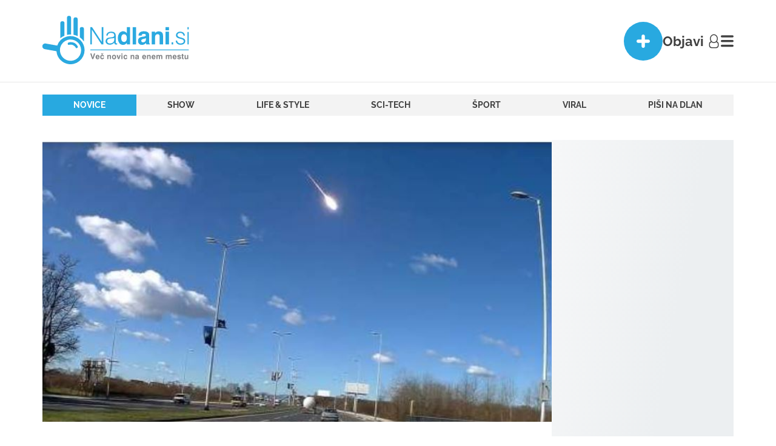

--- FILE ---
content_type: text/html; charset=UTF-8
request_url: https://www.nadlani.si/novice/domacini-ob-eksploziji-sprva-sem-mislila-da-se-je-zrusilo-letalo-video/
body_size: 29310
content:
<!DOCTYPE html>
<html dir="ltr" lang="sl-SI" prefix="og: https://ogp.me/ns#">

<head>
    <meta charset="UTF-8">
    <meta name="viewport" content="width=device-width, initial-scale=1.0">
    <meta name="color-scheme" content="dark light">
    
    
    <style type="text/css">@font-face {font-family:Raleway;font-style:normal;font-weight:400;src:url(/cf-fonts/v/raleway/5.0.16/latin/wght/normal.woff2);unicode-range:U+0000-00FF,U+0131,U+0152-0153,U+02BB-02BC,U+02C6,U+02DA,U+02DC,U+0304,U+0308,U+0329,U+2000-206F,U+2074,U+20AC,U+2122,U+2191,U+2193,U+2212,U+2215,U+FEFF,U+FFFD;font-display:swap;}@font-face {font-family:Raleway;font-style:normal;font-weight:400;src:url(/cf-fonts/v/raleway/5.0.16/cyrillic/wght/normal.woff2);unicode-range:U+0301,U+0400-045F,U+0490-0491,U+04B0-04B1,U+2116;font-display:swap;}@font-face {font-family:Raleway;font-style:normal;font-weight:400;src:url(/cf-fonts/v/raleway/5.0.16/vietnamese/wght/normal.woff2);unicode-range:U+0102-0103,U+0110-0111,U+0128-0129,U+0168-0169,U+01A0-01A1,U+01AF-01B0,U+0300-0301,U+0303-0304,U+0308-0309,U+0323,U+0329,U+1EA0-1EF9,U+20AB;font-display:swap;}@font-face {font-family:Raleway;font-style:normal;font-weight:400;src:url(/cf-fonts/v/raleway/5.0.16/latin-ext/wght/normal.woff2);unicode-range:U+0100-02AF,U+0304,U+0308,U+0329,U+1E00-1E9F,U+1EF2-1EFF,U+2020,U+20A0-20AB,U+20AD-20CF,U+2113,U+2C60-2C7F,U+A720-A7FF;font-display:swap;}@font-face {font-family:Raleway;font-style:normal;font-weight:400;src:url(/cf-fonts/v/raleway/5.0.16/cyrillic-ext/wght/normal.woff2);unicode-range:U+0460-052F,U+1C80-1C88,U+20B4,U+2DE0-2DFF,U+A640-A69F,U+FE2E-FE2F;font-display:swap;}@font-face {font-family:Raleway;font-style:normal;font-weight:500;src:url(/cf-fonts/v/raleway/5.0.16/latin-ext/wght/normal.woff2);unicode-range:U+0100-02AF,U+0304,U+0308,U+0329,U+1E00-1E9F,U+1EF2-1EFF,U+2020,U+20A0-20AB,U+20AD-20CF,U+2113,U+2C60-2C7F,U+A720-A7FF;font-display:swap;}@font-face {font-family:Raleway;font-style:normal;font-weight:500;src:url(/cf-fonts/v/raleway/5.0.16/cyrillic-ext/wght/normal.woff2);unicode-range:U+0460-052F,U+1C80-1C88,U+20B4,U+2DE0-2DFF,U+A640-A69F,U+FE2E-FE2F;font-display:swap;}@font-face {font-family:Raleway;font-style:normal;font-weight:500;src:url(/cf-fonts/v/raleway/5.0.16/cyrillic/wght/normal.woff2);unicode-range:U+0301,U+0400-045F,U+0490-0491,U+04B0-04B1,U+2116;font-display:swap;}@font-face {font-family:Raleway;font-style:normal;font-weight:500;src:url(/cf-fonts/v/raleway/5.0.16/latin/wght/normal.woff2);unicode-range:U+0000-00FF,U+0131,U+0152-0153,U+02BB-02BC,U+02C6,U+02DA,U+02DC,U+0304,U+0308,U+0329,U+2000-206F,U+2074,U+20AC,U+2122,U+2191,U+2193,U+2212,U+2215,U+FEFF,U+FFFD;font-display:swap;}@font-face {font-family:Raleway;font-style:normal;font-weight:500;src:url(/cf-fonts/v/raleway/5.0.16/vietnamese/wght/normal.woff2);unicode-range:U+0102-0103,U+0110-0111,U+0128-0129,U+0168-0169,U+01A0-01A1,U+01AF-01B0,U+0300-0301,U+0303-0304,U+0308-0309,U+0323,U+0329,U+1EA0-1EF9,U+20AB;font-display:swap;}@font-face {font-family:Raleway;font-style:normal;font-weight:600;src:url(/cf-fonts/v/raleway/5.0.16/cyrillic/wght/normal.woff2);unicode-range:U+0301,U+0400-045F,U+0490-0491,U+04B0-04B1,U+2116;font-display:swap;}@font-face {font-family:Raleway;font-style:normal;font-weight:600;src:url(/cf-fonts/v/raleway/5.0.16/latin/wght/normal.woff2);unicode-range:U+0000-00FF,U+0131,U+0152-0153,U+02BB-02BC,U+02C6,U+02DA,U+02DC,U+0304,U+0308,U+0329,U+2000-206F,U+2074,U+20AC,U+2122,U+2191,U+2193,U+2212,U+2215,U+FEFF,U+FFFD;font-display:swap;}@font-face {font-family:Raleway;font-style:normal;font-weight:600;src:url(/cf-fonts/v/raleway/5.0.16/cyrillic-ext/wght/normal.woff2);unicode-range:U+0460-052F,U+1C80-1C88,U+20B4,U+2DE0-2DFF,U+A640-A69F,U+FE2E-FE2F;font-display:swap;}@font-face {font-family:Raleway;font-style:normal;font-weight:600;src:url(/cf-fonts/v/raleway/5.0.16/latin-ext/wght/normal.woff2);unicode-range:U+0100-02AF,U+0304,U+0308,U+0329,U+1E00-1E9F,U+1EF2-1EFF,U+2020,U+20A0-20AB,U+20AD-20CF,U+2113,U+2C60-2C7F,U+A720-A7FF;font-display:swap;}@font-face {font-family:Raleway;font-style:normal;font-weight:600;src:url(/cf-fonts/v/raleway/5.0.16/vietnamese/wght/normal.woff2);unicode-range:U+0102-0103,U+0110-0111,U+0128-0129,U+0168-0169,U+01A0-01A1,U+01AF-01B0,U+0300-0301,U+0303-0304,U+0308-0309,U+0323,U+0329,U+1EA0-1EF9,U+20AB;font-display:swap;}@font-face {font-family:Raleway;font-style:normal;font-weight:700;src:url(/cf-fonts/v/raleway/5.0.16/latin/wght/normal.woff2);unicode-range:U+0000-00FF,U+0131,U+0152-0153,U+02BB-02BC,U+02C6,U+02DA,U+02DC,U+0304,U+0308,U+0329,U+2000-206F,U+2074,U+20AC,U+2122,U+2191,U+2193,U+2212,U+2215,U+FEFF,U+FFFD;font-display:swap;}@font-face {font-family:Raleway;font-style:normal;font-weight:700;src:url(/cf-fonts/v/raleway/5.0.16/cyrillic-ext/wght/normal.woff2);unicode-range:U+0460-052F,U+1C80-1C88,U+20B4,U+2DE0-2DFF,U+A640-A69F,U+FE2E-FE2F;font-display:swap;}@font-face {font-family:Raleway;font-style:normal;font-weight:700;src:url(/cf-fonts/v/raleway/5.0.16/vietnamese/wght/normal.woff2);unicode-range:U+0102-0103,U+0110-0111,U+0128-0129,U+0168-0169,U+01A0-01A1,U+01AF-01B0,U+0300-0301,U+0303-0304,U+0308-0309,U+0323,U+0329,U+1EA0-1EF9,U+20AB;font-display:swap;}@font-face {font-family:Raleway;font-style:normal;font-weight:700;src:url(/cf-fonts/v/raleway/5.0.16/latin-ext/wght/normal.woff2);unicode-range:U+0100-02AF,U+0304,U+0308,U+0329,U+1E00-1E9F,U+1EF2-1EFF,U+2020,U+20A0-20AB,U+20AD-20CF,U+2113,U+2C60-2C7F,U+A720-A7FF;font-display:swap;}@font-face {font-family:Raleway;font-style:normal;font-weight:700;src:url(/cf-fonts/v/raleway/5.0.16/cyrillic/wght/normal.woff2);unicode-range:U+0301,U+0400-045F,U+0490-0491,U+04B0-04B1,U+2116;font-display:swap;}@font-face {font-family:Raleway;font-style:normal;font-weight:800;src:url(/cf-fonts/v/raleway/5.0.16/latin/wght/normal.woff2);unicode-range:U+0000-00FF,U+0131,U+0152-0153,U+02BB-02BC,U+02C6,U+02DA,U+02DC,U+0304,U+0308,U+0329,U+2000-206F,U+2074,U+20AC,U+2122,U+2191,U+2193,U+2212,U+2215,U+FEFF,U+FFFD;font-display:swap;}@font-face {font-family:Raleway;font-style:normal;font-weight:800;src:url(/cf-fonts/v/raleway/5.0.16/cyrillic/wght/normal.woff2);unicode-range:U+0301,U+0400-045F,U+0490-0491,U+04B0-04B1,U+2116;font-display:swap;}@font-face {font-family:Raleway;font-style:normal;font-weight:800;src:url(/cf-fonts/v/raleway/5.0.16/latin-ext/wght/normal.woff2);unicode-range:U+0100-02AF,U+0304,U+0308,U+0329,U+1E00-1E9F,U+1EF2-1EFF,U+2020,U+20A0-20AB,U+20AD-20CF,U+2113,U+2C60-2C7F,U+A720-A7FF;font-display:swap;}@font-face {font-family:Raleway;font-style:normal;font-weight:800;src:url(/cf-fonts/v/raleway/5.0.16/vietnamese/wght/normal.woff2);unicode-range:U+0102-0103,U+0110-0111,U+0128-0129,U+0168-0169,U+01A0-01A1,U+01AF-01B0,U+0300-0301,U+0303-0304,U+0308-0309,U+0323,U+0329,U+1EA0-1EF9,U+20AB;font-display:swap;}@font-face {font-family:Raleway;font-style:normal;font-weight:800;src:url(/cf-fonts/v/raleway/5.0.16/cyrillic-ext/wght/normal.woff2);unicode-range:U+0460-052F,U+1C80-1C88,U+20B4,U+2DE0-2DFF,U+A640-A69F,U+FE2E-FE2F;font-display:swap;}@font-face {font-family:Raleway;font-style:normal;font-weight:900;src:url(/cf-fonts/v/raleway/5.0.16/cyrillic-ext/wght/normal.woff2);unicode-range:U+0460-052F,U+1C80-1C88,U+20B4,U+2DE0-2DFF,U+A640-A69F,U+FE2E-FE2F;font-display:swap;}@font-face {font-family:Raleway;font-style:normal;font-weight:900;src:url(/cf-fonts/v/raleway/5.0.16/vietnamese/wght/normal.woff2);unicode-range:U+0102-0103,U+0110-0111,U+0128-0129,U+0168-0169,U+01A0-01A1,U+01AF-01B0,U+0300-0301,U+0303-0304,U+0308-0309,U+0323,U+0329,U+1EA0-1EF9,U+20AB;font-display:swap;}@font-face {font-family:Raleway;font-style:normal;font-weight:900;src:url(/cf-fonts/v/raleway/5.0.16/latin/wght/normal.woff2);unicode-range:U+0000-00FF,U+0131,U+0152-0153,U+02BB-02BC,U+02C6,U+02DA,U+02DC,U+0304,U+0308,U+0329,U+2000-206F,U+2074,U+20AC,U+2122,U+2191,U+2193,U+2212,U+2215,U+FEFF,U+FFFD;font-display:swap;}@font-face {font-family:Raleway;font-style:normal;font-weight:900;src:url(/cf-fonts/v/raleway/5.0.16/cyrillic/wght/normal.woff2);unicode-range:U+0301,U+0400-045F,U+0490-0491,U+04B0-04B1,U+2116;font-display:swap;}@font-face {font-family:Raleway;font-style:normal;font-weight:900;src:url(/cf-fonts/v/raleway/5.0.16/latin-ext/wght/normal.woff2);unicode-range:U+0100-02AF,U+0304,U+0308,U+0329,U+1E00-1E9F,U+1EF2-1EFF,U+2020,U+20A0-20AB,U+20AD-20CF,U+2113,U+2C60-2C7F,U+A720-A7FF;font-display:swap;}</style>
    <link rel="apple-touch-icon" sizes="180x180" href="/apple-touch-icon.png">
    <link rel="icon" type="image/png" sizes="32x32" href="/favicon-32x32.png">
    <link rel="icon" type="image/png" sizes="16x16" href="/favicon-16x16.png">
    <link rel="manifest" href="/site.webmanifest">
    <title>Domačini ob eksploziji: Sprva sem mislila, da se je zrušilo letalo #VIDEO - NaDlani.si</title>

		<!-- All in One SEO Pro 4.8.1.1 - aioseo.com -->
	<meta name="description" content="Današnjo eksplozijo meteoroida v ozračju in morebiten padec meteorita je po navedbah Agencije za okolje zaznala tudi potresna opazovalnica Črešnjevec v Črneči vasi v občini Kostanjevica na Krki. Tamkajšnji prebivalci večinoma poročajo o bobnenju in poku. Nad Slovenijo eksplodiral meteor, videla se je močna svetloba #VIDEO Ta nenavadni dogodek je doživela tudi Slavka Kučič, vaščanka" />
	<meta name="robots" content="max-image-preview:large" />
	<meta name="author" content="Matic2"/>
	<link rel="canonical" href="https://www.nadlani.si/novice/domacini-ob-eksploziji-sprva-sem-mislila-da-se-je-zrusilo-letalo-video/" />
	<meta name="generator" content="All in One SEO Pro (AIOSEO) 4.8.1.1" />
		<meta property="og:locale" content="sl_SI" />
		<meta property="og:site_name" content="NaDlani.si - Bodite na dlani tudi vi!" />
		<meta property="og:type" content="article" />
		<meta property="og:title" content="Domačini ob eksploziji: Sprva sem mislila, da se je zrušilo letalo #VIDEO - NaDlani.si" />
		<meta property="og:description" content="Današnjo eksplozijo meteoroida v ozračju in morebiten padec meteorita je po navedbah Agencije za okolje zaznala tudi potresna opazovalnica Črešnjevec v Črneči vasi v občini Kostanjevica na Krki. Tamkajšnji prebivalci večinoma poročajo o bobnenju in poku. Nad Slovenijo eksplodiral meteor, videla se je močna svetloba #VIDEO Ta nenavadni dogodek je doživela tudi Slavka Kučič, vaščanka" />
		<meta property="og:url" content="https://www.nadlani.si/novice/domacini-ob-eksploziji-sprva-sem-mislila-da-se-je-zrusilo-letalo-video/" />
		<meta property="og:image" content="https://www.nadlani.si/uploads/2024/01/Zajeta-slika-10-1-1.jpg" />
		<meta property="og:image:secure_url" content="https://www.nadlani.si/uploads/2024/01/Zajeta-slika-10-1-1.jpg" />
		<meta property="og:image:width" content="798" />
		<meta property="og:image:height" content="400" />
		<meta property="article:published_time" content="2020-02-28T16:26:57+00:00" />
		<meta property="article:modified_time" content="2020-02-28T16:26:57+00:00" />
		<meta property="article:publisher" content="https://www.facebook.com/nadlani.si/" />
		<meta name="twitter:card" content="summary_large_image" />
		<meta name="twitter:site" content="@media_magma" />
		<meta name="twitter:title" content="Domačini ob eksploziji: Sprva sem mislila, da se je zrušilo letalo #VIDEO - NaDlani.si" />
		<meta name="twitter:description" content="Današnjo eksplozijo meteoroida v ozračju in morebiten padec meteorita je po navedbah Agencije za okolje zaznala tudi potresna opazovalnica Črešnjevec v Črneči vasi v občini Kostanjevica na Krki. Tamkajšnji prebivalci večinoma poročajo o bobnenju in poku. Nad Slovenijo eksplodiral meteor, videla se je močna svetloba #VIDEO Ta nenavadni dogodek je doživela tudi Slavka Kučič, vaščanka" />
		<meta name="twitter:creator" content="@media_magma" />
		<meta name="twitter:image" content="https://www.nadlani.si/uploads/2024/01/Zajeta-slika-10-1-1.jpg" />
		<script type="application/ld+json" class="aioseo-schema">
			{"@context":"https:\/\/schema.org","@graph":[{"@type":"BreadcrumbList","@id":"https:\/\/www.nadlani.si\/novice\/domacini-ob-eksploziji-sprva-sem-mislila-da-se-je-zrusilo-letalo-video\/#breadcrumblist","itemListElement":[{"@type":"ListItem","@id":"https:\/\/www.nadlani.si\/#listItem","position":1,"name":"Home","item":"https:\/\/www.nadlani.si\/","nextItem":{"@type":"ListItem","@id":"https:\/\/www.nadlani.si\/kategorija\/novice\/#listItem","name":"Novice"}},{"@type":"ListItem","@id":"https:\/\/www.nadlani.si\/kategorija\/novice\/#listItem","position":2,"name":"Novice","item":"https:\/\/www.nadlani.si\/kategorija\/novice\/","nextItem":{"@type":"ListItem","@id":"https:\/\/www.nadlani.si\/novice\/domacini-ob-eksploziji-sprva-sem-mislila-da-se-je-zrusilo-letalo-video\/#listItem","name":"Doma\u010dini ob eksploziji: Sprva sem mislila, da se je zru\u0161ilo letalo #VIDEO"},"previousItem":{"@type":"ListItem","@id":"https:\/\/www.nadlani.si\/#listItem","name":"Home"}},{"@type":"ListItem","@id":"https:\/\/www.nadlani.si\/novice\/domacini-ob-eksploziji-sprva-sem-mislila-da-se-je-zrusilo-letalo-video\/#listItem","position":3,"name":"Doma\u010dini ob eksploziji: Sprva sem mislila, da se je zru\u0161ilo letalo #VIDEO","previousItem":{"@type":"ListItem","@id":"https:\/\/www.nadlani.si\/kategorija\/novice\/#listItem","name":"Novice"}}]},{"@type":"NewsArticle","@id":"https:\/\/www.nadlani.si\/novice\/domacini-ob-eksploziji-sprva-sem-mislila-da-se-je-zrusilo-letalo-video\/#newsarticle","name":"Doma\u010dini ob eksploziji: Sprva sem mislila, da se je zru\u0161ilo letalo #VIDEO - NaDlani.si","headline":"Doma\u010dini ob eksploziji: Sprva sem mislila, da se je zru\u0161ilo letalo #VIDEO","author":{"@id":"https:\/\/www.nadlani.si\/author\/dominatus\/#author"},"publisher":{"@id":"https:\/\/www.nadlani.si\/#organization"},"image":{"@type":"ImageObject","url":"https:\/\/www.nadlani.si\/uploads\/2024\/01\/Zajeta-slika-10-1-1.jpg","width":798,"height":400},"datePublished":"2020-02-28T16:26:57+01:00","dateModified":"2020-02-28T16:26:57+01:00","inLanguage":"sl-SI","mainEntityOfPage":{"@id":"https:\/\/www.nadlani.si\/novice\/domacini-ob-eksploziji-sprva-sem-mislila-da-se-je-zrusilo-letalo-video\/#webpage"},"isPartOf":{"@id":"https:\/\/www.nadlani.si\/novice\/domacini-ob-eksploziji-sprva-sem-mislila-da-se-je-zrusilo-letalo-video\/#webpage"},"articleSection":"Novice","dateline":"Published on 28 februarja, 2020."},{"@type":"Organization","@id":"https:\/\/www.nadlani.si\/#organization","name":"NaDlani.si","url":"https:\/\/www.nadlani.si\/","email":"info@magma.si","telephone":"+38670733733","foundingDate":"2008-09-19","numberOfEmployees":{"@type":"QuantitativeValue","minValue":0,"maxValue":10},"logo":{"@type":"ImageObject","url":"https:\/\/www.nadlani.si\/uploads\/2025\/04\/nadlanisi-vec-novic-na-enem-mestu-logo-lezeci.png","@id":"https:\/\/www.nadlani.si\/novice\/domacini-ob-eksploziji-sprva-sem-mislila-da-se-je-zrusilo-letalo-video\/#organizationLogo","width":1500,"height":573},"image":{"@id":"https:\/\/www.nadlani.si\/novice\/domacini-ob-eksploziji-sprva-sem-mislila-da-se-je-zrusilo-letalo-video\/#organizationLogo"},"sameAs":["https:\/\/www.facebook.com\/nadlani.si\/","https:\/\/x.com\/media_magma","https:\/\/www.instagram.com\/nadlani_si\/","https:\/\/www.youtube.com\/@magmamedia4456","https:\/\/www.linkedin.com\/in\/magma-media-b5233428b"],"address":{"@id":"https:\/\/www.nadlani.si\/#postaladdress","@type":"PostalAddress","streetAddress":"Gub\u010deva cesta 35a,","postalCode":"8210","addressLocality":"Trebnje","addressRegion":"Dolenjska","addressCountry":"SI"},"taxID":"3396185000","vatID":"SI32226314"},{"@type":"Person","@id":"https:\/\/www.nadlani.si\/author\/dominatus\/#author","url":"https:\/\/www.nadlani.si\/author\/dominatus\/","name":"Matic2","image":{"@type":"ImageObject","url":"https:\/\/secure.gravatar.com\/avatar\/bab182b37d01f950cc54fdedaa2e6557?s=96&d=mm&r=g"}},{"@type":"WebPage","@id":"https:\/\/www.nadlani.si\/novice\/domacini-ob-eksploziji-sprva-sem-mislila-da-se-je-zrusilo-letalo-video\/#webpage","url":"https:\/\/www.nadlani.si\/novice\/domacini-ob-eksploziji-sprva-sem-mislila-da-se-je-zrusilo-letalo-video\/","name":"Doma\u010dini ob eksploziji: Sprva sem mislila, da se je zru\u0161ilo letalo #VIDEO - NaDlani.si","description":"Dana\u0161njo eksplozijo meteoroida v ozra\u010dju in morebiten padec meteorita je po navedbah Agencije za okolje zaznala tudi potresna opazovalnica \u010cre\u0161njevec v \u010crne\u010di vasi v ob\u010dini Kostanjevica na Krki. Tamkaj\u0161nji prebivalci ve\u010dinoma poro\u010dajo o bobnenju in poku. Nad Slovenijo eksplodiral meteor, videla se je mo\u010dna svetloba #VIDEO Ta nenavadni dogodek je do\u017eivela tudi Slavka Ku\u010di\u010d, va\u0161\u010danka","inLanguage":"sl-SI","isPartOf":{"@id":"https:\/\/www.nadlani.si\/#website"},"breadcrumb":{"@id":"https:\/\/www.nadlani.si\/novice\/domacini-ob-eksploziji-sprva-sem-mislila-da-se-je-zrusilo-letalo-video\/#breadcrumblist"},"author":{"@id":"https:\/\/www.nadlani.si\/author\/dominatus\/#author"},"creator":{"@id":"https:\/\/www.nadlani.si\/author\/dominatus\/#author"},"image":{"@type":"ImageObject","url":"https:\/\/www.nadlani.si\/uploads\/2024\/01\/Zajeta-slika-10-1-1.jpg","@id":"https:\/\/www.nadlani.si\/novice\/domacini-ob-eksploziji-sprva-sem-mislila-da-se-je-zrusilo-letalo-video\/#mainImage","width":798,"height":400},"primaryImageOfPage":{"@id":"https:\/\/www.nadlani.si\/novice\/domacini-ob-eksploziji-sprva-sem-mislila-da-se-je-zrusilo-letalo-video\/#mainImage"},"datePublished":"2020-02-28T16:26:57+01:00","dateModified":"2020-02-28T16:26:57+01:00"},{"@type":"WebSite","@id":"https:\/\/www.nadlani.si\/#website","url":"https:\/\/www.nadlani.si\/","name":"NaDlani.si","alternateName":"NaDlani","description":"Bodite na dlani tudi vi!","inLanguage":"sl-SI","publisher":{"@id":"https:\/\/www.nadlani.si\/#organization"}}]}
		</script>
		<!-- All in One SEO Pro -->

<link rel="alternate" type="application/rss+xml" title="NaDlani.si &raquo; Domačini ob eksploziji: Sprva sem mislila, da se je zrušilo letalo #VIDEO Vir komentarjev" href="https://www.nadlani.si/novice/domacini-ob-eksploziji-sprva-sem-mislila-da-se-je-zrusilo-letalo-video/feed/" />
<style id='nadlani-gallery-style-inline-css' type='text/css'>


</style>
<link rel='stylesheet' id='contact-form-7-css' href='https://www.nadlani.si/plugins/contact-form-7/includes/css/styles.css' type='text/css' media='all' />
<link rel='stylesheet' id='quiz-maker-css' href='https://www.nadlani.si/plugins/quiz-maker/public/css/quiz-maker-public.css' type='text/css' media='all' />
<link rel='stylesheet' id='wpcf7-redirect-script-frontend-css' href='https://www.nadlani.si/plugins/wpcf7-redirect/build/css/wpcf7-redirect-frontend.min.css' type='text/css' media='all' />
<link rel='stylesheet' id='nadlani-css' href='https://www.nadlani.si/themes/nadlani/assets/index-35764052.css' type='text/css' media='all' />
<script type="31bc229d4c7cc66165666330-text/javascript">const siteData = {"currentUser":false,"apiNonce":"15359c93c1","excerptOpenAnimationDelay":"1.5"};</script><script type="31bc229d4c7cc66165666330-text/javascript" src="https://www.nadlani.si/wordpress/wp-includes/js/jquery/jquery.min.js" id="jquery-core-js"></script>
<script type="31bc229d4c7cc66165666330-text/javascript" src="https://www.nadlani.si/wordpress/wp-includes/js/jquery/jquery-migrate.min.js" id="jquery-migrate-js"></script>
<script type="31bc229d4c7cc66165666330-module" src="https://www.nadlani.si/themes/nadlani/assets/frontend-d1421ab5.js" defer></script>
<!-- Google tag (gtag.js) snippet added by Site Kit -->

<!-- Google Analytics snippet added by Site Kit -->
<script type="31bc229d4c7cc66165666330-text/javascript" src="https://www.googletagmanager.com/gtag/js?id=GT-57VX55Z" id="google_gtagjs-js" async></script>
<script type="31bc229d4c7cc66165666330-text/javascript" id="google_gtagjs-js-after">
/* <![CDATA[ */
window.dataLayer = window.dataLayer || [];function gtag(){dataLayer.push(arguments);}
gtag("set","linker",{"domains":["www.nadlani.si"]});
gtag("js", new Date());
gtag("set", "developer_id.dZTNiMT", true);
gtag("config", "GT-57VX55Z");
 window._googlesitekit = window._googlesitekit || {}; window._googlesitekit.throttledEvents = []; window._googlesitekit.gtagEvent = (name, data) => { var key = JSON.stringify( { name, data } ); if ( !! window._googlesitekit.throttledEvents[ key ] ) { return; } window._googlesitekit.throttledEvents[ key ] = true; setTimeout( () => { delete window._googlesitekit.throttledEvents[ key ]; }, 5 ); gtag( "event", name, { ...data, event_source: "site-kit" } ); } 
/* ]]> */
</script>

<!-- End Google tag (gtag.js) snippet added by Site Kit -->
<meta name="generator" content="Site Kit by Google 1.142.0" />		<style type="text/css" id="wp-custom-css">
			.popup-type2 .title {
    font-size: 18px !important;
    line-height:  28px !important;
}

@media (max-width: 768px) {
  .popup-type2 .title {
    font-size:  14px !important;
		line-height: 22px !important;
  }
}		</style>
		    <script async src="https://pagead2.googlesyndication.com/pagead/js/adsbygoogle.js?client=ca-pub-6039840178663554" crossorigin="anonymous" type="31bc229d4c7cc66165666330-text/javascript"></script>
            <script type="31bc229d4c7cc66165666330-text/javascript">
            function hasCookie(name) {
                return document.cookie.split('; ').some(cookie => cookie.startsWith(name + '='));
            }
            function getCookie(name) {
                const match = document.cookie.match(new RegExp('(^| )' + name + '=([^;]+)'));
                return match ? match[2] : null;
            }
            if (hasCookie('cookie-notice-analytical') && getCookie('cookie-notice-analytical') === '1') {
                var hasAcceptedCookies = true;
            } else {
                var hasAcceptedCookies = false;
            }
            var postAutoload = 0;
        </script>
        <!--    nadlani.si - nadlani.si   -->
        <script type="31bc229d4c7cc66165666330-text/javascript">
            if (hasAcceptedCookies) {
                /* <![CDATA[ */
                (function() {
                window.dm=window.dm||{AjaxData:[]};
                window.dm.AjaxEvent=function(et,d,ssid,ad){
                    dm.AjaxData.push({et:et,d:d,ssid:ssid,ad:ad});
                    window.DotMetricsObj&&DotMetricsObj.onAjaxDataUpdate();
                };
                var d=document,
                h=d.getElementsByTagName('head')[0],
                s=d.createElement('script');
                s.type='text/javascript';
                s.async=true;
                //s.src=document.location.protocol + '//script.dotmetrics.net/door.js?id=3745';
                s.src='https://script.dotmetrics.net/door.js?id=3745';
                h.appendChild(s);
                }());
                /* ]]> */
            }
        </script>
        <script async src="https://www.googletagmanager.com/gtag/js?id=G-JWS04ZLBYB" type="31bc229d4c7cc66165666330-text/javascript"></script>
        <script type="31bc229d4c7cc66165666330-text/javascript">
            if (hasAcceptedCookies) {
                window.dataLayer = window.dataLayer || []; function gtag(){dataLayer.push(arguments);} gtag('js', new Date()); gtag('config', 'G-JWS04ZLBYB'); gtag('config', 'AW-989482456');
            }
        </script>
        <script type="31bc229d4c7cc66165666330-text/javascript">
            if (hasAcceptedCookies) {
                (function(w,d,s,l,i){w[l]=w[l]||[];w[l].push({'gtm.start':
                new Date().getTime(),event:'gtm.js'});var f=d.getElementsByTagName(s)[0],
                j=d.createElement(s),dl=l!='dataLayer'?'&l='+l:'';j.async=true;j.src=
                'https://www.googletagmanager.com/gtm.js?id='+i+dl;f.parentNode.insertBefore(j,f);
                })(window,document,'script','dataLayer','GTM-MZVVGN4G');
            }
        </script>
                <script charset="UTF-8" src="//web.webpushs.com/js/push/436e8e9e822ce1efcf73ab077cad7e09_1.js" async type="31bc229d4c7cc66165666330-text/javascript"></script>
</head>


<body class="post-template-default single single-post postid-9594 single-format-standard">
        <header id="header" class="sticky">
        <div class="container">
            <a href="https://www.nadlani.si" class="logo">
                <div class="logo-light">
                    <img src="https://www.nadlani.si/uploads/2023/09/light_desktop_logo.svg" class="desktop">
                    <img src="https://www.nadlani.si/uploads/2023/09/mobile_logo.svg" class="mobile">
                </div>
                <div class="logo-dark">
                    <img src="https://www.nadlani.si/uploads/2023/09/dark_desktop_logo.svg" class="desktop">
                    <img src="https://www.nadlani.si/uploads/2023/09/mobile_logo.svg" class="mobile">
                </div>
            </a>
            							<div class="nd-stories"><div class="story-4web-shortcode-wrapper"><script type="31bc229d4c7cc66165666330-text/javascript">var story4Webaae4edf3bd6e83320aad99ce076447bd={"id":"aae4edf3bd6e83320aad99ce076447bd","circles":[{"authorId":294,"authorImage":"https:\/\/www.nadlani.si\/uploads\/2025\/02\/images.png","coverAuthorImage":"https:\/\/www.nadlani.si\/uploads\/2025\/02\/images.png","coverImage":"https:\/\/www.nadlani.si\/uploads\/2025\/07\/Nadlani-storiji-Banner-300x600-1080-x-1920-pik-1.mp4","type":"video","authorName":"Nadlani.si","coverName":"Nadlani.si","commonName":"","authorLink":"https:\/\/www.nadlani.si","hasMore":true,"liked":"78","shared":"305","viewed":"6493","isSingle":false,"items":[{"type":"video","length":9,"src":"https:\/\/www.nadlani.si\/uploads\/2025\/07\/Nadlani-storiji-Banner-300x600-1080-x-1920-pik-1.mp4","preview":"https:\/\/www.nadlani.si\/uploads\/2025\/07\/Nadlani-storiji-Banner-300x600-1080-x-1920-pik-1.mp4","date":"7 mesecev","dbID":"128831","liked":"78","shared":"305","viewed":"6493","button":{"link":"https:\/\/www.nadlani.si\/sport\/matej-grudnik-po-zmagi-na-gorjancih-ze-osem-let-razvijamo-ta-avtomobil-in-zdaj-smo-na-tistem-kar-smo-si-vedno-zeleli\/","linkText":"OBJAVI STORY TUDI TI","target":"_self"}}]},{"authorId":1361,"authorImage":"https:\/\/www.nadlani.si\/uploads\/2026\/01\/severni-sij-3-1-256x256.jpeg","coverAuthorImage":"https:\/\/www.nadlani.si\/uploads\/2026\/01\/severni-sij-3-1-256x256.jpeg","coverImage":"https:\/\/www.nadlani.si\/uploads\/2026\/01\/fb8b109e40e9534754b630308d3c160d-616111236-10236913135741046-7497373206690873866-njpg.jpeg","type":"image","authorName":"Andreja","coverName":"Andreja","commonName":"","authorLink":"https:\/\/www.nadlani.si","hasMore":true,"liked":"","shared":"","viewed":"1","isSingle":false,"items":[{"type":"image","length":"5","src":"https:\/\/www.nadlani.si\/uploads\/2026\/01\/fb8b109e40e9534754b630308d3c160d-616111236-10236913135741046-7497373206690873866-njpg.jpeg","preview":"https:\/\/www.nadlani.si\/uploads\/2026\/01\/fb8b109e40e9534754b630308d3c160d-616111236-10236913135741046-7497373206690873866-njpg.jpeg","date":"13 minut","dbID":"172237","liked":"","shared":"","viewed":"1","button":{"link":"","linkText":"","target":"_self"}},{"type":"video","length":48,"src":"https:\/\/www.nadlani.si\/uploads\/2026\/01\/kljub-tezavam-se-vedno-zmagal.mp4","preview":"https:\/\/www.nadlani.si\/uploads\/2026\/01\/kljub-tezavam-se-vedno-zmagal.mp4","date":"2 dneva","dbID":"171603","liked":"1","shared":"1","viewed":"82","button":{"link":"","linkText":"","target":"_self"}}]},{"authorId":1349,"authorImage":"https:\/\/www.nadlani.si\/uploads\/2026\/01\/istockphoto-1425797944-612x612-1-256x256.jpg","coverAuthorImage":"https:\/\/www.nadlani.si\/uploads\/2026\/01\/istockphoto-1425797944-612x612-1-256x256.jpg","coverImage":"https:\/\/www.nadlani.si\/uploads\/2026\/01\/012f98e663501606c5662608f4591933-617133146-3850007488629429-1139724507933296798-njpg.jpeg","type":"image","authorName":"Maja","coverName":"Maja","commonName":"","authorLink":"https:\/\/www.nadlani.si","hasMore":true,"liked":"","shared":"","viewed":"3","isSingle":false,"items":[{"type":"image","length":"5","src":"https:\/\/www.nadlani.si\/uploads\/2026\/01\/012f98e663501606c5662608f4591933-617133146-3850007488629429-1139724507933296798-njpg.jpeg","preview":"https:\/\/www.nadlani.si\/uploads\/2026\/01\/012f98e663501606c5662608f4591933-617133146-3850007488629429-1139724507933296798-njpg.jpeg","date":"16 minut","dbID":"172235","liked":"","shared":"","viewed":"3","button":{"link":"","linkText":"","target":"_self"}}]},{"authorId":759,"authorImage":"https:\/\/secure.gravatar.com\/avatar\/63ad77fb20c498537ad989eee030c818?s=100&d=mm&r=g","coverAuthorImage":"https:\/\/secure.gravatar.com\/avatar\/63ad77fb20c498537ad989eee030c818?s=100&d=mm&r=g","coverImage":"https:\/\/www.nadlani.si\/uploads\/2026\/01\/cac594223bac98075c61f56d1cc01e07-617060948-3850007768629401-5671200684185511258-njpg.jpeg","type":"image","authorName":"Katarina","coverName":"Katarina","commonName":"","authorLink":"https:\/\/www.nadlani.si","hasMore":true,"liked":"","shared":"","viewed":"2","isSingle":false,"items":[{"type":"image","length":"5","src":"https:\/\/www.nadlani.si\/uploads\/2026\/01\/cac594223bac98075c61f56d1cc01e07-617060948-3850007768629401-5671200684185511258-njpg.jpeg","preview":"https:\/\/www.nadlani.si\/uploads\/2026\/01\/cac594223bac98075c61f56d1cc01e07-617060948-3850007768629401-5671200684185511258-njpg.jpeg","date":"18 minut","dbID":"172232","liked":"","shared":"","viewed":"2","button":{"link":"","linkText":"","target":"_self"}}]},{"authorId":1362,"authorImage":"https:\/\/www.nadlani.si\/uploads\/2025\/12\/ajeto-256x168.jpeg","coverAuthorImage":"https:\/\/www.nadlani.si\/uploads\/2025\/12\/ajeto-256x168.jpeg","coverImage":"https:\/\/www.nadlani.si\/uploads\/2026\/01\/Anze-Logar-o-vodenju-drzave.mp4","type":"video","authorName":"tilen","coverName":"tilen","commonName":"","authorLink":"https:\/\/www.nadlani.si","hasMore":true,"liked":"1","shared":"","viewed":"45","isSingle":false,"items":[{"type":"video","length":20,"src":"https:\/\/www.nadlani.si\/uploads\/2026\/01\/Anze-Logar-o-vodenju-drzave.mp4","preview":"https:\/\/www.nadlani.si\/uploads\/2026\/01\/Anze-Logar-o-vodenju-drzave.mp4","date":"19 ur","dbID":"171996","liked":"1","shared":"","viewed":"45","button":{"link":"","linkText":"","target":"_self"}}]},{"authorId":1363,"authorImage":"https:\/\/www.nadlani.si\/uploads\/2026\/01\/img-7463-256x256.jpg","coverAuthorImage":"https:\/\/www.nadlani.si\/uploads\/2026\/01\/img-7463-256x256.jpg","coverImage":"https:\/\/www.nadlani.si\/uploads\/2026\/01\/ob-taksni-kolicini-snega-pri-nas-bi-vse-obstalo.mp4","type":"video","authorName":"Jo\u017ee","coverName":"Jo\u017ee","commonName":"","authorLink":"https:\/\/www.nadlani.si","hasMore":true,"liked":"2","shared":"","viewed":"82","isSingle":false,"items":[{"type":"video","length":36,"src":"https:\/\/www.nadlani.si\/uploads\/2026\/01\/ob-taksni-kolicini-snega-pri-nas-bi-vse-obstalo.mp4","preview":"https:\/\/www.nadlani.si\/uploads\/2026\/01\/ob-taksni-kolicini-snega-pri-nas-bi-vse-obstalo.mp4","date":"2 dneva","dbID":"171676","liked":"2","shared":"","viewed":"82","button":{"link":"","linkText":"","target":"_self"}}]},{"authorId":1350,"authorImage":"https:\/\/www.nadlani.si\/uploads\/2025\/12\/o-sport-delo-foto-2016071422-1-hires-jpeg0-1024-256x256.jpg","coverAuthorImage":"https:\/\/www.nadlani.si\/uploads\/2025\/12\/o-sport-delo-foto-2016071422-1-hires-jpeg0-1024-256x256.jpg","coverImage":"https:\/\/www.nadlani.si\/uploads\/2026\/01\/iskreno-o-Zoranu-Jankovicu.mp4","type":"video","authorName":"Sebastjan","coverName":"Sebastjan","commonName":"","authorLink":"https:\/\/www.nadlani.si","hasMore":true,"liked":"","shared":"2","viewed":"75","isSingle":false,"items":[{"type":"video","length":82,"src":"https:\/\/www.nadlani.si\/uploads\/2026\/01\/iskreno-o-Zoranu-Jankovicu.mp4","preview":"https:\/\/www.nadlani.si\/uploads\/2026\/01\/iskreno-o-Zoranu-Jankovicu.mp4","date":"2 dneva","dbID":"171674","liked":"","shared":"2","viewed":"75","button":{"link":"","linkText":"","target":"_self"}}]},{"authorId":127,"authorImage":"https:\/\/www.nadlani.si\/uploads\/2025\/12\/mojster-miha-256x256.png","coverAuthorImage":"https:\/\/www.nadlani.si\/uploads\/2025\/12\/mojster-miha-256x256.png","coverImage":"https:\/\/www.nadlani.si\/uploads\/2026\/01\/vedezevalec-blaz-plese.mp4","type":"video","authorName":"Miha","coverName":"Miha","commonName":"","authorLink":"https:\/\/www.nadlani.si","hasMore":true,"liked":"","shared":"2","viewed":"67","isSingle":false,"items":[{"type":"video","length":18,"src":"https:\/\/www.nadlani.si\/uploads\/2026\/01\/vedezevalec-blaz-plese.mp4","preview":"https:\/\/www.nadlani.si\/uploads\/2026\/01\/vedezevalec-blaz-plese.mp4","date":"2 dneva","dbID":"171600","liked":"","shared":"2","viewed":"67","button":{"link":"","linkText":"","target":"_self"}}]}]}</script><div id="story-4web-shortcode-aae4edf3bd6e83320aad99ce076447bd" style="--story-4web-circle-gradient-1:#28A9E0;--story-4web-circle-gradient-2:#28A9E0;--story-4web-circle-text-color:#000;" class="story-4web-shortcode story-4web-item-circles story-4web-slider-container story-4web-story-circles-aae4edf3bd6e83320aad99ce076447bd story-4web-shortcode-style-instagram story-4web-has-add story-4web-uncropped-titles" data-args={"id":"aae4edf3bd6e83320aad99ce076447bd","restID":0,"fullScreen":true,"fullSizeMedia":false,"style":"instagram","position":"auto","slideEffect":"slide","muted":false,"swipe":false,"type":"user-single","renderType":"server","idsType":"user","modalBgType":"auto","canAdd":true} data-modal-style-atts="--story-4web-modal-gradient-1:#000;--story-4web-modal-gradient-2:#000;--story-4web-button-gradient-1:#28a9e0;--story-4web-button-gradient-2:#28a9e0;--story-4web-button-text-color:#ffffff;--story-4web-button-font-size:14px;--story-4web-button-padding:8px 12px;--story-4web-button-radius:5px;">				<button					type="button"					class=" story-4web-add story-4web-add-user-single story-4web-slider-item story-4web-feed-item-ins"
					data-type="user-single"
					title="Objavi"
					style="display: none"
				>
					<span class="story-4web-circle-image">
						<img src="https://secure.gravatar.com/avatar/?s=96&d=mm&r=g" width="96" height="96" srcset="https://secure.gravatar.com/avatar/?s=96&d=mm&r=g 2x" alt="Objavi" class="avatar avatar-96 wp-user-avatar wp-user-avatar-96 alignnone photo">						<span class="story-4web-add-icon">
							<svg xmlns="http://www.w3.org/2000/svg" height="24" viewBox="0 0 24 24" width="24"><path d="M0 0h24v24H0z" fill="none" /><path fill="#64B5F6" d="M12 2C6.48 2 2 6.48 2 12s4.48 10 10 10 10-4.48 10-10S17.52 2 12 2zm5 11h-4v4h-2v-4H7v-2h4V7h2v4h4v2z" /></svg>
						</span>
					</span>
					<span class="story-4web-circle-title">Objavi</span>
				</button>
				<div class="story-4web-slider-wrapper"></div><button type="button" style="display: none" class="story-4web-slider-nav story-4web-slider-nav-prev"><svg xmlns="http://www.w3.org/2000/svg" height="24px" viewBox="0 0 24 24" width="24px" fill="#000000"><path d="M0 0h24v24H0V0z" fill="none"/><path d="M14.71 6.71c-.39-.39-1.02-.39-1.41 0L8.71 11.3c-.39.39-.39 1.02 0 1.41l4.59 4.59c.39.39 1.02.39 1.41 0 .39-.39.39-1.02 0-1.41L10.83 12l3.88-3.88c.39-.39.38-1.03 0-1.41z"/></svg></button><button type="button" style="display: none" class="story-4web-slider-nav story-4web-slider-nav-next"><svg xmlns="http://www.w3.org/2000/svg" height="24px" viewBox="0 0 24 24" width="24px" fill="#000000"><path d="M0 0h24v24H0V0z" fill="none"/><path d="M9.29 6.71c-.39.39-.39 1.02 0 1.41L13.17 12l-3.88 3.88c-.39.39-.39 1.02 0 1.41.39.39 1.02.39 1.41 0l4.59-4.59c.39-.39.39-1.02 0-1.41L10.7 6.7c-.38-.38-1.02-.38-1.41.01z"/></svg></button></div></div></div>
            <div class="actions">
                <div class="add-button">
                    <span class="icon icon-bold-plus"></span>
                    <span class="text">Objavi</span>
                    <nav class="add-menu">
    <a href="/objavi-oglas" class="menu-item button rounded">+ Objavi oglas</a>
    <a href="/pisi-na-dlan" class="menu-item button rounded">+ Objavi članek</a>
	<a href="#" class="story-4web-trigger-add-story button rounded">+ Objavi zgodbo</a>
</nav>                </div>
                <div class="user-account user-module-trigger icon-button">
                    <span class="icon icon-user"></span>
                </div>
                <div id="hamburger" class="hamburger icon-button">
                    <span class="icon icon-hamburger"></span>
                </div>
            </div>
        </div>
    </header>
    
<div id="menu" class="slide-from-right-module">
    <header>
        <div class="close">
            <span class="icon icon-close"></span>
        </div>
    </header>
    <form class="search" role="search" method="get" action="https://www.nadlani.si/">
        <div class="input">
            <input
                type="text"
                placeholder="Iskanje..."
                name="s"
                value=""
            >
            <span class="icon icon-search"></span> 
        </div>
    </form>
    <nav 
        class="color-blocks categories" id="category-nav"
    >
                    <a href="https://www.nadlani.si/kategorija/novice/" class="color-block category category-novice">Novice</a>
                    <a href="https://www.nadlani.si/kategorija/show/" class="color-block category category-show">Show</a>
                    <a href="https://www.nadlani.si/kategorija/life-style/" class="color-block category category-life-style">Life &amp; Style</a>
                    <a href="https://www.nadlani.si/kategorija/sci-tech/" class="color-block category category-sci-tech">Sci-Tech</a>
                    <a href="https://www.nadlani.si/kategorija/sport/" class="color-block category category-sport">Šport</a>
                    <a href="https://www.nadlani.si/kategorija/viral/" class="color-block category category-viral">Viral</a>
                    <a href="https://www.nadlani.si/kategorija/pisi-na-dlan/" class="color-block category category-pisi-na-dlan">Piši na dlan</a>
            </nav>
    <nav class="color-blocks classifieds">
        <a href="https://www.nadlani.si/oglasi/" class="color-block classifieds-archive">Mali oglasi</a>
    </nav>
    <nav class="menu">
        <div class="menu-menu-1-container"><ul id="menu-menu-1" class="menu"><li id="menu-item-66374" class="menu-item menu-item-type-post_type menu-item-object-page menu-item-66374"><a href="https://www.nadlani.si/o-nas/">O nas</a></li>
<li id="menu-item-66376" class="menu-item menu-item-type-post_type menu-item-object-page menu-item-66376"><a href="https://www.nadlani.si/oglasevanje/">Oglaševanje na nadlani.si</a></li>
<li id="menu-item-66373" class="menu-item menu-item-type-post_type menu-item-object-page menu-item-privacy-policy menu-item-66373"><a rel="privacy-policy" href="https://www.nadlani.si/splosni-pogoji/">Splošni pogoji</a></li>
<li id="menu-item-73044" class="menu-item menu-item-type-post_type menu-item-object-page menu-item-73044"><a href="https://www.nadlani.si/politika-zasebnosti/">Upravljanje piškotkov</a></li>
</ul></div>    </nav>
    <section class="contact">
        <div class="title">Kontakt</div>
        <div class="contact-info">
            <div class="info">
                <span class="icon icon-email"></span>
                <span></span>
            </div>
            <div class="info">
                <span class="icon icon-phone"></span>
                <span>070 733 733</span>
            </div>
        </div>
    </section>
</div>
    <main id="content">
        <div class="container xs-no-padding">
<div class="swiper categories-slider">
    <div class="categories swiper-wrapper">
                    <a
                href="https://www.nadlani.si/kategorija/novice/"
                class="category swiper-slide category-novice active"
            >
                <span>Novice</span>
            </a>
                    <a
                href="https://www.nadlani.si/kategorija/show/"
                class="category swiper-slide category-show"
            >
                <span>Show</span>
            </a>
                    <a
                href="https://www.nadlani.si/kategorija/life-style/"
                class="category swiper-slide category-life-style"
            >
                <span>Life &amp; Style</span>
            </a>
                    <a
                href="https://www.nadlani.si/kategorija/sci-tech/"
                class="category swiper-slide category-sci-tech"
            >
                <span>Sci-Tech</span>
            </a>
                    <a
                href="https://www.nadlani.si/kategorija/sport/"
                class="category swiper-slide category-sport"
            >
                <span>Šport</span>
            </a>
                    <a
                href="https://www.nadlani.si/kategorija/viral/"
                class="category swiper-slide category-viral"
            >
                <span>Viral</span>
            </a>
                    <a
                href="https://www.nadlani.si/kategorija/pisi-na-dlan/"
                class="category swiper-slide category-pisi-na-dlan"
            >
                <span>Piši na dlan</span>
            </a>
            </div>
</div>
</div>
<!-- lscwp ... -->
<!-- Block uncached by LiteSpeed Cache 6.5.4 on 2026-01-20 08:11:59 --><!-- lscwp ... esi end -->



<div class="container">
    <section class="post">
        <aside class="sidebar sidebar-left">
            <div class="desktop-ad">
<div class="code-ad type-300x600" onclick="if (!window.__cfRLUnblockHandlers) return false; ads.sendClick(69614)" data-cf-modified-31bc229d4c7cc66165666330-="">
    <div class="code-ad-inner">
        <script async src="https://pagead2.googlesyndication.com/pagead/js/adsbygoogle.js?client=ca-pub-6039840178663554" crossorigin="anonymous" type="31bc229d4c7cc66165666330-text/javascript"></script>
<!-- NADLANI.si 300x600 -->
<ins class="adsbygoogle"
     style="display:inline-block;width:300px;height:600px"
     data-ad-client="ca-pub-6039840178663554"
     data-ad-slot="6682489825"></ins>
<script type="31bc229d4c7cc66165666330-text/javascript">
     (adsbygoogle = window.adsbygoogle || []).push({});
</script>                    
<div class="image-ad" style="width: 300px; height: 600px" onclick="if (!window.__cfRLUnblockHandlers) return false; ads.sendClick(73505); window.open('https://1a.si/zobozdravstvo-6-splosno/');" data-cf-modified-31bc229d4c7cc66165666330-="">
    <img src="https://www.nadlani.si/uploads/2024/06/2-1.jpg"/>
</div>            </div>
</div></div>
            <div class="featured-posts">
                <div class="title">Priljubljeno</div>
                <div class="posts">
                                            
<div
    class="post-preview has-post-actions"
    data-post-id="99230"
    data-title="Klemen Slakonja ganljivo o tem, koliko časa mu je še ostalo in o melodiji, ki odpira srca"
    data-url="https://www.nadlani.si/novice/klemen-slakonja-ganljivo-o-tem-koliko-casa-mu-je-se-ostalo-pesem-ki-odpira-srca/"
>
    <a href="https://www.nadlani.si/novice/klemen-slakonja-ganljivo-o-tem-koliko-casa-mu-je-se-ostalo-pesem-ki-odpira-srca/" class="featured-image">
        <div class="inner">
            <img width="1169" height="1025" src="https://www.nadlani.si/uploads/2025/01/klemen-slakonja-mojca-fatur-ema-2025.jpg" class="attachment-largexmediumxpost-thumbnail size-largexmediumxpost-thumbnail wp-post-image" alt="Foto: Fatur Mojca Vir: Ig" loading="lazy" decoding="async" srcset="https://www.nadlani.si/uploads/2025/01/klemen-slakonja-mojca-fatur-ema-2025.jpg 1169w, https://www.nadlani.si/uploads/2025/01/klemen-slakonja-mojca-fatur-ema-2025-365x320.jpg 365w, https://www.nadlani.si/uploads/2025/01/klemen-slakonja-mojca-fatur-ema-2025-730x640.jpg 730w, https://www.nadlani.si/uploads/2025/01/klemen-slakonja-mojca-fatur-ema-2025-768x673.jpg 768w" sizes="(max-width: 1169px) 100vw, 1169px" title="Klemen-Slakonja-Mojca-Fatur-EMA-2025 - NaDlani.si" />            <div class="tag">RAZKRITJE</div>
        </div>
    </a>
    <div class="bottom-part">
        <div class="title" onclick="if (!window.__cfRLUnblockHandlers) return false; window.location.href = 'https://www.nadlani.si/novice/klemen-slakonja-ganljivo-o-tem-koliko-casa-mu-je-se-ostalo-pesem-ki-odpira-srca/'" data-cf-modified-31bc229d4c7cc66165666330-="">Klemen Slakonja ganljivo o tem, koliko časa mu je še ostalo in o melodiji, ki odpira srca</div>
        <div class="excerpt" onclick="if (!window.__cfRLUnblockHandlers) return false; window.location.href = 'https://www.nadlani.si/novice/klemen-slakonja-ganljivo-o-tem-koliko-casa-mu-je-se-ostalo-pesem-ki-odpira-srca/'" data-cf-modified-31bc229d4c7cc66165666330-="">LJUBLJANA – Glasba, ki ne pušča ravnodušnih. Letošnji izbor za EMO 2025, enega najpomembnejših glasbenih dogodkov v Sloveniji, prinaša pesmi, ki niso le note in besedila, temveč prava čustvena doživetja. Med izstopajočimi je zagotovo skladba Klemena Slakonje, ki je na družbenih omrežjih že razkril, da se bo s pesmijo How Much Time Do We Have Left poklonil življenjski sopotnici Mojci Fatur in njeni neizmerni moči v boju z boleznijo. A kaj je tisto, kar to pesem naredi drugačno? To ni zgolj še ena pesem – to je izpoved, ki sega globoko.



Osebna izpoved, ki presega običajno



Klemen Slakonja, ki ga Slovenci poznamo predvsem po njegovih komičnih vlogah in imitacijah, tokrat razkriva popolnoma novo plat svoje osebnosti. Pesem, ki jo bo predstavil na EMI, je neposreden </div>
        <div class="post-stats-actions">
    <div class="stats">
        <div class="stat stat-views">
            <span class="icon icon-eye"></span>
            <span class="value">
                251170            </span>
        </div>
        <div class="stat stat-reading-time">
            <span class="icon icon-stopwatch"></span>
            <span class="value">230 SEK</span>
        </div>
    </div>
    <div class="actions">
        <div class="action action-like">
            <span class="icon icon-heart"></span>
            <span class="icon solid icon-heart-solid"></span>
        </div>
        <div class="action action-share">
            <span class="icon icon-send"></span>
        </div>
        <div class="action action-bookmark">
            <span class="icon icon-bookmark"></span>
            <span class="icon solid icon-bookmark-solid"></span>
        </div>
    </div>
</div>    </div>
    <div class="post-separator"></div>
    </div>                                            
<div
    class="post-preview has-post-actions"
    data-post-id="171730"
    data-title="Policija sporočila žalostno vest, iskanje Igorja je preklicano"
    data-url="https://www.nadlani.si/novice/policija-sporocila-zalostno-vest-iskanje-igorja-je-preklicano/"
>
    <a href="https://www.nadlani.si/novice/policija-sporocila-zalostno-vest-iskanje-igorja-je-preklicano/" class="featured-image">
        <div class="inner">
            <img width="2560" height="1319" src="https://www.nadlani.si/uploads/2026/01/igor-grosl-scaled.jpg" class="attachment-largexmediumxpost-thumbnail size-largexmediumxpost-thumbnail wp-post-image" alt="" loading="lazy" decoding="async" srcset="https://www.nadlani.si/uploads/2026/01/igor-grosl-scaled.jpg 2560w, https://www.nadlani.si/uploads/2026/01/igor-grosl-512x264.jpg 512w, https://www.nadlani.si/uploads/2026/01/igor-grosl-1024x528.jpg 1024w, https://www.nadlani.si/uploads/2026/01/igor-grosl-768x396.jpg 768w, https://www.nadlani.si/uploads/2026/01/igor-grosl-1536x791.jpg 1536w, https://www.nadlani.si/uploads/2026/01/igor-grosl-2048x1055.jpg 2048w" sizes="(max-width: 2560px) 100vw, 2560px" title="igor-grosl - NaDlani.si" />            <div class="tag">PREKLIC ISKANJA</div>
        </div>
    </a>
    <div class="bottom-part">
        <div class="title" onclick="if (!window.__cfRLUnblockHandlers) return false; window.location.href = 'https://www.nadlani.si/novice/policija-sporocila-zalostno-vest-iskanje-igorja-je-preklicano/'" data-cf-modified-31bc229d4c7cc66165666330-="">Policija sporočila žalostno vest, iskanje Igorja je preklicano</div>
        <div class="excerpt" onclick="if (!window.__cfRLUnblockHandlers) return false; window.location.href = 'https://www.nadlani.si/novice/policija-sporocila-zalostno-vest-iskanje-igorja-je-preklicano/'" data-cf-modified-31bc229d4c7cc66165666330-="">S PU Ljubljana sporočajo, da je bil pogrešani Igor Grošelj najden mrtev na območju Litije. Po prvih podatkih smrt ni posledica kaznivega dejanja ali nesreča. 



Spomnimo, kamere so ujele Igorja, ko je v preteklo soboto okoli 20.30 parkiral avtomobil v Celju pri Tušu Cash&amp;Carry in se peš odpravil proti centru. Od tam je prišel do Ljubljane, vzel taksi do kluba na Tržaški cesti in se čez čas vrnil na železniško postajo. Nato se je sled izgubila; zaznan je bil le še telefonski signal pri Velikem Gabru. Po več dneh brez konkretnih informacij se je družina vseskozi bala najhujšega.&nbsp;Še danes se je začela nova iskalna akcija, ki je potekala od Šentjerneja proti Novemu mestu. Člani družine in prostovoljci so se zbrali v Šentjerneju in odšli na teren, da preverijo</div>
        <div class="post-stats-actions">
    <div class="stats">
        <div class="stat stat-views">
            <span class="icon icon-eye"></span>
            <span class="value">
                236287            </span>
        </div>
        <div class="stat stat-reading-time">
            <span class="icon icon-stopwatch"></span>
            <span class="value">120 SEK</span>
        </div>
    </div>
    <div class="actions">
        <div class="action action-like">
            <span class="icon icon-heart"></span>
            <span class="icon solid icon-heart-solid"></span>
        </div>
        <div class="action action-share">
            <span class="icon icon-send"></span>
        </div>
        <div class="action action-bookmark">
            <span class="icon icon-bookmark"></span>
            <span class="icon solid icon-bookmark-solid"></span>
        </div>
    </div>
</div>    </div>
    <div class="post-separator"></div>
    </div>                                            
<div
    class="post-preview has-post-actions"
    data-post-id="100991"
    data-title="Prihaja snežna fronta! Kateri deli Slovenije bodo pobeljeni?"
    data-url="https://www.nadlani.si/novice/prihaja-snezna-fronta-kateri-deli-slovenije-bodo-pobeljeni/"
>
    <a href="https://www.nadlani.si/novice/prihaja-snezna-fronta-kateri-deli-slovenije-bodo-pobeljeni/" class="featured-image">
        <div class="inner">
            <img width="1500" height="844" src="https://www.nadlani.si/uploads/2025/02/snezna-fronta-freepik.jpg" class="attachment-largexmediumxpost-thumbnail size-largexmediumxpost-thumbnail wp-post-image" alt="" loading="lazy" decoding="async" srcset="https://www.nadlani.si/uploads/2025/02/snezna-fronta-freepik.jpg 1500w, https://www.nadlani.si/uploads/2025/02/snezna-fronta-freepik-512x288.jpg 512w, https://www.nadlani.si/uploads/2025/02/snezna-fronta-freepik-1024x576.jpg 1024w, https://www.nadlani.si/uploads/2025/02/snezna-fronta-freepik-768x432.jpg 768w" sizes="(max-width: 1500px) 100vw, 1500px" title="snezna-fronta-freepik - NaDlani.si" />            <div class="tag">VREME</div>
        </div>
    </a>
    <div class="bottom-part">
        <div class="title" onclick="if (!window.__cfRLUnblockHandlers) return false; window.location.href = 'https://www.nadlani.si/novice/prihaja-snezna-fronta-kateri-deli-slovenije-bodo-pobeljeni/'" data-cf-modified-31bc229d4c7cc66165666330-="">Prihaja snežna fronta! Kateri deli Slovenije bodo pobeljeni?</div>
        <div class="excerpt" onclick="if (!window.__cfRLUnblockHandlers) return false; window.location.href = 'https://www.nadlani.si/novice/prihaja-snezna-fronta-kateri-deli-slovenije-bodo-pobeljeni/'" data-cf-modified-31bc229d4c7cc66165666330-="">Po obdobju milejšega vremena se v Slovenijo vrača prava zima. V prihodnjih dneh nas čakajo mrzla jutra, nizke temperature in možnost snežnih padavin. Pripravite topla oblačila in bodite pozorni na vremenske razmere!



Napoved za prihodnje dni



Po podatkih Agencije Republike Slovenije za okolje (ARSO) bo v nedeljo, 2. februarja 2025, na Primorskem precej jasno s šibko burjo. V notranjosti države bo zmerno oblačno, ponekod tudi megleno. Najvišje dnevne temperature bodo od 4 do 8 °C, na Primorskem okoli 15 °C.



V ponedeljek in torek se bo na Primorskem in v višjih legah nadaljevalo pretežno jasno vreme, medtem ko bo po nižinah v notranjosti predvsem zjutraj in dopoldne precej megle ali nizke oblačnosti. Jutranje temperature bodo pod ničlo, popoldanske pa okoli 5 °C.



</div>
        <div class="post-stats-actions">
    <div class="stats">
        <div class="stat stat-views">
            <span class="icon icon-eye"></span>
            <span class="value">
                230271            </span>
        </div>
        <div class="stat stat-reading-time">
            <span class="icon icon-stopwatch"></span>
            <span class="value">80 SEK</span>
        </div>
    </div>
    <div class="actions">
        <div class="action action-like">
            <span class="icon icon-heart"></span>
            <span class="icon solid icon-heart-solid"></span>
        </div>
        <div class="action action-share">
            <span class="icon icon-send"></span>
        </div>
        <div class="action action-bookmark">
            <span class="icon icon-bookmark"></span>
            <span class="icon solid icon-bookmark-solid"></span>
        </div>
    </div>
</div>    </div>
    <div class="post-separator"></div>
    </div>                                    </div>
            </div>
            <div class="desktop-ad">
<div class="code-ad type-300x250" onclick="if (!window.__cfRLUnblockHandlers) return false; ads.sendClick(72912)" data-cf-modified-31bc229d4c7cc66165666330-="">
    <div class="code-ad-inner">
        <script async src="https://pagead2.googlesyndication.com/pagead/js/adsbygoogle.js?client=ca-pub-6039840178663554" crossorigin="anonymous" type="31bc229d4c7cc66165666330-text/javascript"></script>
<!-- NADLANI.SI 300X250 -->
<ins class="adsbygoogle"
     style="display:inline-block;width:300px;height:250px"
     data-ad-client="ca-pub-6039840178663554"
     data-ad-slot="4983600623"></ins>
<script type="31bc229d4c7cc66165666330-text/javascript">
     (adsbygoogle = window.adsbygoogle || []).push({});
</script>                    
<div class="image-ad" style="width: 300px; height: 250px" onclick="if (!window.__cfRLUnblockHandlers) return false; ads.sendClick(73322); window.open('https://tisk24.com/digitalni-tisk/reklamne-table/tisk-transparentov/');" data-cf-modified-31bc229d4c7cc66165666330-="">
    <img src="https://www.nadlani.si/uploads/2024/06/tisk24-banner.gif"/>
</div>            </div>
</div></div>
        </aside>
        <article
            class="post-content has-post-actions"
            data-post-id="9594"
            data-title="Domačini ob eksploziji: Sprva sem mislila, da se je zrušilo letalo #VIDEO"
            data-url="https://www.nadlani.si/novice/domacini-ob-eksploziji-sprva-sem-mislila-da-se-je-zrusilo-letalo-video/"
        >
            <div class="featured-image xs-edge-to-edge">
                <div class="inner">
                    <img width="798" height="400" src="https://www.nadlani.si/uploads/2024/01/Zajeta-slika-10-1-1.jpg" class="attachment-large size-large wp-post-image" alt="" decoding="async" fetchpriority="high" srcset="https://www.nadlani.si/uploads/2024/01/Zajeta-slika-10-1-1.jpg 798w, https://www.nadlani.si/uploads/2024/01/Zajeta-slika-10-1-1-512x257.jpg 512w, https://www.nadlani.si/uploads/2024/01/Zajeta-slika-10-1-1-768x385.jpg 768w" sizes="(max-width: 798px) 100vw, 798px" title="Zajeta-slika-10-1 - NaDlani.si" />                </div>
            </div>
            <h1>Domačini ob eksploziji: Sprva sem mislila, da se je zrušilo letalo #VIDEO</h1>
            <div class="date">
                <div class="publish-date">
                                                            28. feb. 2020, ob 16.26                </div>
                            </div>
            <div class="post-stats-actions">
    <div class="stats">
        <div class="stat stat-views">
            <span class="icon icon-eye"></span>
            <span class="value">
                124            </span>
        </div>
        <div class="stat stat-reading-time">
            <span class="icon icon-stopwatch"></span>
            <span class="value">60 SEK</span>
        </div>
    </div>
    <div class="actions">
        <div class="action action-like">
            <span class="icon icon-heart"></span>
            <span class="icon solid icon-heart-solid"></span>
        </div>
        <div class="action action-share">
            <span class="icon icon-send"></span>
        </div>
        <div class="action action-bookmark">
            <span class="icon icon-bookmark"></span>
            <span class="icon solid icon-bookmark-solid"></span>
        </div>
    </div>
</div>            <div class="content"><!DOCTYPE html>
<html><p>Današnjo eksplozijo meteoroida v ozračju in morebiten padec meteorita je po navedbah Agencije za okolje zaznala tudi potresna opazovalnica Črešnjevec v Črneči vasi v občini Kostanjevica na Krki. Tamkajšnji prebivalci večinoma poročajo o bobnenju in poku.</p>
<h2><span style="color: #ff0000;"><a style="color: #ff0000;" href="https://www.nadlani.si/novice/nad-slovenijo-eksplodiral-meteor-videla-se-je-mocna-svetloba/">Nad Slovenijo eksplodiral meteor, videla se je močna svetloba #VIDEO</a></span></h2>
<p>Ta nenavadni dogodek je doživela tudi <strong>Slavka Kučič</strong>, vaščanka Črneče vasi, v bližini katere je postavljena omenjena Arsova opazovalnica. Sama je sprva mislila, da se je zrušilo letalo. Bobnenje in tresenje tal je trajalo več minut. Prihajalo pa je z območja Gorjancev, iz smeri Bele krajine, kjer je gozd, je povedala. Pojasnila je še, da kakšne škode v vasi ni videti. »Slišalo se je, kot da bi grmelo, tudi bobnelo je,« pa je za STA povedal župan Občine Kostanjevica na Krki <strong>Ladko Petretič</strong>.</p><html>
  <body><div class="mobile-ad" style="padding-bottom: 10px;padding-top: 10px;">
                        
<div class="code-ad type-300x250" onclick="if (!window.__cfRLUnblockHandlers) return false; ads.sendClick(72912)" data-cf-modified-31bc229d4c7cc66165666330-="">
    <div class="code-ad-inner">
        <script async src="https://pagead2.googlesyndication.com/pagead/js/adsbygoogle.js?client=ca-pub-6039840178663554" crossorigin="anonymous" type="31bc229d4c7cc66165666330-text/javascript"></script>
<!-- NADLANI.SI 300X250 -->
<ins class="adsbygoogle" style="display:inline-block;width:300px;height:250px" data-ad-client="ca-pub-6039840178663554" data-ad-slot="4983600623"></ins>
<script type="31bc229d4c7cc66165666330-text/javascript">
     (adsbygoogle = window.adsbygoogle || []).push({});
</script>                    
<div class="image-ad" style="width: 300px; height: 250px" onclick="if (!window.__cfRLUnblockHandlers) return false; ads.sendClick(72968); window.open('https://1a.si/landing-6-splosno-iscete-zobozdravnika-ali-ortodonta/');" data-cf-modified-31bc229d4c7cc66165666330-="">
    <img src="https://www.nadlani.si/uploads/2024/06/2.jpg" loading="lazy">
</div>            </div>
</div>                    </div>
                    <div class="desktop-ad" style="padding-bottom: 20px;padding-top: 20px;">
                        
<div class="code-ad type-728x90" onclick="if (!window.__cfRLUnblockHandlers) return false; ads.sendClick(72913)" data-cf-modified-31bc229d4c7cc66165666330-="">
    <div class="code-ad-inner">
        <script async src="https://pagead2.googlesyndication.com/pagead/js/adsbygoogle.js?client=ca-pub-6039840178663554" crossorigin="anonymous" type="31bc229d4c7cc66165666330-text/javascript"></script>
<!-- NADLANI.SI 728X90 -->
<ins class="adsbygoogle" style="display:inline-block;width:728px;height:90px" data-ad-client="ca-pub-6039840178663554" data-ad-slot="3367266621"></ins>
<script type="31bc229d4c7cc66165666330-text/javascript">
     (adsbygoogle = window.adsbygoogle || []).push({});
</script>                    
<div class="image-ad" style="width: 728px; height: 90px" onclick="if (!window.__cfRLUnblockHandlers) return false; ads.sendClick(73508); window.open('http://1a.si/zobozdravstvo-6-brezplacni-pregled/');" data-cf-modified-31bc229d4c7cc66165666330-="">
    <img src="https://www.nadlani.si/uploads/2024/06/1-2.jpg" loading="lazy">
</div>            </div>
</div>                    </div>
                    <script src="/cdn-cgi/scripts/7d0fa10a/cloudflare-static/rocket-loader.min.js" data-cf-settings="31bc229d4c7cc66165666330-|49" defer></script><script>(function(){function c(){var b=a.contentDocument||a.contentWindow.document;if(b){var d=b.createElement('script');d.innerHTML="window.__CF$cv$params={r:'9c0cc2c6fc474652',t:'MTc2ODg5MzExOA=='};var a=document.createElement('script');a.src='/cdn-cgi/challenge-platform/scripts/jsd/main.js';document.getElementsByTagName('head')[0].appendChild(a);";b.getElementsByTagName('head')[0].appendChild(d)}}if(document.body){var a=document.createElement('iframe');a.height=1;a.width=1;a.style.position='absolute';a.style.top=0;a.style.left=0;a.style.border='none';a.style.visibility='hidden';document.body.appendChild(a);if('loading'!==document.readyState)c();else if(window.addEventListener)document.addEventListener('DOMContentLoaded',c);else{var e=document.onreadystatechange||function(){};document.onreadystatechange=function(b){e(b);'loading'!==document.readyState&&(document.onreadystatechange=e,c())}}}})();</script></body>
</html>
<p>https://www.youtube.com/watch?v=OCYU9Eyj1yE&amp;feature=emb_title</p>
<p><strong>Priča smo bili redkemu pojavu superbolida</strong></p>
<p>Ob današnjem vstopu meteoroida v zemeljsko atmosfero smo bili priča redkemu pojavu superbolida. “Gre za pojav zelo svetlega meteorja, ki ga je mogoče videti tudi podnevi,” pravi geolog Bojan Ambrožič. Po predvidevanjih je razpadel precej nizko, verjetno na višini okoli 30 kilometrov, ocenjuje Jure Atanackov z Geološkega zavoda Slovenije.</p>
<p>NaDlani.si; Foto: facebook</p>
</html>
</div>
            <div class="post-stats-actions">
    <div class="stats">
        <div class="stat stat-views">
            <span class="icon icon-eye"></span>
            <span class="value">
                124            </span>
        </div>
        <div class="stat stat-reading-time">
            <span class="icon icon-stopwatch"></span>
            <span class="value">60 SEK</span>
        </div>
    </div>
    <div class="actions">
        <div class="action action-like">
            <span class="icon icon-heart"></span>
            <span class="icon solid icon-heart-solid"></span>
        </div>
        <div class="action action-share">
            <span class="icon icon-send"></span>
        </div>
        <div class="action action-bookmark">
            <span class="icon icon-bookmark"></span>
            <span class="icon solid icon-bookmark-solid"></span>
        </div>
    </div>
</div>        </article>
        <aside class="sidebar sidebar-right">
            <div class="desktop-ad">
<div class="code-ad type-300x600" onclick="if (!window.__cfRLUnblockHandlers) return false; ads.sendClick(69614)" data-cf-modified-31bc229d4c7cc66165666330-="">
    <div class="code-ad-inner">
        <script async src="https://pagead2.googlesyndication.com/pagead/js/adsbygoogle.js?client=ca-pub-6039840178663554" crossorigin="anonymous" type="31bc229d4c7cc66165666330-text/javascript"></script>
<!-- NADLANI.si 300x600 -->
<ins class="adsbygoogle"
     style="display:inline-block;width:300px;height:600px"
     data-ad-client="ca-pub-6039840178663554"
     data-ad-slot="6682489825"></ins>
<script type="31bc229d4c7cc66165666330-text/javascript">
     (adsbygoogle = window.adsbygoogle || []).push({});
</script>                    
<div class="image-ad" style="width: 300px; height: 600px" onclick="if (!window.__cfRLUnblockHandlers) return false; ads.sendClick(73510); window.open('https://luxdental.si/zobozdravstvo-6-landing/');" data-cf-modified-31bc229d4c7cc66165666330-="">
    <img src="https://www.nadlani.si/uploads/2024/06/1-1.jpg"/>
</div>            </div>
</div></div>
            <div class="featured-posts">
                <div class="title">Sorodno</div>
                <div class="posts">
                                            
<div
    class="post-preview has-post-actions"
    data-post-id="172216"
    data-title="»Tole ni vrsta za koncert« Tako zaposleni v UKC Maribor ponoči na mrazu čakajo na parkirno kartico (FOTO)"
    data-url="https://www.nadlani.si/novice/tole-ni-vrsta-za-koncert-tako-zaposleni-v-ukc-maribor-ponoci-na-mrazu-cakajo-na-parkirno-kartico-foto/"
>
    <a href="https://www.nadlani.si/novice/tole-ni-vrsta-za-koncert-tako-zaposleni-v-ukc-maribor-ponoci-na-mrazu-cakajo-na-parkirno-kartico-foto/" class="featured-image">
        <div class="inner">
            <img width="1184" height="864" src="https://www.nadlani.si/uploads/2026/01/ukc-maribor-vrsta.jpg" class="attachment-largexmediumxpost-thumbnail size-largexmediumxpost-thumbnail wp-post-image" alt="" loading="lazy" decoding="async" srcset="https://www.nadlani.si/uploads/2026/01/ukc-maribor-vrsta.jpg 1184w, https://www.nadlani.si/uploads/2026/01/ukc-maribor-vrsta-439x320.jpg 439w, https://www.nadlani.si/uploads/2026/01/ukc-maribor-vrsta-877x640.jpg 877w, https://www.nadlani.si/uploads/2026/01/ukc-maribor-vrsta-768x560.jpg 768w" sizes="(max-width: 1184px) 100vw, 1184px" title="ukc-maribor-vrsta - NaDlani.si" />            <div class="tag">MARIBOR</div>
        </div>
    </a>
    <div class="bottom-part">
        <div class="title" onclick="if (!window.__cfRLUnblockHandlers) return false; window.location.href = 'https://www.nadlani.si/novice/tole-ni-vrsta-za-koncert-tako-zaposleni-v-ukc-maribor-ponoci-na-mrazu-cakajo-na-parkirno-kartico-foto/'" data-cf-modified-31bc229d4c7cc66165666330-="">»Tole ni vrsta za koncert« Tako zaposleni v UKC Maribor ponoči na mrazu čakajo na parkirno kartico (FOTO)</div>
        <div class="excerpt" onclick="if (!window.__cfRLUnblockHandlers) return false; window.location.href = 'https://www.nadlani.si/novice/tole-ni-vrsta-za-koncert-tako-zaposleni-v-ukc-maribor-ponoci-na-mrazu-cakajo-na-parkirno-kartico-foto/'" data-cf-modified-31bc229d4c7cc66165666330-="">Maribor – Na družbenih omrežjih je zaokrožila fotografija, ki je v nekaj urah sprožila ogorčenje javnosti. Na njej ni množice, ki bi čakala na koncert ali razprodajo vstopnic, temveč zaposleni Univerzitetnega kliničnega centra Maribor, ki ponoči stojijo v vrsti, zgolj zato, da bi si zagotovili parkirno mesto za prihod v službo.



Največji delodajalec v mestu, a brez osnovne logistike



Na problem je javno opozoril uporabnik Kristjan, ki je ob fotografiji zapisal, da to, kar gledamo, ni rešitev, ampak simptom sistema, ki ne deluje. UKC Maribor zaposluje več kot 3.700 ljudi in je eden najpomembnejših zdravstvenih stebrov v državi. Med zaposlenimi so medicinske sestre, zdravniki, tehniki, strežnice, čistilke in številni drugi, ki v bolnišnico prihajajo z vseh koncev re</div>
        <div class="post-stats-actions">
    <div class="stats">
        <div class="stat stat-views">
            <span class="icon icon-eye"></span>
            <span class="value">
                281            </span>
        </div>
        <div class="stat stat-reading-time">
            <span class="icon icon-stopwatch"></span>
            <span class="value">110 SEK</span>
        </div>
    </div>
    <div class="actions">
        <div class="action action-like">
            <span class="icon icon-heart"></span>
            <span class="icon solid icon-heart-solid"></span>
        </div>
        <div class="action action-share">
            <span class="icon icon-send"></span>
        </div>
        <div class="action action-bookmark">
            <span class="icon icon-bookmark"></span>
            <span class="icon solid icon-bookmark-solid"></span>
        </div>
    </div>
</div>    </div>
    <div class="post-separator"></div>
    </div>                                            
<div
    class="post-preview has-post-actions"
    data-post-id="172211"
    data-title="Po tragediji pri Ptuju zagorelo še v Višnji Gori"
    data-url="https://www.nadlani.si/novice/po-tragediji-pri-ptuju-zagorelo-se-v-visnji-gori/"
>
    <a href="https://www.nadlani.si/novice/po-tragediji-pri-ptuju-zagorelo-se-v-visnji-gori/" class="featured-image">
        <div class="inner">
            <img width="2048" height="1536" src="https://www.nadlani.si/uploads/2026/01/pozar-visnja-gora.jpg" class="attachment-largexmediumxpost-thumbnail size-largexmediumxpost-thumbnail wp-post-image" alt="" loading="lazy" decoding="async" srcset="https://www.nadlani.si/uploads/2026/01/pozar-visnja-gora.jpg 2048w, https://www.nadlani.si/uploads/2026/01/pozar-visnja-gora-427x320.jpg 427w, https://www.nadlani.si/uploads/2026/01/pozar-visnja-gora-853x640.jpg 853w, https://www.nadlani.si/uploads/2026/01/pozar-visnja-gora-768x576.jpg 768w, https://www.nadlani.si/uploads/2026/01/pozar-visnja-gora-1536x1152.jpg 1536w" sizes="(max-width: 2048px) 100vw, 2048px" title="pozar-visnja-gora - NaDlani.si" />            <div class="tag">POŽAR</div>
        </div>
    </a>
    <div class="bottom-part">
        <div class="title" onclick="if (!window.__cfRLUnblockHandlers) return false; window.location.href = 'https://www.nadlani.si/novice/po-tragediji-pri-ptuju-zagorelo-se-v-visnji-gori/'" data-cf-modified-31bc229d4c7cc66165666330-="">Po tragediji pri Ptuju zagorelo še v Višnji Gori</div>
        <div class="excerpt" onclick="if (!window.__cfRLUnblockHandlers) return false; window.location.href = 'https://www.nadlani.si/novice/po-tragediji-pri-ptuju-zagorelo-se-v-visnji-gori/'" data-cf-modified-31bc229d4c7cc66165666330-="">Po nedavni tragediji požara stanovanjske hiše v okolici Ptuja, kjer je življenje izgubil otrok, gasilci znova opozarjajo, kako nevarni so lahko dimniški požari. Včeraj ob 15.46 so bili gasilci PGD Višnja Gora preko Regijskega centra za obveščanje obveščeni o dimniškem požaru.



Hitro posredovanje preprečilo hujše posledice



Ob prihodu na kraj dogodka je bilo vidno gorenje iz dimnika. Gasilci so požar pogasili z gasilnimi aparati, odstranili obrobo na strehi okoli dimnika, očistili dimniško tuljavo ter jo pregledali s termo kamero, da bi izključili morebitna skrita žarišča. Intervencijo so izvedli hitro. Na teren so izvozili v štirih minutah, sodelovalo pa je 13 operativnih gasilcev.



Opozorilo gasilcev po zaporednih dogodkih



Dogodek v Višnji Gori se je zgodi</div>
        <div class="post-stats-actions">
    <div class="stats">
        <div class="stat stat-views">
            <span class="icon icon-eye"></span>
            <span class="value">
                241            </span>
        </div>
        <div class="stat stat-reading-time">
            <span class="icon icon-stopwatch"></span>
            <span class="value">70 SEK</span>
        </div>
    </div>
    <div class="actions">
        <div class="action action-like">
            <span class="icon icon-heart"></span>
            <span class="icon solid icon-heart-solid"></span>
        </div>
        <div class="action action-share">
            <span class="icon icon-send"></span>
        </div>
        <div class="action action-bookmark">
            <span class="icon icon-bookmark"></span>
            <span class="icon solid icon-bookmark-solid"></span>
        </div>
    </div>
</div>    </div>
    <div class="post-separator"></div>
    </div>                                            
<div
    class="post-preview has-post-actions"
    data-post-id="172160"
    data-title="Odšel velik mojster elegance: slovo Valentina Garavanija"
    data-url="https://www.nadlani.si/novice/odsel-velik-mojster-elegance-slovo-valentina-garavanija/"
>
    <a href="https://www.nadlani.si/novice/odsel-velik-mojster-elegance-slovo-valentina-garavanija/" class="featured-image">
        <div class="inner">
            <img width="1042" height="812" src="https://www.nadlani.si/uploads/2026/01/valentino.jpg" class="attachment-largexmediumxpost-thumbnail size-largexmediumxpost-thumbnail wp-post-image" alt="" loading="lazy" decoding="async" srcset="https://www.nadlani.si/uploads/2026/01/valentino.jpg 1042w, https://www.nadlani.si/uploads/2026/01/valentino-411x320.jpg 411w, https://www.nadlani.si/uploads/2026/01/valentino-821x640.jpg 821w, https://www.nadlani.si/uploads/2026/01/valentino-768x598.jpg 768w" sizes="(max-width: 1042px) 100vw, 1042px" title="valentino - NaDlani.si" />            <div class="tag">VALENTINO GARAVANI</div>
        </div>
    </a>
    <div class="bottom-part">
        <div class="title" onclick="if (!window.__cfRLUnblockHandlers) return false; window.location.href = 'https://www.nadlani.si/novice/odsel-velik-mojster-elegance-slovo-valentina-garavanija/'" data-cf-modified-31bc229d4c7cc66165666330-="">Odšel velik mojster elegance: slovo Valentina Garavanija</div>
        <div class="excerpt" onclick="if (!window.__cfRLUnblockHandlers) return false; window.location.href = 'https://www.nadlani.si/novice/odsel-velik-mojster-elegance-slovo-valentina-garavanija/'" data-cf-modified-31bc229d4c7cc66165666330-="">V 93. letu je v Rimu umrl Valentino Garavani, eden tistih oblikovalcev, ki so visoko modo naredili prepoznavno tudi ljudem, ki je sicer ne spremljajo. Za sabo pušča ogromen pečat, od legendarnih večernih oblek do “Valentino rdeče”, ki je postala skoraj sinonim za njegovo estetiko in eleganco. 



Rim: svet mode je v italijanski prestolnici prejel vest o smrti Valentina Garavanija, ustvarjalca, ki je s svojo vizijo močno presegal modne trende in jih pogosto tudi ustvarjal. Umrl je mirno, v krogu svojih najbližjih, v mestu, ki mu je pomenilo ustvarjalni in osebni dom. Njegov odhod pomeni konec ene najpomembnejših zgodb v zgodovini visoke mode.



        View this post on Instagram            A post shared by The Project (@theprojecttv)




Ikona, ki je oblikovala pojem elegance
</div>
        <div class="post-stats-actions">
    <div class="stats">
        <div class="stat stat-views">
            <span class="icon icon-eye"></span>
            <span class="value">
                92            </span>
        </div>
        <div class="stat stat-reading-time">
            <span class="icon icon-stopwatch"></span>
            <span class="value">90 SEK</span>
        </div>
    </div>
    <div class="actions">
        <div class="action action-like">
            <span class="icon icon-heart"></span>
            <span class="icon solid icon-heart-solid"></span>
        </div>
        <div class="action action-share">
            <span class="icon icon-send"></span>
        </div>
        <div class="action action-bookmark">
            <span class="icon icon-bookmark"></span>
            <span class="icon solid icon-bookmark-solid"></span>
        </div>
    </div>
</div>    </div>
    <div class="post-separator"></div>
    </div>                                    </div>
            </div>
            <div class="desktop-ad">
<div class="code-ad type-300x250" onclick="if (!window.__cfRLUnblockHandlers) return false; ads.sendClick(72912)" data-cf-modified-31bc229d4c7cc66165666330-="">
    <div class="code-ad-inner">
        <script async src="https://pagead2.googlesyndication.com/pagead/js/adsbygoogle.js?client=ca-pub-6039840178663554" crossorigin="anonymous" type="31bc229d4c7cc66165666330-text/javascript"></script>
<!-- NADLANI.SI 300X250 -->
<ins class="adsbygoogle"
     style="display:inline-block;width:300px;height:250px"
     data-ad-client="ca-pub-6039840178663554"
     data-ad-slot="4983600623"></ins>
<script type="31bc229d4c7cc66165666330-text/javascript">
     (adsbygoogle = window.adsbygoogle || []).push({});
</script>                    
<div class="image-ad" style="width: 300px; height: 250px" onclick="if (!window.__cfRLUnblockHandlers) return false; ads.sendClick(134826); window.open('https://createable.si/');" data-cf-modified-31bc229d4c7cc66165666330-="">
    <img src="https://www.nadlani.si/uploads/2025/08/serija-vsebin-300-x-250-pik.gif"/>
</div>            </div>
</div></div>
        </aside>
    </section>

    <section class="related-posts">
        <!-- <div class="title">Morda te bo zanimalo tudi</div> -->
        
<div class="posts-grid style-home" data-cat="2" data-skip="14">                        <div class="skip"></div>
                    <div class="skip"></div>
                    <div class="skip"></div>
                    <div class="skip"></div>
                    <div class="skip"></div>
                    <div class="skip"></div>
                    <div class="skip"></div>
                    <div class="skip"></div>
                        <div class="skip"></div>
                <div class="skip"></div>
                    <div class="skip"></div>
                        <div class="skip"></div>
                <div class="skip"></div>
                    <div class="skip"></div>
                    <div class="skip"></div>
                    <div class="skip"></div>
                            
<div
    class="post-preview has-post-actions"
    data-post-id="172216"
    data-title="»Tole ni vrsta za koncert« Tako zaposleni v UKC Maribor ponoči na mrazu čakajo na parkirno kartico (FOTO)"
    data-url="https://www.nadlani.si/novice/tole-ni-vrsta-za-koncert-tako-zaposleni-v-ukc-maribor-ponoci-na-mrazu-cakajo-na-parkirno-kartico-foto/"
>
    <a href="https://www.nadlani.si/novice/tole-ni-vrsta-za-koncert-tako-zaposleni-v-ukc-maribor-ponoci-na-mrazu-cakajo-na-parkirno-kartico-foto/" class="featured-image">
        <div class="inner">
            <img width="1184" height="864" src="https://www.nadlani.si/uploads/2026/01/ukc-maribor-vrsta.jpg" class="attachment-largexmediumxpost-thumbnail size-largexmediumxpost-thumbnail wp-post-image" alt="" loading="lazy" decoding="async" srcset="https://www.nadlani.si/uploads/2026/01/ukc-maribor-vrsta.jpg 1184w, https://www.nadlani.si/uploads/2026/01/ukc-maribor-vrsta-439x320.jpg 439w, https://www.nadlani.si/uploads/2026/01/ukc-maribor-vrsta-877x640.jpg 877w, https://www.nadlani.si/uploads/2026/01/ukc-maribor-vrsta-768x560.jpg 768w" sizes="(max-width: 1184px) 100vw, 1184px" title="ukc-maribor-vrsta - NaDlani.si" />            <div class="tag">MARIBOR</div>
        </div>
    </a>
    <div class="bottom-part">
        <div class="title" onclick="if (!window.__cfRLUnblockHandlers) return false; window.location.href = 'https://www.nadlani.si/novice/tole-ni-vrsta-za-koncert-tako-zaposleni-v-ukc-maribor-ponoci-na-mrazu-cakajo-na-parkirno-kartico-foto/'" data-cf-modified-31bc229d4c7cc66165666330-="">»Tole ni vrsta za koncert« Tako zaposleni v UKC Maribor ponoči na mrazu čakajo na parkirno kartico (FOTO)</div>
        <div class="excerpt" onclick="if (!window.__cfRLUnblockHandlers) return false; window.location.href = 'https://www.nadlani.si/novice/tole-ni-vrsta-za-koncert-tako-zaposleni-v-ukc-maribor-ponoci-na-mrazu-cakajo-na-parkirno-kartico-foto/'" data-cf-modified-31bc229d4c7cc66165666330-="">Maribor – Na družbenih omrežjih je zaokrožila fotografija, ki je v nekaj urah sprožila ogorčenje javnosti. Na njej ni množice, ki bi čakala na koncert ali razprodajo vstopnic, temveč zaposleni Univerzitetnega kliničnega centra Maribor, ki ponoči stojijo v vrsti, zgolj zato, da bi si zagotovili parkirno mesto za prihod v službo.



Največji delodajalec v mestu, a brez osnovne logistike



Na problem je javno opozoril uporabnik Kristjan, ki je ob fotografiji zapisal, da to, kar gledamo, ni rešitev, ampak simptom sistema, ki ne deluje. UKC Maribor zaposluje več kot 3.700 ljudi in je eden najpomembnejših zdravstvenih stebrov v državi. Med zaposlenimi so medicinske sestre, zdravniki, tehniki, strežnice, čistilke in številni drugi, ki v bolnišnico prihajajo z vseh koncev re</div>
        <div class="post-stats-actions">
    <div class="stats">
        <div class="stat stat-views">
            <span class="icon icon-eye"></span>
            <span class="value">
                281            </span>
        </div>
        <div class="stat stat-reading-time">
            <span class="icon icon-stopwatch"></span>
            <span class="value">110 SEK</span>
        </div>
    </div>
    <div class="actions">
        <div class="action action-like">
            <span class="icon icon-heart"></span>
            <span class="icon solid icon-heart-solid"></span>
        </div>
        <div class="action action-share">
            <span class="icon icon-send"></span>
        </div>
        <div class="action action-bookmark">
            <span class="icon icon-bookmark"></span>
            <span class="icon solid icon-bookmark-solid"></span>
        </div>
    </div>
</div>    </div>
    <div class="post-separator"></div>
    </div>                    
<div
    class="post-preview has-post-actions"
    data-post-id="172211"
    data-title="Po tragediji pri Ptuju zagorelo še v Višnji Gori"
    data-url="https://www.nadlani.si/novice/po-tragediji-pri-ptuju-zagorelo-se-v-visnji-gori/"
>
    <a href="https://www.nadlani.si/novice/po-tragediji-pri-ptuju-zagorelo-se-v-visnji-gori/" class="featured-image">
        <div class="inner">
            <img width="2048" height="1536" src="https://www.nadlani.si/uploads/2026/01/pozar-visnja-gora.jpg" class="attachment-largexmediumxpost-thumbnail size-largexmediumxpost-thumbnail wp-post-image" alt="" loading="lazy" decoding="async" srcset="https://www.nadlani.si/uploads/2026/01/pozar-visnja-gora.jpg 2048w, https://www.nadlani.si/uploads/2026/01/pozar-visnja-gora-427x320.jpg 427w, https://www.nadlani.si/uploads/2026/01/pozar-visnja-gora-853x640.jpg 853w, https://www.nadlani.si/uploads/2026/01/pozar-visnja-gora-768x576.jpg 768w, https://www.nadlani.si/uploads/2026/01/pozar-visnja-gora-1536x1152.jpg 1536w" sizes="(max-width: 2048px) 100vw, 2048px" title="pozar-visnja-gora - NaDlani.si" />            <div class="tag">POŽAR</div>
        </div>
    </a>
    <div class="bottom-part">
        <div class="title" onclick="if (!window.__cfRLUnblockHandlers) return false; window.location.href = 'https://www.nadlani.si/novice/po-tragediji-pri-ptuju-zagorelo-se-v-visnji-gori/'" data-cf-modified-31bc229d4c7cc66165666330-="">Po tragediji pri Ptuju zagorelo še v Višnji Gori</div>
        <div class="excerpt" onclick="if (!window.__cfRLUnblockHandlers) return false; window.location.href = 'https://www.nadlani.si/novice/po-tragediji-pri-ptuju-zagorelo-se-v-visnji-gori/'" data-cf-modified-31bc229d4c7cc66165666330-="">Po nedavni tragediji požara stanovanjske hiše v okolici Ptuja, kjer je življenje izgubil otrok, gasilci znova opozarjajo, kako nevarni so lahko dimniški požari. Včeraj ob 15.46 so bili gasilci PGD Višnja Gora preko Regijskega centra za obveščanje obveščeni o dimniškem požaru.



Hitro posredovanje preprečilo hujše posledice



Ob prihodu na kraj dogodka je bilo vidno gorenje iz dimnika. Gasilci so požar pogasili z gasilnimi aparati, odstranili obrobo na strehi okoli dimnika, očistili dimniško tuljavo ter jo pregledali s termo kamero, da bi izključili morebitna skrita žarišča. Intervencijo so izvedli hitro. Na teren so izvozili v štirih minutah, sodelovalo pa je 13 operativnih gasilcev.



Opozorilo gasilcev po zaporednih dogodkih



Dogodek v Višnji Gori se je zgodi</div>
        <div class="post-stats-actions">
    <div class="stats">
        <div class="stat stat-views">
            <span class="icon icon-eye"></span>
            <span class="value">
                241            </span>
        </div>
        <div class="stat stat-reading-time">
            <span class="icon icon-stopwatch"></span>
            <span class="value">70 SEK</span>
        </div>
    </div>
    <div class="actions">
        <div class="action action-like">
            <span class="icon icon-heart"></span>
            <span class="icon solid icon-heart-solid"></span>
        </div>
        <div class="action action-share">
            <span class="icon icon-send"></span>
        </div>
        <div class="action action-bookmark">
            <span class="icon icon-bookmark"></span>
            <span class="icon solid icon-bookmark-solid"></span>
        </div>
    </div>
</div>    </div>
    <div class="post-separator"></div>
    </div>                    
<div
    class="post-preview has-post-actions"
    data-post-id="172160"
    data-title="Odšel velik mojster elegance: slovo Valentina Garavanija"
    data-url="https://www.nadlani.si/novice/odsel-velik-mojster-elegance-slovo-valentina-garavanija/"
>
    <a href="https://www.nadlani.si/novice/odsel-velik-mojster-elegance-slovo-valentina-garavanija/" class="featured-image">
        <div class="inner">
            <img width="1042" height="812" src="https://www.nadlani.si/uploads/2026/01/valentino.jpg" class="attachment-largexmediumxpost-thumbnail size-largexmediumxpost-thumbnail wp-post-image" alt="" loading="lazy" decoding="async" srcset="https://www.nadlani.si/uploads/2026/01/valentino.jpg 1042w, https://www.nadlani.si/uploads/2026/01/valentino-411x320.jpg 411w, https://www.nadlani.si/uploads/2026/01/valentino-821x640.jpg 821w, https://www.nadlani.si/uploads/2026/01/valentino-768x598.jpg 768w" sizes="(max-width: 1042px) 100vw, 1042px" title="valentino - NaDlani.si" />            <div class="tag">VALENTINO GARAVANI</div>
        </div>
    </a>
    <div class="bottom-part">
        <div class="title" onclick="if (!window.__cfRLUnblockHandlers) return false; window.location.href = 'https://www.nadlani.si/novice/odsel-velik-mojster-elegance-slovo-valentina-garavanija/'" data-cf-modified-31bc229d4c7cc66165666330-="">Odšel velik mojster elegance: slovo Valentina Garavanija</div>
        <div class="excerpt" onclick="if (!window.__cfRLUnblockHandlers) return false; window.location.href = 'https://www.nadlani.si/novice/odsel-velik-mojster-elegance-slovo-valentina-garavanija/'" data-cf-modified-31bc229d4c7cc66165666330-="">V 93. letu je v Rimu umrl Valentino Garavani, eden tistih oblikovalcev, ki so visoko modo naredili prepoznavno tudi ljudem, ki je sicer ne spremljajo. Za sabo pušča ogromen pečat, od legendarnih večernih oblek do “Valentino rdeče”, ki je postala skoraj sinonim za njegovo estetiko in eleganco. 



Rim: svet mode je v italijanski prestolnici prejel vest o smrti Valentina Garavanija, ustvarjalca, ki je s svojo vizijo močno presegal modne trende in jih pogosto tudi ustvarjal. Umrl je mirno, v krogu svojih najbližjih, v mestu, ki mu je pomenilo ustvarjalni in osebni dom. Njegov odhod pomeni konec ene najpomembnejših zgodb v zgodovini visoke mode.



        View this post on Instagram            A post shared by The Project (@theprojecttv)




Ikona, ki je oblikovala pojem elegance
</div>
        <div class="post-stats-actions">
    <div class="stats">
        <div class="stat stat-views">
            <span class="icon icon-eye"></span>
            <span class="value">
                92            </span>
        </div>
        <div class="stat stat-reading-time">
            <span class="icon icon-stopwatch"></span>
            <span class="value">90 SEK</span>
        </div>
    </div>
    <div class="actions">
        <div class="action action-like">
            <span class="icon icon-heart"></span>
            <span class="icon solid icon-heart-solid"></span>
        </div>
        <div class="action action-share">
            <span class="icon icon-send"></span>
        </div>
        <div class="action action-bookmark">
            <span class="icon icon-bookmark"></span>
            <span class="icon solid icon-bookmark-solid"></span>
        </div>
    </div>
</div>    </div>
    <div class="post-separator"></div>
    </div>                    
<div
    class="post-preview has-post-actions"
    data-post-id="172204"
    data-title="Pri Sevnici huda prometna nesreča, poškodovano voznico odpeljali v bolnišnico"
    data-url="https://www.nadlani.si/novice/pri-sevnici-huda-prometna-nesreca-poskodovano-voznico-odpeljali-v-bolnisnico/"
>
    <a href="https://www.nadlani.si/novice/pri-sevnici-huda-prometna-nesreca-poskodovano-voznico-odpeljali-v-bolnisnico/" class="featured-image">
        <div class="inner">
            <img width="1536" height="2048" src="https://www.nadlani.si/uploads/2026/01/pgd-sevnica-nesreca.jpg" class="attachment-largexmediumxpost-thumbnail size-largexmediumxpost-thumbnail wp-post-image" alt="" loading="lazy" decoding="async" srcset="https://www.nadlani.si/uploads/2026/01/pgd-sevnica-nesreca.jpg 1536w, https://www.nadlani.si/uploads/2026/01/pgd-sevnica-nesreca-240x320.jpg 240w, https://www.nadlani.si/uploads/2026/01/pgd-sevnica-nesreca-480x640.jpg 480w, https://www.nadlani.si/uploads/2026/01/pgd-sevnica-nesreca-768x1024.jpg 768w, https://www.nadlani.si/uploads/2026/01/pgd-sevnica-nesreca-1152x1536.jpg 1152w" sizes="(max-width: 1536px) 100vw, 1536px" title="pgd-sevnica-nesreca - NaDlani.si" />            <div class="tag">SEVNICA</div>
        </div>
    </a>
    <div class="bottom-part">
        <div class="title" onclick="if (!window.__cfRLUnblockHandlers) return false; window.location.href = 'https://www.nadlani.si/novice/pri-sevnici-huda-prometna-nesreca-poskodovano-voznico-odpeljali-v-bolnisnico/'" data-cf-modified-31bc229d4c7cc66165666330-="">Pri Sevnici huda prometna nesreča, poškodovano voznico odpeljali v bolnišnico</div>
        <div class="excerpt" onclick="if (!window.__cfRLUnblockHandlers) return false; window.location.href = 'https://www.nadlani.si/novice/pri-sevnici-huda-prometna-nesreca-poskodovano-voznico-odpeljali-v-bolnisnico/'" data-cf-modified-31bc229d4c7cc66165666330-="">V ponedeljek, 19. januarja 2026, ob 16.19 je na regionalni cesti pri Orešju nad Sevnico prišlo do prometne nesreče, v kateri se je prevrnilo osebno vozilo.



Posredovali gasilci PGD Sevnica



Na kraj dogodka so posredovali gasilci PGD Sevnica, ki so zavarovali kraj nesreče, odklopili akumulator, pomagali pri oskrbi poškodovane osebe, vozilo postavili nazaj na kolesa ter nevtralizirali iztekle motorne tekočine in očistili vozišče. Reševalci NMP Sevnica so poškodovano voznico oskrbeli na kraju in jo nato prepeljali v Splošno bolnišnico Celje. Njeno stanje za zdaj ni znano.



Foto/Vir: PGD Sevnica



Opozorilo voznikom



Okoliščine prometne nesreče še preiskujejo policisti. Pristojne službe ob tem znova opozarjajo voznike na previdno vožnjo in prilagajanje hitrosti razm</div>
        <div class="post-stats-actions">
    <div class="stats">
        <div class="stat stat-views">
            <span class="icon icon-eye"></span>
            <span class="value">
                184            </span>
        </div>
        <div class="stat stat-reading-time">
            <span class="icon icon-stopwatch"></span>
            <span class="value">40 SEK</span>
        </div>
    </div>
    <div class="actions">
        <div class="action action-like">
            <span class="icon icon-heart"></span>
            <span class="icon solid icon-heart-solid"></span>
        </div>
        <div class="action action-share">
            <span class="icon icon-send"></span>
        </div>
        <div class="action action-bookmark">
            <span class="icon icon-bookmark"></span>
            <span class="icon solid icon-bookmark-solid"></span>
        </div>
    </div>
</div>    </div>
    <div class="post-separator"></div>
    </div>                    
<div
    class="post-preview has-post-actions"
    data-post-id="172184"
    data-title="Ste ga videli? Nebo nad Slovenijo je zažarelo v izjemnem severnem siju – fotografije so že preplavile splet"
    data-url="https://www.nadlani.si/novice/ste-ga-videli-nebo-nad-slovenijo-je-zazarelo-v-izjemnem-severnem-siju-fotografije-so-ze-preplavile-splet/"
>
    <a href="https://www.nadlani.si/novice/ste-ga-videli-nebo-nad-slovenijo-je-zazarelo-v-izjemnem-severnem-siju-fotografije-so-ze-preplavile-splet/" class="featured-image">
        <div class="inner">
            <img width="2000" height="1333" src="https://www.nadlani.si/uploads/2026/01/severni-sij.jpg" class="attachment-largexmediumxpost-thumbnail size-largexmediumxpost-thumbnail wp-post-image" alt="" loading="lazy" decoding="async" srcset="https://www.nadlani.si/uploads/2026/01/severni-sij.jpg 2000w, https://www.nadlani.si/uploads/2026/01/severni-sij-480x320.jpg 480w, https://www.nadlani.si/uploads/2026/01/severni-sij-960x640.jpg 960w, https://www.nadlani.si/uploads/2026/01/severni-sij-768x512.jpg 768w, https://www.nadlani.si/uploads/2026/01/severni-sij-1536x1024.jpg 1536w" sizes="(max-width: 2000px) 100vw, 2000px" title="severni-sij - NaDlani.si" />            <div class="tag">SEVERNI SIJ</div>
        </div>
    </a>
    <div class="bottom-part">
        <div class="title" onclick="if (!window.__cfRLUnblockHandlers) return false; window.location.href = 'https://www.nadlani.si/novice/ste-ga-videli-nebo-nad-slovenijo-je-zazarelo-v-izjemnem-severnem-siju-fotografije-so-ze-preplavile-splet/'" data-cf-modified-31bc229d4c7cc66165666330-="">Ste ga videli? Nebo nad Slovenijo je zažarelo v izjemnem severnem siju – fotografije so že preplavile splet</div>
        <div class="excerpt" onclick="if (!window.__cfRLUnblockHandlers) return false; window.location.href = 'https://www.nadlani.si/novice/ste-ga-videli-nebo-nad-slovenijo-je-zazarelo-v-izjemnem-severnem-siju-fotografije-so-ze-preplavile-splet/'" data-cf-modified-31bc229d4c7cc66165666330-="">Slovenija je bila 19. januarja priča redkemu in izjemno močnemu severnemu siju, ki je bil za našo geografsko širino neobičajno izrazit. Po podatkih Meteoinfo Slovenija je bil pojav posledica povečane sončeve aktivnosti in močnega izbruha na Soncu, ki je sprožil geomagnetno nevihto in omogočil, da se je sij razširil precej bolj proti jugu kot običajno.



Zaznan ob 21.51



Severni sij je bil opazen že ob 21.51, ko so prvi opazovalci poročali o svetlobnem loku nad severnim obzorjem. Med lokacijami, kjer je bil pojav jasno viden, izstopa Uršlja gora, od koder so fotografi ujeli izrazite rdečkaste in vijolične odtenke na nebu



Največ fotografij in posnetkov prihaja iz Cerkvenjaka v Slovenskih goricah ter z območja Mestnega Vrha pri Ptuju, kjer je severni sij osvetlil nebo</div>
        <div class="post-stats-actions">
    <div class="stats">
        <div class="stat stat-views">
            <span class="icon icon-eye"></span>
            <span class="value">
                2051            </span>
        </div>
        <div class="stat stat-reading-time">
            <span class="icon icon-stopwatch"></span>
            <span class="value">220 SEK</span>
        </div>
    </div>
    <div class="actions">
        <div class="action action-like">
            <span class="icon icon-heart"></span>
            <span class="icon solid icon-heart-solid"></span>
        </div>
        <div class="action action-share">
            <span class="icon icon-send"></span>
        </div>
        <div class="action action-bookmark">
            <span class="icon icon-bookmark"></span>
            <span class="icon solid icon-bookmark-solid"></span>
        </div>
    </div>
</div>    </div>
    <div class="post-separator"></div>
            <div class="mobile-ad">
<div class="code-ad type-300x250" onclick="if (!window.__cfRLUnblockHandlers) return false; ads.sendClick(72912)" data-cf-modified-31bc229d4c7cc66165666330-="">
    <div class="code-ad-inner">
        <script async src="https://pagead2.googlesyndication.com/pagead/js/adsbygoogle.js?client=ca-pub-6039840178663554" crossorigin="anonymous" type="31bc229d4c7cc66165666330-text/javascript"></script>
<!-- NADLANI.SI 300X250 -->
<ins class="adsbygoogle"
     style="display:inline-block;width:300px;height:250px"
     data-ad-client="ca-pub-6039840178663554"
     data-ad-slot="4983600623"></ins>
<script type="31bc229d4c7cc66165666330-text/javascript">
     (adsbygoogle = window.adsbygoogle || []).push({});
</script>                    
<div class="image-ad" style="width: 300px; height: 250px" onclick="if (!window.__cfRLUnblockHandlers) return false; ads.sendClick(73314); window.open('https://luxdental.si/zobozdravstvo-6-landing/');" data-cf-modified-31bc229d4c7cc66165666330-="">
    <img src="https://www.nadlani.si/uploads/2024/06/1.jpg"/>
</div>            </div>
</div></div>
    </div>                        <div class="desktop-ad">
<div class="image-ad" style="width: 300px; height: 250px" onclick="if (!window.__cfRLUnblockHandlers) return false; ads.sendClick(134826); window.open('https://createable.si/');" data-cf-modified-31bc229d4c7cc66165666330-="">
    <img src="https://www.nadlani.si/uploads/2025/08/serija-vsebin-300-x-250-pik.gif"/>
</div></div>
                
<div
    class="post-preview has-post-actions"
    data-post-id="171963"
    data-title="Zakaj so okoljski problemi vse bolj vidni?"
    data-url="https://www.nadlani.si/novice/okoljski-problemi/"
>
    <a href="https://www.nadlani.si/novice/okoljski-problemi/" class="featured-image">
        <div class="inner">
            <img width="2560" height="1494" src="https://www.nadlani.si/uploads/2026/01/okoljske-spremembe-scaled.jpg" class="attachment-largexmediumxpost-thumbnail size-largexmediumxpost-thumbnail wp-post-image" alt="" loading="lazy" decoding="async" srcset="https://www.nadlani.si/uploads/2026/01/okoljske-spremembe-scaled.jpg 2560w, https://www.nadlani.si/uploads/2026/01/okoljske-spremembe-512x299.jpg 512w, https://www.nadlani.si/uploads/2026/01/okoljske-spremembe-1024x598.jpg 1024w, https://www.nadlani.si/uploads/2026/01/okoljske-spremembe-768x448.jpg 768w, https://www.nadlani.si/uploads/2026/01/okoljske-spremembe-1536x896.jpg 1536w, https://www.nadlani.si/uploads/2026/01/okoljske-spremembe-2048x1195.jpg 2048w" sizes="(max-width: 2560px) 100vw, 2560px" title="okoljske spremembe - NaDlani.si" />            <div class="tag">SKRITE POSLEDICE</div>
        </div>
    </a>
    <div class="bottom-part">
        <div class="title" onclick="if (!window.__cfRLUnblockHandlers) return false; window.location.href = 'https://www.nadlani.si/novice/okoljski-problemi/'" data-cf-modified-31bc229d4c7cc66165666330-="">Zakaj so okoljski problemi vse bolj vidni?</div>
        <div class="excerpt" onclick="if (!window.__cfRLUnblockHandlers) return false; window.location.href = 'https://www.nadlani.si/novice/okoljski-problemi/'" data-cf-modified-31bc229d4c7cc66165666330-="">Okoljski problemi niso postali večji zato, ker bi se o njih zgolj več govorilo. Vidnejši so zato, ker so se razširili, pospešili in približali vsakdanjemu življenju ljudi. Posledice okoljskih sprememb danes niso več oddaljene ali abstraktne vstopajo v mesta, kmetijstvo, zdravstvo in gospodarstvo. To, kar je bilo nekoč zaznano kot prihodnje tveganje, je postalo del sedanjosti.



Zakaj se zdi, da jih opažamo bolj kot prej?



Razlog, da jih danes opazimo hitreje, je precej preprost: težje jih je prezreti. Suše niso več kratkotrajne, poplave niso več omejene na posamezne dogodke, vročina pa se ne umakne po nekaj dneh. Vzorec se ponavlja. Kar je bilo nekoč opisano kot skrajnost, se zdaj pojavlja z neprijetno rednostjo. O tem ne govorijo le občutki ljudi, temveč tudi podatki </div>
        <div class="post-stats-actions">
    <div class="stats">
        <div class="stat stat-views">
            <span class="icon icon-eye"></span>
            <span class="value">
                65            </span>
        </div>
        <div class="stat stat-reading-time">
            <span class="icon icon-stopwatch"></span>
            <span class="value">350 SEK</span>
        </div>
    </div>
    <div class="actions">
        <div class="action action-like">
            <span class="icon icon-heart"></span>
            <span class="icon solid icon-heart-solid"></span>
        </div>
        <div class="action action-share">
            <span class="icon icon-send"></span>
        </div>
        <div class="action action-bookmark">
            <span class="icon icon-bookmark"></span>
            <span class="icon solid icon-bookmark-solid"></span>
        </div>
    </div>
</div>    </div>
    <div class="post-separator"></div>
    </div>                    
<div
    class="post-preview has-post-actions"
    data-post-id="172178"
    data-title="Oče bolnega devetletnika ganil Slovenijo: »Nositi takšno breme je za starša neizmerno težko«"
    data-url="https://www.nadlani.si/novice/oce-bolnega-devetletnika-ganil-slovenijo-nositi-taksno-breme-je-za-starsa-neizmerno-tezko/"
>
    <a href="https://www.nadlani.si/novice/oce-bolnega-devetletnika-ganil-slovenijo-nositi-taksno-breme-je-za-starsa-neizmerno-tezko/" class="featured-image">
        <div class="inner">
            <img width="1536" height="1024" src="https://www.nadlani.si/uploads/2026/01/druzina-bolnega-jake.jpg" class="attachment-largexmediumxpost-thumbnail size-largexmediumxpost-thumbnail wp-post-image" alt="" loading="lazy" decoding="async" srcset="https://www.nadlani.si/uploads/2026/01/druzina-bolnega-jake.jpg 1536w, https://www.nadlani.si/uploads/2026/01/druzina-bolnega-jake-480x320.jpg 480w, https://www.nadlani.si/uploads/2026/01/druzina-bolnega-jake-960x640.jpg 960w, https://www.nadlani.si/uploads/2026/01/druzina-bolnega-jake-768x512.jpg 768w" sizes="(max-width: 1536px) 100vw, 1536px" title="druzina-bolnega-jake - NaDlani.si" />            <div class="tag">POMOČ</div>
        </div>
    </a>
    <div class="bottom-part">
        <div class="title" onclick="if (!window.__cfRLUnblockHandlers) return false; window.location.href = 'https://www.nadlani.si/novice/oce-bolnega-devetletnika-ganil-slovenijo-nositi-taksno-breme-je-za-starsa-neizmerno-tezko/'" data-cf-modified-31bc229d4c7cc66165666330-="">Oče bolnega devetletnika ganil Slovenijo: »Nositi takšno breme je za starša neizmerno težko«</div>
        <div class="excerpt" onclick="if (!window.__cfRLUnblockHandlers) return false; window.location.href = 'https://www.nadlani.si/novice/oce-bolnega-devetletnika-ganil-slovenijo-nositi-taksno-breme-je-za-starsa-neizmerno-tezko/'" data-cf-modified-31bc229d4c7cc66165666330-="">Zgodba devetletnega Jaka Škof, ki se bori z mišično distrofijo, je v zadnjih mesecih povezala na tisoče ljudi. Zdaj se je z iskrenim in čustvenim zapisom oglasil tudi njegov oče Robert Škof, ki je javno izrazil globoko hvaležnost vsem, ki družini stojijo ob strani in poudaril, da čas za zdravljenje neusmiljeno teče.



Prelomna pomoč in nov zagon



»Zadnje dni nas doma preveva globoka hvaležnost in novo upanje,« je zapisal. Hvaležnost do vseh, ki pomagajo širiti Jakovo zgodbo, ter do donatorjev, ki prispevajo po svojih močeh. »Vsak delček pomoči šteje. Vsak glas, vsaka delitev, vsaka donacija ima neprecenljivo vrednost.«



Posebno zahvalo je oče namenil Ustanova Tadeja Pogačarja, ki je s prepoznavo nujnosti primera pomagala z dobrodelnim žrebom. Zbrana sredstva </div>
        <div class="post-stats-actions">
    <div class="stats">
        <div class="stat stat-views">
            <span class="icon icon-eye"></span>
            <span class="value">
                411            </span>
        </div>
        <div class="stat stat-reading-time">
            <span class="icon icon-stopwatch"></span>
            <span class="value">100 SEK</span>
        </div>
    </div>
    <div class="actions">
        <div class="action action-like">
            <span class="icon icon-heart"></span>
            <span class="icon solid icon-heart-solid"></span>
        </div>
        <div class="action action-share">
            <span class="icon icon-send"></span>
        </div>
        <div class="action action-bookmark">
            <span class="icon icon-bookmark"></span>
            <span class="icon solid icon-bookmark-solid"></span>
        </div>
    </div>
</div>    </div>
    <div class="post-separator"></div>
    </div>                    
<div
    class="post-preview has-post-actions"
    data-post-id="172113"
    data-title="Luka Mesec: Od uporniškega fanta z nahrbtnikom do premišljenega ministra"
    data-url="https://www.nadlani.si/novice/luka-mesec-od-uporniskega-fanta-z-nahrbtnikom-do-premisljenega-ministra/"
>
    <a href="https://www.nadlani.si/novice/luka-mesec-od-uporniskega-fanta-z-nahrbtnikom-do-premisljenega-ministra/" class="featured-image">
        <div class="inner">
            <img width="1513" height="780" src="https://www.nadlani.si/uploads/2025/04/luka-mesec-vir-x.jpg" class="attachment-largexmediumxpost-thumbnail size-largexmediumxpost-thumbnail wp-post-image" alt="Foto: Luka Mesec; vir: Facebook" loading="lazy" decoding="async" srcset="https://www.nadlani.si/uploads/2025/04/luka-mesec-vir-x.jpg 1513w, https://www.nadlani.si/uploads/2025/04/luka-mesec-vir-x-512x264.jpg 512w, https://www.nadlani.si/uploads/2025/04/luka-mesec-vir-x-1024x528.jpg 1024w, https://www.nadlani.si/uploads/2025/04/luka-mesec-vir-x-768x396.jpg 768w" sizes="(max-width: 1513px) 100vw, 1513px" title="Luka Mesec-vir X - NaDlani.si" />            <div class="tag">POLITIK</div>
        </div>
    </a>
    <div class="bottom-part">
        <div class="title" onclick="if (!window.__cfRLUnblockHandlers) return false; window.location.href = 'https://www.nadlani.si/novice/luka-mesec-od-uporniskega-fanta-z-nahrbtnikom-do-premisljenega-ministra/'" data-cf-modified-31bc229d4c7cc66165666330-="">Luka Mesec: Od uporniškega fanta z nahrbtnikom do premišljenega ministra</div>
        <div class="excerpt" onclick="if (!window.__cfRLUnblockHandlers) return false; window.location.href = 'https://www.nadlani.si/novice/luka-mesec-od-uporniskega-fanta-z-nahrbtnikom-do-premisljenega-ministra/'" data-cf-modified-31bc229d4c7cc66165666330-="">Luka Mesec je v slovenski javni prostor vstopil kot obraz nove, radikalne generacije, ki je na ulicah neustrašno zahtevala korenite družbene spremembe. Takratni fant z nahrbtnikom in neukročeno aktivistično energijo se je skozi leta v očeh javnosti preoblikoval v enega najbolj artikuliranih in umirjenih politikov na slovenskem prizorišču. 



Njegova pot od študentskega aktivista do podpredsednika vlade je bila polna osebnih preizkušenj, ki so ga prisilile v hitro, včasih tudi boleče odraščanje pod neizprosnimi žarometi javnosti. Ko se zaprejo vrata sejnih sob, Mesec ni le politični strateg, temveč strasten bralec, ljubitelj tišine in človek, ki se je moral na trd način naučiti, kako v ritmu politike ohraniti lastno duševno zdravje ter človeško integriteto.



Luka M</div>
        <div class="post-stats-actions">
    <div class="stats">
        <div class="stat stat-views">
            <span class="icon icon-eye"></span>
            <span class="value">
                1068            </span>
        </div>
        <div class="stat stat-reading-time">
            <span class="icon icon-stopwatch"></span>
            <span class="value">300 SEK</span>
        </div>
    </div>
    <div class="actions">
        <div class="action action-like">
            <span class="icon icon-heart"></span>
            <span class="icon solid icon-heart-solid"></span>
        </div>
        <div class="action action-share">
            <span class="icon icon-send"></span>
        </div>
        <div class="action action-bookmark">
            <span class="icon icon-bookmark"></span>
            <span class="icon solid icon-bookmark-solid"></span>
        </div>
    </div>
</div>    </div>
    <div class="post-separator"></div>
    </div>                    
<div
    class="post-preview has-post-actions"
    data-post-id="172116"
    data-title="Ogenj jim je vzel otroka in dom, 3-letnik hudo poškodovan, po izgubi 5-letnega sina se oglašajo pretreseni sodelavci mame"
    data-url="https://www.nadlani.si/novice/ogenj-jim-je-vzel-otroka-in-dom-3-letnik-hudo-poskodovan-po-izgubi-5-letnega-sina-se-oglasajo-pretreseni-sodelavci-mame/"
>
    <a href="https://www.nadlani.si/novice/ogenj-jim-je-vzel-otroka-in-dom-3-letnik-hudo-poskodovan-po-izgubi-5-letnega-sina-se-oglasajo-pretreseni-sodelavci-mame/" class="featured-image">
        <div class="inner">
            <img width="1920" height="1080" src="https://www.nadlani.si/uploads/2026/01/drazenci-hisa-pozar.jpg" class="attachment-largexmediumxpost-thumbnail size-largexmediumxpost-thumbnail wp-post-image" alt="" loading="lazy" decoding="async" srcset="https://www.nadlani.si/uploads/2026/01/drazenci-hisa-pozar.jpg 1920w, https://www.nadlani.si/uploads/2026/01/drazenci-hisa-pozar-512x288.jpg 512w, https://www.nadlani.si/uploads/2026/01/drazenci-hisa-pozar-1024x576.jpg 1024w, https://www.nadlani.si/uploads/2026/01/drazenci-hisa-pozar-768x432.jpg 768w, https://www.nadlani.si/uploads/2026/01/drazenci-hisa-pozar-1536x864.jpg 1536w" sizes="(max-width: 1920px) 100vw, 1920px" title="drazenci-hisa-pozar - NaDlani.si" />            <div class="tag">TRAGEDIJA</div>
        </div>
    </a>
    <div class="bottom-part">
        <div class="title" onclick="if (!window.__cfRLUnblockHandlers) return false; window.location.href = 'https://www.nadlani.si/novice/ogenj-jim-je-vzel-otroka-in-dom-3-letnik-hudo-poskodovan-po-izgubi-5-letnega-sina-se-oglasajo-pretreseni-sodelavci-mame/'" data-cf-modified-31bc229d4c7cc66165666330-="">Ogenj jim je vzel otroka in dom, 3-letnik hudo poškodovan, po izgubi 5-letnega sina se oglašajo pretreseni sodelavci mame</div>
        <div class="excerpt" onclick="if (!window.__cfRLUnblockHandlers) return false; window.location.href = 'https://www.nadlani.si/novice/ogenj-jim-je-vzel-otroka-in-dom-3-letnik-hudo-poskodovan-po-izgubi-5-letnega-sina-se-oglasajo-pretreseni-sodelavci-mame/'" data-cf-modified-31bc229d4c7cc66165666330-="">Draženci – Po hudi tragediji, ki je v nedeljo zjutraj pretresla Ptuj in v požaru zahtevala življenje petletnega dečka, se oglašajo tudi sodelavci matere otrok, zaposleni v Pizzeria Lili. Njihov zapis, poln bolečine, sočutja in tihega slovesa, razkriva razsežnost tragedije, ki ni prizadela le ene družine, temveč celotno skupnost.



Oglasili so se sodelavci



»Z veliko žalostjo in težkim srcem sporočamo, da smo vsi globoko pretreseni in brez besed ob tragičnem dogodku, ki se je zgodil naši sodelavki,« so zapisali. Kot poudarjajo, je bila ženska, ki je v požaru izgubila petletnega sina, oseba, ki je znala nasmejati druge, tudi v najtežjih trenutkih, ko je bilo dela preveč in volje premalo.



Kot je znano, je v stanovanjski hiši v Dražencih zagorelo v zgodnjih jutra</div>
        <div class="post-stats-actions">
    <div class="stats">
        <div class="stat stat-views">
            <span class="icon icon-eye"></span>
            <span class="value">
                4954            </span>
        </div>
        <div class="stat stat-reading-time">
            <span class="icon icon-stopwatch"></span>
            <span class="value">110 SEK</span>
        </div>
    </div>
    <div class="actions">
        <div class="action action-like">
            <span class="icon icon-heart"></span>
            <span class="icon solid icon-heart-solid"></span>
        </div>
        <div class="action action-share">
            <span class="icon icon-send"></span>
        </div>
        <div class="action action-bookmark">
            <span class="icon icon-bookmark"></span>
            <span class="icon solid icon-bookmark-solid"></span>
        </div>
    </div>
</div>    </div>
    <div class="post-separator"></div>
    </div>                        <div class="desktop-ad">
<div class="code-ad type-728x90" onclick="if (!window.__cfRLUnblockHandlers) return false; ads.sendClick(72913)" data-cf-modified-31bc229d4c7cc66165666330-="">
    <div class="code-ad-inner">
        <script async src="https://pagead2.googlesyndication.com/pagead/js/adsbygoogle.js?client=ca-pub-6039840178663554" crossorigin="anonymous" type="31bc229d4c7cc66165666330-text/javascript"></script>
<!-- NADLANI.SI 728X90 -->
<ins class="adsbygoogle"
     style="display:inline-block;width:728px;height:90px"
     data-ad-client="ca-pub-6039840178663554"
     data-ad-slot="3367266621"></ins>
<script type="31bc229d4c7cc66165666330-text/javascript">
     (adsbygoogle = window.adsbygoogle || []).push({});
</script>                    
<div class="image-ad" style="width: 728px; height: 90px" onclick="if (!window.__cfRLUnblockHandlers) return false; ads.sendClick(73337); window.open('https://luxdental.si/zobozdravstvo-6-landing/');" data-cf-modified-31bc229d4c7cc66165666330-="">
    <img src="https://www.nadlani.si/uploads/2024/06/2-2.jpg"/>
</div>            </div>
</div></div>
                
<div
    class="post-preview has-post-actions"
    data-post-id="171998"
    data-title="Javila se je učiteljica Mateja: »V šolah opažamo zlomljene deklice z odličnimi ocenami«"
    data-url="https://www.nadlani.si/novice/javila-se-je-uciteljica-mateja-v-solah-opazamo-zlomljene-deklice-z-odlicnimi-ocenami/"
>
    <a href="https://www.nadlani.si/novice/javila-se-je-uciteljica-mateja-v-solah-opazamo-zlomljene-deklice-z-odlicnimi-ocenami/" class="featured-image">
        <div class="inner">
            <img width="2560" height="1709" src="https://www.nadlani.si/uploads/2026/01/sola-ucenje-ucenka-scaled.jpg" class="attachment-largexmediumxpost-thumbnail size-largexmediumxpost-thumbnail wp-post-image" alt="" loading="lazy" decoding="async" srcset="https://www.nadlani.si/uploads/2026/01/sola-ucenje-ucenka-scaled.jpg 2560w, https://www.nadlani.si/uploads/2026/01/sola-ucenje-ucenka-479x320.jpg 479w, https://www.nadlani.si/uploads/2026/01/sola-ucenje-ucenka-959x640.jpg 959w, https://www.nadlani.si/uploads/2026/01/sola-ucenje-ucenka-768x513.jpg 768w, https://www.nadlani.si/uploads/2026/01/sola-ucenje-ucenka-1536x1025.jpg 1536w, https://www.nadlani.si/uploads/2026/01/sola-ucenje-ucenka-2048x1367.jpg 2048w" sizes="(max-width: 2560px) 100vw, 2560px" title="sola-ucenje-ucenka - NaDlani.si" />            <div class="tag">IZZIVI V ŠOLSTVU</div>
        </div>
    </a>
    <div class="bottom-part">
        <div class="title" onclick="if (!window.__cfRLUnblockHandlers) return false; window.location.href = 'https://www.nadlani.si/novice/javila-se-je-uciteljica-mateja-v-solah-opazamo-zlomljene-deklice-z-odlicnimi-ocenami/'" data-cf-modified-31bc229d4c7cc66165666330-="">Javila se je učiteljica Mateja: »V šolah opažamo zlomljene deklice z odličnimi ocenami«</div>
        <div class="excerpt" onclick="if (!window.__cfRLUnblockHandlers) return false; window.location.href = 'https://www.nadlani.si/novice/javila-se-je-uciteljica-mateja-v-solah-opazamo-zlomljene-deklice-z-odlicnimi-ocenami/'" data-cf-modified-31bc229d4c7cc66165666330-="">Po odmevnem zapisu učiteljice Mateje, ki je brez olepševanja spregovorila o dvomih, izgubljeni motivaciji in razpadu zaupanja v šolskem sistemu, se razprava o stanju šolstva nadaljuje. Tokrat z novo, nič manj pretresljivo temo, ki jo je odprla izjava ravnatelja osnovne šole v Angliji in ki zlahka preseže meje ene države.



Ko popolnost skriva stisko



»V šoli opažamo zlomljene deklice, ki so na videz brez težav. Imajo odlične ocene, urejene zvezke, so prijazne, spoštljive in z nasmehom na obrazu,« je povedal ravnatelj. Dodal je, da so prav na takšne deklice še posebej pozorni, saj se njihova stiska pogosto ne pokaže v razredu, temveč šele doma, popoldne, zvečer ali ob koncih tedna.



Gre za deklice, ki navzven izpolnjujejo vsa pričakovanja sistema. So pridne, uspe�</div>
        <div class="post-stats-actions">
    <div class="stats">
        <div class="stat stat-views">
            <span class="icon icon-eye"></span>
            <span class="value">
                37322            </span>
        </div>
        <div class="stat stat-reading-time">
            <span class="icon icon-stopwatch"></span>
            <span class="value">150 SEK</span>
        </div>
    </div>
    <div class="actions">
        <div class="action action-like">
            <span class="icon icon-heart"></span>
            <span class="icon solid icon-heart-solid"></span>
        </div>
        <div class="action action-share">
            <span class="icon icon-send"></span>
        </div>
        <div class="action action-bookmark">
            <span class="icon icon-bookmark"></span>
            <span class="icon solid icon-bookmark-solid"></span>
        </div>
    </div>
</div>    </div>
    <div class="post-separator"></div>
            <div class="mobile-ad">
<div class="code-ad type-300x600" onclick="if (!window.__cfRLUnblockHandlers) return false; ads.sendClick(69614)" data-cf-modified-31bc229d4c7cc66165666330-="">
    <div class="code-ad-inner">
        <script async src="https://pagead2.googlesyndication.com/pagead/js/adsbygoogle.js?client=ca-pub-6039840178663554" crossorigin="anonymous" type="31bc229d4c7cc66165666330-text/javascript"></script>
<!-- NADLANI.si 300x600 -->
<ins class="adsbygoogle"
     style="display:inline-block;width:300px;height:600px"
     data-ad-client="ca-pub-6039840178663554"
     data-ad-slot="6682489825"></ins>
<script type="31bc229d4c7cc66165666330-text/javascript">
     (adsbygoogle = window.adsbygoogle || []).push({});
</script>                    
<div class="image-ad" style="width: 300px; height: 600px" onclick="if (!window.__cfRLUnblockHandlers) return false; ads.sendClick(73510); window.open('https://luxdental.si/zobozdravstvo-6-landing/');" data-cf-modified-31bc229d4c7cc66165666330-="">
    <img src="https://www.nadlani.si/uploads/2024/06/1-1.jpg"/>
</div>            </div>
</div></div>
    </div>        
</div>
<div class="autoload-status">
    <span class="loader dark"></span>
    <span class="error">Prišlo je do napake.</span>
</div>
        <section class="classifieds">
        <div class="title">Mali oglasi</div>
        <div class="classifieds-grid xs-edge-to-edge">
            
<a href="https://www.nadlani.si/oglasi/zimske-gume/" class="classified-preview has-post-actions">
    <div class="featured-image">
        <div class="inner">
                        <img src="https://www.nadlani.si/uploads/2025/10/285-240x320.jpg" loading="lazy">
        </div>
    </div>
    <div class="right-part">
        <div class="title">Zimske gume</div>
        <div class="excerpt">
            <span class="text">Prodam zimske gume Sava  M+S dimenzije 185×65×15 .
Dve uporabljeni 5 mesec 2 pa 1 mesec
</span>
            <span class="read-more">... preberi več</span>
        </div>
        <div class="bottom-part">
            <div class="read-more">... preberi več</div>
            <div class="price">120€</div>
            <div class="actions">
                <div class="action action-share">
                    <span class="icon icon-send"></span>
                </div>
            </div>
        </div>
    </div>
</a>
<a href="https://www.nadlani.si/oglasi/napihljiva-igrala-v-najem/" class="classified-preview has-post-actions">
    <div class="featured-image">
        <div class="inner">
                        <img src="https://www.nadlani.si/uploads/2024/07/screenshot-2024-09-13-at-133901-398x320.jpg" loading="lazy">
        </div>
    </div>
    <div class="right-part">
        <div class="title">Napihljiva igrala - v najem</div>
        <div class="excerpt">
            <span class="text">Če načrtujete praznovanje in iščete otroško animacijo, bodo napihljiva igrala odlična ideja.
V najem ponujamo:
- Disney Land: 7 x 3,6 x 5 metrov in
- Lego Land: 4,5 x 4,5 metrov.

Cena po dogovoru.</span>
            <span class="read-more">... preberi več</span>
        </div>
        <div class="bottom-part">
            <div class="read-more">... preberi več</div>
            <div class="price">100€</div>
            <div class="actions">
                <div class="action action-share">
                    <span class="icon icon-send"></span>
                </div>
            </div>
        </div>
    </div>
</a>
<a href="https://www.nadlani.si/oglasi/elektricni-agregat-v-najem/" class="classified-preview has-post-actions">
    <div class="featured-image">
        <div class="inner">
                        <img src="https://www.nadlani.si/uploads/2024/07/img-2386-427x320.jpeg" loading="lazy">
        </div>
    </div>
    <div class="right-part">
        <div class="title">Električni agregat - v najem</div>
        <div class="excerpt">
            <span class="text">V najem nudimo električni agregat, ki je zmogljiv 33,6 kW in ga poganja Iveco motor.
Agregat je pritrjen na dvoosno prikolico z naletno zavoro in je vozen z B-kategorijo.

Nudimo tudi manjši 8500 W električni agreg</span>
            <span class="read-more">... preberi več</span>
        </div>
        <div class="bottom-part">
            <div class="read-more">... preberi več</div>
            <div class="price">1€</div>
            <div class="actions">
                <div class="action action-share">
                    <span class="icon icon-send"></span>
                </div>
            </div>
        </div>
    </div>
</a>
<a href="https://www.nadlani.si/oglasi/manjse-kolo-s-kosarico-scirocco-koala/" class="classified-preview has-post-actions">
    <div class="featured-image">
        <div class="inner">
                        <img src="https://www.nadlani.si/uploads/2024/10/img-3643-364x320.jpeg" loading="lazy">
        </div>
    </div>
    <div class="right-part">
        <div class="title">Manjše kolo s košarico - Scirocco Koala</div>
        <div class="excerpt">
            <span class="text">Prodamo manjše kolo s košarico, primerno za deklico, staro do 6 let.

Kolo je izpravno.</span>
            <span class="read-more">... preberi več</span>
        </div>
        <div class="bottom-part">
            <div class="read-more">... preberi več</div>
            <div class="price">40€</div>
            <div class="actions">
                <div class="action action-share">
                    <span class="icon icon-send"></span>
                </div>
            </div>
        </div>
    </div>
</a>        </div>
        <div style="margin: 160px;"></div>
        <div class="desktop-ad">
<div class="code-ad type-728x90" onclick="if (!window.__cfRLUnblockHandlers) return false; ads.sendClick(72913)" data-cf-modified-31bc229d4c7cc66165666330-="">
    <div class="code-ad-inner">
        <script async src="https://pagead2.googlesyndication.com/pagead/js/adsbygoogle.js?client=ca-pub-6039840178663554" crossorigin="anonymous" type="31bc229d4c7cc66165666330-text/javascript"></script>
<!-- NADLANI.SI 728X90 -->
<ins class="adsbygoogle"
     style="display:inline-block;width:728px;height:90px"
     data-ad-client="ca-pub-6039840178663554"
     data-ad-slot="3367266621"></ins>
<script type="31bc229d4c7cc66165666330-text/javascript">
     (adsbygoogle = window.adsbygoogle || []).push({});
</script>                    
<div class="image-ad" style="width: 728px; height: 90px" onclick="if (!window.__cfRLUnblockHandlers) return false; ads.sendClick(73337); window.open('https://luxdental.si/zobozdravstvo-6-landing/');" data-cf-modified-31bc229d4c7cc66165666330-="">
    <img src="https://www.nadlani.si/uploads/2024/06/2-2.jpg"/>
</div>            </div>
</div></div>
        <!--<div class="mobile-ad"></div> -->
    </section>
    </section>
</div>

    </main>
    <div id="user-module" class="slide-from-right-module">
    <header>
        <div class="title"></div>
        <div class="close">
            <span class="icon icon-close"></span>
        </div>
    </header>
    <div class="app"></div>
</div>    <div id="bottom-navigation">
    <nav class="bottom-primary">
        <div class="item" onclick="if (!window.__cfRLUnblockHandlers) return false; window.location.href = 'https://www.nadlani.si/';" data-cf-modified-31bc229d4c7cc66165666330-="">
            <span class="icon icon-home"></span>
        </div>
        <div class="item search-form-trigger">
            <span class="icon icon-search"></span>
        </div>
        <div class="item circle mobile-add-menu-trigger">
            <span class="icon icon-bold-plus"></span>
        </div>
        <div class="item" onclick="if (!window.__cfRLUnblockHandlers) return false; window.location.href = 'https://www.nadlani.si/oglasi';" data-cf-modified-31bc229d4c7cc66165666330-="">
            <span class="icon icon-bag"></span>
        </div>
        <div class="item user-module-trigger">
            <span class="icon icon-user"></span>
        </div>
    </nav>
    <nav class="add-menu">
    <a href="/objavi-oglas" class="menu-item button rounded">+ Objavi oglas</a>
    <a href="/pisi-na-dlan" class="menu-item button rounded">+ Objavi članek</a>
	<a href="#" class="story-4web-trigger-add-story button rounded">+ Objavi zgodbo</a>
</nav></div>    
<div
    id="popup-share"
    class="popup"
    data-id="share"
    data-time-trigger=""
    data-display-interval=""
>
    <div class="popup-inner">
        <div class="popup-window">
            <div class="content">
                <div class="popup-share">
    <div class="title">Deli</div>
    <div class="share-options">
        <div class="social-media-options">
            <div class="social-media-option facebook">
                <div class="circle-icon">
                    <span class="icon icon-facebook"></span>
                </div>
                <div class="name">Facebook</div>
            </div>
            <div class="social-media-option x">
                <div class="circle-icon">
                    <span class="icon icon-twitterx"></span>
                </div>
                <div class="name">X</div>
            </div>
            <div class="social-media-option whatsapp">
                <div class="circle-icon">
                    <span class="icon icon-whatsapp"></span>
                </div>
                <div class="name">WhatsApp</div>
            </div>
            <div class="social-media-option viber">
                <div class="circle-icon">
                    <span class="icon icon-viber"></span>
                </div>
                <div class="name">Viber</div>
            </div>
            <div class="social-media-option email">
                <div class="circle-icon">
                    <span class="icon icon-email"></span>
                </div>
                <div class="name">E-pošta</div>
            </div>
        </div>
        <div class="url-copy form">
            <div class="input">
                <input type="text">
            </div>
            <div class="input">
                <div class="button rounded no-uppercase">Kopiraj</div>
            </div>
        </div>
    </div>
</div>            </div>
            <div class="close">
                <span class="icon icon-close"></span>
            </div>
        </div>
    </div>
</div>


<div
    id="popup-cookie-notice"
    class="popup"
    data-id="cookie-notice"
    data-time-trigger=""
    data-display-interval=""
>
    <div class="popup-inner">
        <div class="popup-window">
            <div class="content">
                <div class="popup-cookie-notice">
    <div class="title">Nastavitve zasebnosti na Nadlani.si</div>
    <div class="content">
        <div class="text">
            <p>Na Nadlani.si se trudimo zagotoviti, da je vaša izkušnja obiska naše spletne strani čim bolj prilagojena vašim osebnim interesom in potrebam. Na podlagi vaše aktivnosti na naši platformi skrbno prilagajamo prikaz člankov in oglasov, ki bi vas utegnili zanimati – to počnemo s pomočjo analize vašega vedenja, da lahko ne le izboljšamo trenutno izkušnjo, ampak tudi razvijamo nove, inovativne funkcionalnosti, ki bodo še bolj ustrezale vaši uporabi. Pri tem uporabljamo piškotke in druge tehnologije sledenja, ki lahko vključujejo tudi obdelavo osebnih podatkov.</p>
            <p>Če izberete možnost <strong>"Sprejmi vse"</strong>, soglašate, da na vašo napravo shranimo piškotke z naše strani in strani naših partnerjev – med njimi so, denimo, iskalniki in družbena omrežja. Ta tehnologija nam omogoča dostop do določene vsebine na vaši napravi ter obdelavo osebnih podatkov za namene, kot so profiliranje, tržne analize ali priprava statističnih pregledov. Seveda imate možnost prilagoditi nastavitve – v razdelku <strong>"Uredi nastavitve"</strong> lahko natančno določite, katere vrste piškotkov želite omogočiti. Če izberete <strong>"Sprejmi samo nujne"</strong>, bomo uporabili izključno piškotke, ki so ključni za delovanje spletne strani.</p>
            <p>Vaše podatke skrbno upravlja podjetje Magma Media d.o.o. v sodelovanju z izbranimi partnerji, pri čemer so naši cilji jasni: izboljšati uporabniško izkušnjo, zagotoviti prikaz relevantnih vsebin in prilagojenih oglasov, hkrati pa izvajati meritve učinkovitosti oglaševanja in optimizirati naše storitve. Vaše soglasje je popolnoma prostovoljno – to pomeni, da ga lahko kadarkoli prekličete ali ponovno nastavite. Preklic soglasja ne vpliva na obdelavo podatkov, ki je bila izvedena pred preklicem.</p>
            <p>Za podrobnejše informacije o obdelavi vaših podatkov, naših partnerjih in njihovih praksah vas vabimo, da obiščete ustrezni razdelek na naši strani (Splošni pogoji), kjer boste našli vse potrebne podrobnosti. Vaša zasebnost je za nas pomembna, zato si prizadevamo, da imate popoln nadzor nad tem, kako se vaši podatki uporabljajo.</p>
        </div>
        <div class="options">
            <div class="button rounded accept-all" style="background-color: #28A9E0;">Sprejmi vse</div>
            <div class="button low-key rounded accept-mandatory">Sprejmi zgolj nujne</div>
            <div class="button low-key rounded open-settings">Uredi nastavitve</div>
        </div>
        <div class="settings">
            <p>Na portalu Nadlani.si vaše nastavitve zasebnosti niso zgolj tehničen detajl – povezane so z iskalnikom in napravo, ki ju uporabljate v trenutku obiska. Če si ustvarite uporabniški račun, se te nastavitve samodejno shranijo in vam zagotavljajo poenoteno izkušnjo pri vsakem prijavljenem obisku, kar pomeni manj skrbi in več prilagojenih vsebin.</p>
            <div class="cookie-group">
                <div class="header">
                    <div class="title">Nepogrešljivi tehnični piškotki</div>
                    <div class="not-toggable">Ni mogoče izključiti.</div>
                </div>
                <div class="desc">Brez teh piškotkov preprosto ne bi šlo. So tihi, a ključni pomočniki, ki skrbijo za nemoteno delovanje spletnega mesta in njegovih osnovnih funkcionalnosti. Mednje sodijo piškotki za zagotavljanje tehnične varnosti, shranjevanje vaših priljubljenih nastavitev (kot so izbrane strani ali podatki za prijavo) in tisti, ki uravnavajo obremenitev strežnikov ter zagotavljajo stabilno komunikacijo. Poleg tega omogočajo omejitev števila prikazanih oglasov, s čimer ohranjajo uporabniško izkušnjo pregledno, ter služijo za izvajanje A/B testiranj, ki so nepogrešljiva pri uvajanju izboljšav.</div>
            </div>
            <div class="cookie-group">
                <div class="header">
                    <div class="title">Piškotki za analizo in optimizacijo</div>
                    <label class="switch">
                        <input type="checkbox" name="analytical" checked>
                        <span class="slider round"></span>
                    </label>
                </div>
                <div class="desc">Analitični piškotki so naši zvesti zavezniki pri spremljanju statistike – koliko obiskovalcev pride na našo stran, katere vsebine jih najbolj pritegnejo, koliko časa preživijo na posameznih straneh in podobno. Ti podatki nam omogočajo, da nadgradimo našo spletno stran, ji dodamo več uporabnosti in razvijemo nove funkcionalnosti, ki so prilagojene prav vam. Ko se odločite, da omogočite te piškotke, nam dejansko pomagate razumeti, kako uporabljate portal – in tako omogočite, da je vaša izkušnja bolj prijetna in smiselna.</div>
            </div>
            <div class="cookie-group">
                <div class="header">
                    <div class="title">Personalizacija vsebine na podlagi vaših zanimanj</div>
                    <label class="switch">
                        <input type="checkbox" name="personalization" checked>
                        <span class="slider round"></span>
                    </label>
                </div>
                <div class="desc">Vsebina, ki jo vidite na naši strani, ni naključna – temelji na vaših prejšnjih obiskih, ogledih izdelkov ali člankov. Na ta način poskrbimo, da so prikazane vsebine relevantne, zanimive in pisane na kožo prav vašim interesom.</div>
            </div>
            <div class="cookie-group">
                <div class="header">
                    <div class="title">Oglaševanje in družbenomedijski piškotki</div>
                    <label class="switch">
                        <input type="checkbox" name="remarketing" checked>
                        <span class="slider round"></span>
                    </label>
                </div>
                <div class="desc">Oglaševalni piškotki in piškotki, povezani z družbenimi omrežji, igrajo ključno vlogo pri zagotavljanju prilagojenih oglasov na spletnih mestih tretjih oseb. Gre za datoteke, ki omogočajo, da so oglasi prilagojeni vašim interesom – na primer na podlagi prebranih novic ali že ogledanih oglasov. Poleg tega pomagajo pri merjenju učinkovitosti naših oglaševalskih akcij. Če se odločite, da te piškotke zavrnete, oglasi sicer ne bodo izginili, a bodo manj prilagojeni vašim željam in morda za vas ne bodo tako zanimivi.</div>
            </div>
            <div class="button rounded" style="background-color: #28A9E0;">Shrani</div>
        </div>
    </div>
</div>            </div>
            <div class="close">
                <span class="icon icon-close"></span>
            </div>
        </div>
    </div>
</div>


<div
    id="popup-134465"
    class="popup"
    data-id="134465"
    data-time-trigger="55"
    data-display-interval="1"
>
    <div class="popup-inner">
        <div class="popup-window">
            <div class="content">
                
<div class="popup-type2">
    <div class="banner" style="background-image: url('https://www.nadlani.si/uploads/2025/08/1-scaled.jpg'); color: #13a9e1;">
                            </div>
    <div class="contact-form">
        <div class="inner">
            <div class="title" style="color: #13a9e1;">IŠČETE ZOBOZDRAVNIKA?</div>
            <div class="text">Izpolnite spodnji obrazec in rezervirajte svoj brezplačni prvi pregled v zobozdravstvenem centru Lux Dental.</div>
            <div class="form">
<div class="wpcf7 no-js" id="wpcf7-f108977-o1" lang="en-US" dir="ltr">
<div class="screen-reader-response"><p role="status" aria-live="polite" aria-atomic="true"></p> <ul></ul></div>
<form action="/novice/domacini-ob-eksploziji-sprva-sem-mislila-da-se-je-zrusilo-letalo-video/#wpcf7-f108977-o1" method="post" class="wpcf7-form init" aria-label="Contact form" novalidate="novalidate" data-status="init">
<div style="display: none;">
<input type="hidden" name="_wpcf7" value="108977" />
<input type="hidden" name="_wpcf7_version" value="5.9.8" />
<input type="hidden" name="_wpcf7_locale" value="en_US" />
<input type="hidden" name="_wpcf7_unit_tag" value="wpcf7-f108977-o1" />
<input type="hidden" name="_wpcf7_container_post" value="0" />
<input type="hidden" name="_wpcf7_posted_data_hash" value="" />
<input type="hidden" name="_wpcf7_recaptcha_response" value="" />
</div>
<div class="input">
	<p><span class="wpcf7-form-control-wrap" data-name="your-name"><input size="40" maxlength="400" class="wpcf7-form-control wpcf7-text wpcf7-validates-as-required" aria-required="true" aria-invalid="false" placeholder="Ime in priimek" value="" type="text" name="your-name" /></span>
	</p>
</div>
<div class="input half">
	<p><span class="wpcf7-form-control-wrap" data-name="your-phone"><input size="40" maxlength="400" class="wpcf7-form-control wpcf7-text wpcf7-validates-as-required" aria-required="true" aria-invalid="false" placeholder="Telefon" value="" type="text" name="your-phone" /></span>
	</p>
</div>
<div class="input half">
	<p><span class="wpcf7-form-control-wrap" data-name="your-email"><input size="40" maxlength="400" class="wpcf7-form-control wpcf7-email wpcf7-validates-as-required wpcf7-text wpcf7-validates-as-email" aria-required="true" aria-invalid="false" placeholder="E-poštni naslov" value="" type="email" name="your-email" /></span>
	</p>
</div>
<div class="input">
	<p><span class="wpcf7-form-control-wrap" data-name="your-message"><textarea cols="40" rows="10" maxlength="2000" class="wpcf7-form-control wpcf7-textarea" aria-invalid="false" placeholder="Sporočilo" name="your-message"></textarea></span>
	</p>
</div>
<div class="input">
	<p><span class="wpcf7-form-control-wrap" data-name="terms-of-use"><span class="wpcf7-form-control wpcf7-checkbox wpcf7-validates-as-required"><span class="wpcf7-list-item first last"><input type="checkbox" name="terms-of-use[]" value="Strinjam se s splošnimi pogoji poslovanja." /><span class="wpcf7-list-item-label">Strinjam se s splošnimi pogoji poslovanja.</span></span></span></span><br />
<a href="https://www.nadlani.si/splosni-pogoji/" target="_blank">Preberi pogoje</a>
	</p>
</div>
<div class="input">
	<p><input type="submit" value="Pošlji povpraševanje" />
	</p>
</div><div class="wpcf7-response-output" aria-hidden="true"></div>
</form>
</div>
</div>
        </div>
    </div>
</div>
            </div>
            <div class="close">
                <span class="icon icon-close"></span>
            </div>
        </div>
    </div>
</div>


<div
    id="popup-128145"
    class="popup"
    data-id="128145"
    data-time-trigger="70"
    data-display-interval="1"
>
    <div class="popup-inner">
        <div class="popup-window">
            <div class="content">
                
<div class="popup-type2">
    <div class="banner" style="background-image: url('https://www.nadlani.si/uploads/2025/07/900-x-1920-pik-meta-oglasi-1a-medicinalux-dental-jan-2026-scaled.jpg'); color: #184b61;">
                            </div>
    <div class="contact-form">
        <div class="inner">
            <div class="title" style="color: #184b61;">Preverite ponudbo več zobozdravnikov v Slo in HR! Pridobite ekskluzivni popust na vse zobozdravstvene storitve. Preglejte cene in pridobite BON v vrednosti 100€</div>
            <div class="text"></div>
            <div class="form">
<div class="wpcf7 no-js" id="wpcf7-f105750-o2" lang="en-US" dir="ltr">
<div class="screen-reader-response"><p role="status" aria-live="polite" aria-atomic="true"></p> <ul></ul></div>
<form action="/novice/domacini-ob-eksploziji-sprva-sem-mislila-da-se-je-zrusilo-letalo-video/#wpcf7-f105750-o2" method="post" class="wpcf7-form init" aria-label="Contact form" novalidate="novalidate" data-status="init">
<div style="display: none;">
<input type="hidden" name="_wpcf7" value="105750" />
<input type="hidden" name="_wpcf7_version" value="5.9.8" />
<input type="hidden" name="_wpcf7_locale" value="en_US" />
<input type="hidden" name="_wpcf7_unit_tag" value="wpcf7-f105750-o2" />
<input type="hidden" name="_wpcf7_container_post" value="0" />
<input type="hidden" name="_wpcf7_posted_data_hash" value="" />
<input type="hidden" name="_wpcf7_recaptcha_response" value="" />
</div>
<div class="input">
	<p><span class="wpcf7-form-control-wrap" data-name="your-name"><input size="40" maxlength="400" class="wpcf7-form-control wpcf7-text wpcf7-validates-as-required" aria-required="true" aria-invalid="false" placeholder="Ime in priimek" value="" type="text" name="your-name" /></span>
	</p>
</div>
<div class="input half">
	<p><span class="wpcf7-form-control-wrap" data-name="your-phone"><input size="40" maxlength="400" class="wpcf7-form-control wpcf7-text wpcf7-validates-as-required" aria-required="true" aria-invalid="false" placeholder="Telefon" value="" type="text" name="your-phone" /></span>
	</p>
</div>
<div class="input half">
	<p><span class="wpcf7-form-control-wrap" data-name="your-email"><input size="40" maxlength="400" class="wpcf7-form-control wpcf7-email wpcf7-validates-as-required wpcf7-text wpcf7-validates-as-email" aria-required="true" aria-invalid="false" placeholder="E-poštni naslov" value="" type="email" name="your-email" /></span>
	</p>
</div>
<div class="input">
	<p><span class="wpcf7-form-control-wrap" data-name="your-message"><textarea cols="40" rows="10" maxlength="2000" class="wpcf7-form-control wpcf7-textarea" aria-invalid="false" placeholder="Sporočilo" name="your-message"></textarea></span>
	</p>
</div>
<div class="input">
	<p><span class="wpcf7-form-control-wrap" data-name="terms-of-use"><span class="wpcf7-form-control wpcf7-checkbox wpcf7-validates-as-required"><span class="wpcf7-list-item first last"><input type="checkbox" name="terms-of-use[]" value="Strinjam se s splošnimi pogoji poslovanja." /><span class="wpcf7-list-item-label">Strinjam se s splošnimi pogoji poslovanja.</span></span></span></span><br />
<a href="https://www.nadlani.si/splosni-pogoji/" target="_blank">Preberi pogoje</a>
	</p>
</div>
<div class="input">
	<p><input type="submit" value="Pošlji povpraševanje" />
	</p>
</div><div class="wpcf7-response-output" aria-hidden="true"></div>
</form>
</div>
</div>
        </div>
    </div>
</div>
            </div>
            <div class="close">
                <span class="icon icon-close"></span>
            </div>
        </div>
    </div>
</div>

    <div id="search-form">
    <form role="search" method="get" action="https://www.nadlani.si/">
        <div class="input">
            <input
                type="text"
                placeholder="Iskanje..."
                name="s"
                value=""
            >
            <button>
                <span class="icon icon-search"></span>
            </button>
        </div>
    </form>
</div>        <script type="31bc229d4c7cc66165666330-text/javascript">
    document.addEventListener('DOMContentLoaded', function () {
        document.querySelectorAll('.popup').forEach(popup => {
            const observer = new MutationObserver(mutations => {
                mutations.forEach(mutation => {
                    if (mutation.attributeName === 'style' && popup.style.display === 'block') {
                        const popupWindow = popup.querySelector('.popup-window');
                        if (!popupWindow) return;

                        const noContentPopup = popupWindow.querySelector('.popup-type1.no-content');
                        if (noContentPopup) {
                            // Set width, max-width, remove padding and overflow
                            popupWindow.style.maxWidth = '300px';
                            popupWindow.style.width = '300px';
                            popupWindow.style.padding = '0';
                            popupWindow.style.overflow = 'hidden';
                            noContentPopup.style.padding = '0';

                            // Also remove padding from .content if exists
                            const content = popupWindow.querySelector('.content');
                            if (content) content.style.padding = '0';
                        }
                    }
                });
            });

            observer.observe(popup, { attributes: true, attributeFilter: ['style'] });
        });
    });
    </script>
        <script type="31bc229d4c7cc66165666330-text/javascript">
      // Swipe Navigation Script
      const landingPath = '/';
      const categoryPath = '/kategorija/';
      const categories = ['home', 'novice', 'show', 'life-style', 'sci-tech', 'sport', 'viral', 'pisi-na-dlan'];

      let touchStartX = 0;
      let touchEndX = 0;
      let swipeInCategorySlider = false; // NEW FLAG

      function isSwipeAllowed() {
        const path = window.location.pathname;
        return path === landingPath || path.startsWith(categoryPath);
      }

      function categoryToPath(category) {
        return category === 'home' ? landingPath : categoryPath + category;
      }

      function getCurrentCategory() {
        const path = window.location.pathname;
        if (path === landingPath) return 'home';
        if (path.startsWith(categoryPath)) {
          const parts = path.split('/').filter(Boolean);
          return parts[parts.length - 1];
        }
        return null;
      }

      function handleSwipe() {
        // Don't handle if user swiped in category slider
        if (swipeInCategorySlider) return;
        if (!isSwipeAllowed()) return;

        const currentCategory = getCurrentCategory();
        const currentIndex = categories.indexOf(currentCategory);

        if (touchEndX < touchStartX - 100) {
          const nextIndex = (currentIndex + 1) % categories.length;
          window.location.href = categoryToPath(categories[nextIndex]);
        }

        if (touchEndX > touchStartX + 100) {
          const prevIndex = (currentIndex - 1 + categories.length) % categories.length;
          window.location.href = categoryToPath(categories[prevIndex]);
        }
      }

      document.addEventListener('touchstart', (e) => {
        touchStartX = e.changedTouches[0].screenX;

        // Check if touch started inside .categories-slider
        swipeInCategorySlider = !!e.target.closest('.categories-slider');
      });

      document.addEventListener('touchend', (e) => {
        touchEndX = e.changedTouches[0].screenX;
        handleSwipe();
      });
    </script>
    <link rel='stylesheet' id='story-4web-css' href='https://www.nadlani.si/plugins/web-story-4web/dist/story-4web.css?u=3' type='text/css' media='all' />
<link rel='stylesheet' id='story-4web-submit-css' href='https://www.nadlani.si/plugins/web-story-4web/dist/story-4web-submit.css?u=1' type='text/css' media='all' />
<script type="31bc229d4c7cc66165666330-text/javascript" src="https://www.nadlani.si/wordpress/wp-includes/js/dist/hooks.min.js" id="wp-hooks-js"></script>
<script type="31bc229d4c7cc66165666330-text/javascript" src="https://www.nadlani.si/wordpress/wp-includes/js/dist/i18n.min.js" id="wp-i18n-js"></script>
<script type="31bc229d4c7cc66165666330-text/javascript" id="wp-i18n-js-after">
/* <![CDATA[ */
wp.i18n.setLocaleData( { 'text direction\u0004ltr': [ 'ltr' ] } );
/* ]]> */
</script>
<script type="31bc229d4c7cc66165666330-text/javascript" src="https://www.nadlani.si/plugins/contact-form-7/includes/swv/js/index.js" id="swv-js"></script>
<script type="31bc229d4c7cc66165666330-text/javascript" id="contact-form-7-js-extra">
/* <![CDATA[ */
var wpcf7 = {"api":{"root":"https:\/\/www.nadlani.si\/api\/","namespace":"contact-form-7\/v1"},"cached":"1"};
/* ]]> */
</script>
<script type="31bc229d4c7cc66165666330-text/javascript" src="https://www.nadlani.si/plugins/contact-form-7/includes/js/index.js" id="contact-form-7-js"></script>
<script type="31bc229d4c7cc66165666330-text/javascript" id="wpcf7-redirect-script-js-extra">
/* <![CDATA[ */
var wpcf7r = {"ajax_url":"https:\/\/www.nadlani.si\/wordpress\/wp-admin\/admin-ajax.php"};
/* ]]> */
</script>
<script type="31bc229d4c7cc66165666330-text/javascript" src="https://www.nadlani.si/plugins/wpcf7-redirect/build/js/wpcf7r-fe.js" id="wpcf7-redirect-script-js"></script>
<script type="31bc229d4c7cc66165666330-text/javascript" src="https://www.google.com/recaptcha/api.js?render=6LcOBOkqAAAAALOal-uJTDKH_qfI6WdBjKDYAFN3" id="google-recaptcha-js"></script>
<script type="31bc229d4c7cc66165666330-text/javascript" src="https://www.nadlani.si/wordpress/wp-includes/js/dist/vendor/wp-polyfill.min.js" id="wp-polyfill-js"></script>
<script type="31bc229d4c7cc66165666330-text/javascript" id="wpcf7-recaptcha-js-extra">
/* <![CDATA[ */
var wpcf7_recaptcha = {"sitekey":"6LcOBOkqAAAAALOal-uJTDKH_qfI6WdBjKDYAFN3","actions":{"homepage":"homepage","contactform":"contactform"}};
/* ]]> */
</script>
<script type="31bc229d4c7cc66165666330-text/javascript" src="https://www.nadlani.si/plugins/contact-form-7/modules/recaptcha/index.js" id="wpcf7-recaptcha-js"></script>
<script type="31bc229d4c7cc66165666330-text/javascript" src="https://www.nadlani.si/plugins/google-site-kit/dist/assets/js/googlesitekit-events-provider-contact-form-7-21cf1c445673c649970d.js" id="googlesitekit-events-provider-contact-form-7-js" defer></script>
<script type="31bc229d4c7cc66165666330-text/javascript" id="story-4web-js-extra">
/* <![CDATA[ */
var story4WebObject = {"homeUrl":"https:\/\/www.nadlani.si","ajaxUrl":"https:\/\/www.nadlani.si\/wordpress\/wp-admin\/admin-ajax.php","apply":"Uporabi","yes":"Da","close":"Zapri","nonce":"8d162a606a","user":{"isLoggedIn":false},"options":{"routing":true},"date_strings":{"secondAgo":"sekundo nazaj","secondsAgo":"sekund nazaj","minuteAgo":"minuto nazaj","minutesAgo":"minut nazaj","hourAgo":"uro nazaj","hoursAgo":"ur nazaj","dayAgo":"dan nazaj","daysAgo":"dni nazaj","monthAgo":"mesec nazaj","monthsAgo":"mesecev nazaj","yearAgo":"leto nazaj","yearsAgo":"let nazaj"},"editor_lang":{"Undo":"Razveljavi","Redo":"Ponovi","Reset":"Ponastavi","Delete":"Izbri\u0161i","Delete All":"Izbri\u0161i vse","Crop":"Obre\u017ei","Flip":"Zrcali","Rotate":"Zavrti","Draw":"Nari\u0161i","Shape":"Oblika","Icon":"Ikona","Text":"Besedilo","Mask":"Maska","Filter":"Filter","Custom":"Po meri","Square":"Kvadrat","Apply":"Uporabi","Cancel":"Prekli\u010di","Flip X":"Zrcali po X","Flip Y":"Zrcali po Y","Range":"Obmo\u010dje","Free":"Prostoro\u010dno","Straight":"Ravno","Rectangle":"Pravokotnik","Circle":"Krog","Triangle":"Trikotnik","Fill":"Polnilo","Stroke":"Obroba","Arrow":"Pu\u0161\u010dica","Arrow-2":"Pu\u0161\u010dica 2","Arrow-3":"Pu\u0161\u010dica 3","Star-1":"Zvezda","Star-2":"Zvezda 2","Polygon":"Poligon","Location":"Lokacija","Heart":"Srce","Bubble":"Obla\u010dek","Custom icon":"Lastna ikona","Color":"Barva","Bold":"Odebeljeno","Italic":"Le\u017ee\u010de","Underline":"Pod\u010drtano","Left":"Leva","Center":"Center","Text size":"Velikost pisave","Load Mask Image":"Izberi masko","Grayscale":"Sivine","Invert":"Inverzija","Sepia":"Sepija","Sepia2":"Sepija 2","Blur":"Zamegljeno","Sharpen":"Ostro","Emboss":"Izob\u010deno","Remove White":"Odstrani beline","Distance":"Razdalja","Brightness":"Svetlost","Noise":"\u0160um","Pixelate":"Pikseliraj","Color Filter":"Barvni filter","Threshold":"Prag","Tint":"Ton","Multiply":"Pomno\u017ei","Blend":"Zlij","ZoomIn":"Pove\u010daj","ZoomOut":"Pomanj\u0161aj","Hand":"Roka","History":"Zgodovina","DeleteAll":"Izbri\u0161i vse","Resize":"Spremeni velikost","Lock Aspect Ratio":"Zakleni razmerje stranic","Width":"\u0160irina","Height":"Vi\u0161ina","Right":"Desna"},"opener":"false","delete_story_confirm":"Ste prepri\u010dani o izbrisu?","image_compression":{"enabled":true,"level":"0.7","width":"1080","height":"1920"},"image_editor":[],"media_error":"Dodajte sliko ali video k va\u0161i zgodbi!","allowed_file_types":"[\"image\\\/jpg\",\"image\\\/jpeg\",\"image\\\/png\",\"image\\\/gif\",\"video\\\/mp4\",\"video\\\/mov\",\"video\\\/wmv\",\"video\\\/avi\",\"video\\\/mpg\",\"video\\\/3gp\",\"video\\\/ogg\",\"video\\\/webm\",\"video\\\/quicktime\"]","max_file_size":"30","max_file_size_text":"Datoteka je prevelika!","max_file_size_error":"Najve\u010dja dovoljena velikost je: {filesize}.","max_video_duration":"100","max_video_duration_text":"Video je predolg!","max_video_duration_error":"Najve\u010dja dovoljena dol\u017eina je: 100 sekund","deleteConfirm":"Ste prepri\u010dani o izbrisu?","t_dc":"Vnesite svoje besedilo","story_embed":"Kratka koda je kopirana v odlo\u017ei\u0161\u010de!","faild_embed":"Pri\u0161lo je do napake pri kopiranju kratke kode.","faild_https":"Odlo\u017ei\u0161\u010de ni podprto v va\u0161em brskalniku. Uporabite novej\u0161i brskalnik."};
/* ]]> */
</script>
<script type="31bc229d4c7cc66165666330-text/javascript" src="https://www.nadlani.si/plugins/web-story-4web/dist/story-4web.js?u=3" id="story-4web-js"></script>
<script type="31bc229d4c7cc66165666330-text/javascript" src="https://www.nadlani.si/wordpress/wp-includes/js/jquery/ui/core.min.js" id="jquery-ui-core-js"></script>
<script type="31bc229d4c7cc66165666330-text/javascript" src="https://www.nadlani.si/wordpress/wp-includes/js/jquery/ui/mouse.min.js" id="jquery-ui-mouse-js"></script>
<script type="31bc229d4c7cc66165666330-text/javascript" src="https://www.nadlani.si/wordpress/wp-includes/js/jquery/ui/sortable.min.js" id="jquery-ui-sortable-js"></script>
<script type="31bc229d4c7cc66165666330-text/javascript" src="https://www.nadlani.si/plugins/web-story-4web/dist/story-4web-custom.js" id="story-4web-custom-js"></script>
<script type="31bc229d4c7cc66165666330-text/javascript" src="https://www.nadlani.si/plugins/web-story-4web/dist/story-4web-submit.js?u=2" id="story-4web-submit-js"></script>
    <script type="31bc229d4c7cc66165666330-text/javascript">
        var user_verification_scripts_vars={"siteUrl":"https:\/\/www.nadlani.si"}    </script>
    <script type="31bc229d4c7cc66165666330-text/javascript">
        var user_verification_scripts_vars={"siteUrl":"https:\/\/www.nadlani.si"}    </script>
    <script type="31bc229d4c7cc66165666330-text/javascript">
    document.addEventListener('DOMContentLoaded', function() {
        const addStoryButton = document.querySelector('.story-4web-trigger-add-story');

        if (addStoryButton) {
            addStoryButton.addEventListener('click', function(e) {
                //e.preventDefault();

                if ( siteData.currentUser.displayName === 'Nov uporabnik' ) {
                    e.preventDefault();
                    e.stopImmediatePropagation();
                    const popup = document.createElement('div');
                    popup.id = 'new-user-popup';
                    popup.style = "position:fixed;top:0;left:0;width:100%;height:100%;background:rgba(0,0,0,0.7);color:white;display:flex;align-items:center;justify-content:center;z-index:9999;";
                    popup.innerHTML = `
                        <div style="background:#fff;padding:20px;color:#333;max-width:400px;text-align:center;">
                            <h2>Dobrodošli, novi uporabnik!</h2>
                            <p>Posodobite svoje ime, da boste lahko objavili.</p>
                            <button onclick="window.location.href='/'" style="margin-top:10px; font-size:18px; padding:10px 20px;background:#28a9e0;">Zapri</button>
                        </div>
                    `;
                    document.body.appendChild(popup);
                } 
            });
        }
    });
    </script>
        <script type="31bc229d4c7cc66165666330-text/javascript">
    (function() {
        const targetNode = document.querySelector('.posts-grid.style-home');
        const targetNodeClassifieds = document.querySelector('.classifieds-grid.classifieds-grid-autoload');
        if (!targetNode && !targetNodeClassifieds) return;
        // If we have autoload for posts
        else if (targetNode && !targetNodeClassifieds){
            const observer = new MutationObserver(function(mutationsList) {
                notified=0;
                for (const mutation of mutationsList) {
                    if (mutation.type === 'childList' && mutation.addedNodes.length > 0) {
                        // Inspect added nodes
                        mutation.addedNodes.forEach(node => {
                            if (node.nodeType === 1 && node.matches && node.matches('.post-preview') && hasAcceptedCookies && notified == 0) {
                                console.log('[Posts Added via Infinite Scroll]');
                                dm.AjaxEvent("pageview", null, 3745);
                                notified++;
                            }
                        });
                    }
                }
            });
            observer.observe(targetNode, { childList: true, subtree: true });
        } // If we have autoload for classified ads
         else if (!targetNode && targetNodeClassifieds){
            const observer = new MutationObserver(function(mutationsList) {
                notified=0;
                for (const mutation of mutationsList) {
                    if (mutation.type === 'childList' && mutation.addedNodes.length > 0) {
                        // Inspect added nodes
                        mutation.addedNodes.forEach(node => {
                            if (node.nodeType === 1 && node.matches && node.matches('.classified-preview') && hasAcceptedCookies && notified == 0) {
                                console.log('[Posts Added via Infinite Scroll]');
                                dm.AjaxEvent("pageview", null, 3745);
                                notified++;
                            }
                        });
                    }
                }
            });
            observer.observe(targetNodeClassifieds, { childList: true, subtree: true });
        }
    })();
    </script>
        <script type="31bc229d4c7cc66165666330-text/javascript">
    document.addEventListener('DOMContentLoaded', function () {
        document.querySelectorAll('.popup').forEach(popup => {
            let popupId = popup.dataset.id;
            let hasTrackedView = false;

            if (popupId !== "share" && popupId !== "cookie-notice") {
                // Skip tracking for share popups
            
                // MutationObserver for visibility change (style attribute)
                const observer = new MutationObserver(mutations => {
                    mutations.forEach(mutation => {
                        if (mutation.attributeName === 'style' && !hasTrackedView) {
                            const style = window.getComputedStyle(popup);
                            if (style.display !== 'none') {
                                hasTrackedView = true;

                                fetch('https://www.nadlani.si/api/popup-tracker/v1/track', {
                                    method: 'POST',
                                    headers: {'Content-Type': 'application/json'},
                                    body: JSON.stringify({
                                        popup_id: popupId,
                                        type: 'view'
                                    })
                                });
                            }
                        }
                    });
                });
                observer.observe(popup, { attributes: true });

                popup.querySelectorAll('.popup-type1').forEach(popupType => {
                    popupType.addEventListener('click', function (e) {
                        e.preventDefault(); // prevent default click if needed

                        console.log('Popup click tracked:', popupId);

                        const url = this.dataset.url;

                        // Track click
                        fetch('https://www.nadlani.si/api/popup-tracker/v1/track', {
                            method: 'POST',
                            headers: {'Content-Type': 'application/json'},
                            body: JSON.stringify({
                                popup_id: popupId,
                                type: 'click'
                            })
                        });

                        // Open target URL in new tab (if present)
                        if (url) {
                            window.open(url, '_blank');
                        }
                    });
                });

            }
        });
        document.addEventListener('wpcf7mailsent', function(event) {
            let popup = event.target.closest('.popup');
            if (popup) {
                let popupId = popup.dataset.id;
                console.log('Form submitted in popup:', popupId);

                fetch('https://www.nadlani.si/api/popup-tracker/v1/track', {
                    method: 'POST',
                    headers: {'Content-Type': 'application/json'},
                    body: JSON.stringify({
                        popup_id: popupId,
                        type: 'click'
                    })
                });
            }
        }, false);
    });
    </script>
                    <script type="31bc229d4c7cc66165666330-module">
        import { initializeApp } from "https://www.gstatic.com/firebasejs/9.1.3/firebase-app.js";
        import { getAnalytics } from "https://www.gstatic.com/firebasejs/9.1.3/firebase-analytics.js";
        import { getMessaging, getToken, onMessage } from "https://www.gstatic.com/firebasejs/9.1.3/firebase-messaging.js";

        // Firebase configuration
        const firebaseConfig = {
            apiKey: "AIzaSyDxAZWVNskvGlesLYZF4Y2N96wBumHRscI",
            authDomain: "nadlani-f6292.firebaseapp.com",
            projectId: "nadlani-f6292",
            storageBucket: "nadlani-f6292.appspot.com",
            messagingSenderId: "828078730065",
            appId: "1:828078730065:web:26b802a398172a8fa54170",
            measurementId: "G-6KZEM90YE9"
        };

        // Initialize Firebase
        const app = initializeApp(firebaseConfig);
        const analytics = getAnalytics(app);
        const messaging = getMessaging(app);       
        
		Notification.requestPermission()
			.then((permission) => {
				if (permission === 'granted') {					
					return getToken(messaging);
				} else {
					throw new Error('Permission not granted.');
				}
			})
			.then((token) => {
				//console.log('Token received: ', token);
			})
			.catch((err) => {
				console.error('Unable to get permission to notify.', err);
			});        

		// Handle incoming messages
        onMessage(messaging, (payload) => {
					
			const notif = payload.notification;
			let notifLink = 'https://www.nadlani.si';

			if (payload.data.link !== undefined){
				notifLink = payload.data.link;
			}
			
			const notificationTitle = notif.title;
            const notificationOptions = {
                body: notif.body,
                icon: notif.image,
                data: { url: notifLink }
            };
				
			if (Notification.permission === 'granted') {
                const notification = new Notification(notificationTitle, notificationOptions);
				notification.onclick = function(event) {
					window.open(notificationOptions.data.url, '_blank');
				};
            }


        });
    </script>
</body>

</html>


<!-- Page cached by LiteSpeed Cache 6.5.4 on 2026-01-20 08:11:59 -->

--- FILE ---
content_type: image/svg+xml
request_url: https://www.nadlani.si/uploads/2023/09/mobile_logo.svg
body_size: 370
content:
<?xml version="1.0" encoding="UTF-8"?>
<svg xmlns="http://www.w3.org/2000/svg" id="a" viewBox="0 0 134 152.99">
  <path d="M70.19,23.89c.14-3.62-2.68-6.67-6.3-6.81-3.62-.14-6.67,2.68-6.81,6.3,0,.17,0,.34,0,.51v46.86c3.95-3.28,8.37-5.94,13.11-7.9V23.89Z" style="fill:#2aa9e0;"></path>
  <path d="M91.23,59.01V6.3c-.14-3.62-3.19-6.44-6.81-6.3-3.42,.13-6.17,2.88-6.3,6.3V60.3c3.8-.88,7.68-1.32,11.58-1.32h1.53" style="fill:#2aa9e0;"></path>
  <path d="M112.13,11.57c.14-3.62-2.68-6.67-6.3-6.81-3.62-.14-6.67,2.68-6.81,6.3,0,.17,0,.34,0,.51V59.83c4.55,.84,8.96,2.29,13.11,4.32V11.57Z" style="fill:#2aa9e0;"></path>
  <path d="M133.99,108.46c-.03-24.56-19.93-44.46-44.49-44.49-1.55,0-3.09,.1-4.62,.25-.57,.06-1.12,.17-1.68,.24-.84,.13-1.68,.23-2.5,.39-1.09,.22-2.15,.5-3.21,.79l-.85,.22c-13.74,4.12-24.67,14.59-29.36,28.15l-36.36-6.44c-4.86-1.06-9.65,2.02-10.71,6.88-1.06,4.86,2.02,9.65,6.88,10.71,.23,.05,.46,.09,.69,.12l37.19,6.59c.76,10.42,5.19,20.24,12.5,27.7l.14-.15c6.16,6.37,14.08,10.75,22.74,12.58v.07c24.19,4.94,47.8-10.66,52.75-34.84,.59-2.88,.89-5.82,.9-8.77m-41.1,33.5c-1.12,.11-2.25,.17-3.39,.17-18.58-.03-33.64-15.09-33.67-33.67,0-2.28,.23-4.55,.68-6.78h-.17c1.32-6.34,4.45-12.16,9-16.76,.4-.25,.76-.56,1.09-.9,3.8-3.61,8.39-6.27,13.41-7.78h.05c.99-.3,1.99-.54,3-.73,.59-.11,1.19-.2,1.79-.27,.44-.07,.87-.15,1.32-.2,1.1-.11,2.21-.17,3.34-.17,18.6,.04,33.64,15.15,33.6,33.74-.04,17.15-12.96,31.53-30.01,33.4" style="fill:#2aa9e0;"></path>
  <path d="M131.97,80.97V42.16c.14-3.62-2.68-6.67-6.3-6.81s-6.67,2.68-6.81,6.3c0,.17,0,.34,0,.51v25.59c5.14,3.58,9.58,8.06,13.11,13.23" style="fill:#2aa9e0;"></path>
  <path d="M90.6,83.11c-2.21,0-4.42,.3-6.55,.9l-.28,.08c-1.92,.24-3.36,1.87-3.36,3.81,0,.13,0,.26,0,.39h0c.58,4.13,3.53,3.62,3.53,3.62l1.41-.32c8.3-2.08,16.96,1.75,21,9.3l.37,.7s1.2,1.85,4.29-.4h0c1.73-1.09,2.25-3.37,1.16-5.1-.1-.16-.22-.31-.34-.46-4.27-7.73-12.4-12.53-21.23-12.52" style="fill:#2aa9e0;"></path>
</svg>


--- FILE ---
content_type: text/javascript
request_url: https://www.nadlani.si/themes/nadlani/assets/frontend-d1421ab5.js
body_size: 129358
content:
import{a as Pt,_ as bt,r as Ae,o as Te,c as Pe,b as q,n as Le,d as Hi,e as lt,u as ie,f as ht,w as ya,g as oo,i as Tn,h as En,p as ba,t as at,j as _a,k as wa,l as Sa,s as Ea,m as Oa,q as Ta,v as Xe,x as so,y as ao,z as Fe,A as ft,B as ut,C as Ye,D as Nr,E as ys,F as xa,G as At,H as bs,I as Xn,J as Mr,K as _s,L as ws,M as lo,N as Aa,O as ka,P as Ss,Q as xr}from"./_commonjsHelpers-8541ccf8.js";function Pa(){document.getElementById("header"),window.onscroll=()=>{window.scrollY>120?document.body.classList.add("sticky-header"):document.body.classList.remove("sticky-header")}}const kt={events:{},subscribe(t,e){this.events[t]||(this.events[t]=[]),this.events[t].push(e)},publish(t,e=null){this.events[t]&&this.events[t].forEach(n=>{n(e)})}};function Ia(){window.ads={sendClick:async function(e){try{const n=await Pt.get("/api/ads/v1/click",{params:{id:e}})}catch{}}};const t=()=>{document.querySelectorAll(".code-ad").forEach(e=>{try{const n=e.querySelector(".code-ad-inner > ins.adsbygoogle"),r=e.querySelector(".code-ad-inner > .image-ad");if(r&&n.appendChild(r),!n.dataset.adsbygoogleStatus){const i=document.createElement("script");i.text="(adsbygoogle = window.adsbygoogle || []).push({});",n.parentNode.insertBefore(i,n.nextSibling),setTimeout(()=>{(!n.dataset.adStatus||n.dataset.adStatus!=="filled"&&n.dataset.adStatus!=="unfilled")&&(n.dataset.adStatus="unfilled",e.classList.add("forced-fallback"))},3e3)}}catch(n){console.error(n)}})};document.addEventListener("DOMContentLoaded",t),kt.subscribe("autoload-posts-loaded",e=>{t()}),t()}function La(){const t=document.getElementById("hamburger"),e=document.getElementById("menu"),n=e.querySelector(".close");t.addEventListener("click",r=>{r.stopPropagation(),document.body.classList.add("menu-opened")}),e.addEventListener("click",r=>{r.stopPropagation()}),n.addEventListener("click",()=>{document.body.classList.remove("menu-opened")}),document.body.addEventListener("click",r=>{document.body.classList.contains("menu-opened")&&document.body.classList.remove("menu-opened")})}function Ca(){document.querySelectorAll("nav.add-menu").forEach(e=>{e.querySelectorAll("a.menu-item").forEach(r=>{r.addEventListener("click",i=>{siteData.currentUser||(i.preventDefault(),i.stopPropagation(),document.body.classList.remove("mobile-add-menu-opened"),document.body.classList.add("user-module-opened"))})})})}function Ao(t){return t!==null&&typeof t=="object"&&"constructor"in t&&t.constructor===Object}function uo(t,e){t===void 0&&(t={}),e===void 0&&(e={}),Object.keys(e).forEach(n=>{typeof t[n]>"u"?t[n]=e[n]:Ao(e[n])&&Ao(t[n])&&Object.keys(e[n]).length>0&&uo(t[n],e[n])})}const Es={body:{},addEventListener(){},removeEventListener(){},activeElement:{blur(){},nodeName:""},querySelector(){return null},querySelectorAll(){return[]},getElementById(){return null},createEvent(){return{initEvent(){}}},createElement(){return{children:[],childNodes:[],style:{},setAttribute(){},getElementsByTagName(){return[]}}},createElementNS(){return{}},importNode(){return null},location:{hash:"",host:"",hostname:"",href:"",origin:"",pathname:"",protocol:"",search:""}};function nn(){const t=typeof document<"u"?document:{};return uo(t,Es),t}const Na={document:Es,navigator:{userAgent:""},location:{hash:"",host:"",hostname:"",href:"",origin:"",pathname:"",protocol:"",search:""},history:{replaceState(){},pushState(){},go(){},back(){}},CustomEvent:function(){return this},addEventListener(){},removeEventListener(){},getComputedStyle(){return{getPropertyValue(){return""}}},Image(){},Date(){},screen:{},setTimeout(){},clearTimeout(){},matchMedia(){return{}},requestAnimationFrame(t){return typeof setTimeout>"u"?(t(),null):setTimeout(t,0)},cancelAnimationFrame(t){typeof setTimeout>"u"||clearTimeout(t)}};function _t(){const t=typeof window<"u"?window:{};return uo(t,Na),t}function Ma(t){const e=t;Object.keys(e).forEach(n=>{try{e[n]=null}catch{}try{delete e[n]}catch{}})}function Gi(t,e){return e===void 0&&(e=0),setTimeout(t,e)}function un(){return Date.now()}function Da(t){const e=_t();let n;return e.getComputedStyle&&(n=e.getComputedStyle(t,null)),!n&&t.currentStyle&&(n=t.currentStyle),n||(n=t.style),n}function Ra(t,e){e===void 0&&(e="x");const n=_t();let r,i,o;const s=Da(t);return n.WebKitCSSMatrix?(i=s.transform||s.webkitTransform,i.split(",").length>6&&(i=i.split(", ").map(l=>l.replace(",",".")).join(", ")),o=new n.WebKitCSSMatrix(i==="none"?"":i)):(o=s.MozTransform||s.OTransform||s.MsTransform||s.msTransform||s.transform||s.getPropertyValue("transform").replace("translate(","matrix(1, 0, 0, 1,"),r=o.toString().split(",")),e==="x"&&(n.WebKitCSSMatrix?i=o.m41:r.length===16?i=parseFloat(r[12]):i=parseFloat(r[4])),e==="y"&&(n.WebKitCSSMatrix?i=o.m42:r.length===16?i=parseFloat(r[13]):i=parseFloat(r[5])),i||0}function Fn(t){return typeof t=="object"&&t!==null&&t.constructor&&Object.prototype.toString.call(t).slice(8,-1)==="Object"}function ja(t){return typeof window<"u"&&typeof window.HTMLElement<"u"?t instanceof HTMLElement:t&&(t.nodeType===1||t.nodeType===11)}function yt(){const t=Object(arguments.length<=0?void 0:arguments[0]),e=["__proto__","constructor","prototype"];for(let n=1;n<arguments.length;n+=1){const r=n<0||arguments.length<=n?void 0:arguments[n];if(r!=null&&!ja(r)){const i=Object.keys(Object(r)).filter(o=>e.indexOf(o)<0);for(let o=0,s=i.length;o<s;o+=1){const l=i[o],a=Object.getOwnPropertyDescriptor(r,l);a!==void 0&&a.enumerable&&(Fn(t[l])&&Fn(r[l])?r[l].__swiper__?t[l]=r[l]:yt(t[l],r[l]):!Fn(t[l])&&Fn(r[l])?(t[l]={},r[l].__swiper__?t[l]=r[l]:yt(t[l],r[l])):t[l]=r[l])}}}return t}function dr(t,e,n){t.style.setProperty(e,n)}function Os(t){let{swiper:e,targetPosition:n,side:r}=t;const i=_t(),o=-e.translate;let s=null,l;const a=e.params.speed;e.wrapperEl.style.scrollSnapType="none",i.cancelAnimationFrame(e.cssModeFrameID);const u=n>o?"next":"prev",h=(f,d)=>u==="next"&&f>=d||u==="prev"&&f<=d,c=()=>{l=new Date().getTime(),s===null&&(s=l);const f=Math.max(Math.min((l-s)/a,1),0),d=.5-Math.cos(f*Math.PI)/2;let b=o+d*(n-o);if(h(b,n)&&(b=n),e.wrapperEl.scrollTo({[r]:b}),h(b,n)){e.wrapperEl.style.overflow="hidden",e.wrapperEl.style.scrollSnapType="",setTimeout(()=>{e.wrapperEl.style.overflow="",e.wrapperEl.scrollTo({[r]:b})}),i.cancelAnimationFrame(e.cssModeFrameID);return}e.cssModeFrameID=i.requestAnimationFrame(c)};c()}function Rt(t,e){return e===void 0&&(e=""),[...t.children].filter(n=>n.matches(e))}function Ba(t,e){e===void 0&&(e=[]);const n=document.createElement(t);return n.classList.add(...Array.isArray(e)?e:[e]),n}function qa(t,e){const n=[];for(;t.previousElementSibling;){const r=t.previousElementSibling;e?r.matches(e)&&n.push(r):n.push(r),t=r}return n}function $a(t,e){const n=[];for(;t.nextElementSibling;){const r=t.nextElementSibling;e?r.matches(e)&&n.push(r):n.push(r),t=r}return n}function Jt(t,e){return _t().getComputedStyle(t,null).getPropertyValue(e)}function ko(t){let e=t,n;if(e){for(n=0;(e=e.previousSibling)!==null;)e.nodeType===1&&(n+=1);return n}}function Fa(t,e){const n=[];let r=t.parentElement;for(;r;)e?r.matches(e)&&n.push(r):n.push(r),r=r.parentElement;return n}function Ei(t,e){function n(r){r.target===t&&(e.call(t,r),t.removeEventListener("transitionend",n))}e&&t.addEventListener("transitionend",n)}function Po(t,e,n){const r=_t();return n?t[e==="width"?"offsetWidth":"offsetHeight"]+parseFloat(r.getComputedStyle(t,null).getPropertyValue(e==="width"?"margin-right":"margin-top"))+parseFloat(r.getComputedStyle(t,null).getPropertyValue(e==="width"?"margin-left":"margin-bottom")):t.offsetWidth}let Oi;function za(){const t=_t(),e=nn();return{smoothScroll:e.documentElement&&e.documentElement.style&&"scrollBehavior"in e.documentElement.style,touch:!!("ontouchstart"in t||t.DocumentTouch&&e instanceof t.DocumentTouch)}}function Ts(){return Oi||(Oi=za()),Oi}let Ti;function Va(t){let{userAgent:e}=t===void 0?{}:t;const n=Ts(),r=_t(),i=r.navigator.platform,o=e||r.navigator.userAgent,s={ios:!1,android:!1},l=r.screen.width,a=r.screen.height,u=o.match(/(Android);?[\s\/]+([\d.]+)?/);let h=o.match(/(iPad).*OS\s([\d_]+)/);const c=o.match(/(iPod)(.*OS\s([\d_]+))?/),f=!h&&o.match(/(iPhone\sOS|iOS)\s([\d_]+)/),d=i==="Win32";let b=i==="MacIntel";const v=["1024x1366","1366x1024","834x1194","1194x834","834x1112","1112x834","768x1024","1024x768","820x1180","1180x820","810x1080","1080x810"];return!h&&b&&n.touch&&v.indexOf(`${l}x${a}`)>=0&&(h=o.match(/(Version)\/([\d.]+)/),h||(h=[0,1,"13_0_0"]),b=!1),u&&!d&&(s.os="android",s.android=!0),(h||f||c)&&(s.os="ios",s.ios=!0),s}function Ua(t){return t===void 0&&(t={}),Ti||(Ti=Va(t)),Ti}let xi;function Ha(){const t=_t();let e=!1;function n(){const r=t.navigator.userAgent.toLowerCase();return r.indexOf("safari")>=0&&r.indexOf("chrome")<0&&r.indexOf("android")<0}if(n()){const r=String(t.navigator.userAgent);if(r.includes("Version/")){const[i,o]=r.split("Version/")[1].split(" ")[0].split(".").map(s=>Number(s));e=i<16||i===16&&o<2}}return{isSafari:e||n(),needPerspectiveFix:e,isWebView:/(iPhone|iPod|iPad).*AppleWebKit(?!.*Safari)/i.test(t.navigator.userAgent)}}function Ga(){return xi||(xi=Ha()),xi}function Wa(t){let{swiper:e,on:n,emit:r}=t;const i=_t();let o=null,s=null;const l=()=>{!e||e.destroyed||!e.initialized||(r("beforeResize"),r("resize"))},a=()=>{!e||e.destroyed||!e.initialized||(o=new ResizeObserver(c=>{s=i.requestAnimationFrame(()=>{const{width:f,height:d}=e;let b=f,v=d;c.forEach(m=>{let{contentBoxSize:p,contentRect:y,target:_}=m;_&&_!==e.el||(b=y?y.width:(p[0]||p).inlineSize,v=y?y.height:(p[0]||p).blockSize)}),(b!==f||v!==d)&&l()})}),o.observe(e.el))},u=()=>{s&&i.cancelAnimationFrame(s),o&&o.unobserve&&e.el&&(o.unobserve(e.el),o=null)},h=()=>{!e||e.destroyed||!e.initialized||r("orientationchange")};n("init",()=>{if(e.params.resizeObserver&&typeof i.ResizeObserver<"u"){a();return}i.addEventListener("resize",l),i.addEventListener("orientationchange",h)}),n("destroy",()=>{u(),i.removeEventListener("resize",l),i.removeEventListener("orientationchange",h)})}function Ka(t){let{swiper:e,extendParams:n,on:r,emit:i}=t;const o=[],s=_t(),l=function(h,c){c===void 0&&(c={});const f=s.MutationObserver||s.WebkitMutationObserver,d=new f(b=>{if(e.__preventObserver__)return;if(b.length===1){i("observerUpdate",b[0]);return}const v=function(){i("observerUpdate",b[0])};s.requestAnimationFrame?s.requestAnimationFrame(v):s.setTimeout(v,0)});d.observe(h,{attributes:typeof c.attributes>"u"?!0:c.attributes,childList:typeof c.childList>"u"?!0:c.childList,characterData:typeof c.characterData>"u"?!0:c.characterData}),o.push(d)},a=()=>{if(e.params.observer){if(e.params.observeParents){const h=Fa(e.hostEl);for(let c=0;c<h.length;c+=1)l(h[c])}l(e.hostEl,{childList:e.params.observeSlideChildren}),l(e.wrapperEl,{attributes:!1})}},u=()=>{o.forEach(h=>{h.disconnect()}),o.splice(0,o.length)};n({observer:!1,observeParents:!1,observeSlideChildren:!1}),r("init",a),r("destroy",u)}var Ya={on(t,e,n){const r=this;if(!r.eventsListeners||r.destroyed||typeof e!="function")return r;const i=n?"unshift":"push";return t.split(" ").forEach(o=>{r.eventsListeners[o]||(r.eventsListeners[o]=[]),r.eventsListeners[o][i](e)}),r},once(t,e,n){const r=this;if(!r.eventsListeners||r.destroyed||typeof e!="function")return r;function i(){r.off(t,i),i.__emitterProxy&&delete i.__emitterProxy;for(var o=arguments.length,s=new Array(o),l=0;l<o;l++)s[l]=arguments[l];e.apply(r,s)}return i.__emitterProxy=e,r.on(t,i,n)},onAny(t,e){const n=this;if(!n.eventsListeners||n.destroyed||typeof t!="function")return n;const r=e?"unshift":"push";return n.eventsAnyListeners.indexOf(t)<0&&n.eventsAnyListeners[r](t),n},offAny(t){const e=this;if(!e.eventsListeners||e.destroyed||!e.eventsAnyListeners)return e;const n=e.eventsAnyListeners.indexOf(t);return n>=0&&e.eventsAnyListeners.splice(n,1),e},off(t,e){const n=this;return!n.eventsListeners||n.destroyed||!n.eventsListeners||t.split(" ").forEach(r=>{typeof e>"u"?n.eventsListeners[r]=[]:n.eventsListeners[r]&&n.eventsListeners[r].forEach((i,o)=>{(i===e||i.__emitterProxy&&i.__emitterProxy===e)&&n.eventsListeners[r].splice(o,1)})}),n},emit(){const t=this;if(!t.eventsListeners||t.destroyed||!t.eventsListeners)return t;let e,n,r;for(var i=arguments.length,o=new Array(i),s=0;s<i;s++)o[s]=arguments[s];return typeof o[0]=="string"||Array.isArray(o[0])?(e=o[0],n=o.slice(1,o.length),r=t):(e=o[0].events,n=o[0].data,r=o[0].context||t),n.unshift(r),(Array.isArray(e)?e:e.split(" ")).forEach(a=>{t.eventsAnyListeners&&t.eventsAnyListeners.length&&t.eventsAnyListeners.forEach(u=>{u.apply(r,[a,...n])}),t.eventsListeners&&t.eventsListeners[a]&&t.eventsListeners[a].forEach(u=>{u.apply(r,n)})}),t}};function Xa(){const t=this;let e,n;const r=t.el;typeof t.params.width<"u"&&t.params.width!==null?e=t.params.width:e=r.clientWidth,typeof t.params.height<"u"&&t.params.height!==null?n=t.params.height:n=r.clientHeight,!(e===0&&t.isHorizontal()||n===0&&t.isVertical())&&(e=e-parseInt(Jt(r,"padding-left")||0,10)-parseInt(Jt(r,"padding-right")||0,10),n=n-parseInt(Jt(r,"padding-top")||0,10)-parseInt(Jt(r,"padding-bottom")||0,10),Number.isNaN(e)&&(e=0),Number.isNaN(n)&&(n=0),Object.assign(t,{width:e,height:n,size:t.isHorizontal()?e:n}))}function Za(){const t=this;function e(S){return t.isHorizontal()?S:{width:"height","margin-top":"margin-left","margin-bottom ":"margin-right","margin-left":"margin-top","margin-right":"margin-bottom","padding-left":"padding-top","padding-right":"padding-bottom",marginRight:"marginBottom"}[S]}function n(S,O){return parseFloat(S.getPropertyValue(e(O))||0)}const r=t.params,{wrapperEl:i,slidesEl:o,size:s,rtlTranslate:l,wrongRTL:a}=t,u=t.virtual&&r.virtual.enabled,h=u?t.virtual.slides.length:t.slides.length,c=Rt(o,`.${t.params.slideClass}, swiper-slide`),f=u?t.virtual.slides.length:c.length;let d=[];const b=[],v=[];let m=r.slidesOffsetBefore;typeof m=="function"&&(m=r.slidesOffsetBefore.call(t));let p=r.slidesOffsetAfter;typeof p=="function"&&(p=r.slidesOffsetAfter.call(t));const y=t.snapGrid.length,_=t.slidesGrid.length;let g=r.spaceBetween,E=-m,P=0,T=0;if(typeof s>"u")return;typeof g=="string"&&g.indexOf("%")>=0?g=parseFloat(g.replace("%",""))/100*s:typeof g=="string"&&(g=parseFloat(g)),t.virtualSize=-g,c.forEach(S=>{l?S.style.marginLeft="":S.style.marginRight="",S.style.marginBottom="",S.style.marginTop=""}),r.centeredSlides&&r.cssMode&&(dr(i,"--swiper-centered-offset-before",""),dr(i,"--swiper-centered-offset-after",""));const x=r.grid&&r.grid.rows>1&&t.grid;x&&t.grid.initSlides(f);let I;const A=r.slidesPerView==="auto"&&r.breakpoints&&Object.keys(r.breakpoints).filter(S=>typeof r.breakpoints[S].slidesPerView<"u").length>0;for(let S=0;S<f;S+=1){I=0;let O;if(c[S]&&(O=c[S]),x&&t.grid.updateSlide(S,O,f,e),!(c[S]&&Jt(O,"display")==="none")){if(r.slidesPerView==="auto"){A&&(c[S].style[e("width")]="");const k=getComputedStyle(O),N=O.style.transform,j=O.style.webkitTransform;if(N&&(O.style.transform="none"),j&&(O.style.webkitTransform="none"),r.roundLengths)I=t.isHorizontal()?Po(O,"width",!0):Po(O,"height",!0);else{const V=n(k,"width"),G=n(k,"padding-left"),ne=n(k,"padding-right"),H=n(k,"margin-left"),D=n(k,"margin-right"),L=k.getPropertyValue("box-sizing");if(L&&L==="border-box")I=V+H+D;else{const{clientWidth:R,offsetWidth:B}=O;I=V+G+ne+H+D+(B-R)}}N&&(O.style.transform=N),j&&(O.style.webkitTransform=j),r.roundLengths&&(I=Math.floor(I))}else I=(s-(r.slidesPerView-1)*g)/r.slidesPerView,r.roundLengths&&(I=Math.floor(I)),c[S]&&(c[S].style[e("width")]=`${I}px`);c[S]&&(c[S].swiperSlideSize=I),v.push(I),r.centeredSlides?(E=E+I/2+P/2+g,P===0&&S!==0&&(E=E-s/2-g),S===0&&(E=E-s/2-g),Math.abs(E)<1/1e3&&(E=0),r.roundLengths&&(E=Math.floor(E)),T%r.slidesPerGroup===0&&d.push(E),b.push(E)):(r.roundLengths&&(E=Math.floor(E)),(T-Math.min(t.params.slidesPerGroupSkip,T))%t.params.slidesPerGroup===0&&d.push(E),b.push(E),E=E+I+g),t.virtualSize+=I+g,P=I,T+=1}}if(t.virtualSize=Math.max(t.virtualSize,s)+p,l&&a&&(r.effect==="slide"||r.effect==="coverflow")&&(i.style.width=`${t.virtualSize+g}px`),r.setWrapperSize&&(i.style[e("width")]=`${t.virtualSize+g}px`),x&&t.grid.updateWrapperSize(I,d,e),!r.centeredSlides){const S=[];for(let O=0;O<d.length;O+=1){let k=d[O];r.roundLengths&&(k=Math.floor(k)),d[O]<=t.virtualSize-s&&S.push(k)}d=S,Math.floor(t.virtualSize-s)-Math.floor(d[d.length-1])>1&&d.push(t.virtualSize-s)}if(u&&r.loop){const S=v[0]+g;if(r.slidesPerGroup>1){const O=Math.ceil((t.virtual.slidesBefore+t.virtual.slidesAfter)/r.slidesPerGroup),k=S*r.slidesPerGroup;for(let N=0;N<O;N+=1)d.push(d[d.length-1]+k)}for(let O=0;O<t.virtual.slidesBefore+t.virtual.slidesAfter;O+=1)r.slidesPerGroup===1&&d.push(d[d.length-1]+S),b.push(b[b.length-1]+S),t.virtualSize+=S}if(d.length===0&&(d=[0]),g!==0){const S=t.isHorizontal()&&l?"marginLeft":e("marginRight");c.filter((O,k)=>!r.cssMode||r.loop?!0:k!==c.length-1).forEach(O=>{O.style[S]=`${g}px`})}if(r.centeredSlides&&r.centeredSlidesBounds){let S=0;v.forEach(k=>{S+=k+(g||0)}),S-=g;const O=S-s;d=d.map(k=>k<=0?-m:k>O?O+p:k)}if(r.centerInsufficientSlides){let S=0;if(v.forEach(O=>{S+=O+(g||0)}),S-=g,S<s){const O=(s-S)/2;d.forEach((k,N)=>{d[N]=k-O}),b.forEach((k,N)=>{b[N]=k+O})}}if(Object.assign(t,{slides:c,snapGrid:d,slidesGrid:b,slidesSizesGrid:v}),r.centeredSlides&&r.cssMode&&!r.centeredSlidesBounds){dr(i,"--swiper-centered-offset-before",`${-d[0]}px`),dr(i,"--swiper-centered-offset-after",`${t.size/2-v[v.length-1]/2}px`);const S=-t.snapGrid[0],O=-t.slidesGrid[0];t.snapGrid=t.snapGrid.map(k=>k+S),t.slidesGrid=t.slidesGrid.map(k=>k+O)}if(f!==h&&t.emit("slidesLengthChange"),d.length!==y&&(t.params.watchOverflow&&t.checkOverflow(),t.emit("snapGridLengthChange")),b.length!==_&&t.emit("slidesGridLengthChange"),r.watchSlidesProgress&&t.updateSlidesOffset(),!u&&!r.cssMode&&(r.effect==="slide"||r.effect==="fade")){const S=`${r.containerModifierClass}backface-hidden`,O=t.el.classList.contains(S);f<=r.maxBackfaceHiddenSlides?O||t.el.classList.add(S):O&&t.el.classList.remove(S)}}function Qa(t){const e=this,n=[],r=e.virtual&&e.params.virtual.enabled;let i=0,o;typeof t=="number"?e.setTransition(t):t===!0&&e.setTransition(e.params.speed);const s=l=>r?e.slides[e.getSlideIndexByData(l)]:e.slides[l];if(e.params.slidesPerView!=="auto"&&e.params.slidesPerView>1)if(e.params.centeredSlides)(e.visibleSlides||[]).forEach(l=>{n.push(l)});else for(o=0;o<Math.ceil(e.params.slidesPerView);o+=1){const l=e.activeIndex+o;if(l>e.slides.length&&!r)break;n.push(s(l))}else n.push(s(e.activeIndex));for(o=0;o<n.length;o+=1)if(typeof n[o]<"u"){const l=n[o].offsetHeight;i=l>i?l:i}(i||i===0)&&(e.wrapperEl.style.height=`${i}px`)}function Ja(){const t=this,e=t.slides,n=t.isElement?t.isHorizontal()?t.wrapperEl.offsetLeft:t.wrapperEl.offsetTop:0;for(let r=0;r<e.length;r+=1)e[r].swiperSlideOffset=(t.isHorizontal()?e[r].offsetLeft:e[r].offsetTop)-n-t.cssOverflowAdjustment()}function el(t){t===void 0&&(t=this&&this.translate||0);const e=this,n=e.params,{slides:r,rtlTranslate:i,snapGrid:o}=e;if(r.length===0)return;typeof r[0].swiperSlideOffset>"u"&&e.updateSlidesOffset();let s=-t;i&&(s=t),r.forEach(a=>{a.classList.remove(n.slideVisibleClass)}),e.visibleSlidesIndexes=[],e.visibleSlides=[];let l=n.spaceBetween;typeof l=="string"&&l.indexOf("%")>=0?l=parseFloat(l.replace("%",""))/100*e.size:typeof l=="string"&&(l=parseFloat(l));for(let a=0;a<r.length;a+=1){const u=r[a];let h=u.swiperSlideOffset;n.cssMode&&n.centeredSlides&&(h-=r[0].swiperSlideOffset);const c=(s+(n.centeredSlides?e.minTranslate():0)-h)/(u.swiperSlideSize+l),f=(s-o[0]+(n.centeredSlides?e.minTranslate():0)-h)/(u.swiperSlideSize+l),d=-(s-h),b=d+e.slidesSizesGrid[a];(d>=0&&d<e.size-1||b>1&&b<=e.size||d<=0&&b>=e.size)&&(e.visibleSlides.push(u),e.visibleSlidesIndexes.push(a),r[a].classList.add(n.slideVisibleClass)),u.progress=i?-c:c,u.originalProgress=i?-f:f}}function tl(t){const e=this;if(typeof t>"u"){const h=e.rtlTranslate?-1:1;t=e&&e.translate&&e.translate*h||0}const n=e.params,r=e.maxTranslate()-e.minTranslate();let{progress:i,isBeginning:o,isEnd:s,progressLoop:l}=e;const a=o,u=s;if(r===0)i=0,o=!0,s=!0;else{i=(t-e.minTranslate())/r;const h=Math.abs(t-e.minTranslate())<1,c=Math.abs(t-e.maxTranslate())<1;o=h||i<=0,s=c||i>=1,h&&(i=0),c&&(i=1)}if(n.loop){const h=e.getSlideIndexByData(0),c=e.getSlideIndexByData(e.slides.length-1),f=e.slidesGrid[h],d=e.slidesGrid[c],b=e.slidesGrid[e.slidesGrid.length-1],v=Math.abs(t);v>=f?l=(v-f)/b:l=(v+b-d)/b,l>1&&(l-=1)}Object.assign(e,{progress:i,progressLoop:l,isBeginning:o,isEnd:s}),(n.watchSlidesProgress||n.centeredSlides&&n.autoHeight)&&e.updateSlidesProgress(t),o&&!a&&e.emit("reachBeginning toEdge"),s&&!u&&e.emit("reachEnd toEdge"),(a&&!o||u&&!s)&&e.emit("fromEdge"),e.emit("progress",i)}function nl(){const t=this,{slides:e,params:n,slidesEl:r,activeIndex:i}=t,o=t.virtual&&n.virtual.enabled,s=a=>Rt(r,`.${n.slideClass}${a}, swiper-slide${a}`)[0];e.forEach(a=>{a.classList.remove(n.slideActiveClass,n.slideNextClass,n.slidePrevClass)});let l;if(o)if(n.loop){let a=i-t.virtual.slidesBefore;a<0&&(a=t.virtual.slides.length+a),a>=t.virtual.slides.length&&(a-=t.virtual.slides.length),l=s(`[data-swiper-slide-index="${a}"]`)}else l=s(`[data-swiper-slide-index="${i}"]`);else l=e[i];if(l){l.classList.add(n.slideActiveClass);let a=$a(l,`.${n.slideClass}, swiper-slide`)[0];n.loop&&!a&&(a=e[0]),a&&a.classList.add(n.slideNextClass);let u=qa(l,`.${n.slideClass}, swiper-slide`)[0];n.loop&&!u===0&&(u=e[e.length-1]),u&&u.classList.add(n.slidePrevClass)}t.emitSlidesClasses()}const Er=(t,e)=>{if(!t||t.destroyed||!t.params)return;const n=()=>t.isElement?"swiper-slide":`.${t.params.slideClass}`,r=e.closest(n());if(r){let i=r.querySelector(`.${t.params.lazyPreloaderClass}`);!i&&t.isElement&&(r.shadowRoot?i=r.shadowRoot.querySelector(`.${t.params.lazyPreloaderClass}`):requestAnimationFrame(()=>{r.shadowRoot&&(i=r.shadowRoot.querySelector(`.${t.params.lazyPreloaderClass}`),i&&i.remove())})),i&&i.remove()}},Ai=(t,e)=>{if(!t.slides[e])return;const n=t.slides[e].querySelector('[loading="lazy"]');n&&n.removeAttribute("loading")},Wi=t=>{if(!t||t.destroyed||!t.params)return;let e=t.params.lazyPreloadPrevNext;const n=t.slides.length;if(!n||!e||e<0)return;e=Math.min(e,n);const r=t.params.slidesPerView==="auto"?t.slidesPerViewDynamic():Math.ceil(t.params.slidesPerView),i=t.activeIndex;if(t.params.grid&&t.params.grid.rows>1){const s=i,l=[s-e];l.push(...Array.from({length:e}).map((a,u)=>s+r+u)),t.slides.forEach((a,u)=>{l.includes(a.column)&&Ai(t,u)});return}const o=i+r-1;if(t.params.rewind||t.params.loop)for(let s=i-e;s<=o+e;s+=1){const l=(s%n+n)%n;(l<i||l>o)&&Ai(t,l)}else for(let s=Math.max(i-e,0);s<=Math.min(o+e,n-1);s+=1)s!==i&&(s>o||s<i)&&Ai(t,s)};function rl(t){const{slidesGrid:e,params:n}=t,r=t.rtlTranslate?t.translate:-t.translate;let i;for(let o=0;o<e.length;o+=1)typeof e[o+1]<"u"?r>=e[o]&&r<e[o+1]-(e[o+1]-e[o])/2?i=o:r>=e[o]&&r<e[o+1]&&(i=o+1):r>=e[o]&&(i=o);return n.normalizeSlideIndex&&(i<0||typeof i>"u")&&(i=0),i}function il(t){const e=this,n=e.rtlTranslate?e.translate:-e.translate,{snapGrid:r,params:i,activeIndex:o,realIndex:s,snapIndex:l}=e;let a=t,u;const h=f=>{let d=f-e.virtual.slidesBefore;return d<0&&(d=e.virtual.slides.length+d),d>=e.virtual.slides.length&&(d-=e.virtual.slides.length),d};if(typeof a>"u"&&(a=rl(e)),r.indexOf(n)>=0)u=r.indexOf(n);else{const f=Math.min(i.slidesPerGroupSkip,a);u=f+Math.floor((a-f)/i.slidesPerGroup)}if(u>=r.length&&(u=r.length-1),a===o){u!==l&&(e.snapIndex=u,e.emit("snapIndexChange")),e.params.loop&&e.virtual&&e.params.virtual.enabled&&(e.realIndex=h(a));return}let c;e.virtual&&i.virtual.enabled&&i.loop?c=h(a):e.slides[a]?c=parseInt(e.slides[a].getAttribute("data-swiper-slide-index")||a,10):c=a,Object.assign(e,{previousSnapIndex:l,snapIndex:u,previousRealIndex:s,realIndex:c,previousIndex:o,activeIndex:a}),e.initialized&&Wi(e),e.emit("activeIndexChange"),e.emit("snapIndexChange"),(e.initialized||e.params.runCallbacksOnInit)&&(s!==c&&e.emit("realIndexChange"),e.emit("slideChange"))}function ol(t,e){const n=this,r=n.params;let i=t.closest(`.${r.slideClass}, swiper-slide`);!i&&n.isElement&&e&&e.length>1&&e.includes(t)&&[...e.slice(e.indexOf(t)+1,e.length)].forEach(l=>{!i&&l.matches&&l.matches(`.${r.slideClass}, swiper-slide`)&&(i=l)});let o=!1,s;if(i){for(let l=0;l<n.slides.length;l+=1)if(n.slides[l]===i){o=!0,s=l;break}}if(i&&o)n.clickedSlide=i,n.virtual&&n.params.virtual.enabled?n.clickedIndex=parseInt(i.getAttribute("data-swiper-slide-index"),10):n.clickedIndex=s;else{n.clickedSlide=void 0,n.clickedIndex=void 0;return}r.slideToClickedSlide&&n.clickedIndex!==void 0&&n.clickedIndex!==n.activeIndex&&n.slideToClickedSlide()}var sl={updateSize:Xa,updateSlides:Za,updateAutoHeight:Qa,updateSlidesOffset:Ja,updateSlidesProgress:el,updateProgress:tl,updateSlidesClasses:nl,updateActiveIndex:il,updateClickedSlide:ol};function al(t){t===void 0&&(t=this.isHorizontal()?"x":"y");const e=this,{params:n,rtlTranslate:r,translate:i,wrapperEl:o}=e;if(n.virtualTranslate)return r?-i:i;if(n.cssMode)return i;let s=Ra(o,t);return s+=e.cssOverflowAdjustment(),r&&(s=-s),s||0}function ll(t,e){const n=this,{rtlTranslate:r,params:i,wrapperEl:o,progress:s}=n;let l=0,a=0;const u=0;n.isHorizontal()?l=r?-t:t:a=t,i.roundLengths&&(l=Math.floor(l),a=Math.floor(a)),n.previousTranslate=n.translate,n.translate=n.isHorizontal()?l:a,i.cssMode?o[n.isHorizontal()?"scrollLeft":"scrollTop"]=n.isHorizontal()?-l:-a:i.virtualTranslate||(n.isHorizontal()?l-=n.cssOverflowAdjustment():a-=n.cssOverflowAdjustment(),o.style.transform=`translate3d(${l}px, ${a}px, ${u}px)`);let h;const c=n.maxTranslate()-n.minTranslate();c===0?h=0:h=(t-n.minTranslate())/c,h!==s&&n.updateProgress(t),n.emit("setTranslate",n.translate,e)}function ul(){return-this.snapGrid[0]}function fl(){return-this.snapGrid[this.snapGrid.length-1]}function cl(t,e,n,r,i){t===void 0&&(t=0),e===void 0&&(e=this.params.speed),n===void 0&&(n=!0),r===void 0&&(r=!0);const o=this,{params:s,wrapperEl:l}=o;if(o.animating&&s.preventInteractionOnTransition)return!1;const a=o.minTranslate(),u=o.maxTranslate();let h;if(r&&t>a?h=a:r&&t<u?h=u:h=t,o.updateProgress(h),s.cssMode){const c=o.isHorizontal();if(e===0)l[c?"scrollLeft":"scrollTop"]=-h;else{if(!o.support.smoothScroll)return Os({swiper:o,targetPosition:-h,side:c?"left":"top"}),!0;l.scrollTo({[c?"left":"top"]:-h,behavior:"smooth"})}return!0}return e===0?(o.setTransition(0),o.setTranslate(h),n&&(o.emit("beforeTransitionStart",e,i),o.emit("transitionEnd"))):(o.setTransition(e),o.setTranslate(h),n&&(o.emit("beforeTransitionStart",e,i),o.emit("transitionStart")),o.animating||(o.animating=!0,o.onTranslateToWrapperTransitionEnd||(o.onTranslateToWrapperTransitionEnd=function(f){!o||o.destroyed||f.target===this&&(o.wrapperEl.removeEventListener("transitionend",o.onTranslateToWrapperTransitionEnd),o.onTranslateToWrapperTransitionEnd=null,delete o.onTranslateToWrapperTransitionEnd,n&&o.emit("transitionEnd"))}),o.wrapperEl.addEventListener("transitionend",o.onTranslateToWrapperTransitionEnd))),!0}var dl={getTranslate:al,setTranslate:ll,minTranslate:ul,maxTranslate:fl,translateTo:cl};function hl(t,e){const n=this;n.params.cssMode||(n.wrapperEl.style.transitionDuration=`${t}ms`,n.wrapperEl.style.transitionDelay=t===0?"0ms":""),n.emit("setTransition",t,e)}function xs(t){let{swiper:e,runCallbacks:n,direction:r,step:i}=t;const{activeIndex:o,previousIndex:s}=e;let l=r;if(l||(o>s?l="next":o<s?l="prev":l="reset"),e.emit(`transition${i}`),n&&o!==s){if(l==="reset"){e.emit(`slideResetTransition${i}`);return}e.emit(`slideChangeTransition${i}`),l==="next"?e.emit(`slideNextTransition${i}`):e.emit(`slidePrevTransition${i}`)}}function pl(t,e){t===void 0&&(t=!0);const n=this,{params:r}=n;r.cssMode||(r.autoHeight&&n.updateAutoHeight(),xs({swiper:n,runCallbacks:t,direction:e,step:"Start"}))}function vl(t,e){t===void 0&&(t=!0);const n=this,{params:r}=n;n.animating=!1,!r.cssMode&&(n.setTransition(0),xs({swiper:n,runCallbacks:t,direction:e,step:"End"}))}var ml={setTransition:hl,transitionStart:pl,transitionEnd:vl};function gl(t,e,n,r,i){t===void 0&&(t=0),e===void 0&&(e=this.params.speed),n===void 0&&(n=!0),typeof t=="string"&&(t=parseInt(t,10));const o=this;let s=t;s<0&&(s=0);const{params:l,snapGrid:a,slidesGrid:u,previousIndex:h,activeIndex:c,rtlTranslate:f,wrapperEl:d,enabled:b}=o;if(o.animating&&l.preventInteractionOnTransition||!b&&!r&&!i)return!1;const v=Math.min(o.params.slidesPerGroupSkip,s);let m=v+Math.floor((s-v)/o.params.slidesPerGroup);m>=a.length&&(m=a.length-1);const p=-a[m];if(l.normalizeSlideIndex)for(let _=0;_<u.length;_+=1){const g=-Math.floor(p*100),E=Math.floor(u[_]*100),P=Math.floor(u[_+1]*100);typeof u[_+1]<"u"?g>=E&&g<P-(P-E)/2?s=_:g>=E&&g<P&&(s=_+1):g>=E&&(s=_)}if(o.initialized&&s!==c&&(!o.allowSlideNext&&(f?p>o.translate&&p>o.minTranslate():p<o.translate&&p<o.minTranslate())||!o.allowSlidePrev&&p>o.translate&&p>o.maxTranslate()&&(c||0)!==s))return!1;s!==(h||0)&&n&&o.emit("beforeSlideChangeStart"),o.updateProgress(p);let y;if(s>c?y="next":s<c?y="prev":y="reset",f&&-p===o.translate||!f&&p===o.translate)return o.updateActiveIndex(s),l.autoHeight&&o.updateAutoHeight(),o.updateSlidesClasses(),l.effect!=="slide"&&o.setTranslate(p),y!=="reset"&&(o.transitionStart(n,y),o.transitionEnd(n,y)),!1;if(l.cssMode){const _=o.isHorizontal(),g=f?p:-p;if(e===0){const E=o.virtual&&o.params.virtual.enabled;E&&(o.wrapperEl.style.scrollSnapType="none",o._immediateVirtual=!0),E&&!o._cssModeVirtualInitialSet&&o.params.initialSlide>0?(o._cssModeVirtualInitialSet=!0,requestAnimationFrame(()=>{d[_?"scrollLeft":"scrollTop"]=g})):d[_?"scrollLeft":"scrollTop"]=g,E&&requestAnimationFrame(()=>{o.wrapperEl.style.scrollSnapType="",o._immediateVirtual=!1})}else{if(!o.support.smoothScroll)return Os({swiper:o,targetPosition:g,side:_?"left":"top"}),!0;d.scrollTo({[_?"left":"top"]:g,behavior:"smooth"})}return!0}return o.setTransition(e),o.setTranslate(p),o.updateActiveIndex(s),o.updateSlidesClasses(),o.emit("beforeTransitionStart",e,r),o.transitionStart(n,y),e===0?o.transitionEnd(n,y):o.animating||(o.animating=!0,o.onSlideToWrapperTransitionEnd||(o.onSlideToWrapperTransitionEnd=function(g){!o||o.destroyed||g.target===this&&(o.wrapperEl.removeEventListener("transitionend",o.onSlideToWrapperTransitionEnd),o.onSlideToWrapperTransitionEnd=null,delete o.onSlideToWrapperTransitionEnd,o.transitionEnd(n,y))}),o.wrapperEl.addEventListener("transitionend",o.onSlideToWrapperTransitionEnd)),!0}function yl(t,e,n,r){t===void 0&&(t=0),e===void 0&&(e=this.params.speed),n===void 0&&(n=!0),typeof t=="string"&&(t=parseInt(t,10));const i=this;let o=t;return i.params.loop&&(i.virtual&&i.params.virtual.enabled?o=o+i.virtual.slidesBefore:o=i.getSlideIndexByData(o)),i.slideTo(o,e,n,r)}function bl(t,e,n){t===void 0&&(t=this.params.speed),e===void 0&&(e=!0);const r=this,{enabled:i,params:o,animating:s}=r;if(!i)return r;let l=o.slidesPerGroup;o.slidesPerView==="auto"&&o.slidesPerGroup===1&&o.slidesPerGroupAuto&&(l=Math.max(r.slidesPerViewDynamic("current",!0),1));const a=r.activeIndex<o.slidesPerGroupSkip?1:l,u=r.virtual&&o.virtual.enabled;if(o.loop){if(s&&!u&&o.loopPreventsSliding)return!1;if(r.loopFix({direction:"next"}),r._clientLeft=r.wrapperEl.clientLeft,r.activeIndex===r.slides.length-1&&o.cssMode)return requestAnimationFrame(()=>{r.slideTo(r.activeIndex+a)}),!0}return o.rewind&&r.isEnd?r.slideTo(0,t,e,n):r.slideTo(r.activeIndex+a)}function _l(t,e,n){t===void 0&&(t=this.params.speed),e===void 0&&(e=!0);const r=this,{params:i,snapGrid:o,slidesGrid:s,rtlTranslate:l,enabled:a,animating:u}=r;if(!a)return r;const h=r.virtual&&i.virtual.enabled;if(i.loop){if(u&&!h&&i.loopPreventsSliding)return!1;r.loopFix({direction:"prev"}),r._clientLeft=r.wrapperEl.clientLeft}const c=l?r.translate:-r.translate;function f(p){return p<0?-Math.floor(Math.abs(p)):Math.floor(p)}const d=f(c),b=o.map(p=>f(p));let v=o[b.indexOf(d)-1];if(typeof v>"u"&&i.cssMode){let p;o.forEach((y,_)=>{d>=y&&(p=_)}),typeof p<"u"&&(v=o[p>0?p-1:p])}let m=0;if(typeof v<"u"&&(m=s.indexOf(v),m<0&&(m=r.activeIndex-1),i.slidesPerView==="auto"&&i.slidesPerGroup===1&&i.slidesPerGroupAuto&&(m=m-r.slidesPerViewDynamic("previous",!0)+1,m=Math.max(m,0))),i.rewind&&r.isBeginning){const p=r.params.virtual&&r.params.virtual.enabled&&r.virtual?r.virtual.slides.length-1:r.slides.length-1;return r.slideTo(p,t,e,n)}else if(i.loop&&r.activeIndex===0&&i.cssMode)return requestAnimationFrame(()=>{r.slideTo(m,t,e,n)}),!0;return r.slideTo(m,t,e,n)}function wl(t,e,n){t===void 0&&(t=this.params.speed),e===void 0&&(e=!0);const r=this;return r.slideTo(r.activeIndex,t,e,n)}function Sl(t,e,n,r){t===void 0&&(t=this.params.speed),e===void 0&&(e=!0),r===void 0&&(r=.5);const i=this;let o=i.activeIndex;const s=Math.min(i.params.slidesPerGroupSkip,o),l=s+Math.floor((o-s)/i.params.slidesPerGroup),a=i.rtlTranslate?i.translate:-i.translate;if(a>=i.snapGrid[l]){const u=i.snapGrid[l],h=i.snapGrid[l+1];a-u>(h-u)*r&&(o+=i.params.slidesPerGroup)}else{const u=i.snapGrid[l-1],h=i.snapGrid[l];a-u<=(h-u)*r&&(o-=i.params.slidesPerGroup)}return o=Math.max(o,0),o=Math.min(o,i.slidesGrid.length-1),i.slideTo(o,t,e,n)}function El(){const t=this,{params:e,slidesEl:n}=t,r=e.slidesPerView==="auto"?t.slidesPerViewDynamic():e.slidesPerView;let i=t.clickedIndex,o;const s=t.isElement?"swiper-slide":`.${e.slideClass}`;if(e.loop){if(t.animating)return;o=parseInt(t.clickedSlide.getAttribute("data-swiper-slide-index"),10),e.centeredSlides?i<t.loopedSlides-r/2||i>t.slides.length-t.loopedSlides+r/2?(t.loopFix(),i=t.getSlideIndex(Rt(n,`${s}[data-swiper-slide-index="${o}"]`)[0]),Gi(()=>{t.slideTo(i)})):t.slideTo(i):i>t.slides.length-r?(t.loopFix(),i=t.getSlideIndex(Rt(n,`${s}[data-swiper-slide-index="${o}"]`)[0]),Gi(()=>{t.slideTo(i)})):t.slideTo(i)}else t.slideTo(i)}var Ol={slideTo:gl,slideToLoop:yl,slideNext:bl,slidePrev:_l,slideReset:wl,slideToClosest:Sl,slideToClickedSlide:El};function Tl(t){const e=this,{params:n,slidesEl:r}=e;if(!n.loop||e.virtual&&e.params.virtual.enabled)return;Rt(r,`.${n.slideClass}, swiper-slide`).forEach((o,s)=>{o.setAttribute("data-swiper-slide-index",s)}),e.loopFix({slideRealIndex:t,direction:n.centeredSlides?void 0:"next"})}function xl(t){let{slideRealIndex:e,slideTo:n=!0,direction:r,setTranslate:i,activeSlideIndex:o,byController:s,byMousewheel:l}=t===void 0?{}:t;const a=this;if(!a.params.loop)return;a.emit("beforeLoopFix");const{slides:u,allowSlidePrev:h,allowSlideNext:c,slidesEl:f,params:d}=a;if(a.allowSlidePrev=!0,a.allowSlideNext=!0,a.virtual&&d.virtual.enabled){n&&(!d.centeredSlides&&a.snapIndex===0?a.slideTo(a.virtual.slides.length,0,!1,!0):d.centeredSlides&&a.snapIndex<d.slidesPerView?a.slideTo(a.virtual.slides.length+a.snapIndex,0,!1,!0):a.snapIndex===a.snapGrid.length-1&&a.slideTo(a.virtual.slidesBefore,0,!1,!0)),a.allowSlidePrev=h,a.allowSlideNext=c,a.emit("loopFix");return}const b=d.slidesPerView==="auto"?a.slidesPerViewDynamic():Math.ceil(parseFloat(d.slidesPerView,10));let v=d.loopedSlides||b;v%d.slidesPerGroup!==0&&(v+=d.slidesPerGroup-v%d.slidesPerGroup),a.loopedSlides=v;const m=[],p=[];let y=a.activeIndex;typeof o>"u"?o=a.getSlideIndex(a.slides.filter(T=>T.classList.contains(d.slideActiveClass))[0]):y=o;const _=r==="next"||!r,g=r==="prev"||!r;let E=0,P=0;if(o<v){E=Math.max(v-o,d.slidesPerGroup);for(let T=0;T<v-o;T+=1){const x=T-Math.floor(T/u.length)*u.length;m.push(u.length-x-1)}}else if(o>a.slides.length-v*2){P=Math.max(o-(a.slides.length-v*2),d.slidesPerGroup);for(let T=0;T<P;T+=1){const x=T-Math.floor(T/u.length)*u.length;p.push(x)}}if(g&&m.forEach(T=>{a.slides[T].swiperLoopMoveDOM=!0,f.prepend(a.slides[T]),a.slides[T].swiperLoopMoveDOM=!1}),_&&p.forEach(T=>{a.slides[T].swiperLoopMoveDOM=!0,f.append(a.slides[T]),a.slides[T].swiperLoopMoveDOM=!1}),a.recalcSlides(),d.slidesPerView==="auto"&&a.updateSlides(),d.watchSlidesProgress&&a.updateSlidesOffset(),n){if(m.length>0&&g)if(typeof e>"u"){const T=a.slidesGrid[y],I=a.slidesGrid[y+E]-T;l?a.setTranslate(a.translate-I):(a.slideTo(y+E,0,!1,!0),i&&(a.touches[a.isHorizontal()?"startX":"startY"]+=I,a.touchEventsData.currentTranslate=a.translate))}else i&&(a.slideToLoop(e,0,!1,!0),a.touchEventsData.currentTranslate=a.translate);else if(p.length>0&&_)if(typeof e>"u"){const T=a.slidesGrid[y],I=a.slidesGrid[y-P]-T;l?a.setTranslate(a.translate-I):(a.slideTo(y-P,0,!1,!0),i&&(a.touches[a.isHorizontal()?"startX":"startY"]+=I,a.touchEventsData.currentTranslate=a.translate))}else a.slideToLoop(e,0,!1,!0)}if(a.allowSlidePrev=h,a.allowSlideNext=c,a.controller&&a.controller.control&&!s){const T={slideRealIndex:e,direction:r,setTranslate:i,activeSlideIndex:o,byController:!0};Array.isArray(a.controller.control)?a.controller.control.forEach(x=>{!x.destroyed&&x.params.loop&&x.loopFix({...T,slideTo:x.params.slidesPerView===d.slidesPerView?n:!1})}):a.controller.control instanceof a.constructor&&a.controller.control.params.loop&&a.controller.control.loopFix({...T,slideTo:a.controller.control.params.slidesPerView===d.slidesPerView?n:!1})}a.emit("loopFix")}function Al(){const t=this,{params:e,slidesEl:n}=t;if(!e.loop||t.virtual&&t.params.virtual.enabled)return;t.recalcSlides();const r=[];t.slides.forEach(i=>{const o=typeof i.swiperSlideIndex>"u"?i.getAttribute("data-swiper-slide-index")*1:i.swiperSlideIndex;r[o]=i}),t.slides.forEach(i=>{i.removeAttribute("data-swiper-slide-index")}),r.forEach(i=>{n.append(i)}),t.recalcSlides(),t.slideTo(t.realIndex,0)}var kl={loopCreate:Tl,loopFix:xl,loopDestroy:Al};function Pl(t){const e=this;if(!e.params.simulateTouch||e.params.watchOverflow&&e.isLocked||e.params.cssMode)return;const n=e.params.touchEventsTarget==="container"?e.el:e.wrapperEl;e.isElement&&(e.__preventObserver__=!0),n.style.cursor="move",n.style.cursor=t?"grabbing":"grab",e.isElement&&requestAnimationFrame(()=>{e.__preventObserver__=!1})}function Il(){const t=this;t.params.watchOverflow&&t.isLocked||t.params.cssMode||(t.isElement&&(t.__preventObserver__=!0),t[t.params.touchEventsTarget==="container"?"el":"wrapperEl"].style.cursor="",t.isElement&&requestAnimationFrame(()=>{t.__preventObserver__=!1}))}var Ll={setGrabCursor:Pl,unsetGrabCursor:Il};function Cl(t,e){e===void 0&&(e=this);function n(r){if(!r||r===nn()||r===_t())return null;r.assignedSlot&&(r=r.assignedSlot);const i=r.closest(t);return!i&&!r.getRootNode?null:i||n(r.getRootNode().host)}return n(e)}function Nl(t){const e=this,n=nn(),r=_t(),i=e.touchEventsData;i.evCache.push(t);const{params:o,touches:s,enabled:l}=e;if(!l||!o.simulateTouch&&t.pointerType==="mouse"||e.animating&&o.preventInteractionOnTransition)return;!e.animating&&o.cssMode&&o.loop&&e.loopFix();let a=t;a.originalEvent&&(a=a.originalEvent);let u=a.target;if(o.touchEventsTarget==="wrapper"&&!e.wrapperEl.contains(u)||"which"in a&&a.which===3||"button"in a&&a.button>0||i.isTouched&&i.isMoved)return;const h=!!o.noSwipingClass&&o.noSwipingClass!=="",c=t.composedPath?t.composedPath():t.path;h&&a.target&&a.target.shadowRoot&&c&&(u=c[0]);const f=o.noSwipingSelector?o.noSwipingSelector:`.${o.noSwipingClass}`,d=!!(a.target&&a.target.shadowRoot);if(o.noSwiping&&(d?Cl(f,u):u.closest(f))){e.allowClick=!0;return}if(o.swipeHandler&&!u.closest(o.swipeHandler))return;s.currentX=a.pageX,s.currentY=a.pageY;const b=s.currentX,v=s.currentY,m=o.edgeSwipeDetection||o.iOSEdgeSwipeDetection,p=o.edgeSwipeThreshold||o.iOSEdgeSwipeThreshold;if(m&&(b<=p||b>=r.innerWidth-p))if(m==="prevent")t.preventDefault();else return;Object.assign(i,{isTouched:!0,isMoved:!1,allowTouchCallbacks:!0,isScrolling:void 0,startMoving:void 0}),s.startX=b,s.startY=v,i.touchStartTime=un(),e.allowClick=!0,e.updateSize(),e.swipeDirection=void 0,o.threshold>0&&(i.allowThresholdMove=!1);let y=!0;u.matches(i.focusableElements)&&(y=!1,u.nodeName==="SELECT"&&(i.isTouched=!1)),n.activeElement&&n.activeElement.matches(i.focusableElements)&&n.activeElement!==u&&n.activeElement.blur();const _=y&&e.allowTouchMove&&o.touchStartPreventDefault;(o.touchStartForcePreventDefault||_)&&!u.isContentEditable&&a.preventDefault(),o.freeMode&&o.freeMode.enabled&&e.freeMode&&e.animating&&!o.cssMode&&e.freeMode.onTouchStart(),e.emit("touchStart",a)}function Ml(t){const e=nn(),n=this,r=n.touchEventsData,{params:i,touches:o,rtlTranslate:s,enabled:l}=n;if(!l||!i.simulateTouch&&t.pointerType==="mouse")return;let a=t;if(a.originalEvent&&(a=a.originalEvent),!r.isTouched){r.startMoving&&r.isScrolling&&n.emit("touchMoveOpposite",a);return}const u=r.evCache.findIndex(T=>T.pointerId===a.pointerId);u>=0&&(r.evCache[u]=a);const h=r.evCache.length>1?r.evCache[0]:a,c=h.pageX,f=h.pageY;if(a.preventedByNestedSwiper){o.startX=c,o.startY=f;return}if(!n.allowTouchMove){a.target.matches(r.focusableElements)||(n.allowClick=!1),r.isTouched&&(Object.assign(o,{startX:c,startY:f,prevX:n.touches.currentX,prevY:n.touches.currentY,currentX:c,currentY:f}),r.touchStartTime=un());return}if(i.touchReleaseOnEdges&&!i.loop){if(n.isVertical()){if(f<o.startY&&n.translate<=n.maxTranslate()||f>o.startY&&n.translate>=n.minTranslate()){r.isTouched=!1,r.isMoved=!1;return}}else if(c<o.startX&&n.translate<=n.maxTranslate()||c>o.startX&&n.translate>=n.minTranslate())return}if(e.activeElement&&a.target===e.activeElement&&a.target.matches(r.focusableElements)){r.isMoved=!0,n.allowClick=!1;return}if(r.allowTouchCallbacks&&n.emit("touchMove",a),a.targetTouches&&a.targetTouches.length>1)return;o.currentX=c,o.currentY=f;const d=o.currentX-o.startX,b=o.currentY-o.startY;if(n.params.threshold&&Math.sqrt(d**2+b**2)<n.params.threshold)return;if(typeof r.isScrolling>"u"){let T;n.isHorizontal()&&o.currentY===o.startY||n.isVertical()&&o.currentX===o.startX?r.isScrolling=!1:d*d+b*b>=25&&(T=Math.atan2(Math.abs(b),Math.abs(d))*180/Math.PI,r.isScrolling=n.isHorizontal()?T>i.touchAngle:90-T>i.touchAngle)}if(r.isScrolling&&n.emit("touchMoveOpposite",a),typeof r.startMoving>"u"&&(o.currentX!==o.startX||o.currentY!==o.startY)&&(r.startMoving=!0),r.isScrolling||n.zoom&&n.params.zoom&&n.params.zoom.enabled&&r.evCache.length>1){r.isTouched=!1;return}if(!r.startMoving)return;n.allowClick=!1,!i.cssMode&&a.cancelable&&a.preventDefault(),i.touchMoveStopPropagation&&!i.nested&&a.stopPropagation();let v=n.isHorizontal()?d:b,m=n.isHorizontal()?o.currentX-o.previousX:o.currentY-o.previousY;i.oneWayMovement&&(v=Math.abs(v)*(s?1:-1),m=Math.abs(m)*(s?1:-1)),o.diff=v,v*=i.touchRatio,s&&(v=-v,m=-m);const p=n.touchesDirection;n.swipeDirection=v>0?"prev":"next",n.touchesDirection=m>0?"prev":"next";const y=n.params.loop&&!i.cssMode,_=n.swipeDirection==="next"&&n.allowSlideNext||n.swipeDirection==="prev"&&n.allowSlidePrev;if(!r.isMoved){if(y&&_&&n.loopFix({direction:n.swipeDirection}),r.startTranslate=n.getTranslate(),n.setTransition(0),n.animating){const T=new window.CustomEvent("transitionend",{bubbles:!0,cancelable:!0});n.wrapperEl.dispatchEvent(T)}r.allowMomentumBounce=!1,i.grabCursor&&(n.allowSlideNext===!0||n.allowSlidePrev===!0)&&n.setGrabCursor(!0),n.emit("sliderFirstMove",a)}let g;r.isMoved&&p!==n.touchesDirection&&y&&_&&Math.abs(v)>=1&&(n.loopFix({direction:n.swipeDirection,setTranslate:!0}),g=!0),n.emit("sliderMove",a),r.isMoved=!0,r.currentTranslate=v+r.startTranslate;let E=!0,P=i.resistanceRatio;if(i.touchReleaseOnEdges&&(P=0),v>0?(y&&_&&!g&&r.currentTranslate>(i.centeredSlides?n.minTranslate()-n.size/2:n.minTranslate())&&n.loopFix({direction:"prev",setTranslate:!0,activeSlideIndex:0}),r.currentTranslate>n.minTranslate()&&(E=!1,i.resistance&&(r.currentTranslate=n.minTranslate()-1+(-n.minTranslate()+r.startTranslate+v)**P))):v<0&&(y&&_&&!g&&r.currentTranslate<(i.centeredSlides?n.maxTranslate()+n.size/2:n.maxTranslate())&&n.loopFix({direction:"next",setTranslate:!0,activeSlideIndex:n.slides.length-(i.slidesPerView==="auto"?n.slidesPerViewDynamic():Math.ceil(parseFloat(i.slidesPerView,10)))}),r.currentTranslate<n.maxTranslate()&&(E=!1,i.resistance&&(r.currentTranslate=n.maxTranslate()+1-(n.maxTranslate()-r.startTranslate-v)**P))),E&&(a.preventedByNestedSwiper=!0),!n.allowSlideNext&&n.swipeDirection==="next"&&r.currentTranslate<r.startTranslate&&(r.currentTranslate=r.startTranslate),!n.allowSlidePrev&&n.swipeDirection==="prev"&&r.currentTranslate>r.startTranslate&&(r.currentTranslate=r.startTranslate),!n.allowSlidePrev&&!n.allowSlideNext&&(r.currentTranslate=r.startTranslate),i.threshold>0)if(Math.abs(v)>i.threshold||r.allowThresholdMove){if(!r.allowThresholdMove){r.allowThresholdMove=!0,o.startX=o.currentX,o.startY=o.currentY,r.currentTranslate=r.startTranslate,o.diff=n.isHorizontal()?o.currentX-o.startX:o.currentY-o.startY;return}}else{r.currentTranslate=r.startTranslate;return}!i.followFinger||i.cssMode||((i.freeMode&&i.freeMode.enabled&&n.freeMode||i.watchSlidesProgress)&&(n.updateActiveIndex(),n.updateSlidesClasses()),i.freeMode&&i.freeMode.enabled&&n.freeMode&&n.freeMode.onTouchMove(),n.updateProgress(r.currentTranslate),n.setTranslate(r.currentTranslate))}function Dl(t){const e=this,n=e.touchEventsData,r=n.evCache.findIndex(_=>_.pointerId===t.pointerId);if(r>=0&&n.evCache.splice(r,1),["pointercancel","pointerout","pointerleave","contextmenu"].includes(t.type)&&!(["pointercancel","contextmenu"].includes(t.type)&&(e.browser.isSafari||e.browser.isWebView)))return;const{params:i,touches:o,rtlTranslate:s,slidesGrid:l,enabled:a}=e;if(!a||!i.simulateTouch&&t.pointerType==="mouse")return;let u=t;if(u.originalEvent&&(u=u.originalEvent),n.allowTouchCallbacks&&e.emit("touchEnd",u),n.allowTouchCallbacks=!1,!n.isTouched){n.isMoved&&i.grabCursor&&e.setGrabCursor(!1),n.isMoved=!1,n.startMoving=!1;return}i.grabCursor&&n.isMoved&&n.isTouched&&(e.allowSlideNext===!0||e.allowSlidePrev===!0)&&e.setGrabCursor(!1);const h=un(),c=h-n.touchStartTime;if(e.allowClick){const _=u.path||u.composedPath&&u.composedPath();e.updateClickedSlide(_&&_[0]||u.target,_),e.emit("tap click",u),c<300&&h-n.lastClickTime<300&&e.emit("doubleTap doubleClick",u)}if(n.lastClickTime=un(),Gi(()=>{e.destroyed||(e.allowClick=!0)}),!n.isTouched||!n.isMoved||!e.swipeDirection||o.diff===0||n.currentTranslate===n.startTranslate){n.isTouched=!1,n.isMoved=!1,n.startMoving=!1;return}n.isTouched=!1,n.isMoved=!1,n.startMoving=!1;let f;if(i.followFinger?f=s?e.translate:-e.translate:f=-n.currentTranslate,i.cssMode)return;if(i.freeMode&&i.freeMode.enabled){e.freeMode.onTouchEnd({currentPos:f});return}let d=0,b=e.slidesSizesGrid[0];for(let _=0;_<l.length;_+=_<i.slidesPerGroupSkip?1:i.slidesPerGroup){const g=_<i.slidesPerGroupSkip-1?1:i.slidesPerGroup;typeof l[_+g]<"u"?f>=l[_]&&f<l[_+g]&&(d=_,b=l[_+g]-l[_]):f>=l[_]&&(d=_,b=l[l.length-1]-l[l.length-2])}let v=null,m=null;i.rewind&&(e.isBeginning?m=i.virtual&&i.virtual.enabled&&e.virtual?e.virtual.slides.length-1:e.slides.length-1:e.isEnd&&(v=0));const p=(f-l[d])/b,y=d<i.slidesPerGroupSkip-1?1:i.slidesPerGroup;if(c>i.longSwipesMs){if(!i.longSwipes){e.slideTo(e.activeIndex);return}e.swipeDirection==="next"&&(p>=i.longSwipesRatio?e.slideTo(i.rewind&&e.isEnd?v:d+y):e.slideTo(d)),e.swipeDirection==="prev"&&(p>1-i.longSwipesRatio?e.slideTo(d+y):m!==null&&p<0&&Math.abs(p)>i.longSwipesRatio?e.slideTo(m):e.slideTo(d))}else{if(!i.shortSwipes){e.slideTo(e.activeIndex);return}e.navigation&&(u.target===e.navigation.nextEl||u.target===e.navigation.prevEl)?u.target===e.navigation.nextEl?e.slideTo(d+y):e.slideTo(d):(e.swipeDirection==="next"&&e.slideTo(v!==null?v:d+y),e.swipeDirection==="prev"&&e.slideTo(m!==null?m:d))}}function Io(){const t=this,{params:e,el:n}=t;if(n&&n.offsetWidth===0)return;e.breakpoints&&t.setBreakpoint();const{allowSlideNext:r,allowSlidePrev:i,snapGrid:o}=t,s=t.virtual&&t.params.virtual.enabled;t.allowSlideNext=!0,t.allowSlidePrev=!0,t.updateSize(),t.updateSlides(),t.updateSlidesClasses();const l=s&&e.loop;(e.slidesPerView==="auto"||e.slidesPerView>1)&&t.isEnd&&!t.isBeginning&&!t.params.centeredSlides&&!l?t.slideTo(t.slides.length-1,0,!1,!0):t.params.loop&&!s?t.slideToLoop(t.realIndex,0,!1,!0):t.slideTo(t.activeIndex,0,!1,!0),t.autoplay&&t.autoplay.running&&t.autoplay.paused&&(clearTimeout(t.autoplay.resizeTimeout),t.autoplay.resizeTimeout=setTimeout(()=>{t.autoplay&&t.autoplay.running&&t.autoplay.paused&&t.autoplay.resume()},500)),t.allowSlidePrev=i,t.allowSlideNext=r,t.params.watchOverflow&&o!==t.snapGrid&&t.checkOverflow()}function Rl(t){const e=this;e.enabled&&(e.allowClick||(e.params.preventClicks&&t.preventDefault(),e.params.preventClicksPropagation&&e.animating&&(t.stopPropagation(),t.stopImmediatePropagation())))}function jl(){const t=this,{wrapperEl:e,rtlTranslate:n,enabled:r}=t;if(!r)return;t.previousTranslate=t.translate,t.isHorizontal()?t.translate=-e.scrollLeft:t.translate=-e.scrollTop,t.translate===0&&(t.translate=0),t.updateActiveIndex(),t.updateSlidesClasses();let i;const o=t.maxTranslate()-t.minTranslate();o===0?i=0:i=(t.translate-t.minTranslate())/o,i!==t.progress&&t.updateProgress(n?-t.translate:t.translate),t.emit("setTranslate",t.translate,!1)}function Bl(t){const e=this;Er(e,t.target),!(e.params.cssMode||e.params.slidesPerView!=="auto"&&!e.params.autoHeight)&&e.update()}let Lo=!1;function ql(){}const As=(t,e)=>{const n=nn(),{params:r,el:i,wrapperEl:o,device:s}=t,l=!!r.nested,a=e==="on"?"addEventListener":"removeEventListener",u=e;i[a]("pointerdown",t.onTouchStart,{passive:!1}),n[a]("pointermove",t.onTouchMove,{passive:!1,capture:l}),n[a]("pointerup",t.onTouchEnd,{passive:!0}),n[a]("pointercancel",t.onTouchEnd,{passive:!0}),n[a]("pointerout",t.onTouchEnd,{passive:!0}),n[a]("pointerleave",t.onTouchEnd,{passive:!0}),n[a]("contextmenu",t.onTouchEnd,{passive:!0}),(r.preventClicks||r.preventClicksPropagation)&&i[a]("click",t.onClick,!0),r.cssMode&&o[a]("scroll",t.onScroll),r.updateOnWindowResize?t[u](s.ios||s.android?"resize orientationchange observerUpdate":"resize observerUpdate",Io,!0):t[u]("observerUpdate",Io,!0),i[a]("load",t.onLoad,{capture:!0})};function $l(){const t=this,e=nn(),{params:n}=t;t.onTouchStart=Nl.bind(t),t.onTouchMove=Ml.bind(t),t.onTouchEnd=Dl.bind(t),n.cssMode&&(t.onScroll=jl.bind(t)),t.onClick=Rl.bind(t),t.onLoad=Bl.bind(t),Lo||(e.addEventListener("touchstart",ql),Lo=!0),As(t,"on")}function Fl(){As(this,"off")}var zl={attachEvents:$l,detachEvents:Fl};const Co=(t,e)=>t.grid&&e.grid&&e.grid.rows>1;function Vl(){const t=this,{realIndex:e,initialized:n,params:r,el:i}=t,o=r.breakpoints;if(!o||o&&Object.keys(o).length===0)return;const s=t.getBreakpoint(o,t.params.breakpointsBase,t.el);if(!s||t.currentBreakpoint===s)return;const a=(s in o?o[s]:void 0)||t.originalParams,u=Co(t,r),h=Co(t,a),c=r.enabled;u&&!h?(i.classList.remove(`${r.containerModifierClass}grid`,`${r.containerModifierClass}grid-column`),t.emitContainerClasses()):!u&&h&&(i.classList.add(`${r.containerModifierClass}grid`),(a.grid.fill&&a.grid.fill==="column"||!a.grid.fill&&r.grid.fill==="column")&&i.classList.add(`${r.containerModifierClass}grid-column`),t.emitContainerClasses()),["navigation","pagination","scrollbar"].forEach(p=>{if(typeof a[p]>"u")return;const y=r[p]&&r[p].enabled,_=a[p]&&a[p].enabled;y&&!_&&t[p].disable(),!y&&_&&t[p].enable()});const f=a.direction&&a.direction!==r.direction,d=r.loop&&(a.slidesPerView!==r.slidesPerView||f),b=r.loop;f&&n&&t.changeDirection(),yt(t.params,a);const v=t.params.enabled,m=t.params.loop;Object.assign(t,{allowTouchMove:t.params.allowTouchMove,allowSlideNext:t.params.allowSlideNext,allowSlidePrev:t.params.allowSlidePrev}),c&&!v?t.disable():!c&&v&&t.enable(),t.currentBreakpoint=s,t.emit("_beforeBreakpoint",a),n&&(d?(t.loopDestroy(),t.loopCreate(e),t.updateSlides()):!b&&m?(t.loopCreate(e),t.updateSlides()):b&&!m&&t.loopDestroy()),t.emit("breakpoint",a)}function Ul(t,e,n){if(e===void 0&&(e="window"),!t||e==="container"&&!n)return;let r=!1;const i=_t(),o=e==="window"?i.innerHeight:n.clientHeight,s=Object.keys(t).map(l=>{if(typeof l=="string"&&l.indexOf("@")===0){const a=parseFloat(l.substr(1));return{value:o*a,point:l}}return{value:l,point:l}});s.sort((l,a)=>parseInt(l.value,10)-parseInt(a.value,10));for(let l=0;l<s.length;l+=1){const{point:a,value:u}=s[l];e==="window"?i.matchMedia(`(min-width: ${u}px)`).matches&&(r=a):u<=n.clientWidth&&(r=a)}return r||"max"}var Hl={setBreakpoint:Vl,getBreakpoint:Ul};function Gl(t,e){const n=[];return t.forEach(r=>{typeof r=="object"?Object.keys(r).forEach(i=>{r[i]&&n.push(e+i)}):typeof r=="string"&&n.push(e+r)}),n}function Wl(){const t=this,{classNames:e,params:n,rtl:r,el:i,device:o}=t,s=Gl(["initialized",n.direction,{"free-mode":t.params.freeMode&&n.freeMode.enabled},{autoheight:n.autoHeight},{rtl:r},{grid:n.grid&&n.grid.rows>1},{"grid-column":n.grid&&n.grid.rows>1&&n.grid.fill==="column"},{android:o.android},{ios:o.ios},{"css-mode":n.cssMode},{centered:n.cssMode&&n.centeredSlides},{"watch-progress":n.watchSlidesProgress}],n.containerModifierClass);e.push(...s),i.classList.add(...e),t.emitContainerClasses()}function Kl(){const t=this,{el:e,classNames:n}=t;e.classList.remove(...n),t.emitContainerClasses()}var Yl={addClasses:Wl,removeClasses:Kl};function Xl(){const t=this,{isLocked:e,params:n}=t,{slidesOffsetBefore:r}=n;if(r){const i=t.slides.length-1,o=t.slidesGrid[i]+t.slidesSizesGrid[i]+r*2;t.isLocked=t.size>o}else t.isLocked=t.snapGrid.length===1;n.allowSlideNext===!0&&(t.allowSlideNext=!t.isLocked),n.allowSlidePrev===!0&&(t.allowSlidePrev=!t.isLocked),e&&e!==t.isLocked&&(t.isEnd=!1),e!==t.isLocked&&t.emit(t.isLocked?"lock":"unlock")}var Zl={checkOverflow:Xl},No={init:!0,direction:"horizontal",oneWayMovement:!1,touchEventsTarget:"wrapper",initialSlide:0,speed:300,cssMode:!1,updateOnWindowResize:!0,resizeObserver:!0,nested:!1,createElements:!1,enabled:!0,focusableElements:"input, select, option, textarea, button, video, label",width:null,height:null,preventInteractionOnTransition:!1,userAgent:null,url:null,edgeSwipeDetection:!1,edgeSwipeThreshold:20,autoHeight:!1,setWrapperSize:!1,virtualTranslate:!1,effect:"slide",breakpoints:void 0,breakpointsBase:"window",spaceBetween:0,slidesPerView:1,slidesPerGroup:1,slidesPerGroupSkip:0,slidesPerGroupAuto:!1,centeredSlides:!1,centeredSlidesBounds:!1,slidesOffsetBefore:0,slidesOffsetAfter:0,normalizeSlideIndex:!0,centerInsufficientSlides:!1,watchOverflow:!0,roundLengths:!1,touchRatio:1,touchAngle:45,simulateTouch:!0,shortSwipes:!0,longSwipes:!0,longSwipesRatio:.5,longSwipesMs:300,followFinger:!0,allowTouchMove:!0,threshold:5,touchMoveStopPropagation:!1,touchStartPreventDefault:!0,touchStartForcePreventDefault:!1,touchReleaseOnEdges:!1,uniqueNavElements:!0,resistance:!0,resistanceRatio:.85,watchSlidesProgress:!1,grabCursor:!1,preventClicks:!0,preventClicksPropagation:!0,slideToClickedSlide:!1,loop:!1,loopedSlides:null,loopPreventsSliding:!0,rewind:!1,allowSlidePrev:!0,allowSlideNext:!0,swipeHandler:null,noSwiping:!0,noSwipingClass:"swiper-no-swiping",noSwipingSelector:null,passiveListeners:!0,maxBackfaceHiddenSlides:10,containerModifierClass:"swiper-",slideClass:"swiper-slide",slideActiveClass:"swiper-slide-active",slideVisibleClass:"swiper-slide-visible",slideNextClass:"swiper-slide-next",slidePrevClass:"swiper-slide-prev",wrapperClass:"swiper-wrapper",lazyPreloaderClass:"swiper-lazy-preloader",lazyPreloadPrevNext:0,runCallbacksOnInit:!0,_emitClasses:!1};function Ql(t,e){return function(r){r===void 0&&(r={});const i=Object.keys(r)[0],o=r[i];if(typeof o!="object"||o===null){yt(e,r);return}if(t[i]===!0&&(t[i]={enabled:!0}),i==="navigation"&&t[i]&&t[i].enabled&&!t[i].prevEl&&!t[i].nextEl&&(t[i].auto=!0),["pagination","scrollbar"].indexOf(i)>=0&&t[i]&&t[i].enabled&&!t[i].el&&(t[i].auto=!0),!(i in t&&"enabled"in o)){yt(e,r);return}typeof t[i]=="object"&&!("enabled"in t[i])&&(t[i].enabled=!0),t[i]||(t[i]={enabled:!1}),yt(e,r)}}const ki={eventsEmitter:Ya,update:sl,translate:dl,transition:ml,slide:Ol,loop:kl,grabCursor:Ll,events:zl,breakpoints:Hl,checkOverflow:Zl,classes:Yl},Pi={};class pt{constructor(){let e,n;for(var r=arguments.length,i=new Array(r),o=0;o<r;o++)i[o]=arguments[o];i.length===1&&i[0].constructor&&Object.prototype.toString.call(i[0]).slice(8,-1)==="Object"?n=i[0]:[e,n]=i,n||(n={}),n=yt({},n),e&&!n.el&&(n.el=e);const s=nn();if(n.el&&typeof n.el=="string"&&s.querySelectorAll(n.el).length>1){const h=[];return s.querySelectorAll(n.el).forEach(c=>{const f=yt({},n,{el:c});h.push(new pt(f))}),h}const l=this;l.__swiper__=!0,l.support=Ts(),l.device=Ua({userAgent:n.userAgent}),l.browser=Ga(),l.eventsListeners={},l.eventsAnyListeners=[],l.modules=[...l.__modules__],n.modules&&Array.isArray(n.modules)&&l.modules.push(...n.modules);const a={};l.modules.forEach(h=>{h({params:n,swiper:l,extendParams:Ql(n,a),on:l.on.bind(l),once:l.once.bind(l),off:l.off.bind(l),emit:l.emit.bind(l)})});const u=yt({},No,a);return l.params=yt({},u,Pi,n),l.originalParams=yt({},l.params),l.passedParams=yt({},n),l.params&&l.params.on&&Object.keys(l.params.on).forEach(h=>{l.on(h,l.params.on[h])}),l.params&&l.params.onAny&&l.onAny(l.params.onAny),Object.assign(l,{enabled:l.params.enabled,el:e,classNames:[],slides:[],slidesGrid:[],snapGrid:[],slidesSizesGrid:[],isHorizontal(){return l.params.direction==="horizontal"},isVertical(){return l.params.direction==="vertical"},activeIndex:0,realIndex:0,isBeginning:!0,isEnd:!1,translate:0,previousTranslate:0,progress:0,velocity:0,animating:!1,cssOverflowAdjustment(){return Math.trunc(this.translate/2**23)*2**23},allowSlideNext:l.params.allowSlideNext,allowSlidePrev:l.params.allowSlidePrev,touchEventsData:{isTouched:void 0,isMoved:void 0,allowTouchCallbacks:void 0,touchStartTime:void 0,isScrolling:void 0,currentTranslate:void 0,startTranslate:void 0,allowThresholdMove:void 0,focusableElements:l.params.focusableElements,lastClickTime:0,clickTimeout:void 0,velocities:[],allowMomentumBounce:void 0,startMoving:void 0,evCache:[]},allowClick:!0,allowTouchMove:l.params.allowTouchMove,touches:{startX:0,startY:0,currentX:0,currentY:0,diff:0},imagesToLoad:[],imagesLoaded:0}),l.emit("_swiper"),l.params.init&&l.init(),l}getSlideIndex(e){const{slidesEl:n,params:r}=this,i=Rt(n,`.${r.slideClass}, swiper-slide`),o=ko(i[0]);return ko(e)-o}getSlideIndexByData(e){return this.getSlideIndex(this.slides.filter(n=>n.getAttribute("data-swiper-slide-index")*1===e)[0])}recalcSlides(){const e=this,{slidesEl:n,params:r}=e;e.slides=Rt(n,`.${r.slideClass}, swiper-slide`)}enable(){const e=this;e.enabled||(e.enabled=!0,e.params.grabCursor&&e.setGrabCursor(),e.emit("enable"))}disable(){const e=this;e.enabled&&(e.enabled=!1,e.params.grabCursor&&e.unsetGrabCursor(),e.emit("disable"))}setProgress(e,n){const r=this;e=Math.min(Math.max(e,0),1);const i=r.minTranslate(),s=(r.maxTranslate()-i)*e+i;r.translateTo(s,typeof n>"u"?0:n),r.updateActiveIndex(),r.updateSlidesClasses()}emitContainerClasses(){const e=this;if(!e.params._emitClasses||!e.el)return;const n=e.el.className.split(" ").filter(r=>r.indexOf("swiper")===0||r.indexOf(e.params.containerModifierClass)===0);e.emit("_containerClasses",n.join(" "))}getSlideClasses(e){const n=this;return n.destroyed?"":e.className.split(" ").filter(r=>r.indexOf("swiper-slide")===0||r.indexOf(n.params.slideClass)===0).join(" ")}emitSlidesClasses(){const e=this;if(!e.params._emitClasses||!e.el)return;const n=[];e.slides.forEach(r=>{const i=e.getSlideClasses(r);n.push({slideEl:r,classNames:i}),e.emit("_slideClass",r,i)}),e.emit("_slideClasses",n)}slidesPerViewDynamic(e,n){e===void 0&&(e="current"),n===void 0&&(n=!1);const r=this,{params:i,slides:o,slidesGrid:s,slidesSizesGrid:l,size:a,activeIndex:u}=r;let h=1;if(typeof i.slidesPerView=="number")return i.slidesPerView;if(i.centeredSlides){let c=o[u]?o[u].swiperSlideSize:0,f;for(let d=u+1;d<o.length;d+=1)o[d]&&!f&&(c+=o[d].swiperSlideSize,h+=1,c>a&&(f=!0));for(let d=u-1;d>=0;d-=1)o[d]&&!f&&(c+=o[d].swiperSlideSize,h+=1,c>a&&(f=!0))}else if(e==="current")for(let c=u+1;c<o.length;c+=1)(n?s[c]+l[c]-s[u]<a:s[c]-s[u]<a)&&(h+=1);else for(let c=u-1;c>=0;c-=1)s[u]-s[c]<a&&(h+=1);return h}update(){const e=this;if(!e||e.destroyed)return;const{snapGrid:n,params:r}=e;r.breakpoints&&e.setBreakpoint(),[...e.el.querySelectorAll('[loading="lazy"]')].forEach(s=>{s.complete&&Er(e,s)}),e.updateSize(),e.updateSlides(),e.updateProgress(),e.updateSlidesClasses();function i(){const s=e.rtlTranslate?e.translate*-1:e.translate,l=Math.min(Math.max(s,e.maxTranslate()),e.minTranslate());e.setTranslate(l),e.updateActiveIndex(),e.updateSlidesClasses()}let o;if(r.freeMode&&r.freeMode.enabled&&!r.cssMode)i(),r.autoHeight&&e.updateAutoHeight();else{if((r.slidesPerView==="auto"||r.slidesPerView>1)&&e.isEnd&&!r.centeredSlides){const s=e.virtual&&r.virtual.enabled?e.virtual.slides:e.slides;o=e.slideTo(s.length-1,0,!1,!0)}else o=e.slideTo(e.activeIndex,0,!1,!0);o||i()}r.watchOverflow&&n!==e.snapGrid&&e.checkOverflow(),e.emit("update")}changeDirection(e,n){n===void 0&&(n=!0);const r=this,i=r.params.direction;return e||(e=i==="horizontal"?"vertical":"horizontal"),e===i||e!=="horizontal"&&e!=="vertical"||(r.el.classList.remove(`${r.params.containerModifierClass}${i}`),r.el.classList.add(`${r.params.containerModifierClass}${e}`),r.emitContainerClasses(),r.params.direction=e,r.slides.forEach(o=>{e==="vertical"?o.style.width="":o.style.height=""}),r.emit("changeDirection"),n&&r.update()),r}changeLanguageDirection(e){const n=this;n.rtl&&e==="rtl"||!n.rtl&&e==="ltr"||(n.rtl=e==="rtl",n.rtlTranslate=n.params.direction==="horizontal"&&n.rtl,n.rtl?(n.el.classList.add(`${n.params.containerModifierClass}rtl`),n.el.dir="rtl"):(n.el.classList.remove(`${n.params.containerModifierClass}rtl`),n.el.dir="ltr"),n.update())}mount(e){const n=this;if(n.mounted)return!0;let r=e||n.params.el;if(typeof r=="string"&&(r=document.querySelector(r)),!r)return!1;r.swiper=n,r.parentNode&&r.parentNode.host&&r.parentNode.host.nodeName==="SWIPER-CONTAINER"&&(n.isElement=!0);const i=()=>`.${(n.params.wrapperClass||"").trim().split(" ").join(".")}`;let s=(()=>r&&r.shadowRoot&&r.shadowRoot.querySelector?r.shadowRoot.querySelector(i()):Rt(r,i())[0])();return!s&&n.params.createElements&&(s=Ba("div",n.params.wrapperClass),r.append(s),Rt(r,`.${n.params.slideClass}`).forEach(l=>{s.append(l)})),Object.assign(n,{el:r,wrapperEl:s,slidesEl:n.isElement&&!r.parentNode.host.slideSlots?r.parentNode.host:s,hostEl:n.isElement?r.parentNode.host:r,mounted:!0,rtl:r.dir.toLowerCase()==="rtl"||Jt(r,"direction")==="rtl",rtlTranslate:n.params.direction==="horizontal"&&(r.dir.toLowerCase()==="rtl"||Jt(r,"direction")==="rtl"),wrongRTL:Jt(s,"display")==="-webkit-box"}),!0}init(e){const n=this;if(n.initialized||n.mount(e)===!1)return n;n.emit("beforeInit"),n.params.breakpoints&&n.setBreakpoint(),n.addClasses(),n.updateSize(),n.updateSlides(),n.params.watchOverflow&&n.checkOverflow(),n.params.grabCursor&&n.enabled&&n.setGrabCursor(),n.params.loop&&n.virtual&&n.params.virtual.enabled?n.slideTo(n.params.initialSlide+n.virtual.slidesBefore,0,n.params.runCallbacksOnInit,!1,!0):n.slideTo(n.params.initialSlide,0,n.params.runCallbacksOnInit,!1,!0),n.params.loop&&n.loopCreate(),n.attachEvents();const i=[...n.el.querySelectorAll('[loading="lazy"]')];return n.isElement&&i.push(...n.hostEl.querySelectorAll('[loading="lazy"]')),i.forEach(o=>{o.complete?Er(n,o):o.addEventListener("load",s=>{Er(n,s.target)})}),Wi(n),n.initialized=!0,Wi(n),n.emit("init"),n.emit("afterInit"),n}destroy(e,n){e===void 0&&(e=!0),n===void 0&&(n=!0);const r=this,{params:i,el:o,wrapperEl:s,slides:l}=r;return typeof r.params>"u"||r.destroyed||(r.emit("beforeDestroy"),r.initialized=!1,r.detachEvents(),i.loop&&r.loopDestroy(),n&&(r.removeClasses(),o.removeAttribute("style"),s.removeAttribute("style"),l&&l.length&&l.forEach(a=>{a.classList.remove(i.slideVisibleClass,i.slideActiveClass,i.slideNextClass,i.slidePrevClass),a.removeAttribute("style"),a.removeAttribute("data-swiper-slide-index")})),r.emit("destroy"),Object.keys(r.eventsListeners).forEach(a=>{r.off(a)}),e!==!1&&(r.el.swiper=null,Ma(r)),r.destroyed=!0),null}static extendDefaults(e){yt(Pi,e)}static get extendedDefaults(){return Pi}static get defaults(){return No}static installModule(e){pt.prototype.__modules__||(pt.prototype.__modules__=[]);const n=pt.prototype.__modules__;typeof e=="function"&&n.indexOf(e)<0&&n.push(e)}static use(e){return Array.isArray(e)?(e.forEach(n=>pt.installModule(n)),pt):(pt.installModule(e),pt)}}Object.keys(ki).forEach(t=>{Object.keys(ki[t]).forEach(e=>{pt.prototype[e]=ki[t][e]})});pt.use([Wa,Ka]);function Jl(){new pt(".swiper.categories-slider",{slidesPerView:"auto",spaceBetween:2})}function eu(){const t={sm:576,md:768,lg:992,xl:1200,xxl:1400,max:1620},e=[{selector:".classifieds-grid .classified-preview .excerpt .text",length:180,responsive:{max:110,xxl:180,xl:110,lg:210,md:150,sm:50},ellipsis:!1},{selector:".pr-post .title",length:130,responsive:{max:120,xxl:130,xl:100,lg:120,md:90,sm:50}},{selector:".pr-post .excerpt",length:150,responsive:{max:130,xxl:150,xl:110,lg:130,md:150,sm:70}},{selector:".posts-grid .post-preview:nth-child(1) .excerpt",length:400,responsive:{max:300,sm:200}},{selector:".posts-grid .post-preview:nth-child(n+2):nth-child(-n+4) .excerpt",length:80,responsive:{max:50,sm:200}},{selector:".posts-grid .post-preview:nth-child(n+2):nth-child(-n+4) .title",length:70,responsive:{sm:200}},{selector:[".posts-grid .post-preview:nth-child(6) .excerpt"],length:150,responsive:{max:110,sm:200}},{selector:[".posts-grid .post-preview:nth-child(29n+35) .excerpt"],length:150,responsive:{max:110,xxl:350,sm:200}},{selector:[".posts-grid .post-preview:nth-child(n+7):nth-child(-n+8) .excerpt"],length:90,responsive:{max:50,sm:200}},{selector:[".posts-grid .post-preview:nth-child(29n+29) .excerpt"],length:90,responsive:{max:50,xxl:250,sm:200}},{selector:[".posts-grid .post-preview:nth-child(29n+30) .excerpt",".posts-grid .post-preview:nth-child(29n+31) .excerpt",".posts-grid .post-preview:nth-child(29n+36) .excerpt",".posts-grid .post-preview:nth-child(29n+37) .excerpt",".posts-grid .post-preview:nth-child(29n+20) .excerpt",".posts-grid .post-preview:nth-child(29n+21) .excerpt"],length:90,responsive:{max:50,xxl:350,sm:200}},{selector:[".posts-grid .post-preview:nth-child(n+19):nth-child(-n+21) .excerpt",".posts-grid .post-preview:nth-child(29n+19) .excerpt"],length:90,responsive:{max:50,xxl:700,sm:200}},{selector:[".posts-grid .post-preview:nth-child(n+9):nth-child(-n+16) .excerpt",".posts-grid .post-preview:nth-child(18) .excerpt",".posts-grid .post-preview:nth-child(n+22):nth-child(-n+28) .excerpt",".posts-grid .post-preview:nth-child(29n+39) .excerpt",".posts-grid .post-preview:nth-child(29n+40) .excerpt",".posts-grid .post-preview:nth-child(29n+13) .excerpt",".posts-grid .post-preview:nth-child(29n+14) .excerpt",".posts-grid .post-preview:nth-child(29n+15) .excerpt",".posts-grid .post-preview:nth-child(29n+16) .excerpt",".posts-grid .post-preview:nth-child(29n+18) .excerpt",".posts-grid .post-preview:nth-child(29n+23) .excerpt",".posts-grid .post-preview:nth-child(29n+24) .excerpt",".posts-grid .post-preview:nth-child(29n+25) .excerpt",".posts-grid .post-preview:nth-child(29n+26) .excerpt",".posts-grid .post-preview:nth-child(29n+28) .excerpt"],length:350,responsive:{max:250,sm:200}},{selector:[".posts-grid.style-home .post-preview:nth-child(29n+17) .excerpt",".posts-grid.style-home .post-preview:nth-child(29n+33) .excerpt",".posts-grid.style-home .post-preview:nth-child(29n+34) .excerpt"],length:750,responsive:{max:600,xxl:250,sm:200}},{selector:[".posts-grid.style-home .post-preview:nth-child(5) .excerpt"],length:750,responsive:{max:600,xxl:700,sm:200}},{selector:".sidebar > .featured-posts .post-preview .title",length:45},{selector:".sidebar > .featured-posts .post-preview .excerpt",length:100}],n=(u,h)=>{if(u.length<=h)return u;let c=u.lastIndexOf(" ",h);return c===-1?u.substring(0,h):u.substring(0,c)},r=()=>{const u=window.innerWidth,h=Object.entries(t).find(([c,f])=>u<=f);if(h){const[c]=h;return c}else return!1},i=()=>{e.forEach((u,h)=>{let c=u.length;if(l!==!1&&u.responsive){for(const d of Object.keys(t).reverse())if(u.responsive[d]&&(c=u.responsive[d]),l===d)break}document.querySelectorAll(u.selector).forEach((d,b)=>{(!s[h]||!s[h][b])&&(s[h]||(s[h]=[]),s[h][b]=d.innerHTML);let v=n(s[h][b],c);u.ellipsis!==!1&&v!==s[h][b]&&(v+="..."),v!==d.innerHTML&&(d.innerHTML=v)})})},o=()=>{const u=r();u!==l&&(l=u,i())},s=[];let l=r(),a;window.addEventListener("resize",()=>{clearTimeout(a),a=setTimeout(o,200)}),i(),window.ellipsis={forceRefresh:()=>{i()}}}function tu(t,e){let n;return function(...r){const i=this;clearTimeout(n),n=setTimeout(()=>t.apply(i,r),e)}}function nu(t,e){let n=null;return(...r)=>{n===null&&(t(...r),n=setTimeout(()=>{n=null},e))}}function ru(){let t=document.querySelectorAll(".posts-grid .post-preview");const e=Math.round(parseFloat(siteData.excerptOpenAnimationDelay)*1e3);kt.subscribe("autoload-posts-loaded",l=>{t=document.querySelectorAll(".posts-grid .post-preview:not(.excerpt-opened)")});const n=()=>window.innerWidth<768,r=l=>{const a=l.getBoundingClientRect().top,u=l.querySelector(".post-separator").getBoundingClientRect().bottom;return a>=71&&u<=window.innerHeight-57},i=l=>{const a=l.querySelector(".excerpt"),u=a.scrollHeight;a.style.height=u+"px"},o=l=>{l._openExcerptTimeout&&(clearTimeout(l._openExcerptTimeout),l._openExcerptTimeout=!1)},s=()=>{if(n()){for(const l of t)if(!l.classList.contains("excerpt-opened")){if(!r(l)){o(l);continue}l._openExcerptTimeout=setTimeout(()=>{r(l)&&(i(l),l.classList.add("excerpt-opened"))},e)}}};window.addEventListener("scroll",nu(()=>{s()},50)),window.addEventListener("resize",tu(()=>{t.forEach(l=>{l.querySelector(".excerpt").style.height="0px",l.classList.remove("excerpt-opened"),o(l)}),t=document.querySelectorAll(".posts-grid .post-preview"),s()},100)),s()}function ks(t,e){const n=document.querySelector(t),r=document.querySelector(t+" + .autoload-status");if(!n||!r)return;let i=!1,o=!1,s=!1;const l=n.hasAttribute("data-cat")?parseInt(n.dataset.cat,10):!1,a=n.hasAttribute("data-skip")?parseInt(n.dataset.skip,10):!1;let u=!1;const h=new URLSearchParams(window.location.search);h.has("s")&&(u=h.get("s"));let c=2;const f=_=>{i=_,_?r.classList.add("loading"):r.classList.remove("loading")},d=_=>{o=_,_?r.classList.add("error"):r.classList.remove("error")},b=_=>{s=_,_?r.classList.add("finished"):r.classList.remove("finished")},v=()=>i||o||s,m=()=>window.innerHeight+window.scrollY+5>=document.body.offsetHeight,p=async()=>{f(!0),window.postIds||(window.postIds=[]);try{const _=await Pt.post(e,{page:c,cat:l,skip:a,s:u,displayedPostIds:window.postIds},{headers:{"X-WP-Nonce":siteData.apiNonce}});if(_.status===200){if(!_.data||!_.data.html)b(!0);else{n.insertAdjacentHTML("beforeend",_.data.html),window.ellipsis&&window.ellipsis.forceRefresh();const g=_.data.postIds;window.postIds=window.postIds.concat(g),kt.publish("autoload-posts-loaded",{postsGrid:n,postIds:g}),c++}f(!1),m()&&y();return}}catch{}f(!1),d(!0)},y=()=>{v()||m()&&p()};window.addEventListener("scroll",y),window.addEventListener("resize",y),y()}const iu={class:"social-auth"},ou=q("span",null,"Nadaljujte z Google računom",-1),su=q("span",{class:"loader small dark"},null,-1),au=[ou,su],lu=q("span",null,"Nadaljujte s Facebook računom",-1),uu=q("span",{class:"loader small"},null,-1),fu=[lu,uu],cu={__name:"SocialAuth",props:{disabled:Boolean},emits:["loadingChanged"],setup(t,{emit:e}){const n=t,r=e,i=Ae(!1),o=a=>i.value===a,s=a=>n.disabled||i.value&&i!==a,l=a=>{i.value!==!1||s(a)||(i.value=a,r("loadingChanged",!0),window.location.href="https://www.nadlani.si?socialauthredirecttoprovider="+a)};return(a,u)=>(Te(),Pe("div",iu,[q("div",{onClick:u[0]||(u[0]=h=>l("google")),class:Le(["social-auth-option google",{loading:o("google"),disabled:s("google")}])},[...au],2),q("div",{onClick:u[1]||(u[1]=h=>l("facebook")),class:Le(["social-auth-option facebook",{loading:o("facebook"),disabled:s("facebook")}])},[...fu],2)]))}},Ps=bt(cu,[["__file","/home/nadlani/nova/nadlani-app/resources/frontend/js/vue/components/user-module/SocialAuth.vue"]]);function du(){return Is().__VUE_DEVTOOLS_GLOBAL_HOOK__}function Is(){return typeof navigator<"u"&&typeof window<"u"?window:typeof global<"u"?global:{}}const hu=typeof Proxy=="function",pu="devtools-plugin:setup",vu="plugin:settings:set";let yn,Ki;function mu(){var t;return yn!==void 0||(typeof window<"u"&&window.performance?(yn=!0,Ki=window.performance):typeof global<"u"&&(!((t=global.perf_hooks)===null||t===void 0)&&t.performance)?(yn=!0,Ki=global.perf_hooks.performance):yn=!1),yn}function gu(){return mu()?Ki.now():Date.now()}class yu{constructor(e,n){this.target=null,this.targetQueue=[],this.onQueue=[],this.plugin=e,this.hook=n;const r={};if(e.settings)for(const s in e.settings){const l=e.settings[s];r[s]=l.defaultValue}const i=`__vue-devtools-plugin-settings__${e.id}`;let o=Object.assign({},r);try{const s=localStorage.getItem(i),l=JSON.parse(s);Object.assign(o,l)}catch{}this.fallbacks={getSettings(){return o},setSettings(s){try{localStorage.setItem(i,JSON.stringify(s))}catch{}o=s},now(){return gu()}},n&&n.on(vu,(s,l)=>{s===this.plugin.id&&this.fallbacks.setSettings(l)}),this.proxiedOn=new Proxy({},{get:(s,l)=>this.target?this.target.on[l]:(...a)=>{this.onQueue.push({method:l,args:a})}}),this.proxiedTarget=new Proxy({},{get:(s,l)=>this.target?this.target[l]:l==="on"?this.proxiedOn:Object.keys(this.fallbacks).includes(l)?(...a)=>(this.targetQueue.push({method:l,args:a,resolve:()=>{}}),this.fallbacks[l](...a)):(...a)=>new Promise(u=>{this.targetQueue.push({method:l,args:a,resolve:u})})})}async setRealTarget(e){this.target=e;for(const n of this.onQueue)this.target.on[n.method](...n.args);for(const n of this.targetQueue)n.resolve(await this.target[n.method](...n.args))}}function bu(t,e){const n=t,r=Is(),i=du(),o=hu&&n.enableEarlyProxy;if(i&&(r.__VUE_DEVTOOLS_PLUGIN_API_AVAILABLE__||!o))i.emit(pu,t,e);else{const s=o?new yu(n,i):null;(r.__VUE_DEVTOOLS_PLUGINS__=r.__VUE_DEVTOOLS_PLUGINS__||[]).push({pluginDescriptor:n,setupFn:e,proxy:s}),s&&e(s.proxiedTarget)}}/**
  * vee-validate v4.12.3
  * (c) 2023 Abdelrahman Awad
  * @license MIT
  */function Tt(t){return typeof t=="function"}function Ls(t){return t==null}const dn=t=>t!==null&&!!t&&typeof t=="object"&&!Array.isArray(t);function fo(t){return Number(t)>=0}function _u(t){return typeof t=="object"&&t!==null}function wu(t){return t==null?t===void 0?"[object Undefined]":"[object Null]":Object.prototype.toString.call(t)}function Su(t){if(!_u(t)||wu(t)!=="[object Object]")return!1;if(Object.getPrototypeOf(t)===null)return!0;let e=t;for(;Object.getPrototypeOf(e)!==null;)e=Object.getPrototypeOf(e);return Object.getPrototypeOf(t)===e}function Kn(t,e){return Object.keys(e).forEach(n=>{if(Su(e[n])){t[n]||(t[n]={}),Kn(t[n],e[n]);return}t[n]=e[n]}),t}function hr(t){const e=t.split(".");if(!e.length)return"";let n=String(e[0]);for(let r=1;r<e.length;r++){if(fo(e[r])){n+=`[${e[r]}]`;continue}n+=`.${e[r]}`}return n}const Eu={};function Ou(t){return Eu[t]}function Mo(t,e,n){typeof n.value=="object"&&(n.value=qe(n.value)),!n.enumerable||n.get||n.set||!n.configurable||!n.writable||e==="__proto__"?Object.defineProperty(t,e,n):t[e]=n.value}function qe(t){if(typeof t!="object")return t;var e=0,n,r,i,o=Object.prototype.toString.call(t);if(o==="[object Object]"?i=Object.create(t.__proto__||null):o==="[object Array]"?i=Array(t.length):o==="[object Set]"?(i=new Set,t.forEach(function(s){i.add(qe(s))})):o==="[object Map]"?(i=new Map,t.forEach(function(s,l){i.set(qe(l),qe(s))})):o==="[object Date]"?i=new Date(+t):o==="[object RegExp]"?i=new RegExp(t.source,t.flags):o==="[object DataView]"?i=new t.constructor(qe(t.buffer)):o==="[object ArrayBuffer]"?i=t.slice(0):o.slice(-6)==="Array]"&&(i=new t.constructor(t)),i){for(r=Object.getOwnPropertySymbols(t);e<r.length;e++)Mo(i,r[e],Object.getOwnPropertyDescriptor(t,r[e]));for(e=0,r=Object.getOwnPropertyNames(t);e<r.length;e++)Object.hasOwnProperty.call(i,n=r[e])&&i[n]===t[n]||Mo(i,n,Object.getOwnPropertyDescriptor(t,n))}return i||t}const Tu=Symbol("vee-validate-form"),xu=typeof window<"u";function Au(t){return Tt(t)&&!!t.__locatorRef}function en(t){return!!t&&Tt(t.parse)&&t.__type==="VVTypedSchema"}function Cs(t){return!!t&&Tt(t.validate)}function ku(t){return t==="checkbox"||t==="radio"}function Pu(t){return dn(t)||Array.isArray(t)}function Iu(t){return Array.isArray(t)?t.length===0:dn(t)&&Object.keys(t).length===0}function Dr(t){return/^\[.+\]$/i.test(t)}function Lu(t){return Ns(t)&&t.multiple}function Ns(t){return t.tagName==="SELECT"}function Cu(t){return Ms(t)&&t.target&&"submit"in t.target}function Ms(t){return t?!!(typeof Event<"u"&&Tt(Event)&&t instanceof Event||t&&t.srcElement):!1}function Vn(t,e){if(t===e)return!0;if(t&&e&&typeof t=="object"&&typeof e=="object"){if(t.constructor!==e.constructor)return!1;var n,r,i;if(Array.isArray(t)){if(n=t.length,n!=e.length)return!1;for(r=n;r--!==0;)if(!Vn(t[r],e[r]))return!1;return!0}if(t instanceof Map&&e instanceof Map){if(t.size!==e.size)return!1;for(r of t.entries())if(!e.has(r[0]))return!1;for(r of t.entries())if(!Vn(r[1],e.get(r[0])))return!1;return!0}if(Do(t)&&Do(e))return!(t.size!==e.size||t.name!==e.name||t.lastModified!==e.lastModified||t.type!==e.type);if(t instanceof Set&&e instanceof Set){if(t.size!==e.size)return!1;for(r of t.entries())if(!e.has(r[0]))return!1;return!0}if(ArrayBuffer.isView(t)&&ArrayBuffer.isView(e)){if(n=t.length,n!=e.length)return!1;for(r=n;r--!==0;)if(t[r]!==e[r])return!1;return!0}if(t.constructor===RegExp)return t.source===e.source&&t.flags===e.flags;if(t.valueOf!==Object.prototype.valueOf)return t.valueOf()===e.valueOf();if(t.toString!==Object.prototype.toString)return t.toString()===e.toString();for(i=Object.keys(t),n=i.length,r=n;r--!==0;){var o=i[r];if(!Vn(t[o],e[o]))return!1}return!0}return t!==t&&e!==e}function Do(t){return xu?t instanceof File:!1}function co(t){return Dr(t)?t.replace(/\[|\]/gi,""):t}function Wt(t,e,n){return t?Dr(e)?t[co(e)]:(e||"").split(/\.|\[(\d+)\]/).filter(Boolean).reduce((i,o)=>Pu(i)&&o in i?i[o]:n,t):n}function Ht(t,e,n){if(Dr(e)){t[co(e)]=n;return}const r=e.split(/\.|\[(\d+)\]/).filter(Boolean);let i=t;for(let o=0;o<r.length;o++){if(o===r.length-1){i[r[o]]=n;return}(!(r[o]in i)||Ls(i[r[o]]))&&(i[r[o]]=fo(r[o+1])?[]:{}),i=i[r[o]]}}function Ii(t,e){if(Array.isArray(t)&&fo(e)){t.splice(Number(e),1);return}dn(t)&&delete t[e]}function Ro(t,e){if(Dr(e)){delete t[co(e)];return}const n=e.split(/\.|\[(\d+)\]/).filter(Boolean);let r=t;for(let o=0;o<n.length;o++){if(o===n.length-1){Ii(r,n[o]);break}if(!(n[o]in r)||Ls(r[n[o]]))break;r=r[n[o]]}const i=n.map((o,s)=>Wt(t,n.slice(0,s).join(".")));for(let o=i.length-1;o>=0;o--)if(Iu(i[o])){if(o===0){Ii(t,n[0]);continue}Ii(i[o-1],n[o-1])}}function wt(t){return Object.keys(t)}function Nu(t,e){let n,r;return function(...i){const o=this;return n||(n=!0,setTimeout(()=>n=!1,e),r=t.apply(o,i)),r}}function jo(t,e=0){let n=null,r=[];return function(...i){return n&&clearTimeout(n),n=setTimeout(()=>{const o=t(...i);r.forEach(s=>s(o)),r=[]},e),new Promise(o=>r.push(o))}}function Mu(t,e){let n;return async function(...i){const o=t(...i);n=o;const s=await o;return o!==n?s:(n=void 0,e(s,i))}}function Bo(t){return Array.isArray(t)?t:t?[t]:[]}function pr(t,e){const n={};for(const r in t)e.includes(r)||(n[r]=t[r]);return n}function Du(t){let e=null,n=[];return function(...r){const i=ht(()=>{if(e!==i)return;const o=t(...r);n.forEach(s=>s(o)),n=[],e=null});return e=i,new Promise(o=>n.push(o))}}function Li(t){if(Ds(t))return t._value}function Ds(t){return"_value"in t}function Ru(t){return t.type==="number"||t.type==="range"?Number.isNaN(t.valueAsNumber)?t.value:t.valueAsNumber:t.value}function qo(t){if(!Ms(t))return t;const e=t.target;if(ku(e.type)&&Ds(e))return Li(e);if(e.type==="file"&&e.files){const n=Array.from(e.files);return e.multiple?n:n[0]}if(Lu(e))return Array.from(e.options).filter(n=>n.selected&&!n.disabled).map(Li);if(Ns(e)){const n=Array.from(e.options).find(r=>r.selected);return n?Li(n):e.value}return Ru(e)}function ju(t){const e={};return Object.defineProperty(e,"_$$isNormalized",{value:!0,writable:!1,enumerable:!1,configurable:!1}),t?dn(t)&&t._$$isNormalized?t:dn(t)?Object.keys(t).reduce((n,r)=>{const i=Bu(t[r]);return t[r]!==!1&&(n[r]=$o(i)),n},e):typeof t!="string"?e:t.split("|").reduce((n,r)=>{const i=qu(r);return i.name&&(n[i.name]=$o(i.params)),n},e):e}function Bu(t){return t===!0?[]:Array.isArray(t)||dn(t)?t:[t]}function $o(t){const e=n=>typeof n=="string"&&n[0]==="@"?$u(n.slice(1)):n;return Array.isArray(t)?t.map(e):t instanceof RegExp?[t]:Object.keys(t).reduce((n,r)=>(n[r]=e(t[r]),n),{})}const qu=t=>{let e=[];const n=t.split(":")[0];return t.includes(":")&&(e=t.split(":").slice(1).join(":").split(",")),{name:n,params:e}};function $u(t){const e=n=>Wt(n,t)||n[t];return e.__locatorRef=t,e}const Fu={generateMessage:({field:t})=>`${t} is not valid.`,bails:!0,validateOnBlur:!0,validateOnChange:!0,validateOnInput:!1,validateOnModelUpdate:!0};let zu=Object.assign({},Fu);const zn=()=>zu;async function Vu(t,e,n={}){const r=n==null?void 0:n.bails,i={name:(n==null?void 0:n.name)||"{field}",rules:e,label:n==null?void 0:n.label,bails:r??!0,formData:(n==null?void 0:n.values)||{}},s=(await Uu(i,t)).errors;return{errors:s,valid:!s.length}}async function Uu(t,e){if(en(t.rules)||Cs(t.rules))return Gu(e,t.rules);if(Tt(t.rules)||Array.isArray(t.rules)){const s={field:t.label||t.name,name:t.name,label:t.label,form:t.formData,value:e},l=Array.isArray(t.rules)?t.rules:[t.rules],a=l.length,u=[];for(let h=0;h<a;h++){const c=l[h],f=await c(e,s);if(!(typeof f!="string"&&!Array.isArray(f)&&f)){if(Array.isArray(f))u.push(...f);else{const b=typeof f=="string"?f:js(s);u.push(b)}if(t.bails)return{errors:u}}}return{errors:u}}const n=Object.assign(Object.assign({},t),{rules:ju(t.rules)}),r=[],i=Object.keys(n.rules),o=i.length;for(let s=0;s<o;s++){const l=i[s],a=await Wu(n,e,{name:l,params:n.rules[l]});if(a.error&&(r.push(a.error),t.bails))return{errors:r}}return{errors:r}}function Hu(t){return!!t&&t.name==="ValidationError"}function Rs(t){return{__type:"VVTypedSchema",async parse(n){var r;try{return{output:await t.validate(n,{abortEarly:!1}),errors:[]}}catch(i){if(!Hu(i))throw i;if(!(!((r=i.inner)===null||r===void 0)&&r.length)&&i.errors.length)return{errors:[{path:i.path,errors:i.errors}]};const o=i.inner.reduce((s,l)=>{const a=l.path||"";return s[a]||(s[a]={errors:[],path:a}),s[a].errors.push(...l.errors),s},{});return{errors:Object.values(o)}}}}}async function Gu(t,e){const r=await(en(e)?e:Rs(e)).parse(t),i=[];for(const o of r.errors)o.errors.length&&i.push(...o.errors);return{errors:i}}async function Wu(t,e,n){const r=Ou(n.name);if(!r)throw new Error(`No such validator '${n.name}' exists.`);const i=Ku(n.params,t.formData),o={field:t.label||t.name,name:t.name,label:t.label,value:e,form:t.formData,rule:Object.assign(Object.assign({},n),{params:i})},s=await r(e,i,o);return typeof s=="string"?{error:s}:{error:s?void 0:js(o)}}function js(t){const e=zn().generateMessage;return e?e(t):"Field is invalid"}function Ku(t,e){const n=r=>Au(r)?r(e):r;return Array.isArray(t)?t.map(n):Object.keys(t).reduce((r,i)=>(r[i]=n(t[i]),r),{})}async function Yu(t,e){const r=await(en(t)?t:Rs(t)).parse(qe(e)),i={},o={};for(const s of r.errors){const l=s.errors,a=(s.path||"").replace(/\["(\d+)"\]/g,(u,h)=>`[${h}]`);i[a]={valid:!l.length,errors:l},l.length&&(o[a]=l[0])}return{valid:!r.errors.length,results:i,errors:o,values:r.value}}async function Xu(t,e,n){const i=wt(t).map(async u=>{var h,c,f;const d=(h=n==null?void 0:n.names)===null||h===void 0?void 0:h[u],b=await Vu(Wt(e,u),t[u],{name:(d==null?void 0:d.name)||u,label:d==null?void 0:d.label,values:e,bails:(f=(c=n==null?void 0:n.bailsMap)===null||c===void 0?void 0:c[u])!==null&&f!==void 0?f:!0});return Object.assign(Object.assign({},b),{path:u})});let o=!0;const s=await Promise.all(i),l={},a={};for(const u of s)l[u.path]={valid:u.valid,errors:u.errors},u.valid||(o=!1,a[u.path]=u.errors[0]);return{valid:o,results:l,errors:a}}function Zu(t){bu({id:"vee-validate-devtools-plugin",label:"VeeValidate Plugin",packageName:"vee-validate",homepage:"https://vee-validate.logaretm.com/v4",app:t,logo:"https://vee-validate.logaretm.com/v4/logo.png"},Ju)}const Un={},Bs={};let Xt;const Yi=Nu(()=>{setTimeout(async()=>{await ht(),Xt==null||Xt.sendInspectorState(Sn),Xt==null||Xt.sendInspectorTree(Sn)},100)},100);function Qu(t){const e=Oa();if(!Xt){const n=e==null?void 0:e.appContext.app;if(!n)return;Zu(n)}Un[t.formId]=Object.assign({},t),Un[t.formId]._vm=e,Sa(()=>{delete Un[t.formId],Yi()}),Yi()}const Sn="vee-validate-inspector",vt={error:12405579,success:448379,unknown:5522283,white:16777215,black:0,blue:218007,purple:12157168,orange:16099682,gray:12304330};let Ve=null;function Ju(t){Xt=t,t.addInspector({id:Sn,icon:"rule",label:"vee-validate",noSelectionText:"Select a vee-validate node to inspect",actions:[{icon:"done_outline",tooltip:"Validate selected item",action:async()=>{if(!Ve){console.error("There is not a valid selected vee-validate node or component");return}if(Ve.type==="field"){await Ve.field.validate();return}if(Ve.type==="form"){await Ve.form.validate();return}Ve.type==="pathState"&&await Ve.form.validateField(Ve.state.path)}},{icon:"delete_sweep",tooltip:"Clear validation state of the selected item",action:()=>{if(!Ve){console.error("There is not a valid selected vee-validate node or component");return}if(Ve.type==="field"){Ve.field.resetField();return}Ve.type==="form"&&Ve.form.resetForm(),Ve.type==="pathState"&&Ve.form.resetField(Ve.state.path)}}]}),t.on.getInspectorTree(e=>{if(e.inspectorId!==Sn)return;const n=Object.values(Un),r=Object.values(Bs);e.rootNodes=[...n.map(ef),...r.map(i=>nf(i))]}),t.on.getInspectorState((e,n)=>{if(e.inspectorId!==Sn||n.currentTab!==`custom-inspector:${Sn}`)return;const{form:r,field:i,state:o,type:s}=rf(e.nodeId);if(r&&s==="form"){e.state=of(r),Ve={type:"form",form:r};return}if(o&&s==="pathState"&&r){e.state=Fo(o),Ve={type:"pathState",state:o,form:r};return}if(i&&s==="field"){e.state=Fo({errors:i.errors.value,dirty:i.meta.dirty,valid:i.meta.valid,touched:i.meta.touched,value:i.value.value,initialValue:i.meta.initialValue}),Ve={field:i,type:"field"};return}Ve=null})}function ef(t){const{textColor:e,bgColor:n}=$s(t.meta.value.valid),r={};Object.values(t.getAllPathStates()).forEach(s=>{Ht(r,ie(s.path),tf(s,t))});function i(s,l=[]){const a=[...l].pop();return"id"in s?Object.assign(Object.assign({},s),{label:a||s.label}):dn(s)?{id:`${l.join(".")}`,label:a||"",children:Object.keys(s).map(u=>i(s[u],[...l,u]))}:Array.isArray(s)?{id:`${l.join(".")}`,label:`${a}[]`,children:s.map((u,h)=>i(u,[...l,String(h)]))}:{id:"",label:"",children:[]}}const{children:o}=i(r);return{id:ho(t),label:"Form",children:o,tags:[{label:"Form",textColor:e,backgroundColor:n},{label:`${t.getAllPathStates().length} fields`,textColor:vt.white,backgroundColor:vt.unknown}]}}function tf(t,e){return{id:ho(e,t),label:ie(t.path),tags:qs(t.multiple,t.fieldsCount,t.type,t.valid,e)}}function nf(t,e){return{id:ho(e,t),label:ie(t.name),tags:qs(!1,1,t.type,t.meta.valid,e)}}function qs(t,e,n,r,i){const{textColor:o,bgColor:s}=$s(r);return[t?void 0:{label:"Field",textColor:o,backgroundColor:s},i?void 0:{label:"Standalone",textColor:vt.black,backgroundColor:vt.gray},n==="checkbox"?{label:"Checkbox",textColor:vt.white,backgroundColor:vt.blue}:void 0,n==="radio"?{label:"Radio",textColor:vt.white,backgroundColor:vt.purple}:void 0,t?{label:"Multiple",textColor:vt.black,backgroundColor:vt.orange}:void 0].filter(Boolean)}function ho(t,e){const n=e?"path"in e?"pathState":"field":"form",r=e?"path"in e?e==null?void 0:e.path:ie(e==null?void 0:e.name):"",i={f:t==null?void 0:t.formId,ff:r,type:n};return btoa(encodeURIComponent(JSON.stringify(i)))}function rf(t){try{const e=JSON.parse(decodeURIComponent(atob(t))),n=Un[e.f];if(!n&&e.ff){const i=Bs[e.ff];return i?{type:e.type,field:i}:{}}if(!n)return{};const r=n.getPathState(e.ff);return{type:e.type,form:n,state:r}}catch{}return{}}function Fo(t){return{"Field state":[{key:"errors",value:t.errors},{key:"initialValue",value:t.initialValue},{key:"currentValue",value:t.value},{key:"touched",value:t.touched},{key:"dirty",value:t.dirty},{key:"valid",value:t.valid}]}}function of(t){const{errorBag:e,meta:n,values:r,isSubmitting:i,isValidating:o,submitCount:s}=t;return{"Form state":[{key:"submitCount",value:s.value},{key:"isSubmitting",value:i.value},{key:"isValidating",value:o.value},{key:"touched",value:n.value.touched},{key:"dirty",value:n.value.dirty},{key:"valid",value:n.value.valid},{key:"initialValues",value:n.value.initialValues},{key:"currentValues",value:r},{key:"errors",value:wt(e.value).reduce((l,a)=>{var u;const h=(u=e.value[a])===null||u===void 0?void 0:u[0];return h&&(l[a]=h),l},{})}]}}function $s(t){return{bgColor:t?vt.success:vt.error,textColor:t?vt.black:vt.white}}let sf=0;const vr=["bails","fieldsCount","id","multiple","type","validate"];function Fs(t){const e=Object.assign({},at((t==null?void 0:t.initialValues)||{})),n=ie(t==null?void 0:t.validationSchema);return n&&en(n)&&Tt(n.cast)?qe(n.cast(e)||{}):qe(e)}function Rr(t){var e;const n=sf++;let r=0;const i=Ae(!1),o=Ae(!1),s=Ae(0),l=[],a=Hi(Fs(t)),u=Ae([]),h=Ae({}),c=Ae({}),f=Du(()=>{c.value=u.value.reduce((K,U)=>(K[hr(at(U.path))]=U,K),{})});function d(K,U){const ee=V(K);if(!ee){typeof K=="string"&&(h.value[hr(K)]=Bo(U));return}if(typeof K=="string"){const le=hr(K);h.value[le]&&delete h.value[le]}ee.errors=Bo(U),ee.valid=!ee.errors.length}function b(K){wt(K).forEach(U=>{d(U,K[U])})}t!=null&&t.initialErrors&&b(t.initialErrors);const v=lt(()=>{const K=u.value.reduce((U,ee)=>(ee.errors.length&&(U[ee.path]=ee.errors),U),{});return Object.assign(Object.assign({},h.value),K)}),m=lt(()=>wt(v.value).reduce((K,U)=>{const ee=v.value[U];return ee!=null&&ee.length&&(K[U]=ee[0]),K},{})),p=lt(()=>u.value.reduce((K,U)=>(K[U.path]={name:U.path||"",label:U.label||""},K),{})),y=lt(()=>u.value.reduce((K,U)=>{var ee;return K[U.path]=(ee=U.bails)!==null&&ee!==void 0?ee:!0,K},{})),_=Object.assign({},(t==null?void 0:t.initialErrors)||{}),g=(e=t==null?void 0:t.keepValuesOnUnmount)!==null&&e!==void 0?e:!1,{initialValues:E,originalInitialValues:P,setInitialValues:T}=lf(u,a,t),x=af(u,a,P,m),I=lt(()=>u.value.reduce((K,U)=>{const ee=Wt(a,U.path);return Ht(K,U.path,ee),K},{})),A=t==null?void 0:t.validationSchema;function S(K,U){var ee,le;const ge=lt(()=>Wt(E.value,at(K))),ue=c.value[at(K)],Ee=(U==null?void 0:U.type)==="checkbox"||(U==null?void 0:U.type)==="radio";if(ue&&Ee){ue.multiple=!0;const Re=r++;return Array.isArray(ue.id)?ue.id.push(Re):ue.id=[ue.id,Re],ue.fieldsCount++,ue.__flags.pendingUnmount[Re]=!1,ue}const Me=lt(()=>Wt(a,at(K))),Ne=at(K),$e=lt(()=>{var Re,gt,Bt,It,qt,$t;return en(A)?(Bt=(gt=(Re=A).describe)===null||gt===void 0?void 0:gt.call(Re,at(K)).required)!==null&&Bt!==void 0?Bt:!1:en(U==null?void 0:U.schema)&&($t=(qt=(It=U==null?void 0:U.schema).describe)===null||qt===void 0?void 0:qt.call(It).required)!==null&&$t!==void 0?$t:!1}),we=r++,De=Hi({id:we,path:K,touched:!1,pending:!1,valid:!0,validated:!!(!((ee=_[Ne])===null||ee===void 0)&&ee.length),required:$e,initialValue:ge,errors:Ea([]),bails:(le=U==null?void 0:U.bails)!==null&&le!==void 0?le:!1,label:U==null?void 0:U.label,type:(U==null?void 0:U.type)||"default",value:Me,multiple:!1,__flags:{pendingUnmount:{[we]:!1},pendingReset:!1},fieldsCount:1,validate:U==null?void 0:U.validate,dirty:lt(()=>!Vn(ie(Me),ie(ge)))});return u.value.push(De),c.value[Ne]=De,f(),m.value[Ne]&&!_[Ne]&&ht(()=>{J(Ne,{mode:"silent"})}),Tn(K)&&En(K,Re=>{f();const gt=qe(Me.value);c.value[Re]=De,ht(()=>{Ht(a,Re,gt)})}),De}const O=jo(me,5),k=jo(me,5),N=Mu(async K=>await(K==="silent"?O():k()),(K,[U])=>{const ee=wt(M.errorBag.value),ge=[...new Set([...wt(K.results),...u.value.map(ue=>ue.path),...ee])].sort().reduce((ue,Ee)=>{var Me;const Ne=Ee,$e=V(Ne)||G(Ne),we=((Me=K.results[Ne])===null||Me===void 0?void 0:Me.errors)||[],De=at($e==null?void 0:$e.path)||Ne,Re=uf({errors:we,valid:!we.length},ue.results[De]);return ue.results[De]=Re,Re.valid||(ue.errors[De]=Re.errors[0]),$e&&h.value[De]&&delete h.value[De],$e?($e.valid=Re.valid,U==="silent"||U==="validated-only"&&!$e.validated||d($e,Re.errors),ue):(d(De,we),ue)},{valid:K.valid,results:{},errors:{}});return K.values&&(ge.values=K.values),ge});function j(K){u.value.forEach(K)}function V(K){const U=typeof K=="string"?hr(K):K;return typeof U=="string"?c.value[U]:U}function G(K){return u.value.filter(ee=>K.startsWith(ee.path)).reduce((ee,le)=>ee?le.path.length>ee.path.length?le:ee:le,void 0)}let ne=[],H;function D(K){return ne.push(K),H||(H=ht(()=>{[...ne].sort().reverse().forEach(ee=>{Ro(a,ee)}),ne=[],H=null})),H}function L(K){return function(ee,le){return function(ue){return ue instanceof Event&&(ue.preventDefault(),ue.stopPropagation()),j(Ee=>Ee.touched=!0),i.value=!0,s.value++,Z().then(Ee=>{const Me=qe(a);if(Ee.valid&&typeof ee=="function"){const Ne=qe(I.value);let $e=K?Ne:Me;return Ee.values&&($e=Ee.values),ee($e,{evt:ue,controlledValues:Ne,setErrors:b,setFieldError:d,setTouched:_e,setFieldTouched:se,setValues:X,setFieldValue:F,resetForm:Ce,resetField:Be})}!Ee.valid&&typeof le=="function"&&le({values:Me,evt:ue,errors:Ee.errors,results:Ee.results})}).then(Ee=>(i.value=!1,Ee),Ee=>{throw i.value=!1,Ee})}}}const B=L(!1);B.withControlled=L(!0);function W(K,U){const ee=u.value.findIndex(ge=>ge.path===K),le=u.value[ee];if(!(ee===-1||!le)){if(ht(()=>{J(K,{mode:"silent",warn:!1})}),le.multiple&&le.fieldsCount&&le.fieldsCount--,Array.isArray(le.id)){const ge=le.id.indexOf(U);ge>=0&&le.id.splice(ge,1),delete le.__flags.pendingUnmount[U]}(!le.multiple||le.fieldsCount<=0)&&(u.value.splice(ee,1),oe(K),f(),delete c.value[K])}}function z(K){wt(c.value).forEach(U=>{U.startsWith(K)&&delete c.value[U]}),u.value=u.value.filter(U=>!U.path.startsWith(K)),ht(()=>{f()})}const M={formId:n,values:a,controlledValues:I,errorBag:v,errors:m,schema:A,submitCount:s,meta:x,isSubmitting:i,isValidating:o,fieldArrays:l,keepValuesOnUnmount:g,validateSchema:ie(A)?N:void 0,validate:Z,setFieldError:d,validateField:J,setFieldValue:F,setValues:X,setErrors:b,setFieldTouched:se,setTouched:_e,resetForm:Ce,resetField:Be,handleSubmit:B,useFieldModel:Ge,defineInputBinds:Ue,defineComponentBinds:ke,defineField:ve,stageInitialValue:ae,unsetInitialValue:oe,setFieldInitialValue:re,createPathState:S,getPathState:V,unsetPathValue:D,removePathState:W,initialValues:E,getAllPathStates:()=>u.value,destroyPath:z,isFieldTouched:ce,isFieldDirty:pe,isFieldValid:be};function F(K,U,ee=!0){const le=qe(U),ge=typeof K=="string"?K:K.path;V(ge)||S(ge),Ht(a,ge,le),ee&&J(ge)}function Y(K,U=!0){wt(a).forEach(ee=>{delete a[ee]}),wt(K).forEach(ee=>{F(ee,K[ee],!1)}),U&&Z()}function X(K,U=!0){Kn(a,K),l.forEach(ee=>ee&&ee.reset()),U&&Z()}function te(K,U){const ee=V(at(K))||S(K);return lt({get(){return ee.value},set(le){var ge;const ue=at(K);F(ue,le,(ge=at(U))!==null&&ge!==void 0?ge:!1)}})}function se(K,U){const ee=V(K);ee&&(ee.touched=U)}function ce(K){const U=V(K);return U?U.touched:u.value.filter(ee=>ee.path.startsWith(K)).some(ee=>ee.touched)}function pe(K){const U=V(K);return U?U.dirty:u.value.filter(ee=>ee.path.startsWith(K)).some(ee=>ee.dirty)}function be(K){const U=V(K);return U?U.valid:u.value.filter(ee=>ee.path.startsWith(K)).every(ee=>ee.valid)}function _e(K){if(typeof K=="boolean"){j(U=>{U.touched=K});return}wt(K).forEach(U=>{se(U,!!K[U])})}function Be(K,U){var ee;const le=U&&"value"in U?U.value:Wt(E.value,K),ge=V(K);ge&&(ge.__flags.pendingReset=!0),re(K,qe(le),!0),F(K,le,!1),se(K,(ee=U==null?void 0:U.touched)!==null&&ee!==void 0?ee:!1),d(K,(U==null?void 0:U.errors)||[]),ht(()=>{ge&&(ge.__flags.pendingReset=!1)})}function Ce(K,U){let ee=qe(K!=null&&K.values?K.values:P.value);ee=U!=null&&U.force?ee:Kn(P.value,ee),ee=en(A)&&Tt(A.cast)?A.cast(ee):ee,T(ee),j(le=>{var ge;le.__flags.pendingReset=!0,le.validated=!1,le.touched=((ge=K==null?void 0:K.touched)===null||ge===void 0?void 0:ge[le.path])||!1,F(le.path,Wt(ee,le.path),!1),d(le.path,void 0)}),U!=null&&U.force?Y(ee,!1):X(ee,!1),b((K==null?void 0:K.errors)||{}),s.value=(K==null?void 0:K.submitCount)||0,ht(()=>{Z({mode:"silent"}),j(le=>{le.__flags.pendingReset=!1})})}async function Z(K){const U=(K==null?void 0:K.mode)||"force";if(U==="force"&&j(ue=>ue.validated=!0),M.validateSchema)return M.validateSchema(U);o.value=!0;const ee=await Promise.all(u.value.map(ue=>ue.validate?ue.validate(K).then(Ee=>({key:ue.path,valid:Ee.valid,errors:Ee.errors})):Promise.resolve({key:ue.path,valid:!0,errors:[]})));o.value=!1;const le={},ge={};for(const ue of ee)le[ue.key]={valid:ue.valid,errors:ue.errors},ue.errors.length&&(ge[ue.key]=ue.errors[0]);return{valid:ee.every(ue=>ue.valid),results:le,errors:ge}}async function J(K,U){var ee;const le=V(K);if(le&&(U==null?void 0:U.mode)!=="silent"&&(le.validated=!0),A){const{results:ue}=await N((U==null?void 0:U.mode)||"validated-only");return ue[K]||{errors:[],valid:!0}}return le!=null&&le.validate?le.validate(U):(!le&&((ee=U==null?void 0:U.warn)!==null&&ee!==void 0?ee:!0)&&ya(`field with path ${K} was not found`),Promise.resolve({errors:[],valid:!0}))}function oe(K){Ro(E.value,K)}function ae(K,U,ee=!1){re(K,U),Ht(a,K,U),ee&&!(t!=null&&t.initialValues)&&Ht(P.value,K,qe(U))}function re(K,U,ee=!1){Ht(E.value,K,qe(U)),ee&&Ht(P.value,K,qe(U))}async function me(){const K=ie(A);if(!K)return{valid:!0,results:{},errors:{}};o.value=!0;const U=Cs(K)||en(K)?await Yu(K,a):await Xu(K,a,{names:p.value,bailsMap:y.value});return o.value=!1,U}const de=B((K,{evt:U})=>{Cu(U)&&U.target.submit()});oo(()=>{if(t!=null&&t.initialErrors&&b(t.initialErrors),t!=null&&t.initialTouched&&_e(t.initialTouched),t!=null&&t.validateOnMount){Z();return}M.validateSchema&&M.validateSchema("silent")}),Tn(A)&&En(A,()=>{var K;(K=M.validateSchema)===null||K===void 0||K.call(M,"validated-only")}),ba(Tu,M),Qu(M),En(()=>Object.assign(Object.assign({errors:v.value},x.value),{values:a,isSubmitting:i.value,isValidating:o.value,submitCount:s.value}),Yi,{deep:!0});function ve(K,U){const ee=Tt(U)||U==null?void 0:U.label,le=V(at(K))||S(K,{label:ee}),ge=()=>Tt(U)?U(pr(le,vr)):U||{};function ue(){var we;le.touched=!0,((we=ge().validateOnBlur)!==null&&we!==void 0?we:zn().validateOnBlur)&&J(le.path)}function Ee(){var we;((we=ge().validateOnInput)!==null&&we!==void 0?we:zn().validateOnInput)&&ht(()=>{J(le.path)})}function Me(){var we;((we=ge().validateOnChange)!==null&&we!==void 0?we:zn().validateOnChange)&&ht(()=>{J(le.path)})}const Ne=lt(()=>{const we={onChange:Me,onInput:Ee,onBlur:ue};return Tt(U)?Object.assign(Object.assign({},we),U(pr(le,vr)).props||{}):U!=null&&U.props?Object.assign(Object.assign({},we),U.props(pr(le,vr))):we});return[te(K,()=>{var we,De,Re;return(Re=(we=ge().validateOnModelUpdate)!==null&&we!==void 0?we:(De=zn())===null||De===void 0?void 0:De.validateOnModelUpdate)!==null&&Re!==void 0?Re:!0}),Ne]}function Ge(K){return Array.isArray(K)?K.map(U=>te(U,!0)):te(K)}function Ue(K,U){const[ee,le]=ve(K,U);function ge(Me){le.value.onBlur(Me)}function ue(Me){const Ne=qo(Me);F(at(K),Ne,!1),le.value.onInput(Me)}function Ee(Me){const Ne=qo(Me);F(at(K),Ne,!1),le.value.onChange(Me)}return lt(()=>Object.assign(Object.assign({},le.value),{onBlur:ge,onInput:ue,onChange:Ee,value:ee.value}))}function ke(K,U){const[ee,le]=ve(K,U),ge=V(at(K));function ue(Ee){ee.value=Ee}return lt(()=>{const Ee=Tt(U)?U(pr(ge,vr)):U||{};return Object.assign({[Ee.model||"modelValue"]:ee.value,[`onUpdate:${Ee.model||"modelValue"}`]:ue},le.value)})}return Object.assign(Object.assign({},M),{values:_a(a),handleReset:()=>Ce(),submitForm:de})}function af(t,e,n,r){const i={touched:"some",pending:"some",valid:"every"},o=lt(()=>!Vn(e,ie(n)));function s(){const a=t.value;return wt(i).reduce((u,h)=>{const c=i[h];return u[h]=a[c](f=>f[h]),u},{})}const l=Hi(s());return wa(()=>{const a=s();l.touched=a.touched,l.valid=a.valid,l.pending=a.pending}),lt(()=>Object.assign(Object.assign({initialValues:ie(n)},l),{valid:l.valid&&!wt(r.value).length,dirty:o.value}))}function lf(t,e,n){const r=Fs(n),i=Ae(r),o=Ae(qe(r));function s(l,a=!1){i.value=Kn(qe(i.value)||{},qe(l)),o.value=Kn(qe(o.value)||{},qe(l)),a&&t.value.forEach(u=>{if(u.touched)return;const c=Wt(i.value,u.path);Ht(e,u.path,qe(c))})}return{initialValues:i,originalInitialValues:o,setInitialValues:s}}function uf(t,e){return e?{valid:t.valid&&e.valid,errors:[...t.errors,...e.errors]}:t}function Et(t){return t?!0:"To polje je obvezno."}function ff(t){return!t||!t.replace(/(<([^>]+)>)/gi,"").trim().length?"To polje je obvezno.":!0}function po(t){return t?/^[A-Z0-9._%+-]+@[A-Z0-9.-]+\.[A-Z]{2,4}$/i.test(t)?!0:"To polje mora vsebovati veljaven elektronski naslov.":"To polje je obvezno."}var cf=Error,df=EvalError,hf=RangeError,pf=ReferenceError,zs=SyntaxError,jr=TypeError,vf=URIError,mf=function(){if(typeof Symbol!="function"||typeof Object.getOwnPropertySymbols!="function")return!1;if(typeof Symbol.iterator=="symbol")return!0;var e={},n=Symbol("test"),r=Object(n);if(typeof n=="string"||Object.prototype.toString.call(n)!=="[object Symbol]"||Object.prototype.toString.call(r)!=="[object Symbol]")return!1;var i=42;e[n]=i;for(n in e)return!1;if(typeof Object.keys=="function"&&Object.keys(e).length!==0||typeof Object.getOwnPropertyNames=="function"&&Object.getOwnPropertyNames(e).length!==0)return!1;var o=Object.getOwnPropertySymbols(e);if(o.length!==1||o[0]!==n||!Object.prototype.propertyIsEnumerable.call(e,n))return!1;if(typeof Object.getOwnPropertyDescriptor=="function"){var s=Object.getOwnPropertyDescriptor(e,n);if(s.value!==i||s.enumerable!==!0)return!1}return!0},zo=typeof Symbol<"u"&&Symbol,gf=mf,yf=function(){return typeof zo!="function"||typeof Symbol!="function"||typeof zo("foo")!="symbol"||typeof Symbol("bar")!="symbol"?!1:gf()},Vo={foo:{}},bf=Object,_f=function(){return{__proto__:Vo}.foo===Vo.foo&&!({__proto__:null}instanceof bf)},wf="Function.prototype.bind called on incompatible ",Sf=Object.prototype.toString,Ef=Math.max,Of="[object Function]",Uo=function(e,n){for(var r=[],i=0;i<e.length;i+=1)r[i]=e[i];for(var o=0;o<n.length;o+=1)r[o+e.length]=n[o];return r},Tf=function(e,n){for(var r=[],i=n||0,o=0;i<e.length;i+=1,o+=1)r[o]=e[i];return r},xf=function(t,e){for(var n="",r=0;r<t.length;r+=1)n+=t[r],r+1<t.length&&(n+=e);return n},Af=function(e){var n=this;if(typeof n!="function"||Sf.apply(n)!==Of)throw new TypeError(wf+n);for(var r=Tf(arguments,1),i,o=function(){if(this instanceof i){var h=n.apply(this,Uo(r,arguments));return Object(h)===h?h:this}return n.apply(e,Uo(r,arguments))},s=Ef(0,n.length-r.length),l=[],a=0;a<s;a++)l[a]="$"+a;if(i=Function("binder","return function ("+xf(l,",")+"){ return binder.apply(this,arguments); }")(o),n.prototype){var u=function(){};u.prototype=n.prototype,i.prototype=new u,u.prototype=null}return i},kf=Af,vo=Function.prototype.bind||kf,Pf=Function.prototype.call,If=Object.prototype.hasOwnProperty,Lf=vo,Cf=Lf.call(Pf,If),Se,Nf=cf,Mf=df,Df=hf,Rf=pf,xn=zs,On=jr,jf=vf,Vs=Function,Ci=function(t){try{return Vs('"use strict"; return ('+t+").constructor;")()}catch{}},fn=Object.getOwnPropertyDescriptor;if(fn)try{fn({},"")}catch{fn=null}var Ni=function(){throw new On},Bf=fn?function(){try{return arguments.callee,Ni}catch{try{return fn(arguments,"callee").get}catch{return Ni}}}():Ni,bn=yf(),qf=_f(),Ke=Object.getPrototypeOf||(qf?function(t){return t.__proto__}:null),wn={},$f=typeof Uint8Array>"u"||!Ke?Se:Ke(Uint8Array),cn={__proto__:null,"%AggregateError%":typeof AggregateError>"u"?Se:AggregateError,"%Array%":Array,"%ArrayBuffer%":typeof ArrayBuffer>"u"?Se:ArrayBuffer,"%ArrayIteratorPrototype%":bn&&Ke?Ke([][Symbol.iterator]()):Se,"%AsyncFromSyncIteratorPrototype%":Se,"%AsyncFunction%":wn,"%AsyncGenerator%":wn,"%AsyncGeneratorFunction%":wn,"%AsyncIteratorPrototype%":wn,"%Atomics%":typeof Atomics>"u"?Se:Atomics,"%BigInt%":typeof BigInt>"u"?Se:BigInt,"%BigInt64Array%":typeof BigInt64Array>"u"?Se:BigInt64Array,"%BigUint64Array%":typeof BigUint64Array>"u"?Se:BigUint64Array,"%Boolean%":Boolean,"%DataView%":typeof DataView>"u"?Se:DataView,"%Date%":Date,"%decodeURI%":decodeURI,"%decodeURIComponent%":decodeURIComponent,"%encodeURI%":encodeURI,"%encodeURIComponent%":encodeURIComponent,"%Error%":Nf,"%eval%":eval,"%EvalError%":Mf,"%Float32Array%":typeof Float32Array>"u"?Se:Float32Array,"%Float64Array%":typeof Float64Array>"u"?Se:Float64Array,"%FinalizationRegistry%":typeof FinalizationRegistry>"u"?Se:FinalizationRegistry,"%Function%":Vs,"%GeneratorFunction%":wn,"%Int8Array%":typeof Int8Array>"u"?Se:Int8Array,"%Int16Array%":typeof Int16Array>"u"?Se:Int16Array,"%Int32Array%":typeof Int32Array>"u"?Se:Int32Array,"%isFinite%":isFinite,"%isNaN%":isNaN,"%IteratorPrototype%":bn&&Ke?Ke(Ke([][Symbol.iterator]())):Se,"%JSON%":typeof JSON=="object"?JSON:Se,"%Map%":typeof Map>"u"?Se:Map,"%MapIteratorPrototype%":typeof Map>"u"||!bn||!Ke?Se:Ke(new Map()[Symbol.iterator]()),"%Math%":Math,"%Number%":Number,"%Object%":Object,"%parseFloat%":parseFloat,"%parseInt%":parseInt,"%Promise%":typeof Promise>"u"?Se:Promise,"%Proxy%":typeof Proxy>"u"?Se:Proxy,"%RangeError%":Df,"%ReferenceError%":Rf,"%Reflect%":typeof Reflect>"u"?Se:Reflect,"%RegExp%":RegExp,"%Set%":typeof Set>"u"?Se:Set,"%SetIteratorPrototype%":typeof Set>"u"||!bn||!Ke?Se:Ke(new Set()[Symbol.iterator]()),"%SharedArrayBuffer%":typeof SharedArrayBuffer>"u"?Se:SharedArrayBuffer,"%String%":String,"%StringIteratorPrototype%":bn&&Ke?Ke(""[Symbol.iterator]()):Se,"%Symbol%":bn?Symbol:Se,"%SyntaxError%":xn,"%ThrowTypeError%":Bf,"%TypedArray%":$f,"%TypeError%":On,"%Uint8Array%":typeof Uint8Array>"u"?Se:Uint8Array,"%Uint8ClampedArray%":typeof Uint8ClampedArray>"u"?Se:Uint8ClampedArray,"%Uint16Array%":typeof Uint16Array>"u"?Se:Uint16Array,"%Uint32Array%":typeof Uint32Array>"u"?Se:Uint32Array,"%URIError%":jf,"%WeakMap%":typeof WeakMap>"u"?Se:WeakMap,"%WeakRef%":typeof WeakRef>"u"?Se:WeakRef,"%WeakSet%":typeof WeakSet>"u"?Se:WeakSet};if(Ke)try{null.error}catch(t){var Ff=Ke(Ke(t));cn["%Error.prototype%"]=Ff}var zf=function t(e){var n;if(e==="%AsyncFunction%")n=Ci("async function () {}");else if(e==="%GeneratorFunction%")n=Ci("function* () {}");else if(e==="%AsyncGeneratorFunction%")n=Ci("async function* () {}");else if(e==="%AsyncGenerator%"){var r=t("%AsyncGeneratorFunction%");r&&(n=r.prototype)}else if(e==="%AsyncIteratorPrototype%"){var i=t("%AsyncGenerator%");i&&Ke&&(n=Ke(i.prototype))}return cn[e]=n,n},Ho={__proto__:null,"%ArrayBufferPrototype%":["ArrayBuffer","prototype"],"%ArrayPrototype%":["Array","prototype"],"%ArrayProto_entries%":["Array","prototype","entries"],"%ArrayProto_forEach%":["Array","prototype","forEach"],"%ArrayProto_keys%":["Array","prototype","keys"],"%ArrayProto_values%":["Array","prototype","values"],"%AsyncFunctionPrototype%":["AsyncFunction","prototype"],"%AsyncGenerator%":["AsyncGeneratorFunction","prototype"],"%AsyncGeneratorPrototype%":["AsyncGeneratorFunction","prototype","prototype"],"%BooleanPrototype%":["Boolean","prototype"],"%DataViewPrototype%":["DataView","prototype"],"%DatePrototype%":["Date","prototype"],"%ErrorPrototype%":["Error","prototype"],"%EvalErrorPrototype%":["EvalError","prototype"],"%Float32ArrayPrototype%":["Float32Array","prototype"],"%Float64ArrayPrototype%":["Float64Array","prototype"],"%FunctionPrototype%":["Function","prototype"],"%Generator%":["GeneratorFunction","prototype"],"%GeneratorPrototype%":["GeneratorFunction","prototype","prototype"],"%Int8ArrayPrototype%":["Int8Array","prototype"],"%Int16ArrayPrototype%":["Int16Array","prototype"],"%Int32ArrayPrototype%":["Int32Array","prototype"],"%JSONParse%":["JSON","parse"],"%JSONStringify%":["JSON","stringify"],"%MapPrototype%":["Map","prototype"],"%NumberPrototype%":["Number","prototype"],"%ObjectPrototype%":["Object","prototype"],"%ObjProto_toString%":["Object","prototype","toString"],"%ObjProto_valueOf%":["Object","prototype","valueOf"],"%PromisePrototype%":["Promise","prototype"],"%PromiseProto_then%":["Promise","prototype","then"],"%Promise_all%":["Promise","all"],"%Promise_reject%":["Promise","reject"],"%Promise_resolve%":["Promise","resolve"],"%RangeErrorPrototype%":["RangeError","prototype"],"%ReferenceErrorPrototype%":["ReferenceError","prototype"],"%RegExpPrototype%":["RegExp","prototype"],"%SetPrototype%":["Set","prototype"],"%SharedArrayBufferPrototype%":["SharedArrayBuffer","prototype"],"%StringPrototype%":["String","prototype"],"%SymbolPrototype%":["Symbol","prototype"],"%SyntaxErrorPrototype%":["SyntaxError","prototype"],"%TypedArrayPrototype%":["TypedArray","prototype"],"%TypeErrorPrototype%":["TypeError","prototype"],"%Uint8ArrayPrototype%":["Uint8Array","prototype"],"%Uint8ClampedArrayPrototype%":["Uint8ClampedArray","prototype"],"%Uint16ArrayPrototype%":["Uint16Array","prototype"],"%Uint32ArrayPrototype%":["Uint32Array","prototype"],"%URIErrorPrototype%":["URIError","prototype"],"%WeakMapPrototype%":["WeakMap","prototype"],"%WeakSetPrototype%":["WeakSet","prototype"]},Zn=vo,Ar=Cf,Vf=Zn.call(Function.call,Array.prototype.concat),Uf=Zn.call(Function.apply,Array.prototype.splice),Go=Zn.call(Function.call,String.prototype.replace),kr=Zn.call(Function.call,String.prototype.slice),Hf=Zn.call(Function.call,RegExp.prototype.exec),Gf=/[^%.[\]]+|\[(?:(-?\d+(?:\.\d+)?)|(["'])((?:(?!\2)[^\\]|\\.)*?)\2)\]|(?=(?:\.|\[\])(?:\.|\[\]|%$))/g,Wf=/\\(\\)?/g,Kf=function(e){var n=kr(e,0,1),r=kr(e,-1);if(n==="%"&&r!=="%")throw new xn("invalid intrinsic syntax, expected closing `%`");if(r==="%"&&n!=="%")throw new xn("invalid intrinsic syntax, expected opening `%`");var i=[];return Go(e,Gf,function(o,s,l,a){i[i.length]=l?Go(a,Wf,"$1"):s||o}),i},Yf=function(e,n){var r=e,i;if(Ar(Ho,r)&&(i=Ho[r],r="%"+i[0]+"%"),Ar(cn,r)){var o=cn[r];if(o===wn&&(o=zf(r)),typeof o>"u"&&!n)throw new On("intrinsic "+e+" exists, but is not available. Please file an issue!");return{alias:i,name:r,value:o}}throw new xn("intrinsic "+e+" does not exist!")},Pn=function(e,n){if(typeof e!="string"||e.length===0)throw new On("intrinsic name must be a non-empty string");if(arguments.length>1&&typeof n!="boolean")throw new On('"allowMissing" argument must be a boolean');if(Hf(/^%?[^%]*%?$/,e)===null)throw new xn("`%` may not be present anywhere but at the beginning and end of the intrinsic name");var r=Kf(e),i=r.length>0?r[0]:"",o=Yf("%"+i+"%",n),s=o.name,l=o.value,a=!1,u=o.alias;u&&(i=u[0],Uf(r,Vf([0,1],u)));for(var h=1,c=!0;h<r.length;h+=1){var f=r[h],d=kr(f,0,1),b=kr(f,-1);if((d==='"'||d==="'"||d==="`"||b==='"'||b==="'"||b==="`")&&d!==b)throw new xn("property names with quotes must have matching quotes");if((f==="constructor"||!c)&&(a=!0),i+="."+f,s="%"+i+"%",Ar(cn,s))l=cn[s];else if(l!=null){if(!(f in l)){if(!n)throw new On("base intrinsic for "+e+" exists, but the property is not available.");return}if(fn&&h+1>=r.length){var v=fn(l,f);c=!!v,c&&"get"in v&&!("originalValue"in v.get)?l=v.get:l=l[f]}else c=Ar(l,f),l=l[f];c&&!a&&(cn[s]=l)}}return l},Us={exports:{}},Mi,Wo;function mo(){if(Wo)return Mi;Wo=1;var t=Pn,e=t("%Object.defineProperty%",!0)||!1;if(e)try{e({},"a",{value:1})}catch{e=!1}return Mi=e,Mi}var Xf=Pn,Or=Xf("%Object.getOwnPropertyDescriptor%",!0);if(Or)try{Or([],"length")}catch{Or=null}var Hs=Or,Ko=mo(),Zf=zs,_n=jr,Yo=Hs,Qf=function(e,n,r){if(!e||typeof e!="object"&&typeof e!="function")throw new _n("`obj` must be an object or a function`");if(typeof n!="string"&&typeof n!="symbol")throw new _n("`property` must be a string or a symbol`");if(arguments.length>3&&typeof arguments[3]!="boolean"&&arguments[3]!==null)throw new _n("`nonEnumerable`, if provided, must be a boolean or null");if(arguments.length>4&&typeof arguments[4]!="boolean"&&arguments[4]!==null)throw new _n("`nonWritable`, if provided, must be a boolean or null");if(arguments.length>5&&typeof arguments[5]!="boolean"&&arguments[5]!==null)throw new _n("`nonConfigurable`, if provided, must be a boolean or null");if(arguments.length>6&&typeof arguments[6]!="boolean")throw new _n("`loose`, if provided, must be a boolean");var i=arguments.length>3?arguments[3]:null,o=arguments.length>4?arguments[4]:null,s=arguments.length>5?arguments[5]:null,l=arguments.length>6?arguments[6]:!1,a=!!Yo&&Yo(e,n);if(Ko)Ko(e,n,{configurable:s===null&&a?a.configurable:!s,enumerable:i===null&&a?a.enumerable:!i,value:r,writable:o===null&&a?a.writable:!o});else if(l||!i&&!o&&!s)e[n]=r;else throw new Zf("This environment does not support defining a property as non-configurable, non-writable, or non-enumerable.")},Xi=mo(),Gs=function(){return!!Xi};Gs.hasArrayLengthDefineBug=function(){if(!Xi)return null;try{return Xi([],"length",{value:1}).length!==1}catch{return!0}};var Jf=Gs,ec=Pn,Xo=Qf,tc=Jf(),Zo=Hs,Qo=jr,nc=ec("%Math.floor%"),rc=function(e,n){if(typeof e!="function")throw new Qo("`fn` is not a function");if(typeof n!="number"||n<0||n>4294967295||nc(n)!==n)throw new Qo("`length` must be a positive 32-bit integer");var r=arguments.length>2&&!!arguments[2],i=!0,o=!0;if("length"in e&&Zo){var s=Zo(e,"length");s&&!s.configurable&&(i=!1),s&&!s.writable&&(o=!1)}return(i||o||!r)&&(tc?Xo(e,"length",n,!0,!0):Xo(e,"length",n)),e};(function(t){var e=vo,n=Pn,r=rc,i=jr,o=n("%Function.prototype.apply%"),s=n("%Function.prototype.call%"),l=n("%Reflect.apply%",!0)||e.call(s,o),a=mo(),u=n("%Math.max%");t.exports=function(f){if(typeof f!="function")throw new i("a function is required");var d=l(e,s,arguments);return r(d,1+u(0,f.length-(arguments.length-1)),!0)};var h=function(){return l(e,o,arguments)};a?a(t.exports,"apply",{value:h}):t.exports.apply=h})(Us);var ic=Us.exports,Ws=Pn,Ks=ic,oc=Ks(Ws("String.prototype.indexOf")),sc=function(e,n){var r=Ws(e,!!n);return typeof r=="function"&&oc(e,".prototype.")>-1?Ks(r):r};const ac=new Proxy({},{get(t,e){throw new Error(`Module "" has been externalized for browser compatibility. Cannot access ".${e}" in client code.  See http://vitejs.dev/guide/troubleshooting.html#module-externalized-for-browser-compatibility for more details.`)}}),lc=Object.freeze(Object.defineProperty({__proto__:null,default:ac},Symbol.toStringTag,{value:"Module"})),uc=Ta(lc);var go=typeof Map=="function"&&Map.prototype,Di=Object.getOwnPropertyDescriptor&&go?Object.getOwnPropertyDescriptor(Map.prototype,"size"):null,Pr=go&&Di&&typeof Di.get=="function"?Di.get:null,Jo=go&&Map.prototype.forEach,yo=typeof Set=="function"&&Set.prototype,Ri=Object.getOwnPropertyDescriptor&&yo?Object.getOwnPropertyDescriptor(Set.prototype,"size"):null,Ir=yo&&Ri&&typeof Ri.get=="function"?Ri.get:null,es=yo&&Set.prototype.forEach,fc=typeof WeakMap=="function"&&WeakMap.prototype,Hn=fc?WeakMap.prototype.has:null,cc=typeof WeakSet=="function"&&WeakSet.prototype,Gn=cc?WeakSet.prototype.has:null,dc=typeof WeakRef=="function"&&WeakRef.prototype,ts=dc?WeakRef.prototype.deref:null,hc=Boolean.prototype.valueOf,pc=Object.prototype.toString,vc=Function.prototype.toString,mc=String.prototype.match,bo=String.prototype.slice,tn=String.prototype.replace,gc=String.prototype.toUpperCase,ns=String.prototype.toLowerCase,Ys=RegExp.prototype.test,rs=Array.prototype.concat,Dt=Array.prototype.join,yc=Array.prototype.slice,is=Math.floor,Zi=typeof BigInt=="function"?BigInt.prototype.valueOf:null,ji=Object.getOwnPropertySymbols,Qi=typeof Symbol=="function"&&typeof Symbol.iterator=="symbol"?Symbol.prototype.toString:null,An=typeof Symbol=="function"&&typeof Symbol.iterator=="object",ot=typeof Symbol=="function"&&Symbol.toStringTag&&(typeof Symbol.toStringTag===An||"symbol")?Symbol.toStringTag:null,Xs=Object.prototype.propertyIsEnumerable,os=(typeof Reflect=="function"?Reflect.getPrototypeOf:Object.getPrototypeOf)||([].__proto__===Array.prototype?function(t){return t.__proto__}:null);function ss(t,e){if(t===1/0||t===-1/0||t!==t||t&&t>-1e3&&t<1e3||Ys.call(/e/,e))return e;var n=/[0-9](?=(?:[0-9]{3})+(?![0-9]))/g;if(typeof t=="number"){var r=t<0?-is(-t):is(t);if(r!==t){var i=String(r),o=bo.call(e,i.length+1);return tn.call(i,n,"$&_")+"."+tn.call(tn.call(o,/([0-9]{3})/g,"$&_"),/_$/,"")}}return tn.call(e,n,"$&_")}var Ji=uc,as=Ji.custom,ls=Qs(as)?as:null,bc=function t(e,n,r,i){var o=n||{};if(Zt(o,"quoteStyle")&&o.quoteStyle!=="single"&&o.quoteStyle!=="double")throw new TypeError('option "quoteStyle" must be "single" or "double"');if(Zt(o,"maxStringLength")&&(typeof o.maxStringLength=="number"?o.maxStringLength<0&&o.maxStringLength!==1/0:o.maxStringLength!==null))throw new TypeError('option "maxStringLength", if provided, must be a positive integer, Infinity, or `null`');var s=Zt(o,"customInspect")?o.customInspect:!0;if(typeof s!="boolean"&&s!=="symbol")throw new TypeError("option \"customInspect\", if provided, must be `true`, `false`, or `'symbol'`");if(Zt(o,"indent")&&o.indent!==null&&o.indent!=="	"&&!(parseInt(o.indent,10)===o.indent&&o.indent>0))throw new TypeError('option "indent" must be "\\t", an integer > 0, or `null`');if(Zt(o,"numericSeparator")&&typeof o.numericSeparator!="boolean")throw new TypeError('option "numericSeparator", if provided, must be `true` or `false`');var l=o.numericSeparator;if(typeof e>"u")return"undefined";if(e===null)return"null";if(typeof e=="boolean")return e?"true":"false";if(typeof e=="string")return ea(e,o);if(typeof e=="number"){if(e===0)return 1/0/e>0?"0":"-0";var a=String(e);return l?ss(e,a):a}if(typeof e=="bigint"){var u=String(e)+"n";return l?ss(e,u):u}var h=typeof o.depth>"u"?5:o.depth;if(typeof r>"u"&&(r=0),r>=h&&h>0&&typeof e=="object")return eo(e)?"[Array]":"[Object]";var c=jc(o,r);if(typeof i>"u")i=[];else if(Js(i,e)>=0)return"[Circular]";function f(k,N,j){if(N&&(i=yc.call(i),i.push(N)),j){var V={depth:o.depth};return Zt(o,"quoteStyle")&&(V.quoteStyle=o.quoteStyle),t(k,V,r+1,i)}return t(k,o,r+1,i)}if(typeof e=="function"&&!us(e)){var d=kc(e),b=mr(e,f);return"[Function"+(d?": "+d:" (anonymous)")+"]"+(b.length>0?" { "+Dt.call(b,", ")+" }":"")}if(Qs(e)){var v=An?tn.call(String(e),/^(Symbol\(.*\))_[^)]*$/,"$1"):Qi.call(e);return typeof e=="object"&&!An?qn(v):v}if(Mc(e)){for(var m="<"+ns.call(String(e.nodeName)),p=e.attributes||[],y=0;y<p.length;y++)m+=" "+p[y].name+"="+Zs(_c(p[y].value),"double",o);return m+=">",e.childNodes&&e.childNodes.length&&(m+="..."),m+="</"+ns.call(String(e.nodeName))+">",m}if(eo(e)){if(e.length===0)return"[]";var _=mr(e,f);return c&&!Rc(_)?"["+to(_,c)+"]":"[ "+Dt.call(_,", ")+" ]"}if(Sc(e)){var g=mr(e,f);return!("cause"in Error.prototype)&&"cause"in e&&!Xs.call(e,"cause")?"{ ["+String(e)+"] "+Dt.call(rs.call("[cause]: "+f(e.cause),g),", ")+" }":g.length===0?"["+String(e)+"]":"{ ["+String(e)+"] "+Dt.call(g,", ")+" }"}if(typeof e=="object"&&s){if(ls&&typeof e[ls]=="function"&&Ji)return Ji(e,{depth:h-r});if(s!=="symbol"&&typeof e.inspect=="function")return e.inspect()}if(Pc(e)){var E=[];return Jo&&Jo.call(e,function(k,N){E.push(f(N,e,!0)+" => "+f(k,e))}),fs("Map",Pr.call(e),E,c)}if(Cc(e)){var P=[];return es&&es.call(e,function(k){P.push(f(k,e))}),fs("Set",Ir.call(e),P,c)}if(Ic(e))return Bi("WeakMap");if(Nc(e))return Bi("WeakSet");if(Lc(e))return Bi("WeakRef");if(Oc(e))return qn(f(Number(e)));if(xc(e))return qn(f(Zi.call(e)));if(Tc(e))return qn(hc.call(e));if(Ec(e))return qn(f(String(e)));if(typeof window<"u"&&e===window)return"{ [object Window] }";if(e===Xe)return"{ [object globalThis] }";if(!wc(e)&&!us(e)){var T=mr(e,f),x=os?os(e)===Object.prototype:e instanceof Object||e.constructor===Object,I=e instanceof Object?"":"null prototype",A=!x&&ot&&Object(e)===e&&ot in e?bo.call(rn(e),8,-1):I?"Object":"",S=x||typeof e.constructor!="function"?"":e.constructor.name?e.constructor.name+" ":"",O=S+(A||I?"["+Dt.call(rs.call([],A||[],I||[]),": ")+"] ":"");return T.length===0?O+"{}":c?O+"{"+to(T,c)+"}":O+"{ "+Dt.call(T,", ")+" }"}return String(e)};function Zs(t,e,n){var r=(n.quoteStyle||e)==="double"?'"':"'";return r+t+r}function _c(t){return tn.call(String(t),/"/g,"&quot;")}function eo(t){return rn(t)==="[object Array]"&&(!ot||!(typeof t=="object"&&ot in t))}function wc(t){return rn(t)==="[object Date]"&&(!ot||!(typeof t=="object"&&ot in t))}function us(t){return rn(t)==="[object RegExp]"&&(!ot||!(typeof t=="object"&&ot in t))}function Sc(t){return rn(t)==="[object Error]"&&(!ot||!(typeof t=="object"&&ot in t))}function Ec(t){return rn(t)==="[object String]"&&(!ot||!(typeof t=="object"&&ot in t))}function Oc(t){return rn(t)==="[object Number]"&&(!ot||!(typeof t=="object"&&ot in t))}function Tc(t){return rn(t)==="[object Boolean]"&&(!ot||!(typeof t=="object"&&ot in t))}function Qs(t){if(An)return t&&typeof t=="object"&&t instanceof Symbol;if(typeof t=="symbol")return!0;if(!t||typeof t!="object"||!Qi)return!1;try{return Qi.call(t),!0}catch{}return!1}function xc(t){if(!t||typeof t!="object"||!Zi)return!1;try{return Zi.call(t),!0}catch{}return!1}var Ac=Object.prototype.hasOwnProperty||function(t){return t in this};function Zt(t,e){return Ac.call(t,e)}function rn(t){return pc.call(t)}function kc(t){if(t.name)return t.name;var e=mc.call(vc.call(t),/^function\s*([\w$]+)/);return e?e[1]:null}function Js(t,e){if(t.indexOf)return t.indexOf(e);for(var n=0,r=t.length;n<r;n++)if(t[n]===e)return n;return-1}function Pc(t){if(!Pr||!t||typeof t!="object")return!1;try{Pr.call(t);try{Ir.call(t)}catch{return!0}return t instanceof Map}catch{}return!1}function Ic(t){if(!Hn||!t||typeof t!="object")return!1;try{Hn.call(t,Hn);try{Gn.call(t,Gn)}catch{return!0}return t instanceof WeakMap}catch{}return!1}function Lc(t){if(!ts||!t||typeof t!="object")return!1;try{return ts.call(t),!0}catch{}return!1}function Cc(t){if(!Ir||!t||typeof t!="object")return!1;try{Ir.call(t);try{Pr.call(t)}catch{return!0}return t instanceof Set}catch{}return!1}function Nc(t){if(!Gn||!t||typeof t!="object")return!1;try{Gn.call(t,Gn);try{Hn.call(t,Hn)}catch{return!0}return t instanceof WeakSet}catch{}return!1}function Mc(t){return!t||typeof t!="object"?!1:typeof HTMLElement<"u"&&t instanceof HTMLElement?!0:typeof t.nodeName=="string"&&typeof t.getAttribute=="function"}function ea(t,e){if(t.length>e.maxStringLength){var n=t.length-e.maxStringLength,r="... "+n+" more character"+(n>1?"s":"");return ea(bo.call(t,0,e.maxStringLength),e)+r}var i=tn.call(tn.call(t,/(['\\])/g,"\\$1"),/[\x00-\x1f]/g,Dc);return Zs(i,"single",e)}function Dc(t){var e=t.charCodeAt(0),n={8:"b",9:"t",10:"n",12:"f",13:"r"}[e];return n?"\\"+n:"\\x"+(e<16?"0":"")+gc.call(e.toString(16))}function qn(t){return"Object("+t+")"}function Bi(t){return t+" { ? }"}function fs(t,e,n,r){var i=r?to(n,r):Dt.call(n,", ");return t+" ("+e+") {"+i+"}"}function Rc(t){for(var e=0;e<t.length;e++)if(Js(t[e],`
`)>=0)return!1;return!0}function jc(t,e){var n;if(t.indent==="	")n="	";else if(typeof t.indent=="number"&&t.indent>0)n=Dt.call(Array(t.indent+1)," ");else return null;return{base:n,prev:Dt.call(Array(e+1),n)}}function to(t,e){if(t.length===0)return"";var n=`
`+e.prev+e.base;return n+Dt.call(t,","+n)+`
`+e.prev}function mr(t,e){var n=eo(t),r=[];if(n){r.length=t.length;for(var i=0;i<t.length;i++)r[i]=Zt(t,i)?e(t[i],t):""}var o=typeof ji=="function"?ji(t):[],s;if(An){s={};for(var l=0;l<o.length;l++)s["$"+o[l]]=o[l]}for(var a in t)Zt(t,a)&&(n&&String(Number(a))===a&&a<t.length||An&&s["$"+a]instanceof Symbol||(Ys.call(/[^\w$]/,a)?r.push(e(a,t)+": "+e(t[a],t)):r.push(a+": "+e(t[a],t))));if(typeof ji=="function")for(var u=0;u<o.length;u++)Xs.call(t,o[u])&&r.push("["+e(o[u])+"]: "+e(t[o[u]],t));return r}var _o=Pn,In=sc,Bc=bc,qc=_o("%TypeError%"),gr=_o("%WeakMap%",!0),yr=_o("%Map%",!0),$c=In("WeakMap.prototype.get",!0),Fc=In("WeakMap.prototype.set",!0),zc=In("WeakMap.prototype.has",!0),Vc=In("Map.prototype.get",!0),Uc=In("Map.prototype.set",!0),Hc=In("Map.prototype.has",!0),wo=function(t,e){for(var n=t,r;(r=n.next)!==null;n=r)if(r.key===e)return n.next=r.next,r.next=t.next,t.next=r,r},Gc=function(t,e){var n=wo(t,e);return n&&n.value},Wc=function(t,e,n){var r=wo(t,e);r?r.value=n:t.next={key:e,next:t.next,value:n}},Kc=function(t,e){return!!wo(t,e)},Yc=function(){var e,n,r,i={assert:function(o){if(!i.has(o))throw new qc("Side channel does not contain "+Bc(o))},get:function(o){if(gr&&o&&(typeof o=="object"||typeof o=="function")){if(e)return $c(e,o)}else if(yr){if(n)return Vc(n,o)}else if(r)return Gc(r,o)},has:function(o){if(gr&&o&&(typeof o=="object"||typeof o=="function")){if(e)return zc(e,o)}else if(yr){if(n)return Hc(n,o)}else if(r)return Kc(r,o);return!1},set:function(o,s){gr&&o&&(typeof o=="object"||typeof o=="function")?(e||(e=new gr),Fc(e,o,s)):yr?(n||(n=new yr),Uc(n,o,s)):(r||(r={key:{},next:null}),Wc(r,o,s))}};return i},Xc=String.prototype.replace,Zc=/%20/g,qi={RFC1738:"RFC1738",RFC3986:"RFC3986"},So={default:qi.RFC3986,formatters:{RFC1738:function(t){return Xc.call(t,Zc,"+")},RFC3986:function(t){return String(t)}},RFC1738:qi.RFC1738,RFC3986:qi.RFC3986},Qc=So,$i=Object.prototype.hasOwnProperty,ln=Array.isArray,Mt=function(){for(var t=[],e=0;e<256;++e)t.push("%"+((e<16?"0":"")+e.toString(16)).toUpperCase());return t}(),Jc=function(e){for(;e.length>1;){var n=e.pop(),r=n.obj[n.prop];if(ln(r)){for(var i=[],o=0;o<r.length;++o)typeof r[o]<"u"&&i.push(r[o]);n.obj[n.prop]=i}}},ta=function(e,n){for(var r=n&&n.plainObjects?Object.create(null):{},i=0;i<e.length;++i)typeof e[i]<"u"&&(r[i]=e[i]);return r},ed=function t(e,n,r){if(!n)return e;if(typeof n!="object"){if(ln(e))e.push(n);else if(e&&typeof e=="object")(r&&(r.plainObjects||r.allowPrototypes)||!$i.call(Object.prototype,n))&&(e[n]=!0);else return[e,n];return e}if(!e||typeof e!="object")return[e].concat(n);var i=e;return ln(e)&&!ln(n)&&(i=ta(e,r)),ln(e)&&ln(n)?(n.forEach(function(o,s){if($i.call(e,s)){var l=e[s];l&&typeof l=="object"&&o&&typeof o=="object"?e[s]=t(l,o,r):e.push(o)}else e[s]=o}),e):Object.keys(n).reduce(function(o,s){var l=n[s];return $i.call(o,s)?o[s]=t(o[s],l,r):o[s]=l,o},i)},td=function(e,n){return Object.keys(n).reduce(function(r,i){return r[i]=n[i],r},e)},nd=function(t,e,n){var r=t.replace(/\+/g," ");if(n==="iso-8859-1")return r.replace(/%[0-9a-f]{2}/gi,unescape);try{return decodeURIComponent(r)}catch{return r}},rd=function(e,n,r,i,o){if(e.length===0)return e;var s=e;if(typeof e=="symbol"?s=Symbol.prototype.toString.call(e):typeof e!="string"&&(s=String(e)),r==="iso-8859-1")return escape(s).replace(/%u[0-9a-f]{4}/gi,function(h){return"%26%23"+parseInt(h.slice(2),16)+"%3B"});for(var l="",a=0;a<s.length;++a){var u=s.charCodeAt(a);if(u===45||u===46||u===95||u===126||u>=48&&u<=57||u>=65&&u<=90||u>=97&&u<=122||o===Qc.RFC1738&&(u===40||u===41)){l+=s.charAt(a);continue}if(u<128){l=l+Mt[u];continue}if(u<2048){l=l+(Mt[192|u>>6]+Mt[128|u&63]);continue}if(u<55296||u>=57344){l=l+(Mt[224|u>>12]+Mt[128|u>>6&63]+Mt[128|u&63]);continue}a+=1,u=65536+((u&1023)<<10|s.charCodeAt(a)&1023),l+=Mt[240|u>>18]+Mt[128|u>>12&63]+Mt[128|u>>6&63]+Mt[128|u&63]}return l},id=function(e){for(var n=[{obj:{o:e},prop:"o"}],r=[],i=0;i<n.length;++i)for(var o=n[i],s=o.obj[o.prop],l=Object.keys(s),a=0;a<l.length;++a){var u=l[a],h=s[u];typeof h=="object"&&h!==null&&r.indexOf(h)===-1&&(n.push({obj:s,prop:u}),r.push(h))}return Jc(n),e},od=function(e){return Object.prototype.toString.call(e)==="[object RegExp]"},sd=function(e){return!e||typeof e!="object"?!1:!!(e.constructor&&e.constructor.isBuffer&&e.constructor.isBuffer(e))},ad=function(e,n){return[].concat(e,n)},ld=function(e,n){if(ln(e)){for(var r=[],i=0;i<e.length;i+=1)r.push(n(e[i]));return r}return n(e)},na={arrayToObject:ta,assign:td,combine:ad,compact:id,decode:nd,encode:rd,isBuffer:sd,isRegExp:od,maybeMap:ld,merge:ed},ra=Yc,Tr=na,Wn=So,ud=Object.prototype.hasOwnProperty,cs={brackets:function(e){return e+"[]"},comma:"comma",indices:function(e,n){return e+"["+n+"]"},repeat:function(e){return e}},Gt=Array.isArray,fd=Array.prototype.push,ia=function(t,e){fd.apply(t,Gt(e)?e:[e])},cd=Date.prototype.toISOString,ds=Wn.default,it={addQueryPrefix:!1,allowDots:!1,charset:"utf-8",charsetSentinel:!1,delimiter:"&",encode:!0,encoder:Tr.encode,encodeValuesOnly:!1,format:ds,formatter:Wn.formatters[ds],indices:!1,serializeDate:function(e){return cd.call(e)},skipNulls:!1,strictNullHandling:!1},dd=function(e){return typeof e=="string"||typeof e=="number"||typeof e=="boolean"||typeof e=="symbol"||typeof e=="bigint"},Fi={},hd=function t(e,n,r,i,o,s,l,a,u,h,c,f,d,b,v,m){for(var p=e,y=m,_=0,g=!1;(y=y.get(Fi))!==void 0&&!g;){var E=y.get(e);if(_+=1,typeof E<"u"){if(E===_)throw new RangeError("Cyclic object value");g=!0}typeof y.get(Fi)>"u"&&(_=0)}if(typeof a=="function"?p=a(n,p):p instanceof Date?p=c(p):r==="comma"&&Gt(p)&&(p=Tr.maybeMap(p,function(V){return V instanceof Date?c(V):V})),p===null){if(o)return l&&!b?l(n,it.encoder,v,"key",f):n;p=""}if(dd(p)||Tr.isBuffer(p)){if(l){var P=b?n:l(n,it.encoder,v,"key",f);return[d(P)+"="+d(l(p,it.encoder,v,"value",f))]}return[d(n)+"="+d(String(p))]}var T=[];if(typeof p>"u")return T;var x;if(r==="comma"&&Gt(p))b&&l&&(p=Tr.maybeMap(p,l)),x=[{value:p.length>0?p.join(",")||null:void 0}];else if(Gt(a))x=a;else{var I=Object.keys(p);x=u?I.sort(u):I}for(var A=i&&Gt(p)&&p.length===1?n+"[]":n,S=0;S<x.length;++S){var O=x[S],k=typeof O=="object"&&typeof O.value<"u"?O.value:p[O];if(!(s&&k===null)){var N=Gt(p)?typeof r=="function"?r(A,O):A:A+(h?"."+O:"["+O+"]");m.set(e,_);var j=ra();j.set(Fi,m),ia(T,t(k,N,r,i,o,s,r==="comma"&&b&&Gt(p)?null:l,a,u,h,c,f,d,b,v,j))}}return T},pd=function(e){if(!e)return it;if(e.encoder!==null&&typeof e.encoder<"u"&&typeof e.encoder!="function")throw new TypeError("Encoder has to be a function.");var n=e.charset||it.charset;if(typeof e.charset<"u"&&e.charset!=="utf-8"&&e.charset!=="iso-8859-1")throw new TypeError("The charset option must be either utf-8, iso-8859-1, or undefined");var r=Wn.default;if(typeof e.format<"u"){if(!ud.call(Wn.formatters,e.format))throw new TypeError("Unknown format option provided.");r=e.format}var i=Wn.formatters[r],o=it.filter;return(typeof e.filter=="function"||Gt(e.filter))&&(o=e.filter),{addQueryPrefix:typeof e.addQueryPrefix=="boolean"?e.addQueryPrefix:it.addQueryPrefix,allowDots:typeof e.allowDots>"u"?it.allowDots:!!e.allowDots,charset:n,charsetSentinel:typeof e.charsetSentinel=="boolean"?e.charsetSentinel:it.charsetSentinel,delimiter:typeof e.delimiter>"u"?it.delimiter:e.delimiter,encode:typeof e.encode=="boolean"?e.encode:it.encode,encoder:typeof e.encoder=="function"?e.encoder:it.encoder,encodeValuesOnly:typeof e.encodeValuesOnly=="boolean"?e.encodeValuesOnly:it.encodeValuesOnly,filter:o,format:r,formatter:i,serializeDate:typeof e.serializeDate=="function"?e.serializeDate:it.serializeDate,skipNulls:typeof e.skipNulls=="boolean"?e.skipNulls:it.skipNulls,sort:typeof e.sort=="function"?e.sort:null,strictNullHandling:typeof e.strictNullHandling=="boolean"?e.strictNullHandling:it.strictNullHandling}},vd=function(t,e){var n=t,r=pd(e),i,o;typeof r.filter=="function"?(o=r.filter,n=o("",n)):Gt(r.filter)&&(o=r.filter,i=o);var s=[];if(typeof n!="object"||n===null)return"";var l;e&&e.arrayFormat in cs?l=e.arrayFormat:e&&"indices"in e?l=e.indices?"indices":"repeat":l="indices";var a=cs[l];if(e&&"commaRoundTrip"in e&&typeof e.commaRoundTrip!="boolean")throw new TypeError("`commaRoundTrip` must be a boolean, or absent");var u=a==="comma"&&e&&e.commaRoundTrip;i||(i=Object.keys(n)),r.sort&&i.sort(r.sort);for(var h=ra(),c=0;c<i.length;++c){var f=i[c];r.skipNulls&&n[f]===null||ia(s,hd(n[f],f,a,u,r.strictNullHandling,r.skipNulls,r.encode?r.encoder:null,r.filter,r.sort,r.allowDots,r.serializeDate,r.format,r.formatter,r.encodeValuesOnly,r.charset,h))}var d=s.join(r.delimiter),b=r.addQueryPrefix===!0?"?":"";return r.charsetSentinel&&(r.charset==="iso-8859-1"?b+="utf8=%26%2310003%3B&":b+="utf8=%E2%9C%93&"),d.length>0?b+d:""},kn=na,no=Object.prototype.hasOwnProperty,md=Array.isArray,We={allowDots:!1,allowPrototypes:!1,allowSparse:!1,arrayLimit:20,charset:"utf-8",charsetSentinel:!1,comma:!1,decoder:kn.decode,delimiter:"&",depth:5,ignoreQueryPrefix:!1,interpretNumericEntities:!1,parameterLimit:1e3,parseArrays:!0,plainObjects:!1,strictNullHandling:!1},gd=function(t){return t.replace(/&#(\d+);/g,function(e,n){return String.fromCharCode(parseInt(n,10))})},oa=function(t,e){return t&&typeof t=="string"&&e.comma&&t.indexOf(",")>-1?t.split(","):t},yd="utf8=%26%2310003%3B",bd="utf8=%E2%9C%93",_d=function(e,n){var r={__proto__:null},i=n.ignoreQueryPrefix?e.replace(/^\?/,""):e,o=n.parameterLimit===1/0?void 0:n.parameterLimit,s=i.split(n.delimiter,o),l=-1,a,u=n.charset;if(n.charsetSentinel)for(a=0;a<s.length;++a)s[a].indexOf("utf8=")===0&&(s[a]===bd?u="utf-8":s[a]===yd&&(u="iso-8859-1"),l=a,a=s.length);for(a=0;a<s.length;++a)if(a!==l){var h=s[a],c=h.indexOf("]="),f=c===-1?h.indexOf("="):c+1,d,b;f===-1?(d=n.decoder(h,We.decoder,u,"key"),b=n.strictNullHandling?null:""):(d=n.decoder(h.slice(0,f),We.decoder,u,"key"),b=kn.maybeMap(oa(h.slice(f+1),n),function(v){return n.decoder(v,We.decoder,u,"value")})),b&&n.interpretNumericEntities&&u==="iso-8859-1"&&(b=gd(b)),h.indexOf("[]=")>-1&&(b=md(b)?[b]:b),no.call(r,d)?r[d]=kn.combine(r[d],b):r[d]=b}return r},wd=function(t,e,n,r){for(var i=r?e:oa(e,n),o=t.length-1;o>=0;--o){var s,l=t[o];if(l==="[]"&&n.parseArrays)s=[].concat(i);else{s=n.plainObjects?Object.create(null):{};var a=l.charAt(0)==="["&&l.charAt(l.length-1)==="]"?l.slice(1,-1):l,u=parseInt(a,10);!n.parseArrays&&a===""?s={0:i}:!isNaN(u)&&l!==a&&String(u)===a&&u>=0&&n.parseArrays&&u<=n.arrayLimit?(s=[],s[u]=i):a!=="__proto__"&&(s[a]=i)}i=s}return i},Sd=function(e,n,r,i){if(e){var o=r.allowDots?e.replace(/\.([^.[]+)/g,"[$1]"):e,s=/(\[[^[\]]*])/,l=/(\[[^[\]]*])/g,a=r.depth>0&&s.exec(o),u=a?o.slice(0,a.index):o,h=[];if(u){if(!r.plainObjects&&no.call(Object.prototype,u)&&!r.allowPrototypes)return;h.push(u)}for(var c=0;r.depth>0&&(a=l.exec(o))!==null&&c<r.depth;){if(c+=1,!r.plainObjects&&no.call(Object.prototype,a[1].slice(1,-1))&&!r.allowPrototypes)return;h.push(a[1])}return a&&h.push("["+o.slice(a.index)+"]"),wd(h,n,r,i)}},Ed=function(e){if(!e)return We;if(e.decoder!==null&&e.decoder!==void 0&&typeof e.decoder!="function")throw new TypeError("Decoder has to be a function.");if(typeof e.charset<"u"&&e.charset!=="utf-8"&&e.charset!=="iso-8859-1")throw new TypeError("The charset option must be either utf-8, iso-8859-1, or undefined");var n=typeof e.charset>"u"?We.charset:e.charset;return{allowDots:typeof e.allowDots>"u"?We.allowDots:!!e.allowDots,allowPrototypes:typeof e.allowPrototypes=="boolean"?e.allowPrototypes:We.allowPrototypes,allowSparse:typeof e.allowSparse=="boolean"?e.allowSparse:We.allowSparse,arrayLimit:typeof e.arrayLimit=="number"?e.arrayLimit:We.arrayLimit,charset:n,charsetSentinel:typeof e.charsetSentinel=="boolean"?e.charsetSentinel:We.charsetSentinel,comma:typeof e.comma=="boolean"?e.comma:We.comma,decoder:typeof e.decoder=="function"?e.decoder:We.decoder,delimiter:typeof e.delimiter=="string"||kn.isRegExp(e.delimiter)?e.delimiter:We.delimiter,depth:typeof e.depth=="number"||e.depth===!1?+e.depth:We.depth,ignoreQueryPrefix:e.ignoreQueryPrefix===!0,interpretNumericEntities:typeof e.interpretNumericEntities=="boolean"?e.interpretNumericEntities:We.interpretNumericEntities,parameterLimit:typeof e.parameterLimit=="number"?e.parameterLimit:We.parameterLimit,parseArrays:e.parseArrays!==!1,plainObjects:typeof e.plainObjects=="boolean"?e.plainObjects:We.plainObjects,strictNullHandling:typeof e.strictNullHandling=="boolean"?e.strictNullHandling:We.strictNullHandling}},Od=function(t,e){var n=Ed(e);if(t===""||t===null||typeof t>"u")return n.plainObjects?Object.create(null):{};for(var r=typeof t=="string"?_d(t,n):t,i=n.plainObjects?Object.create(null):{},o=Object.keys(r),s=0;s<o.length;++s){var l=o[s],a=Sd(l,r[l],n,typeof t=="string");i=kn.merge(i,a,n)}return n.allowSparse===!0?i:kn.compact(i)},Td=vd,xd=Od,Ad=So,kd={formats:Ad,parse:xd,stringify:Td};const sa=so(kd),Pd={class:"login"},Id=q("div",{class:"title"},"Prijavite se v svoj račun",-1),Ld=q("div",{class:"social-form-separator"},"ali",-1),Cd=["disabled"],Nd={class:"error-message"},Md=["disabled"],Dd={class:"error-message"},Rd={class:"input loading-button mt-40"},jd=["disabled"],Bd=q("span",null,"Prijava",-1),qd=q("span",{class:"loader small"},null,-1),$d=[Bd,qd],Fd={class:"login-register-switch mt-30"},zd=q("span",null,"Še nimate uporabniškega računa?",-1),Vd={__name:"Login",emits:["changeView"],setup(t,{emit:e}){const n=e,{errors:r,handleSubmit:i,defineField:o,isSubmitting:s,setErrors:l}=Rr({validationSchema:{email:po,password:Et}}),[a,u]=o("email",{validateOnModelUpdate:!1}),[h,c]=o("password",{validateOnModelUpdate:!1}),f=Ae(!1),d=i(async b=>{try{const v=await Pt.post("/api/auth/v1/login",sa.stringify(b));if(v.status===200){siteData.currentUser=v.data.currentUser,siteData.apiNonce=v.data.apiNonce,console.log(v.data),n("changeView","options");return}}catch(v){if(v.response.status===401){l({email:" ",password:"E-poštni naslov ali geslo, ki ste ga vnesli, ni pravilno ali pa vaš račun še ni bil preverjen."});return}}l({email:" ",password:"Prišlo je do napake. Prosimo poskusite ponovno."})});return(b,v)=>(Te(),Pe("div",Pd,[Id,ao(Ps,{class:"mt-30",disabled:ie(s),onLoadingChanged:v[0]||(v[0]=m=>f.value=m)},null,8,["disabled"]),Ld,q("form",{class:"dark",onSubmit:v[3]||(v[3]=Nr((...m)=>ie(d)&&ie(d)(...m),["prevent"])),novalidate:""},[q("div",{class:Le(["input",{error:ie(r).email}])},[Fe(q("input",ut({"onUpdate:modelValue":v[1]||(v[1]=m=>Tn(a)?a.value=m:null)},ie(u),{name:"email",type:"email",placeholder:"Vaš elektronski naslov",disabled:ie(s)||f.value}),null,16,Cd),[[ft,ie(a)]])],2),q("div",Nd,Ye(ie(r).email),1),q("div",{class:Le(["input icon icon-key",{error:ie(r).password}])},[Fe(q("input",ut({"onUpdate:modelValue":v[2]||(v[2]=m=>Tn(h)?h.value=m:null)},ie(c),{name:"password",type:"password",placeholder:"Vaše geslo",disabled:ie(s)||f.value}),null,16,Md),[[ft,ie(h)]])],2),q("div",Dd,Ye(ie(r).password),1),q("div",Rd,[q("button",{class:Le(["button rounded",{loading:ie(s)}]),disabled:f.value},[...$d],10,jd)])],32),q("div",Fd,[zd,q("span",{class:"link",onClick:v[4]||(v[4]=m=>b.$emit("changeView","register"))},"Registracija")])]))}},Ud=bt(Vd,[["__file","/home/nadlani/nova/nadlani-app/resources/frontend/js/vue/components/user-module/Login.vue"]]),Hd={class:"register"},Gd=q("div",{class:"title"},"Ustvarite svoj račun",-1),Wd=q("div",{class:"description"},"Registrirajte se hitro in enostavno v nekaj korakih.",-1),Kd=q("div",{class:"social-form-separator"},"ali",-1),Yd=["disabled"],Xd={class:"error-message"},Zd=["disabled"],Qd={class:"error-message"},Jd={class:"input mt-40"},eh=["disabled"],th=q("span",null,"Registracija",-1),nh=q("span",{class:"loader small"},null,-1),rh=[th,nh],ih={class:"login-register-switch mt-30"},oh=q("span",null,"Že imate račun?",-1),sh={__name:"Register",emits:["changeView"],setup(t,{emit:e}){const n=e,{errors:r,handleSubmit:i,defineField:o,isSubmitting:s,setErrors:l}=Rr({validationSchema:{email:po,password:Et}}),[a,u]=o("email",{validateOnModelUpdate:!1}),[h,c]=o("password",{validateOnModelUpdate:!1}),f=Ae(!1),d=i(async b=>{try{const v=await Pt.post("/api/auth/v1/register",sa.stringify(b));if(v.status===200){siteData.currentUser=v.data,n("changeView","options");return}}catch(v){if(v.response.status===400){l({email:" ",password:v.response.data});return}}l({email:" ",password:"Prišlo je do napake. Prosimo poskusite ponovno."})});return(b,v)=>(Te(),Pe("div",Hd,[Gd,Wd,ao(Ps,{class:"mt-30",disabled:ie(s),onLoadingChanged:v[0]||(v[0]=m=>f.value=m)},null,8,["disabled"]),Kd,q("form",{class:"dark",onSubmit:v[3]||(v[3]=Nr((...m)=>ie(d)&&ie(d)(...m),["prevent"])),autocomplete:"off",novalidate:""},[q("div",{class:Le(["input",{error:ie(r).email}])},[Fe(q("input",ut({"onUpdate:modelValue":v[1]||(v[1]=m=>Tn(a)?a.value=m:null)},ie(u),{name:"email",type:"email",placeholder:"Vaš elektronski naslov",disabled:ie(s)||f.value}),null,16,Yd),[[ft,ie(a)]])],2),q("div",Xd,Ye(ie(r).email),1),q("div",{class:Le(["input icon icon-key",{error:ie(r).email}])},[Fe(q("input",ut({"onUpdate:modelValue":v[2]||(v[2]=m=>Tn(h)?h.value=m:null)},ie(c),{name:"password",type:"password",placeholder:"Vaše geslo",autocomplete:"new-password",disabled:ie(s)||f.value}),null,16,Zd),[[ft,ie(h)]])],2),q("div",Qd,Ye(ie(r).password),1),q("div",Jd,[q("button",{class:Le(["button rounded",{loading:ie(s)}]),disabled:f.value},[...rh],10,eh)])],32),q("div",ih,[oh,q("span",{class:"link",onClick:v[4]||(v[4]=m=>b.$emit("changeView","login"))},"Prijava")])]))}},ah=bt(sh,[["__file","/home/nadlani/nova/nadlani-app/resources/frontend/js/vue/components/user-module/Register.vue"]]),lh={class:"option-header"},uh=q("div",{class:"title"},"Uredi profil",-1),fh=q("span",null,"Shrani",-1),ch=q("span",{class:"loader x-small blue"},null,-1),dh=[fh,ch],hh={class:"content"},ph={class:"user-profile-image"},vh={class:"image"},mh=["src"],gh={class:"form style2"},yh=q("label",{class:"label"},"Ime",-1),bh={class:"input"},_h=q("label",{class:"label"},"Opis",-1),wh={class:"input"},Sh=q("label",{class:"label"},"Spletna stran",-1),Eh={class:"input"},Oh=q("label",{class:"label"},"Spol",-1),Th={class:"input"},xh=q("option",{value:"Skrito"},"Skrito",-1),Ah=q("option",{value:"Moški"},"Moški",-1),kh=q("option",{value:"Ženska"},"Ženska",-1),Ph=[xh,Ah,kh],Ih={__name:"EditProfile",emits:["goBack"],setup(t,{emit:e}){const n=e,r=Ae(!1),i=Ae({name:siteData.currentUser.displayName,description:siteData.currentUser.description,website:siteData.currentUser.website,gender:siteData.currentUser.gender,image:null}),o=Ae(siteData.currentUser.image),s=Ae(),l=h=>{const c=h.target.files[0];if(!c.type.startsWith("image/")){alert("Please select an image file.");return}const f=new FileReader;f.onload=()=>{o.value=f.result},f.readAsDataURL(c),i.value.image=c},a=()=>{n("goBack")},u=async h=>{r.value=!0;const c=new FormData;for(const[f,d]of Object.entries(h))c.append(f,d);try{const f=await Pt.post("/api/nadlani/v1/user/profile",c,{headers:{"Content-Type":"multipart/form-data","X-WP-Nonce":siteData.apiNonce}});f.status===200&&(console.log(f.data),siteData.currentUser=f.data.currentUserData,n("goBack"))}catch{}r.value=!1};return(h,c)=>(Te(),Pe(At,null,[q("header",lh,[q("div",{class:"cancel",onClick:c[0]||(c[0]=f=>a())},"Prekliči"),uh,q("div",{class:Le(["save",{loading:r.value}]),onClick:c[1]||(c[1]=f=>u(i.value))},[...dh],2)]),q("section",hh,[q("div",ph,[q("div",vh,[o.value?(Te(),Pe("img",{key:0,src:o.value},null,8,mh)):ys("v-if",!0)]),q("div",{class:"action",onClick:c[2]||(c[2]=f=>s.value.click())},"Spremeni sliko profila"),q("input",{type:"file",ref_key:"fileInput",ref:s,accept:"image/*",onChange:l},null,544)]),q("div",gh,[yh,q("div",bh,[Fe(q("input",{"onUpdate:modelValue":c[3]||(c[3]=f=>i.value.name=f),type:"text",placeholder:"Ime"},null,512),[[ft,i.value.name]])]),_h,q("div",wh,[Fe(q("input",{"onUpdate:modelValue":c[4]||(c[4]=f=>i.value.description=f),type:"text",placeholder:"Opis"},null,512),[[ft,i.value.description]])]),Sh,q("div",Eh,[Fe(q("input",{"onUpdate:modelValue":c[5]||(c[5]=f=>i.value.website=f),type:"text",placeholder:"Spletna stran"},null,512),[[ft,i.value.website]])]),Oh,q("div",Th,[Fe(q("select",{"onUpdate:modelValue":c[6]||(c[6]=f=>i.value.gender=f)},[...Ph],512),[[xa,i.value.gender]])])])])],64))}},Lh=bt(Ih,[["__file","/home/nadlani/nova/nadlani-app/resources/frontend/js/vue/components/user-module/options/EditProfile.vue"]]);function Br(t){const e=Ae([]),n=Ae(1),r=Ae(!1),i=Ae(!1);let o;const s=()=>{r.value===!0||i.value===!0||window.innerHeight>=o.getBoundingClientRect().bottom&&l()},l=async()=>{if(i.value!==!0){r.value=!0;try{const u=await Pt.get("/api/nadlani/v1/user/posts",{params:{type:t,page:n.value},headers:{"X-WP-Nonce":siteData.apiNonce}});u.status===200&&(u.data.length&&(n.value++,e.value.push(...u.data)),(!u.data.length||u.data.length<9)&&(i.value=!0))}catch{}r.value=!1,await ht(),s()}},a=u=>{window.open(u)};return oo(()=>{l(),o=document.querySelector("#user-module .option .posts"),document.querySelector("#user-module .option").addEventListener("scroll",s)}),bs(()=>{document.querySelector("#user-module .option").removeEventListener("scroll",s)}),{posts:e,loading:r,openPost:a}}const Ch={class:"option-header"},Nh=q("div",{class:"title"},"Moji članki",-1),Mh={class:"content"},Dh={class:"posts"},Rh=["onClick"],jh={class:"image"},Bh=["src"],qh={class:"title"},$h={class:"loader dark"},Fh={__name:"Posts",emits:["goBack"],setup(t,{emit:e}){const n=e,r=()=>{n("goBack")},{posts:i,loading:o,openPost:s}=Br("posts");return(l,a)=>(Te(),Pe(At,null,[q("header",Ch,[q("div",{class:"cancel",onClick:a[0]||(a[0]=u=>r())},"Nazaj"),Nh]),q("section",Mh,[q("div",Dh,[(Te(!0),Pe(At,null,Xn(ie(i),u=>(Te(),Pe("div",{key:u.id,class:"post",onClick:h=>ie(s)(u.url)},[q("div",jh,[q("img",{src:u.imageUrl},null,8,Bh)]),q("div",qh,Ye(u.title),1)],8,Rh))),128))]),Fe(q("span",$h,null,512),[[Mr,ie(o)]])])],64))}},zh=bt(Fh,[["__file","/home/nadlani/nova/nadlani-app/resources/frontend/js/vue/components/user-module/options/Posts.vue"]]),Vh={class:"option-header"},Uh=q("div",{class:"title"},"Moji oglasi",-1),Hh={class:"content"},Gh={class:"posts"},Wh=["onClick"],Kh={class:"image"},Yh=["src"],Xh={class:"title"},Zh={class:"loader dark"},Qh={__name:"Classifieds",emits:["goBack"],setup(t,{emit:e}){const n=e,r=()=>{n("goBack")},{posts:i,loading:o,openPost:s}=Br("classifieds");return(l,a)=>(Te(),Pe(At,null,[q("header",Vh,[q("div",{class:"cancel",onClick:a[0]||(a[0]=u=>r())},"Nazaj"),Uh]),q("section",Hh,[q("div",Gh,[(Te(!0),Pe(At,null,Xn(ie(i),u=>(Te(),Pe("div",{key:u.id,class:"post",onClick:h=>ie(s)(u.url)},[q("div",Kh,[q("img",{src:u.imageUrl},null,8,Yh)]),q("div",Xh,Ye(u.title),1)],8,Wh))),128))]),Fe(q("span",Zh,null,512),[[Mr,ie(o)]])])],64))}},Jh=bt(Qh,[["__file","/home/nadlani/nova/nadlani-app/resources/frontend/js/vue/components/user-module/options/Classifieds.vue"]]),ep={class:"option-header"},tp=q("div",{class:"title"},"Moji zaznamki",-1),np={class:"content"},rp={class:"posts"},ip=["onClick"],op={class:"image"},sp=["src"],ap={class:"title"},lp={class:"loader dark"},up={__name:"Bookmarks",emits:["goBack"],setup(t,{emit:e}){const n=e,r=()=>{n("goBack")},{posts:i,loading:o,openPost:s}=Br("bookmarks");return(l,a)=>(Te(),Pe(At,null,[q("header",ep,[q("div",{class:"cancel",onClick:a[0]||(a[0]=u=>r())},"Nazaj"),tp]),q("section",np,[q("div",rp,[(Te(!0),Pe(At,null,Xn(ie(i),u=>(Te(),Pe("div",{key:u.id,class:"post",onClick:h=>ie(s)(u.url)},[q("div",op,[q("img",{src:u.imageUrl},null,8,sp)]),q("div",ap,Ye(u.title),1)],8,ip))),128))]),Fe(q("span",lp,null,512),[[Mr,ie(o)]])])],64))}},fp=bt(up,[["__file","/home/nadlani/nova/nadlani-app/resources/frontend/js/vue/components/user-module/options/Bookmarks.vue"]]),cp={class:"option-header"},dp=q("div",{class:"title"},"Moji všečki",-1),hp={class:"content"},pp={class:"posts"},vp=["onClick"],mp={class:"image"},gp=["src"],yp={class:"title"},bp={class:"loader dark"},_p={__name:"Likes",emits:["goBack"],setup(t,{emit:e}){const n=e,r=()=>{n("goBack")},{posts:i,loading:o,openPost:s}=Br("likes");return(l,a)=>(Te(),Pe(At,null,[q("header",cp,[q("div",{class:"cancel",onClick:a[0]||(a[0]=u=>r())},"Nazaj"),dp]),q("section",hp,[q("div",pp,[(Te(!0),Pe(At,null,Xn(ie(i),u=>(Te(),Pe("div",{key:u.id,class:"post",onClick:h=>ie(s)(u.url)},[q("div",mp,[q("img",{src:u.imageUrl},null,8,gp)]),q("div",yp,Ye(u.title),1)],8,vp))),128))]),Fe(q("span",bp,null,512),[[Mr,ie(o)]])])],64))}},wp=bt(_p,[["__file","/home/nadlani/nova/nadlani-app/resources/frontend/js/vue/components/user-module/options/Likes.vue"]]),Sp={class:"option-header"},Ep=q("div",{class:"title"},"Spremeni prikaz",-1),Op=q("span",null,"Shrani",-1),Tp=q("span",{class:"loader x-small blue"},null,-1),xp=[Op,Tp],Ap={class:"content"},kp={class:"radio-options"},Pp=q("span",{class:"radio"},null,-1),Ip=q("span",null,"Svetli način",-1),Lp=[Pp,Ip],Cp=q("span",{class:"radio"},null,-1),Np=q("span",null,"Temni način",-1),Mp=[Cp,Np],Dp={__name:"Theme",emits:["goBack"],setup(t,{emit:e}){const n=e,r=Ae(siteData.currentUser.theme),i=Ae(!1),o=a=>{r.value=a,a==="dark"?document.body.classList.add("dark-theme"):document.body.classList.remove("dark-theme")},s=()=>{siteData.currentUser.theme==="dark"?document.body.classList.add("dark-theme"):document.body.classList.remove("dark-theme"),n("goBack")},l=async a=>{if(siteData.currentUser.theme===a){n("goBack");return}i.value=!0;try{(await Pt.post("/api/nadlani/v1/user/theme",{theme:a},{headers:{"X-WP-Nonce":siteData.apiNonce}})).status===200&&(siteData.currentUser.theme=a,n("goBack"))}catch{}i.value=!1};return(a,u)=>(Te(),Pe(At,null,[q("header",Sp,[q("div",{class:"cancel",onClick:u[0]||(u[0]=h=>s())},"Prekliči"),Ep,q("div",{class:Le(["save",{loading:i.value}]),onClick:u[1]||(u[1]=h=>l(r.value))},[...xp],2)]),q("section",Ap,[q("div",kp,[q("div",{class:Le(["radio-option",{selected:r.value==="light"}]),onClick:u[2]||(u[2]=h=>o("light"))},[...Lp],2),q("div",{class:Le(["radio-option",{selected:r.value==="dark"}]),onClick:u[3]||(u[3]=h=>o("dark"))},[...Mp],2)])])],64))}},Rp=bt(Dp,[["__file","/home/nadlani/nova/nadlani-app/resources/frontend/js/vue/components/user-module/options/Theme.vue"]]),jp={key:0,class:"options"},Bp={class:"user-options"},qp=q("span",{class:"icon icon-list"},null,-1),$p=q("span",{class:"name"},"Moji članki",-1),Fp=[qp,$p],zp=q("span",{class:"icon icon-bag"},null,-1),Vp=q("span",{class:"name"},"Moji oglasi",-1),Up=[zp,Vp],Hp=q("span",{class:"icon icon-bookmark"},null,-1),Gp=q("span",{class:"name"},"Moji zaznamki",-1),Wp=[Hp,Gp],Kp=q("span",{class:"icon icon-heart"},null,-1),Yp=q("span",{class:"name"},"Moji všečki",-1),Xp=[Kp,Yp],Zp=q("span",{class:"icon icon-light-dark"},null,-1),Qp=q("span",{class:"name"},"Spremeni prikaz",-1),Jp=[Zp,Qp],ev={class:"user-profile"},tv=q("div",{class:"title"},"Moj profil",-1),nv={class:"user-profile"},rv={class:"user-profile-image"},iv={class:"image"},ov=["src"],sv={class:"right-side"},av={class:"user-nickname"},lv={class:"user-profile-options"},uv=q("span",{class:"name"},"Uredi profil",-1),fv=q("span",{class:"icon icon-edit"},null,-1),cv=[uv,fv],dv=q("span",{class:"name"},"Odjava",-1),hv=q("span",{class:"icon icon-logout"},null,-1),pv=[dv,hv],vv={__name:"Options",setup(t){const e={editProfile:Lh,posts:zh,classifieds:Jh,bookmarks:fp,likes:wp,theme:Rp},n=()=>siteData.currentUser,r=Ae(!1),i=document.getElementById("user-module"),o=l=>{l?i.classList.add("option-opened"):i.classList.remove("option-opened"),r.value=l},s=()=>{window.location.href="?logout"};return(l,a)=>r.value?(Te(),Pe("div",{key:1,class:Le(["option","option-"+r.value])},[(Te(),_s(ws(e[r.value]),{onGoBack:a[7]||(a[7]=u=>o(!1))},null,32))],2)):(Te(),Pe("div",jp,[q("nav",Bp,[q("div",{class:"item",onClick:a[0]||(a[0]=u=>o("posts"))},[...Fp]),q("div",{class:"item",onClick:a[1]||(a[1]=u=>o("classifieds"))},[...Up]),q("div",{class:"item",onClick:a[2]||(a[2]=u=>o("bookmarks"))},[...Wp]),q("div",{class:"item",onClick:a[3]||(a[3]=u=>o("likes"))},[...Xp]),q("div",{class:"item",onClick:a[4]||(a[4]=u=>o("theme"))},[...Jp])]),q("section",ev,[tv,q("div",nv,[q("div",rv,[q("div",iv,[n().image?(Te(),Pe("img",{key:0,src:n().image},null,8,ov)):ys("v-if",!0)])]),q("div",sv,[q("div",av,Ye(n().displayName),1),q("nav",lv,[q("div",{class:"item",onClick:a[5]||(a[5]=u=>o("editProfile"))},[...cv]),q("div",{class:"item",onClick:a[6]||(a[6]=u=>s())},[...pv])])])])])]))}},mv=bt(vv,[["__file","/home/nadlani/nova/nadlani-app/resources/frontend/js/vue/components/user-module/Options.vue"]]),gv={__name:"UserModule",setup(t){const e={login:Ud,register:ah,options:mv},n=Ae(""),r=i=>{n.value=i};return siteData.currentUser!==!1?r("options"):r("login"),(i,o)=>(Te(),_s(ws(e[n.value]),{onChangeView:o[0]||(o[0]=s=>r(s))},null,32))}},yv=bt(gv,[["__file","/home/nadlani/nova/nadlani-app/resources/frontend/js/vue/UserModule.vue"]]);function bv(){const t="user-module-opened",e=document.querySelectorAll(".user-module-trigger"),n=document.getElementById("user-module"),r=n.querySelector(".close");lo(yv).mount(n.querySelector(".app"));let o=!0;e.forEach(s=>{s.addEventListener("click",()=>{document.body.classList.toggle(t),o=!o})}),n.addEventListener("click",()=>{o=!1}),r.addEventListener("click",()=>{document.body.classList.remove(t)}),document.body.addEventListener("click",()=>{o?document.body.classList.remove(t):o=!0})}/*! js-cookie v3.0.5 | MIT */function br(t){for(var e=1;e<arguments.length;e++){var n=arguments[e];for(var r in n)t[r]=n[r]}return t}var _v={read:function(t){return t[0]==='"'&&(t=t.slice(1,-1)),t.replace(/(%[\dA-F]{2})+/gi,decodeURIComponent)},write:function(t){return encodeURIComponent(t).replace(/%(2[346BF]|3[AC-F]|40|5[BDE]|60|7[BCD])/g,decodeURIComponent)}};function ro(t,e){function n(i,o,s){if(!(typeof document>"u")){s=br({},e,s),typeof s.expires=="number"&&(s.expires=new Date(Date.now()+s.expires*864e5)),s.expires&&(s.expires=s.expires.toUTCString()),i=encodeURIComponent(i).replace(/%(2[346B]|5E|60|7C)/g,decodeURIComponent).replace(/[()]/g,escape);var l="";for(var a in s)s[a]&&(l+="; "+a,s[a]!==!0&&(l+="="+s[a].split(";")[0]));return document.cookie=i+"="+t.write(o,i)+l}}function r(i){if(!(typeof document>"u"||arguments.length&&!i)){for(var o=document.cookie?document.cookie.split("; "):[],s={},l=0;l<o.length;l++){var a=o[l].split("="),u=a.slice(1).join("=");try{var h=decodeURIComponent(a[0]);if(s[h]=t.read(u,h),i===h)break}catch{}}return i?s[i]:s}}return Object.create({set:n,get:r,remove:function(i,o){n(i,"",br({},o,{expires:-1}))},withAttributes:function(i){return ro(this.converter,br({},this.attributes,i))},withConverter:function(i){return ro(br({},this.converter,i),this.attributes)}},{attributes:{value:Object.freeze(e)},converter:{value:Object.freeze(t)}})}var Ot=ro(_v,{path:"/"});function wv(){const t=document.querySelectorAll(".popup");let e=0;const n=s=>{const l=s.querySelector(".popup-window");if(s.style.display="none",l.style.transform="scale(0)",document.body.classList.remove("popup-opened"),kt.publish(s.id+"-closed"),!s.dataset.displayInterval)return;t.length>++e&&o(t[e]);const a=s.dataset.id,u=Ot.get("popup"),h=new Date().toISOString();if(u===void 0){Ot.set("popup",a+"#"+h,{expires:365});return}const c=u.split("|");for(const[f,d]of c.entries()){const b=d.split("#");if(b[0]===a){b[1]=h,c[f]=b.join("#"),Ot.set("popup",c.join("|"),{expires:365});return}}Ot.set("popup",u+"|"+a+"#"+h,{expires:365})},r=s=>{const l=s.querySelector(".popup-window");document.body.classList.add("popup-opened"),s.style.display="block",setTimeout(()=>{l.style.transform="scale(1)"},50)},i=s=>{const l=s.dataset.id,a=s.dataset.displayInterval?parseInt(s.dataset.displayInterval,10):!1;if(!a)return!1;const u=Ot.get("popup");if(u===void 0)return!0;const h=u.split("|");for(const[c,f]of h.entries()){const d=f.split("#");if(d[0]===l){const b=new Date(d[1]);return Math.abs(new Date-b)/(1e3*60*60*24)>=a}}return!0},o=s=>{if(i(s)){const l=parseInt(s.dataset.timeTrigger,10);setTimeout(()=>r(s),l*1e3)}else t.length>++e&&o(t[e])};t.forEach(s=>{const l=s.querySelector(".popup-window"),a=l.querySelector(".close");l.addEventListener("click",u=>u.stopPropagation()),s.id!=="popup-cookie-notice"&&(a.addEventListener("click",()=>n(s)),s.addEventListener("click",()=>n(s)))}),t.length&&Ot.get("cookie-notice-accepted")==="1"&&o(t[e]),kt.subscribe("popup-manual-open-triggered",s=>{const l=[...t].find(a=>a.id==="popup-"+s);r(l)})}function Sv(){const t=document.getElementById("popup-cookie-notice");if(!t)return;Ot.get("cookie-notice-accepted")!=="1"&&kt.publish("popup-manual-open-triggered","cookie-notice");const e=t.querySelector(".button.accept-all"),n=t.querySelector(".button.accept-mandatory"),r=t.querySelector(".button.open-settings"),i=t.querySelector(".settings .button"),o=()=>{t.querySelector(".content > .text").style.display="none",t.querySelector(".content > .options").style.display="none",t.querySelector(".content > .settings").style.display="block"};r.addEventListener("click",o);const s=()=>{t.style.display="none",window.location.reload()},l=(a,u,h)=>{Ot.set("cookie-notice-accepted","1",{expires:365}),Ot.set("cookie-notice-analytical",a?"1":"0",{expires:365}),Ot.set("cookie-notice-personalization",u?"1":"0",{expires:365}),Ot.set("cookie-notice-remarketing",h?"1":"0",{expires:365}),s()};e.addEventListener("click",()=>{l(!0,!0,!0)}),n.addEventListener("click",()=>{l(!1,!1,!1)}),i.addEventListener("click",()=>{const a=t.querySelector('.settings input[name="analytical"]').checked,u=t.querySelector('.settings input[name="personalization"]').checked,h=t.querySelector('.settings input[name="remarketing"]').checked;l(a,u,h)}),document.querySelectorAll(".open-cookie-notice-settings").forEach(a=>{a.addEventListener("click",u=>{u.preventDefault(),o(),kt.publish("popup-manual-open-triggered","cookie-notice")})})}function Ev(){const t=document.getElementById("popup-user-interests");if(siteData.currentUser===!1||!t)return;kt.publish("popup-manual-open-triggered","user-interests");const e=t.querySelector(".categories"),n=e.dataset.selectedCategories?e.dataset.selectedCategories.split(","):[];e.querySelectorAll(".category").forEach(o=>{o.addEventListener("click",()=>{const s=o.dataset.id;o.classList.toggle("selected");const l=n.indexOf(s);l>-1?n.splice(l,1):n.push(s)})});const r=async()=>{try{const o=await Pt.post("/api/nadlani/v1/personalization/user-interests",{selectedCategories:n},{headers:{"X-WP-Nonce":siteData.apiNonce}})}catch(o){console.error(o)}};t.querySelector(".button.button-save").addEventListener("click",()=>{const o=t.querySelector(".popup-window");t.style.display="none",o.style.transform="scale(0)",document.body.classList.remove("popup-opened"),r()}),kt.subscribe("popup-user-interests-closed",()=>{r()})}function Ov(){const t=document.querySelector("#search-form");if(!t)return;const e=t.querySelector("form"),n=e.querySelector("input");e.querySelector("button");let r=!0;document.querySelectorAll(".search-form-trigger").forEach(i=>{i.addEventListener("click",()=>{document.body.classList.toggle("search-form-opened"),n.focus(),r=!r})}),e.addEventListener("submit",i=>{n.value===""&&i.preventDefault()}),e.addEventListener("click",i=>{r=!1}),document.body.addEventListener("click",()=>{r?document.body.classList.remove("search-form-opened"):r=!0})}/*!
 * lightgallery | 2.7.2 | September 20th 2023
 * http://www.lightgalleryjs.com/
 * Copyright (c) 2020 Sachin Neravath;
 * @license GPLv3
 *//*! *****************************************************************************
Copyright (c) Microsoft Corporation.

Permission to use, copy, modify, and/or distribute this software for any
purpose with or without fee is hereby granted.

THE SOFTWARE IS PROVIDED "AS IS" AND THE AUTHOR DISCLAIMS ALL WARRANTIES WITH
REGARD TO THIS SOFTWARE INCLUDING ALL IMPLIED WARRANTIES OF MERCHANTABILITY
AND FITNESS. IN NO EVENT SHALL THE AUTHOR BE LIABLE FOR ANY SPECIAL, DIRECT,
INDIRECT, OR CONSEQUENTIAL DAMAGES OR ANY DAMAGES WHATSOEVER RESULTING FROM
LOSS OF USE, DATA OR PROFITS, WHETHER IN AN ACTION OF CONTRACT, NEGLIGENCE OR
OTHER TORTIOUS ACTION, ARISING OUT OF OR IN CONNECTION WITH THE USE OR
PERFORMANCE OF THIS SOFTWARE.
***************************************************************************** */var Qt=function(){return Qt=Object.assign||function(e){for(var n,r=1,i=arguments.length;r<i;r++){n=arguments[r];for(var o in n)Object.prototype.hasOwnProperty.call(n,o)&&(e[o]=n[o])}return e},Qt.apply(this,arguments)};function Tv(){for(var t=0,e=0,n=arguments.length;e<n;e++)t+=arguments[e].length;for(var r=Array(t),i=0,e=0;e<n;e++)for(var o=arguments[e],s=0,l=o.length;s<l;s++,i++)r[i]=o[s];return r}var je={afterAppendSlide:"lgAfterAppendSlide",init:"lgInit",hasVideo:"lgHasVideo",containerResize:"lgContainerResize",updateSlides:"lgUpdateSlides",afterAppendSubHtml:"lgAfterAppendSubHtml",beforeOpen:"lgBeforeOpen",afterOpen:"lgAfterOpen",slideItemLoad:"lgSlideItemLoad",beforeSlide:"lgBeforeSlide",afterSlide:"lgAfterSlide",posterClick:"lgPosterClick",dragStart:"lgDragStart",dragMove:"lgDragMove",dragEnd:"lgDragEnd",beforeNextSlide:"lgBeforeNextSlide",beforePrevSlide:"lgBeforePrevSlide",beforeClose:"lgBeforeClose",afterClose:"lgAfterClose",rotateLeft:"lgRotateLeft",rotateRight:"lgRotateRight",flipHorizontal:"lgFlipHorizontal",flipVertical:"lgFlipVertical",autoplay:"lgAutoplay",autoplayStart:"lgAutoplayStart",autoplayStop:"lgAutoplayStop"},xv={mode:"lg-slide",easing:"ease",speed:400,licenseKey:"0000-0000-000-0000",height:"100%",width:"100%",addClass:"",startClass:"lg-start-zoom",backdropDuration:300,container:"",startAnimationDuration:400,zoomFromOrigin:!0,hideBarsDelay:0,showBarsAfter:1e4,slideDelay:0,supportLegacyBrowser:!0,allowMediaOverlap:!1,videoMaxSize:"1280-720",loadYouTubePoster:!0,defaultCaptionHeight:0,ariaLabelledby:"",ariaDescribedby:"",resetScrollPosition:!0,hideScrollbar:!1,closable:!0,swipeToClose:!0,closeOnTap:!0,showCloseIcon:!0,showMaximizeIcon:!1,loop:!0,escKey:!0,keyPress:!0,trapFocus:!0,controls:!0,slideEndAnimation:!0,hideControlOnEnd:!1,mousewheel:!1,getCaptionFromTitleOrAlt:!0,appendSubHtmlTo:".lg-sub-html",subHtmlSelectorRelative:!1,preload:2,numberOfSlideItemsInDom:10,selector:"",selectWithin:"",nextHtml:"",prevHtml:"",index:0,iframeWidth:"100%",iframeHeight:"100%",iframeMaxWidth:"100%",iframeMaxHeight:"100%",download:!0,counter:!0,appendCounterTo:".lg-toolbar",swipeThreshold:50,enableSwipe:!0,enableDrag:!0,dynamic:!1,dynamicEl:[],extraProps:[],exThumbImage:"",isMobile:void 0,mobileSettings:{controls:!1,showCloseIcon:!1,download:!1},plugins:[],strings:{closeGallery:"Close gallery",toggleMaximize:"Toggle maximize",previousSlide:"Previous slide",nextSlide:"Next slide",download:"Download",playVideo:"Play video",mediaLoadingFailed:"Oops... Failed to load content..."}};function Av(){(function(){if(typeof window.CustomEvent=="function")return!1;function t(e,n){n=n||{bubbles:!1,cancelable:!1,detail:null};var r=document.createEvent("CustomEvent");return r.initCustomEvent(e,n.bubbles,n.cancelable,n.detail),r}window.CustomEvent=t})(),function(){Element.prototype.matches||(Element.prototype.matches=Element.prototype.msMatchesSelector||Element.prototype.webkitMatchesSelector)}()}var aa=function(){function t(e){return this.cssVenderPrefixes=["TransitionDuration","TransitionTimingFunction","Transform","Transition"],this.selector=this._getSelector(e),this.firstElement=this._getFirstEl(),this}return t.generateUUID=function(){return"xxxxxxxx-xxxx-4xxx-yxxx-xxxxxxxxxxxx".replace(/[xy]/g,function(e){var n=Math.random()*16|0,r=e=="x"?n:n&3|8;return r.toString(16)})},t.prototype._getSelector=function(e,n){if(n===void 0&&(n=document),typeof e!="string")return e;n=n||document;var r=e.substring(0,1);return r==="#"?n.querySelector(e):n.querySelectorAll(e)},t.prototype._each=function(e){return this.selector?(this.selector.length!==void 0?[].forEach.call(this.selector,e):e(this.selector,0),this):this},t.prototype._setCssVendorPrefix=function(e,n,r){var i=n.replace(/-([a-z])/gi,function(o,s){return s.toUpperCase()});this.cssVenderPrefixes.indexOf(i)!==-1?(e.style[i.charAt(0).toLowerCase()+i.slice(1)]=r,e.style["webkit"+i]=r,e.style["moz"+i]=r,e.style["ms"+i]=r,e.style["o"+i]=r):e.style[i]=r},t.prototype._getFirstEl=function(){return this.selector&&this.selector.length!==void 0?this.selector[0]:this.selector},t.prototype.isEventMatched=function(e,n){var r=n.split(".");return e.split(".").filter(function(i){return i}).every(function(i){return r.indexOf(i)!==-1})},t.prototype.attr=function(e,n){return n===void 0?this.firstElement?this.firstElement.getAttribute(e):"":(this._each(function(r){r.setAttribute(e,n)}),this)},t.prototype.find=function(e){return he(this._getSelector(e,this.selector))},t.prototype.first=function(){return this.selector&&this.selector.length!==void 0?he(this.selector[0]):he(this.selector)},t.prototype.eq=function(e){return he(this.selector[e])},t.prototype.parent=function(){return he(this.selector.parentElement)},t.prototype.get=function(){return this._getFirstEl()},t.prototype.removeAttr=function(e){var n=e.split(" ");return this._each(function(r){n.forEach(function(i){return r.removeAttribute(i)})}),this},t.prototype.wrap=function(e){if(!this.firstElement)return this;var n=document.createElement("div");return n.className=e,this.firstElement.parentNode.insertBefore(n,this.firstElement),this.firstElement.parentNode.removeChild(this.firstElement),n.appendChild(this.firstElement),this},t.prototype.addClass=function(e){return e===void 0&&(e=""),this._each(function(n){e.split(" ").forEach(function(r){r&&n.classList.add(r)})}),this},t.prototype.removeClass=function(e){return this._each(function(n){e.split(" ").forEach(function(r){r&&n.classList.remove(r)})}),this},t.prototype.hasClass=function(e){return this.firstElement?this.firstElement.classList.contains(e):!1},t.prototype.hasAttribute=function(e){return this.firstElement?this.firstElement.hasAttribute(e):!1},t.prototype.toggleClass=function(e){return this.firstElement?(this.hasClass(e)?this.removeClass(e):this.addClass(e),this):this},t.prototype.css=function(e,n){var r=this;return this._each(function(i){r._setCssVendorPrefix(i,e,n)}),this},t.prototype.on=function(e,n){var r=this;return this.selector?(e.split(" ").forEach(function(i){Array.isArray(t.eventListeners[i])||(t.eventListeners[i]=[]),t.eventListeners[i].push(n),r.selector.addEventListener(i.split(".")[0],n)}),this):this},t.prototype.once=function(e,n){var r=this;return this.on(e,function(){r.off(e),n(e)}),this},t.prototype.off=function(e){var n=this;return this.selector?(Object.keys(t.eventListeners).forEach(function(r){n.isEventMatched(e,r)&&(t.eventListeners[r].forEach(function(i){n.selector.removeEventListener(r.split(".")[0],i)}),t.eventListeners[r]=[])}),this):this},t.prototype.trigger=function(e,n){if(!this.firstElement)return this;var r=new CustomEvent(e.split(".")[0],{detail:n||null});return this.firstElement.dispatchEvent(r),this},t.prototype.load=function(e){var n=this;return fetch(e).then(function(r){return r.text()}).then(function(r){n.selector.innerHTML=r}),this},t.prototype.html=function(e){return e===void 0?this.firstElement?this.firstElement.innerHTML:"":(this._each(function(n){n.innerHTML=e}),this)},t.prototype.append=function(e){return this._each(function(n){typeof e=="string"?n.insertAdjacentHTML("beforeend",e):n.appendChild(e)}),this},t.prototype.prepend=function(e){return this._each(function(n){n.insertAdjacentHTML("afterbegin",e)}),this},t.prototype.remove=function(){return this._each(function(e){e.parentNode.removeChild(e)}),this},t.prototype.empty=function(){return this._each(function(e){e.innerHTML=""}),this},t.prototype.scrollTop=function(e){return e!==void 0?(document.body.scrollTop=e,document.documentElement.scrollTop=e,this):window.pageYOffset||document.documentElement.scrollTop||document.body.scrollTop||0},t.prototype.scrollLeft=function(e){return e!==void 0?(document.body.scrollLeft=e,document.documentElement.scrollLeft=e,this):window.pageXOffset||document.documentElement.scrollLeft||document.body.scrollLeft||0},t.prototype.offset=function(){if(!this.firstElement)return{left:0,top:0};var e=this.firstElement.getBoundingClientRect(),n=he("body").style().marginLeft;return{left:e.left-parseFloat(n)+this.scrollLeft(),top:e.top+this.scrollTop()}},t.prototype.style=function(){return this.firstElement?this.firstElement.currentStyle||window.getComputedStyle(this.firstElement):{}},t.prototype.width=function(){var e=this.style();return this.firstElement.clientWidth-parseFloat(e.paddingLeft)-parseFloat(e.paddingRight)},t.prototype.height=function(){var e=this.style();return this.firstElement.clientHeight-parseFloat(e.paddingTop)-parseFloat(e.paddingBottom)},t.eventListeners={},t}();function he(t){return Av(),new aa(t)}var kv=["src","sources","subHtml","subHtmlUrl","html","video","poster","slideName","responsive","srcset","sizes","iframe","downloadUrl","download","width","facebookShareUrl","tweetText","iframeTitle","twitterShareUrl","pinterestShareUrl","pinterestText","fbHtml","disqusIdentifier","disqusUrl"];function Pv(t){return t==="href"?"src":(t=t.replace("data-",""),t=t.charAt(0).toLowerCase()+t.slice(1),t=t.replace(/-([a-z])/g,function(e){return e[1].toUpperCase()}),t)}var Je={getSize:function(t,e,n,r){n===void 0&&(n=0);var i=he(t),o=i.attr("data-lg-size")||r;if(o){var s=o.split(",");if(s[1])for(var l=window.innerWidth,a=0;a<s.length;a++){var u=s[a],h=parseInt(u.split("-")[2],10);if(h>l){o=u;break}a===s.length-1&&(o=u)}var c=o.split("-"),f=parseInt(c[0],10),d=parseInt(c[1],10),b=e.width(),v=e.height()-n,m=Math.min(b,f),p=Math.min(v,d),y=Math.min(m/f,p/d);return{width:f*y,height:d*y}}},getTransform:function(t,e,n,r,i){if(i){var o=he(t).find("img").first();if(o.get()){var s=e.get().getBoundingClientRect(),l=s.width,a=e.height()-(n+r),u=o.width(),h=o.height(),c=o.style(),f=(l-u)/2-o.offset().left+(parseFloat(c.paddingLeft)||0)+(parseFloat(c.borderLeft)||0)+he(window).scrollLeft()+s.left,d=(a-h)/2-o.offset().top+(parseFloat(c.paddingTop)||0)+(parseFloat(c.borderTop)||0)+he(window).scrollTop()+n,b=u/i.width,v=h/i.height,m="translate3d("+(f*=-1)+"px, "+(d*=-1)+"px, 0) scale3d("+b+", "+v+", 1)";return m}}},getIframeMarkup:function(t,e,n,r,i,o){var s=o?'title="'+o+'"':"";return'<div class="lg-video-cont lg-has-iframe" style="width:'+t+"; max-width:"+n+"; height: "+e+"; max-height:"+r+`">
                    <iframe class="lg-object" frameborder="0" `+s+' src="'+i+`"  allowfullscreen="true"></iframe>
                </div>`},getImgMarkup:function(t,e,n,r,i,o){var s=r?'srcset="'+r+'"':"",l=i?'sizes="'+i+'"':"",a="<img "+n+" "+s+"  "+l+' class="lg-object lg-image" data-index="'+t+'" src="'+e+'" />',u="";if(o){var h=typeof o=="string"?JSON.parse(o):o;u=h.map(function(c){var f="";return Object.keys(c).forEach(function(d){f+=" "+d+'="'+c[d]+'"'}),"<source "+f+"></source>"})}return""+u+a},getResponsiveSrc:function(t){for(var e=[],n=[],r="",i=0;i<t.length;i++){var o=t[i].split(" ");o[0]===""&&o.splice(0,1),n.push(o[0]),e.push(o[1])}for(var s=window.innerWidth,l=0;l<e.length;l++)if(parseInt(e[l],10)>s){r=n[l];break}return r},isImageLoaded:function(t){return!(!t||!t.complete||t.naturalWidth===0)},getVideoPosterMarkup:function(t,e,n,r,i){var o="";return i&&i.youtube?o="lg-has-youtube":i&&i.vimeo?o="lg-has-vimeo":o="lg-has-html5",'<div class="lg-video-cont '+o+'" style="'+n+`">
                <div class="lg-video-play-button">
                <svg
                    viewBox="0 0 20 20"
                    preserveAspectRatio="xMidYMid"
                    focusable="false"
                    aria-labelledby="`+r+`"
                    role="img"
                    class="lg-video-play-icon"
                >
                    <title>`+r+`</title>
                    <polygon class="lg-video-play-icon-inner" points="1,0 20,10 1,20"></polygon>
                </svg>
                <svg class="lg-video-play-icon-bg" viewBox="0 0 50 50" focusable="false">
                    <circle cx="50%" cy="50%" r="20"></circle></svg>
                <svg class="lg-video-play-icon-circle" viewBox="0 0 50 50" focusable="false">
                    <circle cx="50%" cy="50%" r="20"></circle>
                </svg>
            </div>
            `+(e||"")+`
            <img class="lg-object lg-video-poster" src="`+t+`" />
        </div>`},getFocusableElements:function(t){var e=t.querySelectorAll('a[href]:not([disabled]), button:not([disabled]), textarea:not([disabled]), input[type="text"]:not([disabled]), input[type="radio"]:not([disabled]), input[type="checkbox"]:not([disabled]), select:not([disabled])'),n=[].filter.call(e,function(r){var i=window.getComputedStyle(r);return i.display!=="none"&&i.visibility!=="hidden"});return n},getDynamicOptions:function(t,e,n,r){var i=[],o=Tv(kv,e);return[].forEach.call(t,function(s){for(var l={},a=0;a<s.attributes.length;a++){var u=s.attributes[a];if(u.specified){var h=Pv(u.name),c="";o.indexOf(h)>-1&&(c=h),c&&(l[c]=u.value)}}var f=he(s),d=f.find("img").first().attr("alt"),b=f.attr("title"),v=r?f.attr(r):f.find("img").first().attr("src");l.thumb=v,n&&!l.subHtml&&(l.subHtml=b||d||""),l.alt=d||b||"",i.push(l)}),i},isMobile:function(){return/iPhone|iPad|iPod|Android/i.test(navigator.userAgent)},isVideo:function(t,e,n){if(!t){if(e)return{html5:!0};console.error("lightGallery :- data-src is not provided on slide item "+(n+1)+". Please make sure the selector property is properly configured. More info - https://www.lightgalleryjs.com/demos/html-markup/");return}var r=t.match(/\/\/(?:www\.)?youtu(?:\.be|be\.com|be-nocookie\.com)\/(?:watch\?v=|embed\/)?([a-z0-9\-\_\%]+)([\&|?][\S]*)*/i),i=t.match(/\/\/(?:www\.)?(?:player\.)?vimeo.com\/(?:video\/)?([0-9a-z\-_]+)(.*)?/i),o=t.match(/https?:\/\/(.+)?(wistia\.com|wi\.st)\/(medias|embed)\/([0-9a-z\-_]+)(.*)/);if(r)return{youtube:r};if(i)return{vimeo:i};if(o)return{wistia:o}}},hs=0,Iv=function(){function t(e,n){if(this.lgOpened=!1,this.index=0,this.plugins=[],this.lGalleryOn=!1,this.lgBusy=!1,this.currentItemsInDom=[],this.prevScrollTop=0,this.bodyPaddingRight=0,this.isDummyImageRemoved=!1,this.dragOrSwipeEnabled=!1,this.mediaContainerPosition={top:0,bottom:0},!e)return this;if(hs++,this.lgId=hs,this.el=e,this.LGel=he(e),this.generateSettings(n),this.buildModules(),this.settings.dynamic&&this.settings.dynamicEl!==void 0&&!Array.isArray(this.settings.dynamicEl))throw"When using dynamic mode, you must also define dynamicEl as an Array.";return this.galleryItems=this.getItems(),this.normalizeSettings(),this.init(),this.validateLicense(),this}return t.prototype.generateSettings=function(e){if(this.settings=Qt(Qt({},xv),e),this.settings.isMobile&&typeof this.settings.isMobile=="function"?this.settings.isMobile():Je.isMobile()){var n=Qt(Qt({},this.settings.mobileSettings),this.settings.mobileSettings);this.settings=Qt(Qt({},this.settings),n)}},t.prototype.normalizeSettings=function(){this.settings.slideEndAnimation&&(this.settings.hideControlOnEnd=!1),this.settings.closable||(this.settings.swipeToClose=!1),this.zoomFromOrigin=this.settings.zoomFromOrigin,this.settings.dynamic&&(this.zoomFromOrigin=!1),this.settings.container||(this.settings.container=document.body),this.settings.preload=Math.min(this.settings.preload,this.galleryItems.length)},t.prototype.init=function(){var e=this;this.addSlideVideoInfo(this.galleryItems),this.buildStructure(),this.LGel.trigger(je.init,{instance:this}),this.settings.keyPress&&this.keyPress(),setTimeout(function(){e.enableDrag(),e.enableSwipe(),e.triggerPosterClick()},50),this.arrow(),this.settings.mousewheel&&this.mousewheel(),this.settings.dynamic||this.openGalleryOnItemClick()},t.prototype.openGalleryOnItemClick=function(){for(var e=this,n=function(o){var s=r.items[o],l=he(s),a=aa.generateUUID();l.attr("data-lg-id",a).on("click.lgcustom-item-"+a,function(u){u.preventDefault();var h=e.settings.index||o;e.openGallery(h,s)})},r=this,i=0;i<this.items.length;i++)n(i)},t.prototype.buildModules=function(){var e=this;this.settings.plugins.forEach(function(n){e.plugins.push(new n(e,he))})},t.prototype.validateLicense=function(){this.settings.licenseKey?this.settings.licenseKey==="0000-0000-000-0000"&&console.warn("lightGallery: "+this.settings.licenseKey+" license key is not valid for production use"):console.error("Please provide a valid license key")},t.prototype.getSlideItem=function(e){return he(this.getSlideItemId(e))},t.prototype.getSlideItemId=function(e){return"#lg-item-"+this.lgId+"-"+e},t.prototype.getIdName=function(e){return e+"-"+this.lgId},t.prototype.getElementById=function(e){return he("#"+this.getIdName(e))},t.prototype.manageSingleSlideClassName=function(){this.galleryItems.length<2?this.outer.addClass("lg-single-item"):this.outer.removeClass("lg-single-item")},t.prototype.buildStructure=function(){var e=this,n=this.$container&&this.$container.get();if(!n){var r="",i="";this.settings.controls&&(r='<button type="button" id="'+this.getIdName("lg-prev")+'" aria-label="'+this.settings.strings.previousSlide+'" class="lg-prev lg-icon"> '+this.settings.prevHtml+` </button>
                <button type="button" id="`+this.getIdName("lg-next")+'" aria-label="'+this.settings.strings.nextSlide+'" class="lg-next lg-icon"> '+this.settings.nextHtml+" </button>"),this.settings.appendSubHtmlTo!==".lg-item"&&(i='<div class="lg-sub-html" role="status" aria-live="polite"></div>');var o="";this.settings.allowMediaOverlap&&(o+="lg-media-overlap ");var s=this.settings.ariaLabelledby?'aria-labelledby="'+this.settings.ariaLabelledby+'"':"",l=this.settings.ariaDescribedby?'aria-describedby="'+this.settings.ariaDescribedby+'"':"",a="lg-container "+this.settings.addClass+" "+(document.body!==this.settings.container?"lg-inline":""),u=this.settings.closable&&this.settings.showCloseIcon?'<button type="button" aria-label="'+this.settings.strings.closeGallery+'" id="'+this.getIdName("lg-close")+'" class="lg-close lg-icon"></button>':"",h=this.settings.showMaximizeIcon?'<button type="button" aria-label="'+this.settings.strings.toggleMaximize+'" id="'+this.getIdName("lg-maximize")+'" class="lg-maximize lg-icon"></button>':"",c=`
        <div class="`+a+'" id="'+this.getIdName("lg-container")+'" tabindex="-1" aria-modal="true" '+s+" "+l+` role="dialog"
        >
            <div id="`+this.getIdName("lg-backdrop")+`" class="lg-backdrop"></div>

            <div id="`+this.getIdName("lg-outer")+'" class="lg-outer lg-use-css3 lg-css3 lg-hide-items '+o+` ">

              <div id="`+this.getIdName("lg-content")+`" class="lg-content">
                <div id="`+this.getIdName("lg-inner")+`" class="lg-inner">
                </div>
                `+r+`
              </div>
                <div id="`+this.getIdName("lg-toolbar")+`" class="lg-toolbar lg-group">
                    `+h+`
                    `+u+`
                    </div>
                    `+(this.settings.appendSubHtmlTo===".lg-outer"?i:"")+`
                <div id="`+this.getIdName("lg-components")+`" class="lg-components">
                    `+(this.settings.appendSubHtmlTo===".lg-sub-html"?i:"")+`
                </div>
            </div>
        </div>
        `;he(this.settings.container).append(c),document.body!==this.settings.container&&he(this.settings.container).css("position","relative"),this.outer=this.getElementById("lg-outer"),this.$lgComponents=this.getElementById("lg-components"),this.$backdrop=this.getElementById("lg-backdrop"),this.$container=this.getElementById("lg-container"),this.$inner=this.getElementById("lg-inner"),this.$content=this.getElementById("lg-content"),this.$toolbar=this.getElementById("lg-toolbar"),this.$backdrop.css("transition-duration",this.settings.backdropDuration+"ms");var f=this.settings.mode+" ";this.manageSingleSlideClassName(),this.settings.enableDrag&&(f+="lg-grab "),this.outer.addClass(f),this.$inner.css("transition-timing-function",this.settings.easing),this.$inner.css("transition-duration",this.settings.speed+"ms"),this.settings.download&&this.$toolbar.append('<a id="'+this.getIdName("lg-download")+'" target="_blank" rel="noopener" aria-label="'+this.settings.strings.download+'" download class="lg-download lg-icon"></a>'),this.counter(),he(window).on("resize.lg.global"+this.lgId+" orientationchange.lg.global"+this.lgId,function(){e.refreshOnResize()}),this.hideBars(),this.manageCloseGallery(),this.toggleMaximize(),this.initModules()}},t.prototype.refreshOnResize=function(){if(this.lgOpened){var e=this.galleryItems[this.index],n=e.__slideVideoInfo;this.mediaContainerPosition=this.getMediaContainerPosition();var r=this.mediaContainerPosition,i=r.top,o=r.bottom;if(this.currentImageSize=Je.getSize(this.items[this.index],this.outer,i+o,n&&this.settings.videoMaxSize),n&&this.resizeVideoSlide(this.index,this.currentImageSize),this.zoomFromOrigin&&!this.isDummyImageRemoved){var s=this.getDummyImgStyles(this.currentImageSize);this.outer.find(".lg-current .lg-dummy-img").first().attr("style",s)}this.LGel.trigger(je.containerResize)}},t.prototype.resizeVideoSlide=function(e,n){var r=this.getVideoContStyle(n),i=this.getSlideItem(e);i.find(".lg-video-cont").attr("style",r)},t.prototype.updateSlides=function(e,n){if(this.index>e.length-1&&(this.index=e.length-1),e.length===1&&(this.index=0),!e.length){this.closeGallery();return}var r=this.galleryItems[n].src;this.galleryItems=e,this.updateControls(),this.$inner.empty(),this.currentItemsInDom=[];var i=0;this.galleryItems.some(function(o,s){return o.src===r?(i=s,!0):!1}),this.currentItemsInDom=this.organizeSlideItems(i,-1),this.loadContent(i,!0),this.getSlideItem(i).addClass("lg-current"),this.index=i,this.updateCurrentCounter(i),this.LGel.trigger(je.updateSlides)},t.prototype.getItems=function(){if(this.items=[],this.settings.dynamic)return this.settings.dynamicEl||[];if(this.settings.selector==="this")this.items.push(this.el);else if(this.settings.selector)if(typeof this.settings.selector=="string")if(this.settings.selectWithin){var e=he(this.settings.selectWithin);this.items=e.find(this.settings.selector).get()}else this.items=this.el.querySelectorAll(this.settings.selector);else this.items=this.settings.selector;else this.items=this.el.children;return Je.getDynamicOptions(this.items,this.settings.extraProps,this.settings.getCaptionFromTitleOrAlt,this.settings.exThumbImage)},t.prototype.shouldHideScrollbar=function(){return this.settings.hideScrollbar&&document.body===this.settings.container},t.prototype.hideScrollbar=function(){if(this.shouldHideScrollbar()){this.bodyPaddingRight=parseFloat(he("body").style().paddingRight);var e=document.documentElement.getBoundingClientRect(),n=window.innerWidth-e.width;he(document.body).css("padding-right",n+this.bodyPaddingRight+"px"),he(document.body).addClass("lg-overlay-open")}},t.prototype.resetScrollBar=function(){this.shouldHideScrollbar()&&(he(document.body).css("padding-right",this.bodyPaddingRight+"px"),he(document.body).removeClass("lg-overlay-open"))},t.prototype.openGallery=function(e,n){var r=this;if(e===void 0&&(e=this.settings.index),!this.lgOpened){this.lgOpened=!0,this.outer.removeClass("lg-hide-items"),this.hideScrollbar(),this.$container.addClass("lg-show");var i=this.getItemsToBeInsertedToDom(e,e);this.currentItemsInDom=i;var o="";i.forEach(function(f){o=o+('<div id="'+f+'" class="lg-item"></div>')}),this.$inner.append(o),this.addHtml(e);var s="";this.mediaContainerPosition=this.getMediaContainerPosition();var l=this.mediaContainerPosition,a=l.top,u=l.bottom;this.settings.allowMediaOverlap||this.setMediaContainerPosition(a,u);var h=this.galleryItems[e].__slideVideoInfo;this.zoomFromOrigin&&n&&(this.currentImageSize=Je.getSize(n,this.outer,a+u,h&&this.settings.videoMaxSize),s=Je.getTransform(n,this.outer,a,u,this.currentImageSize)),(!this.zoomFromOrigin||!s)&&(this.outer.addClass(this.settings.startClass),this.getSlideItem(e).removeClass("lg-complete"));var c=this.settings.zoomFromOrigin?100:this.settings.backdropDuration;setTimeout(function(){r.outer.addClass("lg-components-open")},c),this.index=e,this.LGel.trigger(je.beforeOpen),this.getSlideItem(e).addClass("lg-current"),this.lGalleryOn=!1,this.prevScrollTop=he(window).scrollTop(),setTimeout(function(){if(r.zoomFromOrigin&&s){var f=r.getSlideItem(e);f.css("transform",s),setTimeout(function(){f.addClass("lg-start-progress lg-start-end-progress").css("transition-duration",r.settings.startAnimationDuration+"ms"),r.outer.addClass("lg-zoom-from-image")}),setTimeout(function(){f.css("transform","translate3d(0, 0, 0)")},100)}setTimeout(function(){r.$backdrop.addClass("in"),r.$container.addClass("lg-show-in")},10),setTimeout(function(){r.settings.trapFocus&&document.body===r.settings.container&&r.trapFocus()},r.settings.backdropDuration+50),(!r.zoomFromOrigin||!s)&&setTimeout(function(){r.outer.addClass("lg-visible")},r.settings.backdropDuration),r.slide(e,!1,!1,!1),r.LGel.trigger(je.afterOpen)}),document.body===this.settings.container&&he("html").addClass("lg-on")}},t.prototype.getMediaContainerPosition=function(){if(this.settings.allowMediaOverlap)return{top:0,bottom:0};var e=this.$toolbar.get().clientHeight||0,n=this.outer.find(".lg-components .lg-sub-html").get(),r=this.settings.defaultCaptionHeight||n&&n.clientHeight||0,i=this.outer.find(".lg-thumb-outer").get(),o=i?i.clientHeight:0,s=o+r;return{top:e,bottom:s}},t.prototype.setMediaContainerPosition=function(e,n){e===void 0&&(e=0),n===void 0&&(n=0),this.$content.css("top",e+"px").css("bottom",n+"px")},t.prototype.hideBars=function(){var e=this;setTimeout(function(){e.outer.removeClass("lg-hide-items"),e.settings.hideBarsDelay>0&&(e.outer.on("mousemove.lg click.lg touchstart.lg",function(){e.outer.removeClass("lg-hide-items"),clearTimeout(e.hideBarTimeout),e.hideBarTimeout=setTimeout(function(){e.outer.addClass("lg-hide-items")},e.settings.hideBarsDelay)}),e.outer.trigger("mousemove.lg"))},this.settings.showBarsAfter)},t.prototype.initPictureFill=function(e){if(this.settings.supportLegacyBrowser)try{picturefill({elements:[e.get()]})}catch{console.warn("lightGallery :- If you want srcset or picture tag to be supported for older browser please include picturefil javascript library in your document.")}},t.prototype.counter=function(){if(this.settings.counter){var e=`<div class="lg-counter" role="status" aria-live="polite">
                <span id="`+this.getIdName("lg-counter-current")+'" class="lg-counter-current">'+(this.index+1)+` </span> /
                <span id="`+this.getIdName("lg-counter-all")+'" class="lg-counter-all">'+this.galleryItems.length+" </span></div>";this.outer.find(this.settings.appendCounterTo).append(e)}},t.prototype.addHtml=function(e){var n,r;if(this.galleryItems[e].subHtmlUrl?r=this.galleryItems[e].subHtmlUrl:n=this.galleryItems[e].subHtml,!r)if(n){var i=n.substring(0,1);(i==="."||i==="#")&&(this.settings.subHtmlSelectorRelative&&!this.settings.dynamic?n=he(this.items).eq(e).find(n).first().html():n=he(n).first().html())}else n="";if(this.settings.appendSubHtmlTo!==".lg-item")r?this.outer.find(".lg-sub-html").load(r):this.outer.find(".lg-sub-html").html(n);else{var o=he(this.getSlideItemId(e));r?o.load(r):o.append('<div class="lg-sub-html">'+n+"</div>")}typeof n<"u"&&n!==null&&(n===""?this.outer.find(this.settings.appendSubHtmlTo).addClass("lg-empty-html"):this.outer.find(this.settings.appendSubHtmlTo).removeClass("lg-empty-html")),this.LGel.trigger(je.afterAppendSubHtml,{index:e})},t.prototype.preload=function(e){for(var n=1;n<=this.settings.preload&&!(n>=this.galleryItems.length-e);n++)this.loadContent(e+n,!1);for(var r=1;r<=this.settings.preload&&!(e-r<0);r++)this.loadContent(e-r,!1)},t.prototype.getDummyImgStyles=function(e){return e?"width:"+e.width+`px;
                margin-left: -`+e.width/2+`px;
                margin-top: -`+e.height/2+`px;
                height:`+e.height+"px":""},t.prototype.getVideoContStyle=function(e){return e?"width:"+e.width+`px;
                height:`+e.height+"px":""},t.prototype.getDummyImageContent=function(e,n,r){var i;if(this.settings.dynamic||(i=he(this.items).eq(n)),i){var o=void 0;if(this.settings.exThumbImage?o=i.attr(this.settings.exThumbImage):o=i.find("img").first().attr("src"),!o)return"";var s=this.getDummyImgStyles(this.currentImageSize),l="<img "+r+' style="'+s+'" class="lg-dummy-img" src="'+o+'" />';return e.addClass("lg-first-slide"),this.outer.addClass("lg-first-slide-loading"),l}return""},t.prototype.setImgMarkup=function(e,n,r){var i=this.galleryItems[r],o=i.alt,s=i.srcset,l=i.sizes,a=i.sources,u="",h=o?'alt="'+o+'"':"";this.isFirstSlideWithZoomAnimation()?u=this.getDummyImageContent(n,r,h):u=Je.getImgMarkup(r,e,h,s,l,a);var c='<picture class="lg-img-wrap"> '+u+"</picture>";n.prepend(c)},t.prototype.onSlideObjectLoad=function(e,n,r,i){var o=e.find(".lg-object").first();Je.isImageLoaded(o.get())||n?r():(o.on("load.lg error.lg",function(){r&&r()}),o.on("error.lg",function(){i&&i()}))},t.prototype.onLgObjectLoad=function(e,n,r,i,o,s){var l=this;this.onSlideObjectLoad(e,s,function(){l.triggerSlideItemLoad(e,n,r,i,o)},function(){e.addClass("lg-complete lg-complete_"),e.html('<span class="lg-error-msg">'+l.settings.strings.mediaLoadingFailed+"</span>")})},t.prototype.triggerSlideItemLoad=function(e,n,r,i,o){var s=this,l=this.galleryItems[n],a=o&&this.getSlideType(l)==="video"&&!l.poster?i:0;setTimeout(function(){e.addClass("lg-complete lg-complete_"),s.LGel.trigger(je.slideItemLoad,{index:n,delay:r||0,isFirstSlide:o})},a)},t.prototype.isFirstSlideWithZoomAnimation=function(){return!!(!this.lGalleryOn&&this.zoomFromOrigin&&this.currentImageSize)},t.prototype.addSlideVideoInfo=function(e){var n=this;e.forEach(function(r,i){r.__slideVideoInfo=Je.isVideo(r.src,!!r.video,i),r.__slideVideoInfo&&n.settings.loadYouTubePoster&&!r.poster&&r.__slideVideoInfo.youtube&&(r.poster="//img.youtube.com/vi/"+r.__slideVideoInfo.youtube[1]+"/maxresdefault.jpg")})},t.prototype.loadContent=function(e,n){var r=this,i=this.galleryItems[e],o=he(this.getSlideItemId(e)),s=i.poster,l=i.srcset,a=i.sizes,u=i.sources,h=i.src,c=i.video,f=c&&typeof c=="string"?JSON.parse(c):c;if(i.responsive){var d=i.responsive.split(",");h=Je.getResponsiveSrc(d)||h}var b=i.__slideVideoInfo,v="",m=!!i.iframe,p=!this.lGalleryOn,y=0;if(p&&(this.zoomFromOrigin&&this.currentImageSize?y=this.settings.startAnimationDuration+10:y=this.settings.backdropDuration+10),!o.hasClass("lg-loaded")){if(b){var _=this.mediaContainerPosition,g=_.top,E=_.bottom,P=Je.getSize(this.items[e],this.outer,g+E,b&&this.settings.videoMaxSize);v=this.getVideoContStyle(P)}if(m){var T=Je.getIframeMarkup(this.settings.iframeWidth,this.settings.iframeHeight,this.settings.iframeMaxWidth,this.settings.iframeMaxHeight,h,i.iframeTitle);o.prepend(T)}else if(s){var x="",I=p&&this.zoomFromOrigin&&this.currentImageSize;I&&(x=this.getDummyImageContent(o,e,""));var T=Je.getVideoPosterMarkup(s,x||"",v,this.settings.strings.playVideo,b);o.prepend(T)}else if(b){var T='<div class="lg-video-cont " style="'+v+'"></div>';o.prepend(T)}else if(this.setImgMarkup(h,o,e),l||u){var A=o.find(".lg-object");this.initPictureFill(A)}(s||b)&&this.LGel.trigger(je.hasVideo,{index:e,src:h,html5Video:f,hasPoster:!!s}),this.LGel.trigger(je.afterAppendSlide,{index:e}),this.lGalleryOn&&this.settings.appendSubHtmlTo===".lg-item"&&this.addHtml(e)}var S=0;y&&!he(document.body).hasClass("lg-from-hash")&&(S=y),this.isFirstSlideWithZoomAnimation()&&(setTimeout(function(){o.removeClass("lg-start-end-progress lg-start-progress").removeAttr("style")},this.settings.startAnimationDuration+100),o.hasClass("lg-loaded")||setTimeout(function(){if(r.getSlideType(i)==="image"){var O=i.alt,k=O?'alt="'+O+'"':"";if(o.find(".lg-img-wrap").append(Je.getImgMarkup(e,h,k,l,a,i.sources)),l||u){var N=o.find(".lg-object");r.initPictureFill(N)}}(r.getSlideType(i)==="image"||r.getSlideType(i)==="video"&&s)&&(r.onLgObjectLoad(o,e,y,S,!0,!1),r.onSlideObjectLoad(o,!!(b&&b.html5&&!s),function(){r.loadContentOnFirstSlideLoad(e,o,S)},function(){r.loadContentOnFirstSlideLoad(e,o,S)}))},this.settings.startAnimationDuration+100)),o.addClass("lg-loaded"),(!this.isFirstSlideWithZoomAnimation()||this.getSlideType(i)==="video"&&!s)&&this.onLgObjectLoad(o,e,y,S,p,!!(b&&b.html5&&!s)),(!this.zoomFromOrigin||!this.currentImageSize)&&o.hasClass("lg-complete_")&&!this.lGalleryOn&&setTimeout(function(){o.addClass("lg-complete")},this.settings.backdropDuration),this.lGalleryOn=!0,n===!0&&(o.hasClass("lg-complete_")?this.preload(e):o.find(".lg-object").first().on("load.lg error.lg",function(){r.preload(e)}))},t.prototype.loadContentOnFirstSlideLoad=function(e,n,r){var i=this;setTimeout(function(){n.find(".lg-dummy-img").remove(),n.removeClass("lg-first-slide"),i.outer.removeClass("lg-first-slide-loading"),i.isDummyImageRemoved=!0,i.preload(e)},r+300)},t.prototype.getItemsToBeInsertedToDom=function(e,n,r){var i=this;r===void 0&&(r=0);var o=[],s=Math.max(r,3);s=Math.min(s,this.galleryItems.length);var l="lg-item-"+this.lgId+"-"+n;if(this.galleryItems.length<=3)return this.galleryItems.forEach(function(h,c){o.push("lg-item-"+i.lgId+"-"+c)}),o;if(e<(this.galleryItems.length-1)/2){for(var a=e;a>e-s/2&&a>=0;a--)o.push("lg-item-"+this.lgId+"-"+a);for(var u=o.length,a=0;a<s-u;a++)o.push("lg-item-"+this.lgId+"-"+(e+a+1))}else{for(var a=e;a<=this.galleryItems.length-1&&a<e+s/2;a++)o.push("lg-item-"+this.lgId+"-"+a);for(var u=o.length,a=0;a<s-u;a++)o.push("lg-item-"+this.lgId+"-"+(e-a-1))}return this.settings.loop&&(e===this.galleryItems.length-1?o.push("lg-item-"+this.lgId+"-0"):e===0&&o.push("lg-item-"+this.lgId+"-"+(this.galleryItems.length-1))),o.indexOf(l)===-1&&o.push("lg-item-"+this.lgId+"-"+n),o},t.prototype.organizeSlideItems=function(e,n){var r=this,i=this.getItemsToBeInsertedToDom(e,n,this.settings.numberOfSlideItemsInDom);return i.forEach(function(o){r.currentItemsInDom.indexOf(o)===-1&&r.$inner.append('<div id="'+o+'" class="lg-item"></div>')}),this.currentItemsInDom.forEach(function(o){i.indexOf(o)===-1&&he("#"+o).remove()}),i},t.prototype.getPreviousSlideIndex=function(){var e=0;try{var n=this.outer.find(".lg-current").first().attr("id");e=parseInt(n.split("-")[3])||0}catch{e=0}return e},t.prototype.setDownloadValue=function(e){if(this.settings.download){var n=this.galleryItems[e],r=n.downloadUrl===!1||n.downloadUrl==="false";if(r)this.outer.addClass("lg-hide-download");else{var i=this.getElementById("lg-download");this.outer.removeClass("lg-hide-download"),i.attr("href",n.downloadUrl||n.src),n.download&&i.attr("download",n.download)}}},t.prototype.makeSlideAnimation=function(e,n,r){var i=this;this.lGalleryOn&&r.addClass("lg-slide-progress"),setTimeout(function(){i.outer.addClass("lg-no-trans"),i.outer.find(".lg-item").removeClass("lg-prev-slide lg-next-slide"),e==="prev"?(n.addClass("lg-prev-slide"),r.addClass("lg-next-slide")):(n.addClass("lg-next-slide"),r.addClass("lg-prev-slide")),setTimeout(function(){i.outer.find(".lg-item").removeClass("lg-current"),n.addClass("lg-current"),i.outer.removeClass("lg-no-trans")},50)},this.lGalleryOn?this.settings.slideDelay:0)},t.prototype.slide=function(e,n,r,i){var o=this,s=this.getPreviousSlideIndex();if(this.currentItemsInDom=this.organizeSlideItems(e,s),!(this.lGalleryOn&&s===e)){var l=this.galleryItems.length;if(!this.lgBusy){this.settings.counter&&this.updateCurrentCounter(e);var a=this.getSlideItem(e),u=this.getSlideItem(s),h=this.galleryItems[e],c=h.__slideVideoInfo;if(this.outer.attr("data-lg-slide-type",this.getSlideType(h)),this.setDownloadValue(e),c){var f=this.mediaContainerPosition,d=f.top,b=f.bottom,v=Je.getSize(this.items[e],this.outer,d+b,c&&this.settings.videoMaxSize);this.resizeVideoSlide(e,v)}if(this.LGel.trigger(je.beforeSlide,{prevIndex:s,index:e,fromTouch:!!n,fromThumb:!!r}),this.lgBusy=!0,clearTimeout(this.hideBarTimeout),this.arrowDisable(e),i||(e<s?i="prev":e>s&&(i="next")),!n)this.makeSlideAnimation(i,a,u);else{this.outer.find(".lg-item").removeClass("lg-prev-slide lg-current lg-next-slide");var m=void 0,p=void 0;l>2?(m=e-1,p=e+1,(e===0&&s===l-1||e===l-1&&s===0)&&(p=0,m=l-1)):(m=0,p=1),i==="prev"?this.getSlideItem(p).addClass("lg-next-slide"):this.getSlideItem(m).addClass("lg-prev-slide"),a.addClass("lg-current")}this.lGalleryOn?setTimeout(function(){o.loadContent(e,!0),o.settings.appendSubHtmlTo!==".lg-item"&&o.addHtml(e)},this.settings.speed+50+(n?0:this.settings.slideDelay)):this.loadContent(e,!0),setTimeout(function(){o.lgBusy=!1,u.removeClass("lg-slide-progress"),o.LGel.trigger(je.afterSlide,{prevIndex:s,index:e,fromTouch:n,fromThumb:r})},(this.lGalleryOn?this.settings.speed+100:100)+(n?0:this.settings.slideDelay))}this.index=e}},t.prototype.updateCurrentCounter=function(e){this.getElementById("lg-counter-current").html(e+1+"")},t.prototype.updateCounterTotal=function(){this.getElementById("lg-counter-all").html(this.galleryItems.length+"")},t.prototype.getSlideType=function(e){return e.__slideVideoInfo?"video":e.iframe?"iframe":"image"},t.prototype.touchMove=function(e,n,r){var i=n.pageX-e.pageX,o=n.pageY-e.pageY,s=!1;if(this.swipeDirection?s=!0:Math.abs(i)>15?(this.swipeDirection="horizontal",s=!0):Math.abs(o)>15&&(this.swipeDirection="vertical",s=!0),!!s){var l=this.getSlideItem(this.index);if(this.swipeDirection==="horizontal"){r==null||r.preventDefault(),this.outer.addClass("lg-dragging"),this.setTranslate(l,i,0);var a=l.get().offsetWidth,u=a*15/100,h=u-Math.abs(i*10/100);this.setTranslate(this.outer.find(".lg-prev-slide").first(),-a+i-h,0),this.setTranslate(this.outer.find(".lg-next-slide").first(),a+i+h,0)}else if(this.swipeDirection==="vertical"&&this.settings.swipeToClose){r==null||r.preventDefault(),this.$container.addClass("lg-dragging-vertical");var c=1-Math.abs(o)/window.innerHeight;this.$backdrop.css("opacity",c);var f=1-Math.abs(o)/(window.innerWidth*2);this.setTranslate(l,0,o,f,f),Math.abs(o)>100&&this.outer.addClass("lg-hide-items").removeClass("lg-components-open")}}},t.prototype.touchEnd=function(e,n,r){var i=this,o;this.settings.mode!=="lg-slide"&&this.outer.addClass("lg-slide"),setTimeout(function(){i.$container.removeClass("lg-dragging-vertical"),i.outer.removeClass("lg-dragging lg-hide-items").addClass("lg-components-open");var s=!0;if(i.swipeDirection==="horizontal"){o=e.pageX-n.pageX;var l=Math.abs(e.pageX-n.pageX);o<0&&l>i.settings.swipeThreshold?(i.goToNextSlide(!0),s=!1):o>0&&l>i.settings.swipeThreshold&&(i.goToPrevSlide(!0),s=!1)}else if(i.swipeDirection==="vertical")if(o=Math.abs(e.pageY-n.pageY),i.settings.closable&&i.settings.swipeToClose&&o>100){i.closeGallery();return}else i.$backdrop.css("opacity",1);if(i.outer.find(".lg-item").removeAttr("style"),s&&Math.abs(e.pageX-n.pageX)<5){var a=he(r.target);i.isPosterElement(a)&&i.LGel.trigger(je.posterClick)}i.swipeDirection=void 0}),setTimeout(function(){!i.outer.hasClass("lg-dragging")&&i.settings.mode!=="lg-slide"&&i.outer.removeClass("lg-slide")},this.settings.speed+100)},t.prototype.enableSwipe=function(){var e=this,n={},r={},i=!1,o=!1;this.settings.enableSwipe&&(this.$inner.on("touchstart.lg",function(s){e.dragOrSwipeEnabled=!0;var l=e.getSlideItem(e.index);(he(s.target).hasClass("lg-item")||l.get().contains(s.target))&&!e.outer.hasClass("lg-zoomed")&&!e.lgBusy&&s.touches.length===1&&(o=!0,e.touchAction="swipe",e.manageSwipeClass(),n={pageX:s.touches[0].pageX,pageY:s.touches[0].pageY})}),this.$inner.on("touchmove.lg",function(s){o&&e.touchAction==="swipe"&&s.touches.length===1&&(r={pageX:s.touches[0].pageX,pageY:s.touches[0].pageY},e.touchMove(n,r,s),i=!0)}),this.$inner.on("touchend.lg",function(s){if(e.touchAction==="swipe"){if(i)i=!1,e.touchEnd(r,n,s);else if(o){var l=he(s.target);e.isPosterElement(l)&&e.LGel.trigger(je.posterClick)}e.touchAction=void 0,o=!1}}))},t.prototype.enableDrag=function(){var e=this,n={},r={},i=!1,o=!1;this.settings.enableDrag&&(this.outer.on("mousedown.lg",function(s){e.dragOrSwipeEnabled=!0;var l=e.getSlideItem(e.index);(he(s.target).hasClass("lg-item")||l.get().contains(s.target))&&!e.outer.hasClass("lg-zoomed")&&!e.lgBusy&&(s.preventDefault(),e.lgBusy||(e.manageSwipeClass(),n={pageX:s.pageX,pageY:s.pageY},i=!0,e.outer.get().scrollLeft+=1,e.outer.get().scrollLeft-=1,e.outer.removeClass("lg-grab").addClass("lg-grabbing"),e.LGel.trigger(je.dragStart)))}),he(window).on("mousemove.lg.global"+this.lgId,function(s){i&&e.lgOpened&&(o=!0,r={pageX:s.pageX,pageY:s.pageY},e.touchMove(n,r),e.LGel.trigger(je.dragMove))}),he(window).on("mouseup.lg.global"+this.lgId,function(s){if(e.lgOpened){var l=he(s.target);o?(o=!1,e.touchEnd(r,n,s),e.LGel.trigger(je.dragEnd)):e.isPosterElement(l)&&e.LGel.trigger(je.posterClick),i&&(i=!1,e.outer.removeClass("lg-grabbing").addClass("lg-grab"))}}))},t.prototype.triggerPosterClick=function(){var e=this;this.$inner.on("click.lg",function(n){!e.dragOrSwipeEnabled&&e.isPosterElement(he(n.target))&&e.LGel.trigger(je.posterClick)})},t.prototype.manageSwipeClass=function(){var e=this.index+1,n=this.index-1;this.settings.loop&&this.galleryItems.length>2&&(this.index===0?n=this.galleryItems.length-1:this.index===this.galleryItems.length-1&&(e=0)),this.outer.find(".lg-item").removeClass("lg-next-slide lg-prev-slide"),n>-1&&this.getSlideItem(n).addClass("lg-prev-slide"),this.getSlideItem(e).addClass("lg-next-slide")},t.prototype.goToNextSlide=function(e){var n=this,r=this.settings.loop;e&&this.galleryItems.length<3&&(r=!1),this.lgBusy||(this.index+1<this.galleryItems.length?(this.index++,this.LGel.trigger(je.beforeNextSlide,{index:this.index}),this.slide(this.index,!!e,!1,"next")):r?(this.index=0,this.LGel.trigger(je.beforeNextSlide,{index:this.index}),this.slide(this.index,!!e,!1,"next")):this.settings.slideEndAnimation&&!e&&(this.outer.addClass("lg-right-end"),setTimeout(function(){n.outer.removeClass("lg-right-end")},400)))},t.prototype.goToPrevSlide=function(e){var n=this,r=this.settings.loop;e&&this.galleryItems.length<3&&(r=!1),this.lgBusy||(this.index>0?(this.index--,this.LGel.trigger(je.beforePrevSlide,{index:this.index,fromTouch:e}),this.slide(this.index,!!e,!1,"prev")):r?(this.index=this.galleryItems.length-1,this.LGel.trigger(je.beforePrevSlide,{index:this.index,fromTouch:e}),this.slide(this.index,!!e,!1,"prev")):this.settings.slideEndAnimation&&!e&&(this.outer.addClass("lg-left-end"),setTimeout(function(){n.outer.removeClass("lg-left-end")},400)))},t.prototype.keyPress=function(){var e=this;he(window).on("keydown.lg.global"+this.lgId,function(n){e.lgOpened&&e.settings.escKey===!0&&n.keyCode===27&&(n.preventDefault(),e.settings.allowMediaOverlap&&e.outer.hasClass("lg-can-toggle")&&e.outer.hasClass("lg-components-open")?e.outer.removeClass("lg-components-open"):e.closeGallery()),e.lgOpened&&e.galleryItems.length>1&&(n.keyCode===37&&(n.preventDefault(),e.goToPrevSlide()),n.keyCode===39&&(n.preventDefault(),e.goToNextSlide()))})},t.prototype.arrow=function(){var e=this;this.getElementById("lg-prev").on("click.lg",function(){e.goToPrevSlide()}),this.getElementById("lg-next").on("click.lg",function(){e.goToNextSlide()})},t.prototype.arrowDisable=function(e){if(!this.settings.loop&&this.settings.hideControlOnEnd){var n=this.getElementById("lg-prev"),r=this.getElementById("lg-next");e+1===this.galleryItems.length?r.attr("disabled","disabled").addClass("disabled"):r.removeAttr("disabled").removeClass("disabled"),e===0?n.attr("disabled","disabled").addClass("disabled"):n.removeAttr("disabled").removeClass("disabled")}},t.prototype.setTranslate=function(e,n,r,i,o){i===void 0&&(i=1),o===void 0&&(o=1),e.css("transform","translate3d("+n+"px, "+r+"px, 0px) scale3d("+i+", "+o+", 1)")},t.prototype.mousewheel=function(){var e=this,n=0;this.outer.on("wheel.lg",function(r){if(!(!r.deltaY||e.galleryItems.length<2)){r.preventDefault();var i=new Date().getTime();i-n<1e3||(n=i,r.deltaY>0?e.goToNextSlide():r.deltaY<0&&e.goToPrevSlide())}})},t.prototype.isSlideElement=function(e){return e.hasClass("lg-outer")||e.hasClass("lg-item")||e.hasClass("lg-img-wrap")},t.prototype.isPosterElement=function(e){var n=this.getSlideItem(this.index).find(".lg-video-play-button").get();return e.hasClass("lg-video-poster")||e.hasClass("lg-video-play-button")||n&&n.contains(e.get())},t.prototype.toggleMaximize=function(){var e=this;this.getElementById("lg-maximize").on("click.lg",function(){e.$container.toggleClass("lg-inline"),e.refreshOnResize()})},t.prototype.invalidateItems=function(){for(var e=0;e<this.items.length;e++){var n=this.items[e],r=he(n);r.off("click.lgcustom-item-"+r.attr("data-lg-id"))}},t.prototype.trapFocus=function(){var e=this;this.$container.get().focus({preventScroll:!0}),he(window).on("keydown.lg.global"+this.lgId,function(n){if(e.lgOpened){var r=n.key==="Tab"||n.keyCode===9;if(r){var i=Je.getFocusableElements(e.$container.get()),o=i[0],s=i[i.length-1];n.shiftKey?document.activeElement===o&&(s.focus(),n.preventDefault()):document.activeElement===s&&(o.focus(),n.preventDefault())}}})},t.prototype.manageCloseGallery=function(){var e=this;if(this.settings.closable){var n=!1;this.getElementById("lg-close").on("click.lg",function(){e.closeGallery()}),this.settings.closeOnTap&&(this.outer.on("mousedown.lg",function(r){var i=he(r.target);e.isSlideElement(i)?n=!0:n=!1}),this.outer.on("mousemove.lg",function(){n=!1}),this.outer.on("mouseup.lg",function(r){var i=he(r.target);e.isSlideElement(i)&&n&&(e.outer.hasClass("lg-dragging")||e.closeGallery())}))}},t.prototype.closeGallery=function(e){var n=this;if(!this.lgOpened||!this.settings.closable&&!e)return 0;this.LGel.trigger(je.beforeClose),this.settings.resetScrollPosition&&!this.settings.hideScrollbar&&he(window).scrollTop(this.prevScrollTop);var r=this.items[this.index],i;if(this.zoomFromOrigin&&r){var o=this.mediaContainerPosition,s=o.top,l=o.bottom,a=this.galleryItems[this.index],u=a.__slideVideoInfo,h=a.poster,c=Je.getSize(r,this.outer,s+l,u&&h&&this.settings.videoMaxSize);i=Je.getTransform(r,this.outer,s,l,c)}this.zoomFromOrigin&&i?(this.outer.addClass("lg-closing lg-zoom-from-image"),this.getSlideItem(this.index).addClass("lg-start-end-progress").css("transition-duration",this.settings.startAnimationDuration+"ms").css("transform",i)):(this.outer.addClass("lg-hide-items"),this.outer.removeClass("lg-zoom-from-image")),this.destroyModules(),this.lGalleryOn=!1,this.isDummyImageRemoved=!1,this.zoomFromOrigin=this.settings.zoomFromOrigin,clearTimeout(this.hideBarTimeout),this.hideBarTimeout=!1,he("html").removeClass("lg-on"),this.outer.removeClass("lg-visible lg-components-open"),this.$backdrop.removeClass("in").css("opacity",0);var f=this.zoomFromOrigin&&i?Math.max(this.settings.startAnimationDuration,this.settings.backdropDuration):this.settings.backdropDuration;return this.$container.removeClass("lg-show-in"),setTimeout(function(){n.zoomFromOrigin&&i&&n.outer.removeClass("lg-zoom-from-image"),n.$container.removeClass("lg-show"),n.resetScrollBar(),n.$backdrop.removeAttr("style").css("transition-duration",n.settings.backdropDuration+"ms"),n.outer.removeClass("lg-closing "+n.settings.startClass),n.getSlideItem(n.index).removeClass("lg-start-end-progress"),n.$inner.empty(),n.lgOpened&&n.LGel.trigger(je.afterClose,{instance:n}),n.$container.get()&&n.$container.get().blur(),n.lgOpened=!1},f+100),f+100},t.prototype.initModules=function(){this.plugins.forEach(function(e){try{e.init()}catch{console.warn("lightGallery:- make sure lightGallery module is properly initiated")}})},t.prototype.destroyModules=function(e){this.plugins.forEach(function(n){try{e?n.destroy():n.closeGallery&&n.closeGallery()}catch{console.warn("lightGallery:- make sure lightGallery module is properly destroyed")}})},t.prototype.refresh=function(e){this.settings.dynamic||this.invalidateItems(),e?this.galleryItems=e:this.galleryItems=this.getItems(),this.updateControls(),this.openGalleryOnItemClick(),this.LGel.trigger(je.updateSlides)},t.prototype.updateControls=function(){this.addSlideVideoInfo(this.galleryItems),this.updateCounterTotal(),this.manageSingleSlideClassName()},t.prototype.destroyGallery=function(){this.destroyModules(!0),this.settings.dynamic||this.invalidateItems(),he(window).off(".lg.global"+this.lgId),this.LGel.off(".lg"),this.$container.remove()},t.prototype.destroy=function(){var e=this.closeGallery(!0);return e?setTimeout(this.destroyGallery.bind(this),e):this.destroyGallery(),e},t}();function Lv(t,e){return new Iv(t,e)}function Cv(t){let{swiper:e,extendParams:n,on:r}=t;n({thumbs:{swiper:null,multipleActiveThumbs:!0,autoScrollOffset:0,slideThumbActiveClass:"swiper-slide-thumb-active",thumbsContainerClass:"swiper-thumbs"}});let i=!1,o=!1;e.thumbs={swiper:null};function s(){const u=e.thumbs.swiper;if(!u||u.destroyed)return;const h=u.clickedIndex,c=u.clickedSlide;if(c&&c.classList.contains(e.params.thumbs.slideThumbActiveClass)||typeof h>"u"||h===null)return;let f;u.params.loop?f=parseInt(u.clickedSlide.getAttribute("data-swiper-slide-index"),10):f=h,e.params.loop?e.slideToLoop(f):e.slideTo(f)}function l(){const{thumbs:u}=e.params;if(i)return!1;i=!0;const h=e.constructor;if(u.swiper instanceof h)e.thumbs.swiper=u.swiper,Object.assign(e.thumbs.swiper.originalParams,{watchSlidesProgress:!0,slideToClickedSlide:!1}),Object.assign(e.thumbs.swiper.params,{watchSlidesProgress:!0,slideToClickedSlide:!1}),e.thumbs.swiper.update();else if(Fn(u.swiper)){const c=Object.assign({},u.swiper);Object.assign(c,{watchSlidesProgress:!0,slideToClickedSlide:!1}),e.thumbs.swiper=new h(c),o=!0}return e.thumbs.swiper.el.classList.add(e.params.thumbs.thumbsContainerClass),e.thumbs.swiper.on("tap",s),!0}function a(u){const h=e.thumbs.swiper;if(!h||h.destroyed)return;const c=h.params.slidesPerView==="auto"?h.slidesPerViewDynamic():h.params.slidesPerView;let f=1;const d=e.params.thumbs.slideThumbActiveClass;if(e.params.slidesPerView>1&&!e.params.centeredSlides&&(f=e.params.slidesPerView),e.params.thumbs.multipleActiveThumbs||(f=1),f=Math.floor(f),h.slides.forEach(m=>m.classList.remove(d)),h.params.loop||h.params.virtual&&h.params.virtual.enabled)for(let m=0;m<f;m+=1)Rt(h.slidesEl,`[data-swiper-slide-index="${e.realIndex+m}"]`).forEach(p=>{p.classList.add(d)});else for(let m=0;m<f;m+=1)h.slides[e.realIndex+m]&&h.slides[e.realIndex+m].classList.add(d);const b=e.params.thumbs.autoScrollOffset,v=b&&!h.params.loop;if(e.realIndex!==h.realIndex||v){const m=h.activeIndex;let p,y;if(h.params.loop){const _=h.slides.filter(g=>g.getAttribute("data-swiper-slide-index")===`${e.realIndex}`)[0];p=h.slides.indexOf(_),y=e.activeIndex>e.previousIndex?"next":"prev"}else p=e.realIndex,y=p>e.previousIndex?"next":"prev";v&&(p+=y==="next"?b:-1*b),h.visibleSlidesIndexes&&h.visibleSlidesIndexes.indexOf(p)<0&&(h.params.centeredSlides?p>m?p=p-Math.floor(c/2)+1:p=p+Math.floor(c/2)-1:p>m&&h.params.slidesPerGroup,h.slideTo(p,u?0:void 0))}}r("beforeInit",()=>{const{thumbs:u}=e.params;if(!(!u||!u.swiper))if(typeof u.swiper=="string"||u.swiper instanceof HTMLElement){const h=nn(),c=()=>{const d=typeof u.swiper=="string"?h.querySelector(u.swiper):u.swiper;if(d&&d.swiper)u.swiper=d.swiper,l(),a(!0);else if(d){const b=v=>{u.swiper=v.detail[0],d.removeEventListener("init",b),l(),a(!0),u.swiper.update(),e.update()};d.addEventListener("init",b)}return d},f=()=>{if(e.destroyed)return;c()||requestAnimationFrame(f)};requestAnimationFrame(f)}else l(),a(!0)}),r("slideChange update resize observerUpdate",()=>{a()}),r("setTransition",(u,h)=>{const c=e.thumbs.swiper;!c||c.destroyed||c.setTransition(h)}),r("beforeDestroy",()=>{const u=e.thumbs.swiper;!u||u.destroyed||o&&u.destroy()}),Object.assign(e.thumbs,{init:l,update:a})}function Nv(t){let{swiper:e,extendParams:n,emit:r,once:i}=t;n({freeMode:{enabled:!1,momentum:!0,momentumRatio:1,momentumBounce:!0,momentumBounceRatio:1,momentumVelocityRatio:1,sticky:!1,minimumVelocity:.02}});function o(){if(e.params.cssMode)return;const a=e.getTranslate();e.setTranslate(a),e.setTransition(0),e.touchEventsData.velocities.length=0,e.freeMode.onTouchEnd({currentPos:e.rtl?e.translate:-e.translate})}function s(){if(e.params.cssMode)return;const{touchEventsData:a,touches:u}=e;a.velocities.length===0&&a.velocities.push({position:u[e.isHorizontal()?"startX":"startY"],time:a.touchStartTime}),a.velocities.push({position:u[e.isHorizontal()?"currentX":"currentY"],time:un()})}function l(a){let{currentPos:u}=a;if(e.params.cssMode)return;const{params:h,wrapperEl:c,rtlTranslate:f,snapGrid:d,touchEventsData:b}=e,m=un()-b.touchStartTime;if(u<-e.minTranslate()){e.slideTo(e.activeIndex);return}if(u>-e.maxTranslate()){e.slides.length<d.length?e.slideTo(d.length-1):e.slideTo(e.slides.length-1);return}if(h.freeMode.momentum){if(b.velocities.length>1){const x=b.velocities.pop(),I=b.velocities.pop(),A=x.position-I.position,S=x.time-I.time;e.velocity=A/S,e.velocity/=2,Math.abs(e.velocity)<h.freeMode.minimumVelocity&&(e.velocity=0),(S>150||un()-x.time>300)&&(e.velocity=0)}else e.velocity=0;e.velocity*=h.freeMode.momentumVelocityRatio,b.velocities.length=0;let p=1e3*h.freeMode.momentumRatio;const y=e.velocity*p;let _=e.translate+y;f&&(_=-_);let g=!1,E;const P=Math.abs(e.velocity)*20*h.freeMode.momentumBounceRatio;let T;if(_<e.maxTranslate())h.freeMode.momentumBounce?(_+e.maxTranslate()<-P&&(_=e.maxTranslate()-P),E=e.maxTranslate(),g=!0,b.allowMomentumBounce=!0):_=e.maxTranslate(),h.loop&&h.centeredSlides&&(T=!0);else if(_>e.minTranslate())h.freeMode.momentumBounce?(_-e.minTranslate()>P&&(_=e.minTranslate()+P),E=e.minTranslate(),g=!0,b.allowMomentumBounce=!0):_=e.minTranslate(),h.loop&&h.centeredSlides&&(T=!0);else if(h.freeMode.sticky){let x;for(let I=0;I<d.length;I+=1)if(d[I]>-_){x=I;break}Math.abs(d[x]-_)<Math.abs(d[x-1]-_)||e.swipeDirection==="next"?_=d[x]:_=d[x-1],_=-_}if(T&&i("transitionEnd",()=>{e.loopFix()}),e.velocity!==0){if(f?p=Math.abs((-_-e.translate)/e.velocity):p=Math.abs((_-e.translate)/e.velocity),h.freeMode.sticky){const x=Math.abs((f?-_:_)-e.translate),I=e.slidesSizesGrid[e.activeIndex];x<I?p=h.speed:x<2*I?p=h.speed*1.5:p=h.speed*2.5}}else if(h.freeMode.sticky){e.slideToClosest();return}h.freeMode.momentumBounce&&g?(e.updateProgress(E),e.setTransition(p),e.setTranslate(_),e.transitionStart(!0,e.swipeDirection),e.animating=!0,Ei(c,()=>{!e||e.destroyed||!b.allowMomentumBounce||(r("momentumBounce"),e.setTransition(h.speed),setTimeout(()=>{e.setTranslate(E),Ei(c,()=>{!e||e.destroyed||e.transitionEnd()})},0))})):e.velocity?(r("_freeModeNoMomentumRelease"),e.updateProgress(_),e.setTransition(p),e.setTranslate(_),e.transitionStart(!0,e.swipeDirection),e.animating||(e.animating=!0,Ei(c,()=>{!e||e.destroyed||e.transitionEnd()}))):e.updateProgress(_),e.updateActiveIndex(),e.updateSlidesClasses()}else if(h.freeMode.sticky){e.slideToClosest();return}else h.freeMode&&r("_freeModeNoMomentumRelease");(!h.freeMode.momentum||m>=h.longSwipesMs)&&(e.updateProgress(),e.updateActiveIndex(),e.updateSlidesClasses())}Object.assign(e,{freeMode:{onTouchStart:o,onTouchMove:s,onTouchEnd:l}})}function Mv(){document.querySelectorAll(".gallery").forEach(e=>{const n=e.querySelector(".slider-thumbnail"),r=new pt(n,{modules:[Nv],slidesPerView:4,freeMode:!0,watchSlidesVisibility:!0,watchSlidesProgress:!0,spaceBetween:10}),i=e.querySelector(".slider"),o=new pt(i,{modules:[Cv],thumbs:{swiper:r},on:{init:function(){const s=i.querySelector(".swiper-wrapper"),l=Lv(s,{download:!1,licenseKey:"nema"});s.addEventListener("lgBeforeClose",()=>{o.slideTo(l.index,0)})}}})})}function Dv(){const t=h=>{h.forEach(c=>{c.classList.toggle("active"),c.classList.contains("animate")||(c.classList.add("animate"),setTimeout(()=>{c.classList.remove("animate")},800))})},e=async(h,c,f)=>{if(!siteData.currentUser&&c!=="share"){document.body.classList.add("user-module-opened");return}h.forEach(d=>{d.classList.contains("animate")}),t(h);try{if((await Pt.post("/api/post-actions/v1/do-action",{action:c,postId:f},{headers:{"X-WP-Nonce":siteData.apiNonce}})).status===200)return}catch{}t(h)},n=async(h,c)=>{await e(h,"like",c)},r=async(h,c)=>{await e(h,"bookmark",c)};let i={url:""};const o=async(h,c)=>{if(window.innerWidth<600&&navigator.canShare)try{await navigator.share({url:h})}catch{}else kt.publish("popup-manual-open-triggered","share"),i.url=h,l.value=h;e([],"share",c)},s=document.getElementById("popup-share"),l=s.querySelector("input"),a=s.querySelector(".button");l.addEventListener("keydown",h=>(h.preventDefault(),!1)),a.addEventListener("click",async()=>{try{await navigator.clipboard.writeText(l.value),l.select()}catch{}}),s.querySelector(".social-media-options .facebook").addEventListener("click",()=>{window.open("https://www.facebook.com/sharer/sharer.php?u="+i.url)}),s.querySelector(".social-media-options .x").addEventListener("click",()=>{window.open("https://twitter.com/intent/tweet?url="+i.url)}),s.querySelector(".social-media-options .whatsapp").addEventListener("click",()=>{window.open("https://wa.me/?text="+i.url)}),s.querySelector(".social-media-options .email").addEventListener("click",()=>{window.open("viber://forward?text="+i.url)}),s.querySelector(".social-media-options .email").addEventListener("click",()=>{window.open("mailto:?body="+i.url)});const u=h=>{h.forEach(c=>{const f=c.querySelectorAll(".actions .action.action-like"),d=c.querySelectorAll(".actions .action.action-bookmark"),b=c.querySelectorAll(".actions .action.action-share");f.length&&c.dataset.postId&&f.forEach(v=>{v.addEventListener("click",m=>{m.stopPropagation(),n(f,c.dataset.postId)})}),d.length&&c.dataset.postId&&d.forEach(v=>{v.addEventListener("click",m=>{m.stopPropagation(),r(d,c.dataset.postId)})}),b.length&&(c.dataset.url||c.href)&&b.forEach(v=>{v.addEventListener("click",m=>{m.stopPropagation(),m.preventDefault(),console.log("neki je"),o(c.dataset.url?c.dataset.url:c.href,c.dataset.postId)})}),c.classList.add("post-actions-initialized")})};u(document.querySelectorAll(".has-post-actions")),kt.subscribe("autoload-posts-loaded",h=>{u(h.postsGrid.querySelectorAll(".has-post-actions:not(.post-actions-initialized)"))}),window.postActions={like:n,bookmark:r,share:o}}var la={exports:{}};/*!
 * Quill Editor v1.3.7
 * https://quilljs.com/
 * Copyright (c) 2014, Jason Chen
 * Copyright (c) 2013, salesforce.com
 */(function(t,e){(function(r,i){t.exports=i()})(typeof self<"u"?self:Xe,function(){return function(n){var r={};function i(o){if(r[o])return r[o].exports;var s=r[o]={i:o,l:!1,exports:{}};return n[o].call(s.exports,s,s.exports,i),s.l=!0,s.exports}return i.m=n,i.c=r,i.d=function(o,s,l){i.o(o,s)||Object.defineProperty(o,s,{configurable:!1,enumerable:!0,get:l})},i.n=function(o){var s=o&&o.__esModule?function(){return o.default}:function(){return o};return i.d(s,"a",s),s},i.o=function(o,s){return Object.prototype.hasOwnProperty.call(o,s)},i.p="",i(i.s=109)}([function(n,r,i){Object.defineProperty(r,"__esModule",{value:!0});var o=i(17),s=i(18),l=i(19),a=i(45),u=i(46),h=i(47),c=i(48),f=i(49),d=i(12),b=i(32),v=i(33),m=i(31),p=i(1),y={Scope:p.Scope,create:p.create,find:p.find,query:p.query,register:p.register,Container:o.default,Format:s.default,Leaf:l.default,Embed:c.default,Scroll:a.default,Block:h.default,Inline:u.default,Text:f.default,Attributor:{Attribute:d.default,Class:b.default,Style:v.default,Store:m.default}};r.default=y},function(n,r,i){var o=this&&this.__extends||function(){var m=Object.setPrototypeOf||{__proto__:[]}instanceof Array&&function(p,y){p.__proto__=y}||function(p,y){for(var _ in y)y.hasOwnProperty(_)&&(p[_]=y[_])};return function(p,y){m(p,y);function _(){this.constructor=p}p.prototype=y===null?Object.create(y):(_.prototype=y.prototype,new _)}}();Object.defineProperty(r,"__esModule",{value:!0});var s=function(m){o(p,m);function p(y){var _=this;return y="[Parchment] "+y,_=m.call(this,y)||this,_.message=y,_.name=_.constructor.name,_}return p}(Error);r.ParchmentError=s;var l={},a={},u={},h={};r.DATA_KEY="__blot";var c;(function(m){m[m.TYPE=3]="TYPE",m[m.LEVEL=12]="LEVEL",m[m.ATTRIBUTE=13]="ATTRIBUTE",m[m.BLOT=14]="BLOT",m[m.INLINE=7]="INLINE",m[m.BLOCK=11]="BLOCK",m[m.BLOCK_BLOT=10]="BLOCK_BLOT",m[m.INLINE_BLOT=6]="INLINE_BLOT",m[m.BLOCK_ATTRIBUTE=9]="BLOCK_ATTRIBUTE",m[m.INLINE_ATTRIBUTE=5]="INLINE_ATTRIBUTE",m[m.ANY=15]="ANY"})(c=r.Scope||(r.Scope={}));function f(m,p){var y=b(m);if(y==null)throw new s("Unable to create "+m+" blot");var _=y,g=m instanceof Node||m.nodeType===Node.TEXT_NODE?m:_.create(p);return new _(g,p)}r.create=f;function d(m,p){return p===void 0&&(p=!1),m==null?null:m[r.DATA_KEY]!=null?m[r.DATA_KEY].blot:p?d(m.parentNode,p):null}r.find=d;function b(m,p){p===void 0&&(p=c.ANY);var y;if(typeof m=="string")y=h[m]||l[m];else if(m instanceof Text||m.nodeType===Node.TEXT_NODE)y=h.text;else if(typeof m=="number")m&c.LEVEL&c.BLOCK?y=h.block:m&c.LEVEL&c.INLINE&&(y=h.inline);else if(m instanceof HTMLElement){var _=(m.getAttribute("class")||"").split(/\s+/);for(var g in _)if(y=a[_[g]],y)break;y=y||u[m.tagName]}return y==null?null:p&c.LEVEL&y.scope&&p&c.TYPE&y.scope?y:null}r.query=b;function v(){for(var m=[],p=0;p<arguments.length;p++)m[p]=arguments[p];if(m.length>1)return m.map(function(g){return v(g)});var y=m[0];if(typeof y.blotName!="string"&&typeof y.attrName!="string")throw new s("Invalid definition");if(y.blotName==="abstract")throw new s("Cannot register abstract class");if(h[y.blotName||y.attrName]=y,typeof y.keyName=="string")l[y.keyName]=y;else if(y.className!=null&&(a[y.className]=y),y.tagName!=null){Array.isArray(y.tagName)?y.tagName=y.tagName.map(function(g){return g.toUpperCase()}):y.tagName=y.tagName.toUpperCase();var _=Array.isArray(y.tagName)?y.tagName:[y.tagName];_.forEach(function(g){(u[g]==null||y.className==null)&&(u[g]=y)})}return y}r.register=v},function(n,r,i){var o=i(51),s=i(11),l=i(3),a=i(20),u=String.fromCharCode(0),h=function(c){Array.isArray(c)?this.ops=c:c!=null&&Array.isArray(c.ops)?this.ops=c.ops:this.ops=[]};h.prototype.insert=function(c,f){var d={};return c.length===0?this:(d.insert=c,f!=null&&typeof f=="object"&&Object.keys(f).length>0&&(d.attributes=f),this.push(d))},h.prototype.delete=function(c){return c<=0?this:this.push({delete:c})},h.prototype.retain=function(c,f){if(c<=0)return this;var d={retain:c};return f!=null&&typeof f=="object"&&Object.keys(f).length>0&&(d.attributes=f),this.push(d)},h.prototype.push=function(c){var f=this.ops.length,d=this.ops[f-1];if(c=l(!0,{},c),typeof d=="object"){if(typeof c.delete=="number"&&typeof d.delete=="number")return this.ops[f-1]={delete:d.delete+c.delete},this;if(typeof d.delete=="number"&&c.insert!=null&&(f-=1,d=this.ops[f-1],typeof d!="object"))return this.ops.unshift(c),this;if(s(c.attributes,d.attributes)){if(typeof c.insert=="string"&&typeof d.insert=="string")return this.ops[f-1]={insert:d.insert+c.insert},typeof c.attributes=="object"&&(this.ops[f-1].attributes=c.attributes),this;if(typeof c.retain=="number"&&typeof d.retain=="number")return this.ops[f-1]={retain:d.retain+c.retain},typeof c.attributes=="object"&&(this.ops[f-1].attributes=c.attributes),this}}return f===this.ops.length?this.ops.push(c):this.ops.splice(f,0,c),this},h.prototype.chop=function(){var c=this.ops[this.ops.length-1];return c&&c.retain&&!c.attributes&&this.ops.pop(),this},h.prototype.filter=function(c){return this.ops.filter(c)},h.prototype.forEach=function(c){this.ops.forEach(c)},h.prototype.map=function(c){return this.ops.map(c)},h.prototype.partition=function(c){var f=[],d=[];return this.forEach(function(b){var v=c(b)?f:d;v.push(b)}),[f,d]},h.prototype.reduce=function(c,f){return this.ops.reduce(c,f)},h.prototype.changeLength=function(){return this.reduce(function(c,f){return f.insert?c+a.length(f):f.delete?c-f.delete:c},0)},h.prototype.length=function(){return this.reduce(function(c,f){return c+a.length(f)},0)},h.prototype.slice=function(c,f){c=c||0,typeof f!="number"&&(f=1/0);for(var d=[],b=a.iterator(this.ops),v=0;v<f&&b.hasNext();){var m;v<c?m=b.next(c-v):(m=b.next(f-v),d.push(m)),v+=a.length(m)}return new h(d)},h.prototype.compose=function(c){var f=a.iterator(this.ops),d=a.iterator(c.ops),b=[],v=d.peek();if(v!=null&&typeof v.retain=="number"&&v.attributes==null){for(var m=v.retain;f.peekType()==="insert"&&f.peekLength()<=m;)m-=f.peekLength(),b.push(f.next());v.retain-m>0&&d.next(v.retain-m)}for(var p=new h(b);f.hasNext()||d.hasNext();)if(d.peekType()==="insert")p.push(d.next());else if(f.peekType()==="delete")p.push(f.next());else{var y=Math.min(f.peekLength(),d.peekLength()),_=f.next(y),g=d.next(y);if(typeof g.retain=="number"){var E={};typeof _.retain=="number"?E.retain=y:E.insert=_.insert;var P=a.attributes.compose(_.attributes,g.attributes,typeof _.retain=="number");if(P&&(E.attributes=P),p.push(E),!d.hasNext()&&s(p.ops[p.ops.length-1],E)){var T=new h(f.rest());return p.concat(T).chop()}}else typeof g.delete=="number"&&typeof _.retain=="number"&&p.push(g)}return p.chop()},h.prototype.concat=function(c){var f=new h(this.ops.slice());return c.ops.length>0&&(f.push(c.ops[0]),f.ops=f.ops.concat(c.ops.slice(1))),f},h.prototype.diff=function(c,f){if(this.ops===c.ops)return new h;var d=[this,c].map(function(y){return y.map(function(_){if(_.insert!=null)return typeof _.insert=="string"?_.insert:u;var g=y===c?"on":"with";throw new Error("diff() called "+g+" non-document")}).join("")}),b=new h,v=o(d[0],d[1],f),m=a.iterator(this.ops),p=a.iterator(c.ops);return v.forEach(function(y){for(var _=y[1].length;_>0;){var g=0;switch(y[0]){case o.INSERT:g=Math.min(p.peekLength(),_),b.push(p.next(g));break;case o.DELETE:g=Math.min(_,m.peekLength()),m.next(g),b.delete(g);break;case o.EQUAL:g=Math.min(m.peekLength(),p.peekLength(),_);var E=m.next(g),P=p.next(g);s(E.insert,P.insert)?b.retain(g,a.attributes.diff(E.attributes,P.attributes)):b.push(P).delete(g);break}_-=g}}),b.chop()},h.prototype.eachLine=function(c,f){f=f||`
`;for(var d=a.iterator(this.ops),b=new h,v=0;d.hasNext();){if(d.peekType()!=="insert")return;var m=d.peek(),p=a.length(m)-d.peekLength(),y=typeof m.insert=="string"?m.insert.indexOf(f,p)-p:-1;if(y<0)b.push(d.next());else if(y>0)b.push(d.next(y));else{if(c(b,d.next(1).attributes||{},v)===!1)return;v+=1,b=new h}}b.length()>0&&c(b,{},v)},h.prototype.transform=function(c,f){if(f=!!f,typeof c=="number")return this.transformPosition(c,f);for(var d=a.iterator(this.ops),b=a.iterator(c.ops),v=new h;d.hasNext()||b.hasNext();)if(d.peekType()==="insert"&&(f||b.peekType()!=="insert"))v.retain(a.length(d.next()));else if(b.peekType()==="insert")v.push(b.next());else{var m=Math.min(d.peekLength(),b.peekLength()),p=d.next(m),y=b.next(m);if(p.delete)continue;y.delete?v.push(y):v.retain(m,a.attributes.transform(p.attributes,y.attributes,f))}return v.chop()},h.prototype.transformPosition=function(c,f){f=!!f;for(var d=a.iterator(this.ops),b=0;d.hasNext()&&b<=c;){var v=d.peekLength(),m=d.peekType();if(d.next(),m==="delete"){c-=Math.min(v,c-b);continue}else m==="insert"&&(b<c||!f)&&(c+=v);b+=v}return c},n.exports=h},function(n,r){var i=Object.prototype.hasOwnProperty,o=Object.prototype.toString,s=Object.defineProperty,l=Object.getOwnPropertyDescriptor,a=function(d){return typeof Array.isArray=="function"?Array.isArray(d):o.call(d)==="[object Array]"},u=function(d){if(!d||o.call(d)!=="[object Object]")return!1;var b=i.call(d,"constructor"),v=d.constructor&&d.constructor.prototype&&i.call(d.constructor.prototype,"isPrototypeOf");if(d.constructor&&!b&&!v)return!1;var m;for(m in d);return typeof m>"u"||i.call(d,m)},h=function(d,b){s&&b.name==="__proto__"?s(d,b.name,{enumerable:!0,configurable:!0,value:b.newValue,writable:!0}):d[b.name]=b.newValue},c=function(d,b){if(b==="__proto__")if(i.call(d,b)){if(l)return l(d,b).value}else return;return d[b]};n.exports=function f(){var d,b,v,m,p,y,_=arguments[0],g=1,E=arguments.length,P=!1;for(typeof _=="boolean"&&(P=_,_=arguments[1]||{},g=2),(_==null||typeof _!="object"&&typeof _!="function")&&(_={});g<E;++g)if(d=arguments[g],d!=null)for(b in d)v=c(_,b),m=c(d,b),_!==m&&(P&&m&&(u(m)||(p=a(m)))?(p?(p=!1,y=v&&a(v)?v:[]):y=v&&u(v)?v:{},h(_,{name:b,newValue:f(P,y,m)})):typeof m<"u"&&h(_,{name:b,newValue:m}));return _}},function(n,r,i){Object.defineProperty(r,"__esModule",{value:!0}),r.default=r.BlockEmbed=r.bubbleFormats=void 0;var o=function(){function S(O,k){for(var N=0;N<k.length;N++){var j=k[N];j.enumerable=j.enumerable||!1,j.configurable=!0,"value"in j&&(j.writable=!0),Object.defineProperty(O,j.key,j)}}return function(O,k,N){return k&&S(O.prototype,k),N&&S(O,N),O}}(),s=function S(O,k,N){O===null&&(O=Function.prototype);var j=Object.getOwnPropertyDescriptor(O,k);if(j===void 0){var V=Object.getPrototypeOf(O);return V===null?void 0:S(V,k,N)}else{if("value"in j)return j.value;var G=j.get;return G===void 0?void 0:G.call(N)}},l=i(3),a=_(l),u=i(2),h=_(u),c=i(0),f=_(c),d=i(16),b=_(d),v=i(6),m=_(v),p=i(7),y=_(p);function _(S){return S&&S.__esModule?S:{default:S}}function g(S,O){if(!(S instanceof O))throw new TypeError("Cannot call a class as a function")}function E(S,O){if(!S)throw new ReferenceError("this hasn't been initialised - super() hasn't been called");return O&&(typeof O=="object"||typeof O=="function")?O:S}function P(S,O){if(typeof O!="function"&&O!==null)throw new TypeError("Super expression must either be null or a function, not "+typeof O);S.prototype=Object.create(O&&O.prototype,{constructor:{value:S,enumerable:!1,writable:!0,configurable:!0}}),O&&(Object.setPrototypeOf?Object.setPrototypeOf(S,O):S.__proto__=O)}var T=1,x=function(S){P(O,S);function O(){return g(this,O),E(this,(O.__proto__||Object.getPrototypeOf(O)).apply(this,arguments))}return o(O,[{key:"attach",value:function(){s(O.prototype.__proto__||Object.getPrototypeOf(O.prototype),"attach",this).call(this),this.attributes=new f.default.Attributor.Store(this.domNode)}},{key:"delta",value:function(){return new h.default().insert(this.value(),(0,a.default)(this.formats(),this.attributes.values()))}},{key:"format",value:function(N,j){var V=f.default.query(N,f.default.Scope.BLOCK_ATTRIBUTE);V!=null&&this.attributes.attribute(V,j)}},{key:"formatAt",value:function(N,j,V,G){this.format(V,G)}},{key:"insertAt",value:function(N,j,V){if(typeof j=="string"&&j.endsWith(`
`)){var G=f.default.create(I.blotName);this.parent.insertBefore(G,N===0?this:this.next),G.insertAt(0,j.slice(0,-1))}else s(O.prototype.__proto__||Object.getPrototypeOf(O.prototype),"insertAt",this).call(this,N,j,V)}}]),O}(f.default.Embed);x.scope=f.default.Scope.BLOCK_BLOT;var I=function(S){P(O,S);function O(k){g(this,O);var N=E(this,(O.__proto__||Object.getPrototypeOf(O)).call(this,k));return N.cache={},N}return o(O,[{key:"delta",value:function(){return this.cache.delta==null&&(this.cache.delta=this.descendants(f.default.Leaf).reduce(function(N,j){return j.length()===0?N:N.insert(j.value(),A(j))},new h.default).insert(`
`,A(this))),this.cache.delta}},{key:"deleteAt",value:function(N,j){s(O.prototype.__proto__||Object.getPrototypeOf(O.prototype),"deleteAt",this).call(this,N,j),this.cache={}}},{key:"formatAt",value:function(N,j,V,G){j<=0||(f.default.query(V,f.default.Scope.BLOCK)?N+j===this.length()&&this.format(V,G):s(O.prototype.__proto__||Object.getPrototypeOf(O.prototype),"formatAt",this).call(this,N,Math.min(j,this.length()-N-1),V,G),this.cache={})}},{key:"insertAt",value:function(N,j,V){if(V!=null)return s(O.prototype.__proto__||Object.getPrototypeOf(O.prototype),"insertAt",this).call(this,N,j,V);if(j.length!==0){var G=j.split(`
`),ne=G.shift();ne.length>0&&(N<this.length()-1||this.children.tail==null?s(O.prototype.__proto__||Object.getPrototypeOf(O.prototype),"insertAt",this).call(this,Math.min(N,this.length()-1),ne):this.children.tail.insertAt(this.children.tail.length(),ne),this.cache={});var H=this;G.reduce(function(D,L){return H=H.split(D,!0),H.insertAt(0,L),L.length},N+ne.length)}}},{key:"insertBefore",value:function(N,j){var V=this.children.head;s(O.prototype.__proto__||Object.getPrototypeOf(O.prototype),"insertBefore",this).call(this,N,j),V instanceof b.default&&V.remove(),this.cache={}}},{key:"length",value:function(){return this.cache.length==null&&(this.cache.length=s(O.prototype.__proto__||Object.getPrototypeOf(O.prototype),"length",this).call(this)+T),this.cache.length}},{key:"moveChildren",value:function(N,j){s(O.prototype.__proto__||Object.getPrototypeOf(O.prototype),"moveChildren",this).call(this,N,j),this.cache={}}},{key:"optimize",value:function(N){s(O.prototype.__proto__||Object.getPrototypeOf(O.prototype),"optimize",this).call(this,N),this.cache={}}},{key:"path",value:function(N){return s(O.prototype.__proto__||Object.getPrototypeOf(O.prototype),"path",this).call(this,N,!0)}},{key:"removeChild",value:function(N){s(O.prototype.__proto__||Object.getPrototypeOf(O.prototype),"removeChild",this).call(this,N),this.cache={}}},{key:"split",value:function(N){var j=arguments.length>1&&arguments[1]!==void 0?arguments[1]:!1;if(j&&(N===0||N>=this.length()-T)){var V=this.clone();return N===0?(this.parent.insertBefore(V,this),this):(this.parent.insertBefore(V,this.next),V)}else{var G=s(O.prototype.__proto__||Object.getPrototypeOf(O.prototype),"split",this).call(this,N,j);return this.cache={},G}}}]),O}(f.default.Block);I.blotName="block",I.tagName="P",I.defaultChild="break",I.allowedChildren=[m.default,f.default.Embed,y.default];function A(S){var O=arguments.length>1&&arguments[1]!==void 0?arguments[1]:{};return S==null||(typeof S.formats=="function"&&(O=(0,a.default)(O,S.formats())),S.parent==null||S.parent.blotName=="scroll"||S.parent.statics.scope!==S.statics.scope)?O:A(S.parent,O)}r.bubbleFormats=A,r.BlockEmbed=x,r.default=I},function(n,r,i){Object.defineProperty(r,"__esModule",{value:!0}),r.default=r.overload=r.expandConfig=void 0;var o=typeof Symbol=="function"&&typeof Symbol.iterator=="symbol"?function(H){return typeof H}:function(H){return H&&typeof Symbol=="function"&&H.constructor===Symbol&&H!==Symbol.prototype?"symbol":typeof H},s=function(){function H(D,L){var R=[],B=!0,W=!1,z=void 0;try{for(var M=D[Symbol.iterator](),F;!(B=(F=M.next()).done)&&(R.push(F.value),!(L&&R.length===L));B=!0);}catch(Y){W=!0,z=Y}finally{try{!B&&M.return&&M.return()}finally{if(W)throw z}}return R}return function(D,L){if(Array.isArray(D))return D;if(Symbol.iterator in Object(D))return H(D,L);throw new TypeError("Invalid attempt to destructure non-iterable instance")}}(),l=function(){function H(D,L){for(var R=0;R<L.length;R++){var B=L[R];B.enumerable=B.enumerable||!1,B.configurable=!0,"value"in B&&(B.writable=!0),Object.defineProperty(D,B.key,B)}}return function(D,L,R){return L&&H(D.prototype,L),R&&H(D,R),D}}();i(50);var a=i(2),u=A(a),h=i(14),c=A(h),f=i(8),d=A(f),b=i(9),v=A(b),m=i(0),p=A(m),y=i(15),_=A(y),g=i(3),E=A(g),P=i(10),T=A(P),x=i(34),I=A(x);function A(H){return H&&H.__esModule?H:{default:H}}function S(H,D,L){return D in H?Object.defineProperty(H,D,{value:L,enumerable:!0,configurable:!0,writable:!0}):H[D]=L,H}function O(H,D){if(!(H instanceof D))throw new TypeError("Cannot call a class as a function")}var k=(0,T.default)("quill"),N=function(){l(H,null,[{key:"debug",value:function(L){L===!0&&(L="log"),T.default.level(L)}},{key:"find",value:function(L){return L.__quill||p.default.find(L)}},{key:"import",value:function(L){return this.imports[L]==null&&k.error("Cannot import "+L+". Are you sure it was registered?"),this.imports[L]}},{key:"register",value:function(L,R){var B=this,W=arguments.length>2&&arguments[2]!==void 0?arguments[2]:!1;if(typeof L!="string"){var z=L.attrName||L.blotName;typeof z=="string"?this.register("formats/"+z,L,R):Object.keys(L).forEach(function(M){B.register(M,L[M],R)})}else this.imports[L]!=null&&!W&&k.warn("Overwriting "+L+" with",R),this.imports[L]=R,(L.startsWith("blots/")||L.startsWith("formats/"))&&R.blotName!=="abstract"?p.default.register(R):L.startsWith("modules")&&typeof R.register=="function"&&R.register()}}]);function H(D){var L=this,R=arguments.length>1&&arguments[1]!==void 0?arguments[1]:{};if(O(this,H),this.options=j(D,R),this.container=this.options.container,this.container==null)return k.error("Invalid Quill container",D);this.options.debug&&H.debug(this.options.debug);var B=this.container.innerHTML.trim();this.container.classList.add("ql-container"),this.container.innerHTML="",this.container.__quill=this,this.root=this.addContainer("ql-editor"),this.root.classList.add("ql-blank"),this.root.setAttribute("data-gramm",!1),this.scrollingContainer=this.options.scrollingContainer||this.root,this.emitter=new d.default,this.scroll=p.default.create(this.root,{emitter:this.emitter,whitelist:this.options.formats}),this.editor=new c.default(this.scroll),this.selection=new _.default(this.scroll,this.emitter),this.theme=new this.options.theme(this,this.options),this.keyboard=this.theme.addModule("keyboard"),this.clipboard=this.theme.addModule("clipboard"),this.history=this.theme.addModule("history"),this.theme.init(),this.emitter.on(d.default.events.EDITOR_CHANGE,function(z){z===d.default.events.TEXT_CHANGE&&L.root.classList.toggle("ql-blank",L.editor.isBlank())}),this.emitter.on(d.default.events.SCROLL_UPDATE,function(z,M){var F=L.selection.lastRange,Y=F&&F.length===0?F.index:void 0;V.call(L,function(){return L.editor.update(null,M,Y)},z)});var W=this.clipboard.convert(`<div class='ql-editor' style="white-space: normal;">`+B+"<p><br></p></div>");this.setContents(W),this.history.clear(),this.options.placeholder&&this.root.setAttribute("data-placeholder",this.options.placeholder),this.options.readOnly&&this.disable()}return l(H,[{key:"addContainer",value:function(L){var R=arguments.length>1&&arguments[1]!==void 0?arguments[1]:null;if(typeof L=="string"){var B=L;L=document.createElement("div"),L.classList.add(B)}return this.container.insertBefore(L,R),L}},{key:"blur",value:function(){this.selection.setRange(null)}},{key:"deleteText",value:function(L,R,B){var W=this,z=G(L,R,B),M=s(z,4);return L=M[0],R=M[1],B=M[3],V.call(this,function(){return W.editor.deleteText(L,R)},B,L,-1*R)}},{key:"disable",value:function(){this.enable(!1)}},{key:"enable",value:function(){var L=arguments.length>0&&arguments[0]!==void 0?arguments[0]:!0;this.scroll.enable(L),this.container.classList.toggle("ql-disabled",!L)}},{key:"focus",value:function(){var L=this.scrollingContainer.scrollTop;this.selection.focus(),this.scrollingContainer.scrollTop=L,this.scrollIntoView()}},{key:"format",value:function(L,R){var B=this,W=arguments.length>2&&arguments[2]!==void 0?arguments[2]:d.default.sources.API;return V.call(this,function(){var z=B.getSelection(!0),M=new u.default;if(z==null)return M;if(p.default.query(L,p.default.Scope.BLOCK))M=B.editor.formatLine(z.index,z.length,S({},L,R));else{if(z.length===0)return B.selection.format(L,R),M;M=B.editor.formatText(z.index,z.length,S({},L,R))}return B.setSelection(z,d.default.sources.SILENT),M},W)}},{key:"formatLine",value:function(L,R,B,W,z){var M=this,F=void 0,Y=G(L,R,B,W,z),X=s(Y,4);return L=X[0],R=X[1],F=X[2],z=X[3],V.call(this,function(){return M.editor.formatLine(L,R,F)},z,L,0)}},{key:"formatText",value:function(L,R,B,W,z){var M=this,F=void 0,Y=G(L,R,B,W,z),X=s(Y,4);return L=X[0],R=X[1],F=X[2],z=X[3],V.call(this,function(){return M.editor.formatText(L,R,F)},z,L,0)}},{key:"getBounds",value:function(L){var R=arguments.length>1&&arguments[1]!==void 0?arguments[1]:0,B=void 0;typeof L=="number"?B=this.selection.getBounds(L,R):B=this.selection.getBounds(L.index,L.length);var W=this.container.getBoundingClientRect();return{bottom:B.bottom-W.top,height:B.height,left:B.left-W.left,right:B.right-W.left,top:B.top-W.top,width:B.width}}},{key:"getContents",value:function(){var L=arguments.length>0&&arguments[0]!==void 0?arguments[0]:0,R=arguments.length>1&&arguments[1]!==void 0?arguments[1]:this.getLength()-L,B=G(L,R),W=s(B,2);return L=W[0],R=W[1],this.editor.getContents(L,R)}},{key:"getFormat",value:function(){var L=arguments.length>0&&arguments[0]!==void 0?arguments[0]:this.getSelection(!0),R=arguments.length>1&&arguments[1]!==void 0?arguments[1]:0;return typeof L=="number"?this.editor.getFormat(L,R):this.editor.getFormat(L.index,L.length)}},{key:"getIndex",value:function(L){return L.offset(this.scroll)}},{key:"getLength",value:function(){return this.scroll.length()}},{key:"getLeaf",value:function(L){return this.scroll.leaf(L)}},{key:"getLine",value:function(L){return this.scroll.line(L)}},{key:"getLines",value:function(){var L=arguments.length>0&&arguments[0]!==void 0?arguments[0]:0,R=arguments.length>1&&arguments[1]!==void 0?arguments[1]:Number.MAX_VALUE;return typeof L!="number"?this.scroll.lines(L.index,L.length):this.scroll.lines(L,R)}},{key:"getModule",value:function(L){return this.theme.modules[L]}},{key:"getSelection",value:function(){var L=arguments.length>0&&arguments[0]!==void 0?arguments[0]:!1;return L&&this.focus(),this.update(),this.selection.getRange()[0]}},{key:"getText",value:function(){var L=arguments.length>0&&arguments[0]!==void 0?arguments[0]:0,R=arguments.length>1&&arguments[1]!==void 0?arguments[1]:this.getLength()-L,B=G(L,R),W=s(B,2);return L=W[0],R=W[1],this.editor.getText(L,R)}},{key:"hasFocus",value:function(){return this.selection.hasFocus()}},{key:"insertEmbed",value:function(L,R,B){var W=this,z=arguments.length>3&&arguments[3]!==void 0?arguments[3]:H.sources.API;return V.call(this,function(){return W.editor.insertEmbed(L,R,B)},z,L)}},{key:"insertText",value:function(L,R,B,W,z){var M=this,F=void 0,Y=G(L,0,B,W,z),X=s(Y,4);return L=X[0],F=X[2],z=X[3],V.call(this,function(){return M.editor.insertText(L,R,F)},z,L,R.length)}},{key:"isEnabled",value:function(){return!this.container.classList.contains("ql-disabled")}},{key:"off",value:function(){return this.emitter.off.apply(this.emitter,arguments)}},{key:"on",value:function(){return this.emitter.on.apply(this.emitter,arguments)}},{key:"once",value:function(){return this.emitter.once.apply(this.emitter,arguments)}},{key:"pasteHTML",value:function(L,R,B){this.clipboard.dangerouslyPasteHTML(L,R,B)}},{key:"removeFormat",value:function(L,R,B){var W=this,z=G(L,R,B),M=s(z,4);return L=M[0],R=M[1],B=M[3],V.call(this,function(){return W.editor.removeFormat(L,R)},B,L)}},{key:"scrollIntoView",value:function(){this.selection.scrollIntoView(this.scrollingContainer)}},{key:"setContents",value:function(L){var R=this,B=arguments.length>1&&arguments[1]!==void 0?arguments[1]:d.default.sources.API;return V.call(this,function(){L=new u.default(L);var W=R.getLength(),z=R.editor.deleteText(0,W),M=R.editor.applyDelta(L),F=M.ops[M.ops.length-1];F!=null&&typeof F.insert=="string"&&F.insert[F.insert.length-1]===`
`&&(R.editor.deleteText(R.getLength()-1,1),M.delete(1));var Y=z.compose(M);return Y},B)}},{key:"setSelection",value:function(L,R,B){if(L==null)this.selection.setRange(null,R||H.sources.API);else{var W=G(L,R,B),z=s(W,4);L=z[0],R=z[1],B=z[3],this.selection.setRange(new y.Range(L,R),B),B!==d.default.sources.SILENT&&this.selection.scrollIntoView(this.scrollingContainer)}}},{key:"setText",value:function(L){var R=arguments.length>1&&arguments[1]!==void 0?arguments[1]:d.default.sources.API,B=new u.default().insert(L);return this.setContents(B,R)}},{key:"update",value:function(){var L=arguments.length>0&&arguments[0]!==void 0?arguments[0]:d.default.sources.USER,R=this.scroll.update(L);return this.selection.update(L),R}},{key:"updateContents",value:function(L){var R=this,B=arguments.length>1&&arguments[1]!==void 0?arguments[1]:d.default.sources.API;return V.call(this,function(){return L=new u.default(L),R.editor.applyDelta(L,B)},B,!0)}}]),H}();N.DEFAULTS={bounds:null,formats:null,modules:{},placeholder:"",readOnly:!1,scrollingContainer:null,strict:!0,theme:"default"},N.events=d.default.events,N.sources=d.default.sources,N.version="1.3.7",N.imports={delta:u.default,parchment:p.default,"core/module":v.default,"core/theme":I.default};function j(H,D){if(D=(0,E.default)(!0,{container:H,modules:{clipboard:!0,keyboard:!0,history:!0}},D),!D.theme||D.theme===N.DEFAULTS.theme)D.theme=I.default;else if(D.theme=N.import("themes/"+D.theme),D.theme==null)throw new Error("Invalid theme "+D.theme+". Did you register it?");var L=(0,E.default)(!0,{},D.theme.DEFAULTS);[L,D].forEach(function(W){W.modules=W.modules||{},Object.keys(W.modules).forEach(function(z){W.modules[z]===!0&&(W.modules[z]={})})});var R=Object.keys(L.modules).concat(Object.keys(D.modules)),B=R.reduce(function(W,z){var M=N.import("modules/"+z);return M==null?k.error("Cannot load "+z+" module. Are you sure you registered it?"):W[z]=M.DEFAULTS||{},W},{});return D.modules!=null&&D.modules.toolbar&&D.modules.toolbar.constructor!==Object&&(D.modules.toolbar={container:D.modules.toolbar}),D=(0,E.default)(!0,{},N.DEFAULTS,{modules:B},L,D),["bounds","container","scrollingContainer"].forEach(function(W){typeof D[W]=="string"&&(D[W]=document.querySelector(D[W]))}),D.modules=Object.keys(D.modules).reduce(function(W,z){return D.modules[z]&&(W[z]=D.modules[z]),W},{}),D}function V(H,D,L,R){if(this.options.strict&&!this.isEnabled()&&D===d.default.sources.USER)return new u.default;var B=L==null?null:this.getSelection(),W=this.editor.delta,z=H();if(B!=null&&(L===!0&&(L=B.index),R==null?B=ne(B,z,D):R!==0&&(B=ne(B,L,R,D)),this.setSelection(B,d.default.sources.SILENT)),z.length()>0){var M,F=[d.default.events.TEXT_CHANGE,z,W,D];if((M=this.emitter).emit.apply(M,[d.default.events.EDITOR_CHANGE].concat(F)),D!==d.default.sources.SILENT){var Y;(Y=this.emitter).emit.apply(Y,F)}}return z}function G(H,D,L,R,B){var W={};return typeof H.index=="number"&&typeof H.length=="number"?typeof D!="number"?(B=R,R=L,L=D,D=H.length,H=H.index):(D=H.length,H=H.index):typeof D!="number"&&(B=R,R=L,L=D,D=0),(typeof L>"u"?"undefined":o(L))==="object"?(W=L,B=R):typeof L=="string"&&(R!=null?W[L]=R:B=L),B=B||d.default.sources.API,[H,D,W,B]}function ne(H,D,L,R){if(H==null)return null;var B=void 0,W=void 0;if(D instanceof u.default){var z=[H.index,H.index+H.length].map(function(X){return D.transformPosition(X,R!==d.default.sources.USER)}),M=s(z,2);B=M[0],W=M[1]}else{var F=[H.index,H.index+H.length].map(function(X){return X<D||X===D&&R===d.default.sources.USER?X:L>=0?X+L:Math.max(D,X+L)}),Y=s(F,2);B=Y[0],W=Y[1]}return new y.Range(B,W-B)}r.expandConfig=j,r.overload=G,r.default=N},function(n,r,i){Object.defineProperty(r,"__esModule",{value:!0});var o=function(){function m(p,y){for(var _=0;_<y.length;_++){var g=y[_];g.enumerable=g.enumerable||!1,g.configurable=!0,"value"in g&&(g.writable=!0),Object.defineProperty(p,g.key,g)}}return function(p,y,_){return y&&m(p.prototype,y),_&&m(p,_),p}}(),s=function m(p,y,_){p===null&&(p=Function.prototype);var g=Object.getOwnPropertyDescriptor(p,y);if(g===void 0){var E=Object.getPrototypeOf(p);return E===null?void 0:m(E,y,_)}else{if("value"in g)return g.value;var P=g.get;return P===void 0?void 0:P.call(_)}},l=i(7),a=c(l),u=i(0),h=c(u);function c(m){return m&&m.__esModule?m:{default:m}}function f(m,p){if(!(m instanceof p))throw new TypeError("Cannot call a class as a function")}function d(m,p){if(!m)throw new ReferenceError("this hasn't been initialised - super() hasn't been called");return p&&(typeof p=="object"||typeof p=="function")?p:m}function b(m,p){if(typeof p!="function"&&p!==null)throw new TypeError("Super expression must either be null or a function, not "+typeof p);m.prototype=Object.create(p&&p.prototype,{constructor:{value:m,enumerable:!1,writable:!0,configurable:!0}}),p&&(Object.setPrototypeOf?Object.setPrototypeOf(m,p):m.__proto__=p)}var v=function(m){b(p,m);function p(){return f(this,p),d(this,(p.__proto__||Object.getPrototypeOf(p)).apply(this,arguments))}return o(p,[{key:"formatAt",value:function(_,g,E,P){if(p.compare(this.statics.blotName,E)<0&&h.default.query(E,h.default.Scope.BLOT)){var T=this.isolate(_,g);P&&T.wrap(E,P)}else s(p.prototype.__proto__||Object.getPrototypeOf(p.prototype),"formatAt",this).call(this,_,g,E,P)}},{key:"optimize",value:function(_){if(s(p.prototype.__proto__||Object.getPrototypeOf(p.prototype),"optimize",this).call(this,_),this.parent instanceof p&&p.compare(this.statics.blotName,this.parent.statics.blotName)>0){var g=this.parent.isolate(this.offset(),this.length());this.moveChildren(g),g.wrap(this)}}}],[{key:"compare",value:function(_,g){var E=p.order.indexOf(_),P=p.order.indexOf(g);return E>=0||P>=0?E-P:_===g?0:_<g?-1:1}}]),p}(h.default.Inline);v.allowedChildren=[v,h.default.Embed,a.default],v.order=["cursor","inline","underline","strike","italic","bold","script","link","code"],r.default=v},function(n,r,i){Object.defineProperty(r,"__esModule",{value:!0});var o=i(0),s=l(o);function l(f){return f&&f.__esModule?f:{default:f}}function a(f,d){if(!(f instanceof d))throw new TypeError("Cannot call a class as a function")}function u(f,d){if(!f)throw new ReferenceError("this hasn't been initialised - super() hasn't been called");return d&&(typeof d=="object"||typeof d=="function")?d:f}function h(f,d){if(typeof d!="function"&&d!==null)throw new TypeError("Super expression must either be null or a function, not "+typeof d);f.prototype=Object.create(d&&d.prototype,{constructor:{value:f,enumerable:!1,writable:!0,configurable:!0}}),d&&(Object.setPrototypeOf?Object.setPrototypeOf(f,d):f.__proto__=d)}var c=function(f){h(d,f);function d(){return a(this,d),u(this,(d.__proto__||Object.getPrototypeOf(d)).apply(this,arguments))}return d}(s.default.Text);r.default=c},function(n,r,i){Object.defineProperty(r,"__esModule",{value:!0});var o=function(){function y(_,g){for(var E=0;E<g.length;E++){var P=g[E];P.enumerable=P.enumerable||!1,P.configurable=!0,"value"in P&&(P.writable=!0),Object.defineProperty(_,P.key,P)}}return function(_,g,E){return g&&y(_.prototype,g),E&&y(_,E),_}}(),s=function y(_,g,E){_===null&&(_=Function.prototype);var P=Object.getOwnPropertyDescriptor(_,g);if(P===void 0){var T=Object.getPrototypeOf(_);return T===null?void 0:y(T,g,E)}else{if("value"in P)return P.value;var x=P.get;return x===void 0?void 0:x.call(E)}},l=i(54),a=c(l),u=i(10),h=c(u);function c(y){return y&&y.__esModule?y:{default:y}}function f(y,_){if(!(y instanceof _))throw new TypeError("Cannot call a class as a function")}function d(y,_){if(!y)throw new ReferenceError("this hasn't been initialised - super() hasn't been called");return _&&(typeof _=="object"||typeof _=="function")?_:y}function b(y,_){if(typeof _!="function"&&_!==null)throw new TypeError("Super expression must either be null or a function, not "+typeof _);y.prototype=Object.create(_&&_.prototype,{constructor:{value:y,enumerable:!1,writable:!0,configurable:!0}}),_&&(Object.setPrototypeOf?Object.setPrototypeOf(y,_):y.__proto__=_)}var v=(0,h.default)("quill:events"),m=["selectionchange","mousedown","mouseup","click"];m.forEach(function(y){document.addEventListener(y,function(){for(var _=arguments.length,g=Array(_),E=0;E<_;E++)g[E]=arguments[E];[].slice.call(document.querySelectorAll(".ql-container")).forEach(function(P){if(P.__quill&&P.__quill.emitter){var T;(T=P.__quill.emitter).handleDOM.apply(T,g)}})})});var p=function(y){b(_,y);function _(){f(this,_);var g=d(this,(_.__proto__||Object.getPrototypeOf(_)).call(this));return g.listeners={},g.on("error",v.error),g}return o(_,[{key:"emit",value:function(){v.log.apply(v,arguments),s(_.prototype.__proto__||Object.getPrototypeOf(_.prototype),"emit",this).apply(this,arguments)}},{key:"handleDOM",value:function(E){for(var P=arguments.length,T=Array(P>1?P-1:0),x=1;x<P;x++)T[x-1]=arguments[x];(this.listeners[E.type]||[]).forEach(function(I){var A=I.node,S=I.handler;(E.target===A||A.contains(E.target))&&S.apply(void 0,[E].concat(T))})}},{key:"listenDOM",value:function(E,P,T){this.listeners[E]||(this.listeners[E]=[]),this.listeners[E].push({node:P,handler:T})}}]),_}(a.default);p.events={EDITOR_CHANGE:"editor-change",SCROLL_BEFORE_UPDATE:"scroll-before-update",SCROLL_OPTIMIZE:"scroll-optimize",SCROLL_UPDATE:"scroll-update",SELECTION_CHANGE:"selection-change",TEXT_CHANGE:"text-change"},p.sources={API:"api",SILENT:"silent",USER:"user"},r.default=p},function(n,r,i){Object.defineProperty(r,"__esModule",{value:!0});function o(l,a){if(!(l instanceof a))throw new TypeError("Cannot call a class as a function")}var s=function l(a){var u=arguments.length>1&&arguments[1]!==void 0?arguments[1]:{};o(this,l),this.quill=a,this.options=u};s.DEFAULTS={},r.default=s},function(n,r,i){Object.defineProperty(r,"__esModule",{value:!0});var o=["error","warn","log","info"],s="warn";function l(u){if(o.indexOf(u)<=o.indexOf(s)){for(var h,c=arguments.length,f=Array(c>1?c-1:0),d=1;d<c;d++)f[d-1]=arguments[d];(h=console)[u].apply(h,f)}}function a(u){return o.reduce(function(h,c){return h[c]=l.bind(console,c,u),h},{})}l.level=a.level=function(u){s=u},r.default=a},function(n,r,i){var o=Array.prototype.slice,s=i(52),l=i(53),a=n.exports=function(f,d,b){return b||(b={}),f===d?!0:f instanceof Date&&d instanceof Date?f.getTime()===d.getTime():!f||!d||typeof f!="object"&&typeof d!="object"?b.strict?f===d:f==d:c(f,d,b)};function u(f){return f==null}function h(f){return!(!f||typeof f!="object"||typeof f.length!="number"||typeof f.copy!="function"||typeof f.slice!="function"||f.length>0&&typeof f[0]!="number")}function c(f,d,b){var v,m;if(u(f)||u(d)||f.prototype!==d.prototype)return!1;if(l(f))return l(d)?(f=o.call(f),d=o.call(d),a(f,d,b)):!1;if(h(f)){if(!h(d)||f.length!==d.length)return!1;for(v=0;v<f.length;v++)if(f[v]!==d[v])return!1;return!0}try{var p=s(f),y=s(d)}catch{return!1}if(p.length!=y.length)return!1;for(p.sort(),y.sort(),v=p.length-1;v>=0;v--)if(p[v]!=y[v])return!1;for(v=p.length-1;v>=0;v--)if(m=p[v],!a(f[m],d[m],b))return!1;return typeof f==typeof d}},function(n,r,i){Object.defineProperty(r,"__esModule",{value:!0});var o=i(1),s=function(){function l(a,u,h){h===void 0&&(h={}),this.attrName=a,this.keyName=u;var c=o.Scope.TYPE&o.Scope.ATTRIBUTE;h.scope!=null?this.scope=h.scope&o.Scope.LEVEL|c:this.scope=o.Scope.ATTRIBUTE,h.whitelist!=null&&(this.whitelist=h.whitelist)}return l.keys=function(a){return[].map.call(a.attributes,function(u){return u.name})},l.prototype.add=function(a,u){return this.canAdd(a,u)?(a.setAttribute(this.keyName,u),!0):!1},l.prototype.canAdd=function(a,u){var h=o.query(a,o.Scope.BLOT&(this.scope|o.Scope.TYPE));return h==null?!1:this.whitelist==null?!0:typeof u=="string"?this.whitelist.indexOf(u.replace(/["']/g,""))>-1:this.whitelist.indexOf(u)>-1},l.prototype.remove=function(a){a.removeAttribute(this.keyName)},l.prototype.value=function(a){var u=a.getAttribute(this.keyName);return this.canAdd(a,u)&&u?u:""},l}();r.default=s},function(n,r,i){Object.defineProperty(r,"__esModule",{value:!0}),r.default=r.Code=void 0;var o=function(){function x(I,A){var S=[],O=!0,k=!1,N=void 0;try{for(var j=I[Symbol.iterator](),V;!(O=(V=j.next()).done)&&(S.push(V.value),!(A&&S.length===A));O=!0);}catch(G){k=!0,N=G}finally{try{!O&&j.return&&j.return()}finally{if(k)throw N}}return S}return function(I,A){if(Array.isArray(I))return I;if(Symbol.iterator in Object(I))return x(I,A);throw new TypeError("Invalid attempt to destructure non-iterable instance")}}(),s=function(){function x(I,A){for(var S=0;S<A.length;S++){var O=A[S];O.enumerable=O.enumerable||!1,O.configurable=!0,"value"in O&&(O.writable=!0),Object.defineProperty(I,O.key,O)}}return function(I,A,S){return A&&x(I.prototype,A),S&&x(I,S),I}}(),l=function x(I,A,S){I===null&&(I=Function.prototype);var O=Object.getOwnPropertyDescriptor(I,A);if(O===void 0){var k=Object.getPrototypeOf(I);return k===null?void 0:x(k,A,S)}else{if("value"in O)return O.value;var N=O.get;return N===void 0?void 0:N.call(S)}},a=i(2),u=y(a),h=i(0),c=y(h),f=i(4),d=y(f),b=i(6),v=y(b),m=i(7),p=y(m);function y(x){return x&&x.__esModule?x:{default:x}}function _(x,I){if(!(x instanceof I))throw new TypeError("Cannot call a class as a function")}function g(x,I){if(!x)throw new ReferenceError("this hasn't been initialised - super() hasn't been called");return I&&(typeof I=="object"||typeof I=="function")?I:x}function E(x,I){if(typeof I!="function"&&I!==null)throw new TypeError("Super expression must either be null or a function, not "+typeof I);x.prototype=Object.create(I&&I.prototype,{constructor:{value:x,enumerable:!1,writable:!0,configurable:!0}}),I&&(Object.setPrototypeOf?Object.setPrototypeOf(x,I):x.__proto__=I)}var P=function(x){E(I,x);function I(){return _(this,I),g(this,(I.__proto__||Object.getPrototypeOf(I)).apply(this,arguments))}return I}(v.default);P.blotName="code",P.tagName="CODE";var T=function(x){E(I,x);function I(){return _(this,I),g(this,(I.__proto__||Object.getPrototypeOf(I)).apply(this,arguments))}return s(I,[{key:"delta",value:function(){var S=this,O=this.domNode.textContent;return O.endsWith(`
`)&&(O=O.slice(0,-1)),O.split(`
`).reduce(function(k,N){return k.insert(N).insert(`
`,S.formats())},new u.default)}},{key:"format",value:function(S,O){if(!(S===this.statics.blotName&&O)){var k=this.descendant(p.default,this.length()-1),N=o(k,1),j=N[0];j!=null&&j.deleteAt(j.length()-1,1),l(I.prototype.__proto__||Object.getPrototypeOf(I.prototype),"format",this).call(this,S,O)}}},{key:"formatAt",value:function(S,O,k,N){if(O!==0&&!(c.default.query(k,c.default.Scope.BLOCK)==null||k===this.statics.blotName&&N===this.statics.formats(this.domNode))){var j=this.newlineIndex(S);if(!(j<0||j>=S+O)){var V=this.newlineIndex(S,!0)+1,G=j-V+1,ne=this.isolate(V,G),H=ne.next;ne.format(k,N),H instanceof I&&H.formatAt(0,S-V+O-G,k,N)}}}},{key:"insertAt",value:function(S,O,k){if(k==null){var N=this.descendant(p.default,S),j=o(N,2),V=j[0],G=j[1];V.insertAt(G,O)}}},{key:"length",value:function(){var S=this.domNode.textContent.length;return this.domNode.textContent.endsWith(`
`)?S:S+1}},{key:"newlineIndex",value:function(S){var O=arguments.length>1&&arguments[1]!==void 0?arguments[1]:!1;if(O)return this.domNode.textContent.slice(0,S).lastIndexOf(`
`);var k=this.domNode.textContent.slice(S).indexOf(`
`);return k>-1?S+k:-1}},{key:"optimize",value:function(S){this.domNode.textContent.endsWith(`
`)||this.appendChild(c.default.create("text",`
`)),l(I.prototype.__proto__||Object.getPrototypeOf(I.prototype),"optimize",this).call(this,S);var O=this.next;O!=null&&O.prev===this&&O.statics.blotName===this.statics.blotName&&this.statics.formats(this.domNode)===O.statics.formats(O.domNode)&&(O.optimize(S),O.moveChildren(this),O.remove())}},{key:"replace",value:function(S){l(I.prototype.__proto__||Object.getPrototypeOf(I.prototype),"replace",this).call(this,S),[].slice.call(this.domNode.querySelectorAll("*")).forEach(function(O){var k=c.default.find(O);k==null?O.parentNode.removeChild(O):k instanceof c.default.Embed?k.remove():k.unwrap()})}}],[{key:"create",value:function(S){var O=l(I.__proto__||Object.getPrototypeOf(I),"create",this).call(this,S);return O.setAttribute("spellcheck",!1),O}},{key:"formats",value:function(){return!0}}]),I}(d.default);T.blotName="code-block",T.tagName="PRE",T.TAB="  ",r.Code=P,r.default=T},function(n,r,i){Object.defineProperty(r,"__esModule",{value:!0});var o=typeof Symbol=="function"&&typeof Symbol.iterator=="symbol"?function(H){return typeof H}:function(H){return H&&typeof Symbol=="function"&&H.constructor===Symbol&&H!==Symbol.prototype?"symbol":typeof H},s=function(){function H(D,L){var R=[],B=!0,W=!1,z=void 0;try{for(var M=D[Symbol.iterator](),F;!(B=(F=M.next()).done)&&(R.push(F.value),!(L&&R.length===L));B=!0);}catch(Y){W=!0,z=Y}finally{try{!B&&M.return&&M.return()}finally{if(W)throw z}}return R}return function(D,L){if(Array.isArray(D))return D;if(Symbol.iterator in Object(D))return H(D,L);throw new TypeError("Invalid attempt to destructure non-iterable instance")}}(),l=function(){function H(D,L){for(var R=0;R<L.length;R++){var B=L[R];B.enumerable=B.enumerable||!1,B.configurable=!0,"value"in B&&(B.writable=!0),Object.defineProperty(D,B.key,B)}}return function(D,L,R){return L&&H(D.prototype,L),R&&H(D,R),D}}(),a=i(2),u=O(a),h=i(20),c=O(h),f=i(0),d=O(f),b=i(13),v=O(b),m=i(24),p=O(m),y=i(4),_=O(y),g=i(16),E=O(g),P=i(21),T=O(P),x=i(11),I=O(x),A=i(3),S=O(A);function O(H){return H&&H.__esModule?H:{default:H}}function k(H,D,L){return D in H?Object.defineProperty(H,D,{value:L,enumerable:!0,configurable:!0,writable:!0}):H[D]=L,H}function N(H,D){if(!(H instanceof D))throw new TypeError("Cannot call a class as a function")}var j=/^[ -~]*$/,V=function(){function H(D){N(this,H),this.scroll=D,this.delta=this.getDelta()}return l(H,[{key:"applyDelta",value:function(L){var R=this,B=!1;this.scroll.update();var W=this.scroll.length();return this.scroll.batchStart(),L=ne(L),L.reduce(function(z,M){var F=M.retain||M.delete||M.insert.length||1,Y=M.attributes||{};if(M.insert!=null){if(typeof M.insert=="string"){var X=M.insert;X.endsWith(`
`)&&B&&(B=!1,X=X.slice(0,-1)),z>=W&&!X.endsWith(`
`)&&(B=!0),R.scroll.insertAt(z,X);var te=R.scroll.line(z),se=s(te,2),ce=se[0],pe=se[1],be=(0,S.default)({},(0,y.bubbleFormats)(ce));if(ce instanceof _.default){var _e=ce.descendant(d.default.Leaf,pe),Be=s(_e,1),Ce=Be[0];be=(0,S.default)(be,(0,y.bubbleFormats)(Ce))}Y=c.default.attributes.diff(be,Y)||{}}else if(o(M.insert)==="object"){var Z=Object.keys(M.insert)[0];if(Z==null)return z;R.scroll.insertAt(z,Z,M.insert[Z])}W+=F}return Object.keys(Y).forEach(function(J){R.scroll.formatAt(z,F,J,Y[J])}),z+F},0),L.reduce(function(z,M){return typeof M.delete=="number"?(R.scroll.deleteAt(z,M.delete),z):z+(M.retain||M.insert.length||1)},0),this.scroll.batchEnd(),this.update(L)}},{key:"deleteText",value:function(L,R){return this.scroll.deleteAt(L,R),this.update(new u.default().retain(L).delete(R))}},{key:"formatLine",value:function(L,R){var B=this,W=arguments.length>2&&arguments[2]!==void 0?arguments[2]:{};return this.scroll.update(),Object.keys(W).forEach(function(z){if(!(B.scroll.whitelist!=null&&!B.scroll.whitelist[z])){var M=B.scroll.lines(L,Math.max(R,1)),F=R;M.forEach(function(Y){var X=Y.length();if(!(Y instanceof v.default))Y.format(z,W[z]);else{var te=L-Y.offset(B.scroll),se=Y.newlineIndex(te+F)-te+1;Y.formatAt(te,se,z,W[z])}F-=X})}}),this.scroll.optimize(),this.update(new u.default().retain(L).retain(R,(0,T.default)(W)))}},{key:"formatText",value:function(L,R){var B=this,W=arguments.length>2&&arguments[2]!==void 0?arguments[2]:{};return Object.keys(W).forEach(function(z){B.scroll.formatAt(L,R,z,W[z])}),this.update(new u.default().retain(L).retain(R,(0,T.default)(W)))}},{key:"getContents",value:function(L,R){return this.delta.slice(L,L+R)}},{key:"getDelta",value:function(){return this.scroll.lines().reduce(function(L,R){return L.concat(R.delta())},new u.default)}},{key:"getFormat",value:function(L){var R=arguments.length>1&&arguments[1]!==void 0?arguments[1]:0,B=[],W=[];R===0?this.scroll.path(L).forEach(function(M){var F=s(M,1),Y=F[0];Y instanceof _.default?B.push(Y):Y instanceof d.default.Leaf&&W.push(Y)}):(B=this.scroll.lines(L,R),W=this.scroll.descendants(d.default.Leaf,L,R));var z=[B,W].map(function(M){if(M.length===0)return{};for(var F=(0,y.bubbleFormats)(M.shift());Object.keys(F).length>0;){var Y=M.shift();if(Y==null)return F;F=G((0,y.bubbleFormats)(Y),F)}return F});return S.default.apply(S.default,z)}},{key:"getText",value:function(L,R){return this.getContents(L,R).filter(function(B){return typeof B.insert=="string"}).map(function(B){return B.insert}).join("")}},{key:"insertEmbed",value:function(L,R,B){return this.scroll.insertAt(L,R,B),this.update(new u.default().retain(L).insert(k({},R,B)))}},{key:"insertText",value:function(L,R){var B=this,W=arguments.length>2&&arguments[2]!==void 0?arguments[2]:{};return R=R.replace(/\r\n/g,`
`).replace(/\r/g,`
`),this.scroll.insertAt(L,R),Object.keys(W).forEach(function(z){B.scroll.formatAt(L,R.length,z,W[z])}),this.update(new u.default().retain(L).insert(R,(0,T.default)(W)))}},{key:"isBlank",value:function(){if(this.scroll.children.length==0)return!0;if(this.scroll.children.length>1)return!1;var L=this.scroll.children.head;return L.statics.blotName!==_.default.blotName||L.children.length>1?!1:L.children.head instanceof E.default}},{key:"removeFormat",value:function(L,R){var B=this.getText(L,R),W=this.scroll.line(L+R),z=s(W,2),M=z[0],F=z[1],Y=0,X=new u.default;M!=null&&(M instanceof v.default?Y=M.newlineIndex(F)-F+1:Y=M.length()-F,X=M.delta().slice(F,F+Y-1).insert(`
`));var te=this.getContents(L,R+Y),se=te.diff(new u.default().insert(B).concat(X)),ce=new u.default().retain(L).concat(se);return this.applyDelta(ce)}},{key:"update",value:function(L){var R=arguments.length>1&&arguments[1]!==void 0?arguments[1]:[],B=arguments.length>2&&arguments[2]!==void 0?arguments[2]:void 0,W=this.delta;if(R.length===1&&R[0].type==="characterData"&&R[0].target.data.match(j)&&d.default.find(R[0].target)){var z=d.default.find(R[0].target),M=(0,y.bubbleFormats)(z),F=z.offset(this.scroll),Y=R[0].oldValue.replace(p.default.CONTENTS,""),X=new u.default().insert(Y),te=new u.default().insert(z.value()),se=new u.default().retain(F).concat(X.diff(te,B));L=se.reduce(function(ce,pe){return pe.insert?ce.insert(pe.insert,M):ce.push(pe)},new u.default),this.delta=W.compose(L)}else this.delta=this.getDelta(),(!L||!(0,I.default)(W.compose(L),this.delta))&&(L=W.diff(this.delta,B));return L}}]),H}();function G(H,D){return Object.keys(D).reduce(function(L,R){return H[R]==null||(D[R]===H[R]?L[R]=D[R]:Array.isArray(D[R])?D[R].indexOf(H[R])<0&&(L[R]=D[R].concat([H[R]])):L[R]=[D[R],H[R]]),L},{})}function ne(H){return H.reduce(function(D,L){if(L.insert===1){var R=(0,T.default)(L.attributes);return delete R.image,D.insert({image:L.attributes.image},R)}if(L.attributes!=null&&(L.attributes.list===!0||L.attributes.bullet===!0)&&(L=(0,T.default)(L),L.attributes.list?L.attributes.list="ordered":(L.attributes.list="bullet",delete L.attributes.bullet)),typeof L.insert=="string"){var B=L.insert.replace(/\r\n/g,`
`).replace(/\r/g,`
`);return D.insert(B,L.attributes)}return D.push(L)},new u.default)}r.default=V},function(n,r,i){Object.defineProperty(r,"__esModule",{value:!0}),r.default=r.Range=void 0;var o=function(){function x(I,A){var S=[],O=!0,k=!1,N=void 0;try{for(var j=I[Symbol.iterator](),V;!(O=(V=j.next()).done)&&(S.push(V.value),!(A&&S.length===A));O=!0);}catch(G){k=!0,N=G}finally{try{!O&&j.return&&j.return()}finally{if(k)throw N}}return S}return function(I,A){if(Array.isArray(I))return I;if(Symbol.iterator in Object(I))return x(I,A);throw new TypeError("Invalid attempt to destructure non-iterable instance")}}(),s=function(){function x(I,A){for(var S=0;S<A.length;S++){var O=A[S];O.enumerable=O.enumerable||!1,O.configurable=!0,"value"in O&&(O.writable=!0),Object.defineProperty(I,O.key,O)}}return function(I,A,S){return A&&x(I.prototype,A),S&&x(I,S),I}}(),l=i(0),a=p(l),u=i(21),h=p(u),c=i(11),f=p(c),d=i(8),b=p(d),v=i(10),m=p(v);function p(x){return x&&x.__esModule?x:{default:x}}function y(x){if(Array.isArray(x)){for(var I=0,A=Array(x.length);I<x.length;I++)A[I]=x[I];return A}else return Array.from(x)}function _(x,I){if(!(x instanceof I))throw new TypeError("Cannot call a class as a function")}var g=(0,m.default)("quill:selection"),E=function x(I){var A=arguments.length>1&&arguments[1]!==void 0?arguments[1]:0;_(this,x),this.index=I,this.length=A},P=function(){function x(I,A){var S=this;_(this,x),this.emitter=A,this.scroll=I,this.composing=!1,this.mouseDown=!1,this.root=this.scroll.domNode,this.cursor=a.default.create("cursor",this),this.lastRange=this.savedRange=new E(0,0),this.handleComposition(),this.handleDragging(),this.emitter.listenDOM("selectionchange",document,function(){S.mouseDown||setTimeout(S.update.bind(S,b.default.sources.USER),1)}),this.emitter.on(b.default.events.EDITOR_CHANGE,function(O,k){O===b.default.events.TEXT_CHANGE&&k.length()>0&&S.update(b.default.sources.SILENT)}),this.emitter.on(b.default.events.SCROLL_BEFORE_UPDATE,function(){if(S.hasFocus()){var O=S.getNativeRange();O!=null&&O.start.node!==S.cursor.textNode&&S.emitter.once(b.default.events.SCROLL_UPDATE,function(){try{S.setNativeRange(O.start.node,O.start.offset,O.end.node,O.end.offset)}catch{}})}}),this.emitter.on(b.default.events.SCROLL_OPTIMIZE,function(O,k){if(k.range){var N=k.range,j=N.startNode,V=N.startOffset,G=N.endNode,ne=N.endOffset;S.setNativeRange(j,V,G,ne)}}),this.update(b.default.sources.SILENT)}return s(x,[{key:"handleComposition",value:function(){var A=this;this.root.addEventListener("compositionstart",function(){A.composing=!0}),this.root.addEventListener("compositionend",function(){if(A.composing=!1,A.cursor.parent){var S=A.cursor.restore();if(!S)return;setTimeout(function(){A.setNativeRange(S.startNode,S.startOffset,S.endNode,S.endOffset)},1)}})}},{key:"handleDragging",value:function(){var A=this;this.emitter.listenDOM("mousedown",document.body,function(){A.mouseDown=!0}),this.emitter.listenDOM("mouseup",document.body,function(){A.mouseDown=!1,A.update(b.default.sources.USER)})}},{key:"focus",value:function(){this.hasFocus()||(this.root.focus(),this.setRange(this.savedRange))}},{key:"format",value:function(A,S){if(!(this.scroll.whitelist!=null&&!this.scroll.whitelist[A])){this.scroll.update();var O=this.getNativeRange();if(!(O==null||!O.native.collapsed||a.default.query(A,a.default.Scope.BLOCK))){if(O.start.node!==this.cursor.textNode){var k=a.default.find(O.start.node,!1);if(k==null)return;if(k instanceof a.default.Leaf){var N=k.split(O.start.offset);k.parent.insertBefore(this.cursor,N)}else k.insertBefore(this.cursor,O.start.node);this.cursor.attach()}this.cursor.format(A,S),this.scroll.optimize(),this.setNativeRange(this.cursor.textNode,this.cursor.textNode.data.length),this.update()}}}},{key:"getBounds",value:function(A){var S=arguments.length>1&&arguments[1]!==void 0?arguments[1]:0,O=this.scroll.length();A=Math.min(A,O-1),S=Math.min(A+S,O-1)-A;var k=void 0,N=this.scroll.leaf(A),j=o(N,2),V=j[0],G=j[1];if(V==null)return null;var ne=V.position(G,!0),H=o(ne,2);k=H[0],G=H[1];var D=document.createRange();if(S>0){D.setStart(k,G);var L=this.scroll.leaf(A+S),R=o(L,2);if(V=R[0],G=R[1],V==null)return null;var B=V.position(G,!0),W=o(B,2);return k=W[0],G=W[1],D.setEnd(k,G),D.getBoundingClientRect()}else{var z="left",M=void 0;return k instanceof Text?(G<k.data.length?(D.setStart(k,G),D.setEnd(k,G+1)):(D.setStart(k,G-1),D.setEnd(k,G),z="right"),M=D.getBoundingClientRect()):(M=V.domNode.getBoundingClientRect(),G>0&&(z="right")),{bottom:M.top+M.height,height:M.height,left:M[z],right:M[z],top:M.top,width:0}}}},{key:"getNativeRange",value:function(){var A=document.getSelection();if(A==null||A.rangeCount<=0)return null;var S=A.getRangeAt(0);if(S==null)return null;var O=this.normalizeNative(S);return g.info("getNativeRange",O),O}},{key:"getRange",value:function(){var A=this.getNativeRange();if(A==null)return[null,null];var S=this.normalizedToRange(A);return[S,A]}},{key:"hasFocus",value:function(){return document.activeElement===this.root}},{key:"normalizedToRange",value:function(A){var S=this,O=[[A.start.node,A.start.offset]];A.native.collapsed||O.push([A.end.node,A.end.offset]);var k=O.map(function(V){var G=o(V,2),ne=G[0],H=G[1],D=a.default.find(ne,!0),L=D.offset(S.scroll);return H===0?L:D instanceof a.default.Container?L+D.length():L+D.index(ne,H)}),N=Math.min(Math.max.apply(Math,y(k)),this.scroll.length()-1),j=Math.min.apply(Math,[N].concat(y(k)));return new E(j,N-j)}},{key:"normalizeNative",value:function(A){if(!T(this.root,A.startContainer)||!A.collapsed&&!T(this.root,A.endContainer))return null;var S={start:{node:A.startContainer,offset:A.startOffset},end:{node:A.endContainer,offset:A.endOffset},native:A};return[S.start,S.end].forEach(function(O){for(var k=O.node,N=O.offset;!(k instanceof Text)&&k.childNodes.length>0;)if(k.childNodes.length>N)k=k.childNodes[N],N=0;else if(k.childNodes.length===N)k=k.lastChild,N=k instanceof Text?k.data.length:k.childNodes.length+1;else break;O.node=k,O.offset=N}),S}},{key:"rangeToNative",value:function(A){var S=this,O=A.collapsed?[A.index]:[A.index,A.index+A.length],k=[],N=this.scroll.length();return O.forEach(function(j,V){j=Math.min(N-1,j);var G=void 0,ne=S.scroll.leaf(j),H=o(ne,2),D=H[0],L=H[1],R=D.position(L,V!==0),B=o(R,2);G=B[0],L=B[1],k.push(G,L)}),k.length<2&&(k=k.concat(k)),k}},{key:"scrollIntoView",value:function(A){var S=this.lastRange;if(S!=null){var O=this.getBounds(S.index,S.length);if(O!=null){var k=this.scroll.length()-1,N=this.scroll.line(Math.min(S.index,k)),j=o(N,1),V=j[0],G=V;if(S.length>0){var ne=this.scroll.line(Math.min(S.index+S.length,k)),H=o(ne,1);G=H[0]}if(!(V==null||G==null)){var D=A.getBoundingClientRect();O.top<D.top?A.scrollTop-=D.top-O.top:O.bottom>D.bottom&&(A.scrollTop+=O.bottom-D.bottom)}}}}},{key:"setNativeRange",value:function(A,S){var O=arguments.length>2&&arguments[2]!==void 0?arguments[2]:A,k=arguments.length>3&&arguments[3]!==void 0?arguments[3]:S,N=arguments.length>4&&arguments[4]!==void 0?arguments[4]:!1;if(g.info("setNativeRange",A,S,O,k),!(A!=null&&(this.root.parentNode==null||A.parentNode==null||O.parentNode==null))){var j=document.getSelection();if(j!=null)if(A!=null){this.hasFocus()||this.root.focus();var V=(this.getNativeRange()||{}).native;if(V==null||N||A!==V.startContainer||S!==V.startOffset||O!==V.endContainer||k!==V.endOffset){A.tagName=="BR"&&(S=[].indexOf.call(A.parentNode.childNodes,A),A=A.parentNode),O.tagName=="BR"&&(k=[].indexOf.call(O.parentNode.childNodes,O),O=O.parentNode);var G=document.createRange();G.setStart(A,S),G.setEnd(O,k),j.removeAllRanges(),j.addRange(G)}}else j.removeAllRanges(),this.root.blur(),document.body.focus()}}},{key:"setRange",value:function(A){var S=arguments.length>1&&arguments[1]!==void 0?arguments[1]:!1,O=arguments.length>2&&arguments[2]!==void 0?arguments[2]:b.default.sources.API;if(typeof S=="string"&&(O=S,S=!1),g.info("setRange",A),A!=null){var k=this.rangeToNative(A);this.setNativeRange.apply(this,y(k).concat([S]))}else this.setNativeRange(null);this.update(O)}},{key:"update",value:function(){var A=arguments.length>0&&arguments[0]!==void 0?arguments[0]:b.default.sources.USER,S=this.lastRange,O=this.getRange(),k=o(O,2),N=k[0],j=k[1];if(this.lastRange=N,this.lastRange!=null&&(this.savedRange=this.lastRange),!(0,f.default)(S,this.lastRange)){var V;!this.composing&&j!=null&&j.native.collapsed&&j.start.node!==this.cursor.textNode&&this.cursor.restore();var G=[b.default.events.SELECTION_CHANGE,(0,h.default)(this.lastRange),(0,h.default)(S),A];if((V=this.emitter).emit.apply(V,[b.default.events.EDITOR_CHANGE].concat(G)),A!==b.default.sources.SILENT){var ne;(ne=this.emitter).emit.apply(ne,G)}}}}]),x}();function T(x,I){try{I.parentNode}catch{return!1}return I instanceof Text&&(I=I.parentNode),x.contains(I)}r.Range=E,r.default=P},function(n,r,i){Object.defineProperty(r,"__esModule",{value:!0});var o=function(){function b(v,m){for(var p=0;p<m.length;p++){var y=m[p];y.enumerable=y.enumerable||!1,y.configurable=!0,"value"in y&&(y.writable=!0),Object.defineProperty(v,y.key,y)}}return function(v,m,p){return m&&b(v.prototype,m),p&&b(v,p),v}}(),s=function b(v,m,p){v===null&&(v=Function.prototype);var y=Object.getOwnPropertyDescriptor(v,m);if(y===void 0){var _=Object.getPrototypeOf(v);return _===null?void 0:b(_,m,p)}else{if("value"in y)return y.value;var g=y.get;return g===void 0?void 0:g.call(p)}},l=i(0),a=u(l);function u(b){return b&&b.__esModule?b:{default:b}}function h(b,v){if(!(b instanceof v))throw new TypeError("Cannot call a class as a function")}function c(b,v){if(!b)throw new ReferenceError("this hasn't been initialised - super() hasn't been called");return v&&(typeof v=="object"||typeof v=="function")?v:b}function f(b,v){if(typeof v!="function"&&v!==null)throw new TypeError("Super expression must either be null or a function, not "+typeof v);b.prototype=Object.create(v&&v.prototype,{constructor:{value:b,enumerable:!1,writable:!0,configurable:!0}}),v&&(Object.setPrototypeOf?Object.setPrototypeOf(b,v):b.__proto__=v)}var d=function(b){f(v,b);function v(){return h(this,v),c(this,(v.__proto__||Object.getPrototypeOf(v)).apply(this,arguments))}return o(v,[{key:"insertInto",value:function(p,y){p.children.length===0?s(v.prototype.__proto__||Object.getPrototypeOf(v.prototype),"insertInto",this).call(this,p,y):this.remove()}},{key:"length",value:function(){return 0}},{key:"value",value:function(){return""}}],[{key:"value",value:function(){}}]),v}(a.default.Embed);d.blotName="break",d.tagName="BR",r.default=d},function(n,r,i){var o=this&&this.__extends||function(){var c=Object.setPrototypeOf||{__proto__:[]}instanceof Array&&function(f,d){f.__proto__=d}||function(f,d){for(var b in d)d.hasOwnProperty(b)&&(f[b]=d[b])};return function(f,d){c(f,d);function b(){this.constructor=f}f.prototype=d===null?Object.create(d):(b.prototype=d.prototype,new b)}}();Object.defineProperty(r,"__esModule",{value:!0});var s=i(44),l=i(30),a=i(1),u=function(c){o(f,c);function f(d){var b=c.call(this,d)||this;return b.build(),b}return f.prototype.appendChild=function(d){this.insertBefore(d)},f.prototype.attach=function(){c.prototype.attach.call(this),this.children.forEach(function(d){d.attach()})},f.prototype.build=function(){var d=this;this.children=new s.default,[].slice.call(this.domNode.childNodes).reverse().forEach(function(b){try{var v=h(b);d.insertBefore(v,d.children.head||void 0)}catch(m){if(m instanceof a.ParchmentError)return;throw m}})},f.prototype.deleteAt=function(d,b){if(d===0&&b===this.length())return this.remove();this.children.forEachAt(d,b,function(v,m,p){v.deleteAt(m,p)})},f.prototype.descendant=function(d,b){var v=this.children.find(b),m=v[0],p=v[1];return d.blotName==null&&d(m)||d.blotName!=null&&m instanceof d?[m,p]:m instanceof f?m.descendant(d,p):[null,-1]},f.prototype.descendants=function(d,b,v){b===void 0&&(b=0),v===void 0&&(v=Number.MAX_VALUE);var m=[],p=v;return this.children.forEachAt(b,v,function(y,_,g){(d.blotName==null&&d(y)||d.blotName!=null&&y instanceof d)&&m.push(y),y instanceof f&&(m=m.concat(y.descendants(d,_,p))),p-=g}),m},f.prototype.detach=function(){this.children.forEach(function(d){d.detach()}),c.prototype.detach.call(this)},f.prototype.formatAt=function(d,b,v,m){this.children.forEachAt(d,b,function(p,y,_){p.formatAt(y,_,v,m)})},f.prototype.insertAt=function(d,b,v){var m=this.children.find(d),p=m[0],y=m[1];if(p)p.insertAt(y,b,v);else{var _=v==null?a.create("text",b):a.create(b,v);this.appendChild(_)}},f.prototype.insertBefore=function(d,b){if(this.statics.allowedChildren!=null&&!this.statics.allowedChildren.some(function(v){return d instanceof v}))throw new a.ParchmentError("Cannot insert "+d.statics.blotName+" into "+this.statics.blotName);d.insertInto(this,b)},f.prototype.length=function(){return this.children.reduce(function(d,b){return d+b.length()},0)},f.prototype.moveChildren=function(d,b){this.children.forEach(function(v){d.insertBefore(v,b)})},f.prototype.optimize=function(d){if(c.prototype.optimize.call(this,d),this.children.length===0)if(this.statics.defaultChild!=null){var b=a.create(this.statics.defaultChild);this.appendChild(b),b.optimize(d)}else this.remove()},f.prototype.path=function(d,b){b===void 0&&(b=!1);var v=this.children.find(d,b),m=v[0],p=v[1],y=[[this,d]];return m instanceof f?y.concat(m.path(p,b)):(m!=null&&y.push([m,p]),y)},f.prototype.removeChild=function(d){this.children.remove(d)},f.prototype.replace=function(d){d instanceof f&&d.moveChildren(this),c.prototype.replace.call(this,d)},f.prototype.split=function(d,b){if(b===void 0&&(b=!1),!b){if(d===0)return this;if(d===this.length())return this.next}var v=this.clone();return this.parent.insertBefore(v,this.next),this.children.forEachAt(d,this.length(),function(m,p,y){m=m.split(p,b),v.appendChild(m)}),v},f.prototype.unwrap=function(){this.moveChildren(this.parent,this.next),this.remove()},f.prototype.update=function(d,b){var v=this,m=[],p=[];d.forEach(function(y){y.target===v.domNode&&y.type==="childList"&&(m.push.apply(m,y.addedNodes),p.push.apply(p,y.removedNodes))}),p.forEach(function(y){if(!(y.parentNode!=null&&y.tagName!=="IFRAME"&&document.body.compareDocumentPosition(y)&Node.DOCUMENT_POSITION_CONTAINED_BY)){var _=a.find(y);_!=null&&(_.domNode.parentNode==null||_.domNode.parentNode===v.domNode)&&_.detach()}}),m.filter(function(y){return y.parentNode==v.domNode}).sort(function(y,_){return y===_?0:y.compareDocumentPosition(_)&Node.DOCUMENT_POSITION_FOLLOWING?1:-1}).forEach(function(y){var _=null;y.nextSibling!=null&&(_=a.find(y.nextSibling));var g=h(y);(g.next!=_||g.next==null)&&(g.parent!=null&&g.parent.removeChild(v),v.insertBefore(g,_||void 0))})},f}(l.default);function h(c){var f=a.find(c);if(f==null)try{f=a.create(c)}catch{f=a.create(a.Scope.INLINE),[].slice.call(c.childNodes).forEach(function(b){f.domNode.appendChild(b)}),c.parentNode&&c.parentNode.replaceChild(f.domNode,c),f.attach()}return f}r.default=u},function(n,r,i){var o=this&&this.__extends||function(){var c=Object.setPrototypeOf||{__proto__:[]}instanceof Array&&function(f,d){f.__proto__=d}||function(f,d){for(var b in d)d.hasOwnProperty(b)&&(f[b]=d[b])};return function(f,d){c(f,d);function b(){this.constructor=f}f.prototype=d===null?Object.create(d):(b.prototype=d.prototype,new b)}}();Object.defineProperty(r,"__esModule",{value:!0});var s=i(12),l=i(31),a=i(17),u=i(1),h=function(c){o(f,c);function f(d){var b=c.call(this,d)||this;return b.attributes=new l.default(b.domNode),b}return f.formats=function(d){if(typeof this.tagName=="string")return!0;if(Array.isArray(this.tagName))return d.tagName.toLowerCase()},f.prototype.format=function(d,b){var v=u.query(d);v instanceof s.default?this.attributes.attribute(v,b):b&&v!=null&&(d!==this.statics.blotName||this.formats()[d]!==b)&&this.replaceWith(d,b)},f.prototype.formats=function(){var d=this.attributes.values(),b=this.statics.formats(this.domNode);return b!=null&&(d[this.statics.blotName]=b),d},f.prototype.replaceWith=function(d,b){var v=c.prototype.replaceWith.call(this,d,b);return this.attributes.copy(v),v},f.prototype.update=function(d,b){var v=this;c.prototype.update.call(this,d,b),d.some(function(m){return m.target===v.domNode&&m.type==="attributes"})&&this.attributes.build()},f.prototype.wrap=function(d,b){var v=c.prototype.wrap.call(this,d,b);return v instanceof f&&v.statics.scope===this.statics.scope&&this.attributes.move(v),v},f}(a.default);r.default=h},function(n,r,i){var o=this&&this.__extends||function(){var u=Object.setPrototypeOf||{__proto__:[]}instanceof Array&&function(h,c){h.__proto__=c}||function(h,c){for(var f in c)c.hasOwnProperty(f)&&(h[f]=c[f])};return function(h,c){u(h,c);function f(){this.constructor=h}h.prototype=c===null?Object.create(c):(f.prototype=c.prototype,new f)}}();Object.defineProperty(r,"__esModule",{value:!0});var s=i(30),l=i(1),a=function(u){o(h,u);function h(){return u!==null&&u.apply(this,arguments)||this}return h.value=function(c){return!0},h.prototype.index=function(c,f){return this.domNode===c||this.domNode.compareDocumentPosition(c)&Node.DOCUMENT_POSITION_CONTAINED_BY?Math.min(f,1):-1},h.prototype.position=function(c,f){var d=[].indexOf.call(this.parent.domNode.childNodes,this.domNode);return c>0&&(d+=1),[this.parent.domNode,d]},h.prototype.value=function(){var c;return c={},c[this.statics.blotName]=this.statics.value(this.domNode)||!0,c},h.scope=l.Scope.INLINE_BLOT,h}(s.default);r.default=a},function(n,r,i){var o=i(11),s=i(3),l={attributes:{compose:function(u,h,c){typeof u!="object"&&(u={}),typeof h!="object"&&(h={});var f=s(!0,{},h);c||(f=Object.keys(f).reduce(function(b,v){return f[v]!=null&&(b[v]=f[v]),b},{}));for(var d in u)u[d]!==void 0&&h[d]===void 0&&(f[d]=u[d]);return Object.keys(f).length>0?f:void 0},diff:function(u,h){typeof u!="object"&&(u={}),typeof h!="object"&&(h={});var c=Object.keys(u).concat(Object.keys(h)).reduce(function(f,d){return o(u[d],h[d])||(f[d]=h[d]===void 0?null:h[d]),f},{});return Object.keys(c).length>0?c:void 0},transform:function(u,h,c){if(typeof u!="object")return h;if(typeof h=="object"){if(!c)return h;var f=Object.keys(h).reduce(function(d,b){return u[b]===void 0&&(d[b]=h[b]),d},{});return Object.keys(f).length>0?f:void 0}}},iterator:function(u){return new a(u)},length:function(u){return typeof u.delete=="number"?u.delete:typeof u.retain=="number"?u.retain:typeof u.insert=="string"?u.insert.length:1}};function a(u){this.ops=u,this.index=0,this.offset=0}a.prototype.hasNext=function(){return this.peekLength()<1/0},a.prototype.next=function(u){u||(u=1/0);var h=this.ops[this.index];if(h){var c=this.offset,f=l.length(h);if(u>=f-c?(u=f-c,this.index+=1,this.offset=0):this.offset+=u,typeof h.delete=="number")return{delete:u};var d={};return h.attributes&&(d.attributes=h.attributes),typeof h.retain=="number"?d.retain=u:typeof h.insert=="string"?d.insert=h.insert.substr(c,u):d.insert=h.insert,d}else return{retain:1/0}},a.prototype.peek=function(){return this.ops[this.index]},a.prototype.peekLength=function(){return this.ops[this.index]?l.length(this.ops[this.index])-this.offset:1/0},a.prototype.peekType=function(){return this.ops[this.index]?typeof this.ops[this.index].delete=="number"?"delete":typeof this.ops[this.index].retain=="number"?"retain":"insert":"retain"},a.prototype.rest=function(){if(this.hasNext()){if(this.offset===0)return this.ops.slice(this.index);var u=this.offset,h=this.index,c=this.next(),f=this.ops.slice(this.index);return this.offset=u,this.index=h,[c].concat(f)}else return[]},n.exports=l},function(n,r){var i=function(){function o(v,m){return m!=null&&v instanceof m}var s;try{s=Map}catch{s=function(){}}var l;try{l=Set}catch{l=function(){}}var a;try{a=Promise}catch{a=function(){}}function u(v,m,p,y,_){typeof m=="object"&&(p=m.depth,y=m.prototype,_=m.includeNonEnumerable,m=m.circular);var g=[],E=[],P=typeof Buffer<"u";typeof m>"u"&&(m=!0),typeof p>"u"&&(p=1/0);function T(x,I){if(x===null)return null;if(I===0)return x;var A,S;if(typeof x!="object")return x;if(o(x,s))A=new s;else if(o(x,l))A=new l;else if(o(x,a))A=new a(function(D,L){x.then(function(R){D(T(R,I-1))},function(R){L(T(R,I-1))})});else if(u.__isArray(x))A=[];else if(u.__isRegExp(x))A=new RegExp(x.source,b(x)),x.lastIndex&&(A.lastIndex=x.lastIndex);else if(u.__isDate(x))A=new Date(x.getTime());else{if(P&&Buffer.isBuffer(x))return Buffer.allocUnsafe?A=Buffer.allocUnsafe(x.length):A=new Buffer(x.length),x.copy(A),A;o(x,Error)?A=Object.create(x):typeof y>"u"?(S=Object.getPrototypeOf(x),A=Object.create(S)):(A=Object.create(y),S=y)}if(m){var O=g.indexOf(x);if(O!=-1)return E[O];g.push(x),E.push(A)}o(x,s)&&x.forEach(function(D,L){var R=T(L,I-1),B=T(D,I-1);A.set(R,B)}),o(x,l)&&x.forEach(function(D){var L=T(D,I-1);A.add(L)});for(var k in x){var N;S&&(N=Object.getOwnPropertyDescriptor(S,k)),!(N&&N.set==null)&&(A[k]=T(x[k],I-1))}if(Object.getOwnPropertySymbols)for(var j=Object.getOwnPropertySymbols(x),k=0;k<j.length;k++){var V=j[k],G=Object.getOwnPropertyDescriptor(x,V);G&&!G.enumerable&&!_||(A[V]=T(x[V],I-1),G.enumerable||Object.defineProperty(A,V,{enumerable:!1}))}if(_)for(var ne=Object.getOwnPropertyNames(x),k=0;k<ne.length;k++){var H=ne[k],G=Object.getOwnPropertyDescriptor(x,H);G&&G.enumerable||(A[H]=T(x[H],I-1),Object.defineProperty(A,H,{enumerable:!1}))}return A}return T(v,p)}u.clonePrototype=function(m){if(m===null)return null;var p=function(){};return p.prototype=m,new p};function h(v){return Object.prototype.toString.call(v)}u.__objToStr=h;function c(v){return typeof v=="object"&&h(v)==="[object Date]"}u.__isDate=c;function f(v){return typeof v=="object"&&h(v)==="[object Array]"}u.__isArray=f;function d(v){return typeof v=="object"&&h(v)==="[object RegExp]"}u.__isRegExp=d;function b(v){var m="";return v.global&&(m+="g"),v.ignoreCase&&(m+="i"),v.multiline&&(m+="m"),m}return u.__getRegExpFlags=b,u}();typeof n=="object"&&n.exports&&(n.exports=i)},function(n,r,i){Object.defineProperty(r,"__esModule",{value:!0});var o=function(){function A(S,O){var k=[],N=!0,j=!1,V=void 0;try{for(var G=S[Symbol.iterator](),ne;!(N=(ne=G.next()).done)&&(k.push(ne.value),!(O&&k.length===O));N=!0);}catch(H){j=!0,V=H}finally{try{!N&&G.return&&G.return()}finally{if(j)throw V}}return k}return function(S,O){if(Array.isArray(S))return S;if(Symbol.iterator in Object(S))return A(S,O);throw new TypeError("Invalid attempt to destructure non-iterable instance")}}(),s=function(){function A(S,O){for(var k=0;k<O.length;k++){var N=O[k];N.enumerable=N.enumerable||!1,N.configurable=!0,"value"in N&&(N.writable=!0),Object.defineProperty(S,N.key,N)}}return function(S,O,k){return O&&A(S.prototype,O),k&&A(S,k),S}}(),l=function A(S,O,k){S===null&&(S=Function.prototype);var N=Object.getOwnPropertyDescriptor(S,O);if(N===void 0){var j=Object.getPrototypeOf(S);return j===null?void 0:A(j,O,k)}else{if("value"in N)return N.value;var V=N.get;return V===void 0?void 0:V.call(k)}},a=i(0),u=g(a),h=i(8),c=g(h),f=i(4),d=g(f),b=i(16),v=g(b),m=i(13),p=g(m),y=i(25),_=g(y);function g(A){return A&&A.__esModule?A:{default:A}}function E(A,S){if(!(A instanceof S))throw new TypeError("Cannot call a class as a function")}function P(A,S){if(!A)throw new ReferenceError("this hasn't been initialised - super() hasn't been called");return S&&(typeof S=="object"||typeof S=="function")?S:A}function T(A,S){if(typeof S!="function"&&S!==null)throw new TypeError("Super expression must either be null or a function, not "+typeof S);A.prototype=Object.create(S&&S.prototype,{constructor:{value:A,enumerable:!1,writable:!0,configurable:!0}}),S&&(Object.setPrototypeOf?Object.setPrototypeOf(A,S):A.__proto__=S)}function x(A){return A instanceof d.default||A instanceof f.BlockEmbed}var I=function(A){T(S,A);function S(O,k){E(this,S);var N=P(this,(S.__proto__||Object.getPrototypeOf(S)).call(this,O));return N.emitter=k.emitter,Array.isArray(k.whitelist)&&(N.whitelist=k.whitelist.reduce(function(j,V){return j[V]=!0,j},{})),N.domNode.addEventListener("DOMNodeInserted",function(){}),N.optimize(),N.enable(),N}return s(S,[{key:"batchStart",value:function(){this.batch=!0}},{key:"batchEnd",value:function(){this.batch=!1,this.optimize()}},{key:"deleteAt",value:function(k,N){var j=this.line(k),V=o(j,2),G=V[0],ne=V[1],H=this.line(k+N),D=o(H,1),L=D[0];if(l(S.prototype.__proto__||Object.getPrototypeOf(S.prototype),"deleteAt",this).call(this,k,N),L!=null&&G!==L&&ne>0){if(G instanceof f.BlockEmbed||L instanceof f.BlockEmbed){this.optimize();return}if(G instanceof p.default){var R=G.newlineIndex(G.length(),!0);if(R>-1&&(G=G.split(R+1),G===L)){this.optimize();return}}else if(L instanceof p.default){var B=L.newlineIndex(0);B>-1&&L.split(B+1)}var W=L.children.head instanceof v.default?null:L.children.head;G.moveChildren(L,W),G.remove()}this.optimize()}},{key:"enable",value:function(){var k=arguments.length>0&&arguments[0]!==void 0?arguments[0]:!0;this.domNode.setAttribute("contenteditable",k)}},{key:"formatAt",value:function(k,N,j,V){this.whitelist!=null&&!this.whitelist[j]||(l(S.prototype.__proto__||Object.getPrototypeOf(S.prototype),"formatAt",this).call(this,k,N,j,V),this.optimize())}},{key:"insertAt",value:function(k,N,j){if(!(j!=null&&this.whitelist!=null&&!this.whitelist[N])){if(k>=this.length())if(j==null||u.default.query(N,u.default.Scope.BLOCK)==null){var V=u.default.create(this.statics.defaultChild);this.appendChild(V),j==null&&N.endsWith(`
`)&&(N=N.slice(0,-1)),V.insertAt(0,N,j)}else{var G=u.default.create(N,j);this.appendChild(G)}else l(S.prototype.__proto__||Object.getPrototypeOf(S.prototype),"insertAt",this).call(this,k,N,j);this.optimize()}}},{key:"insertBefore",value:function(k,N){if(k.statics.scope===u.default.Scope.INLINE_BLOT){var j=u.default.create(this.statics.defaultChild);j.appendChild(k),k=j}l(S.prototype.__proto__||Object.getPrototypeOf(S.prototype),"insertBefore",this).call(this,k,N)}},{key:"leaf",value:function(k){return this.path(k).pop()||[null,-1]}},{key:"line",value:function(k){return k===this.length()?this.line(k-1):this.descendant(x,k)}},{key:"lines",value:function(){var k=arguments.length>0&&arguments[0]!==void 0?arguments[0]:0,N=arguments.length>1&&arguments[1]!==void 0?arguments[1]:Number.MAX_VALUE,j=function V(G,ne,H){var D=[],L=H;return G.children.forEachAt(ne,H,function(R,B,W){x(R)?D.push(R):R instanceof u.default.Container&&(D=D.concat(V(R,B,L))),L-=W}),D};return j(this,k,N)}},{key:"optimize",value:function(){var k=arguments.length>0&&arguments[0]!==void 0?arguments[0]:[],N=arguments.length>1&&arguments[1]!==void 0?arguments[1]:{};this.batch!==!0&&(l(S.prototype.__proto__||Object.getPrototypeOf(S.prototype),"optimize",this).call(this,k,N),k.length>0&&this.emitter.emit(c.default.events.SCROLL_OPTIMIZE,k,N))}},{key:"path",value:function(k){return l(S.prototype.__proto__||Object.getPrototypeOf(S.prototype),"path",this).call(this,k).slice(1)}},{key:"update",value:function(k){if(this.batch!==!0){var N=c.default.sources.USER;typeof k=="string"&&(N=k),Array.isArray(k)||(k=this.observer.takeRecords()),k.length>0&&this.emitter.emit(c.default.events.SCROLL_BEFORE_UPDATE,N,k),l(S.prototype.__proto__||Object.getPrototypeOf(S.prototype),"update",this).call(this,k.concat([])),k.length>0&&this.emitter.emit(c.default.events.SCROLL_UPDATE,N,k)}}}]),S}(u.default.Scroll);I.blotName="scroll",I.className="ql-editor",I.tagName="DIV",I.defaultChild="block",I.allowedChildren=[d.default,f.BlockEmbed,_.default],r.default=I},function(n,r,i){Object.defineProperty(r,"__esModule",{value:!0}),r.SHORTKEY=r.default=void 0;var o=typeof Symbol=="function"&&typeof Symbol.iterator=="symbol"?function(M){return typeof M}:function(M){return M&&typeof Symbol=="function"&&M.constructor===Symbol&&M!==Symbol.prototype?"symbol":typeof M},s=function(){function M(F,Y){var X=[],te=!0,se=!1,ce=void 0;try{for(var pe=F[Symbol.iterator](),be;!(te=(be=pe.next()).done)&&(X.push(be.value),!(Y&&X.length===Y));te=!0);}catch(_e){se=!0,ce=_e}finally{try{!te&&pe.return&&pe.return()}finally{if(se)throw ce}}return X}return function(F,Y){if(Array.isArray(F))return F;if(Symbol.iterator in Object(F))return M(F,Y);throw new TypeError("Invalid attempt to destructure non-iterable instance")}}(),l=function(){function M(F,Y){for(var X=0;X<Y.length;X++){var te=Y[X];te.enumerable=te.enumerable||!1,te.configurable=!0,"value"in te&&(te.writable=!0),Object.defineProperty(F,te.key,te)}}return function(F,Y,X){return Y&&M(F.prototype,Y),X&&M(F,X),F}}(),a=i(21),u=A(a),h=i(11),c=A(h),f=i(3),d=A(f),b=i(2),v=A(b),m=i(20),p=A(m),y=i(0),_=A(y),g=i(5),E=A(g),P=i(10),T=A(P),x=i(9),I=A(x);function A(M){return M&&M.__esModule?M:{default:M}}function S(M,F,Y){return F in M?Object.defineProperty(M,F,{value:Y,enumerable:!0,configurable:!0,writable:!0}):M[F]=Y,M}function O(M,F){if(!(M instanceof F))throw new TypeError("Cannot call a class as a function")}function k(M,F){if(!M)throw new ReferenceError("this hasn't been initialised - super() hasn't been called");return F&&(typeof F=="object"||typeof F=="function")?F:M}function N(M,F){if(typeof F!="function"&&F!==null)throw new TypeError("Super expression must either be null or a function, not "+typeof F);M.prototype=Object.create(F&&F.prototype,{constructor:{value:M,enumerable:!1,writable:!0,configurable:!0}}),F&&(Object.setPrototypeOf?Object.setPrototypeOf(M,F):M.__proto__=F)}var j=(0,T.default)("quill:keyboard"),V=/Mac/i.test(navigator.platform)?"metaKey":"ctrlKey",G=function(M){N(F,M),l(F,null,[{key:"match",value:function(X,te){return te=z(te),["altKey","ctrlKey","metaKey","shiftKey"].some(function(se){return!!te[se]!==X[se]&&te[se]!==null})?!1:te.key===(X.which||X.keyCode)}}]);function F(Y,X){O(this,F);var te=k(this,(F.__proto__||Object.getPrototypeOf(F)).call(this,Y,X));return te.bindings={},Object.keys(te.options.bindings).forEach(function(se){se==="list autofill"&&Y.scroll.whitelist!=null&&!Y.scroll.whitelist.list||te.options.bindings[se]&&te.addBinding(te.options.bindings[se])}),te.addBinding({key:F.keys.ENTER,shiftKey:null},R),te.addBinding({key:F.keys.ENTER,metaKey:null,ctrlKey:null,altKey:null},function(){}),/Firefox/i.test(navigator.userAgent)?(te.addBinding({key:F.keys.BACKSPACE},{collapsed:!0},H),te.addBinding({key:F.keys.DELETE},{collapsed:!0},D)):(te.addBinding({key:F.keys.BACKSPACE},{collapsed:!0,prefix:/^.?$/},H),te.addBinding({key:F.keys.DELETE},{collapsed:!0,suffix:/^.?$/},D)),te.addBinding({key:F.keys.BACKSPACE},{collapsed:!1},L),te.addBinding({key:F.keys.DELETE},{collapsed:!1},L),te.addBinding({key:F.keys.BACKSPACE,altKey:null,ctrlKey:null,metaKey:null,shiftKey:null},{collapsed:!0,offset:0},H),te.listen(),te}return l(F,[{key:"addBinding",value:function(X){var te=arguments.length>1&&arguments[1]!==void 0?arguments[1]:{},se=arguments.length>2&&arguments[2]!==void 0?arguments[2]:{},ce=z(X);if(ce==null||ce.key==null)return j.warn("Attempted to add invalid keyboard binding",ce);typeof te=="function"&&(te={handler:te}),typeof se=="function"&&(se={handler:se}),ce=(0,d.default)(ce,te,se),this.bindings[ce.key]=this.bindings[ce.key]||[],this.bindings[ce.key].push(ce)}},{key:"listen",value:function(){var X=this;this.quill.root.addEventListener("keydown",function(te){if(!te.defaultPrevented){var se=te.which||te.keyCode,ce=(X.bindings[se]||[]).filter(function(U){return F.match(te,U)});if(ce.length!==0){var pe=X.quill.getSelection();if(!(pe==null||!X.quill.hasFocus())){var be=X.quill.getLine(pe.index),_e=s(be,2),Be=_e[0],Ce=_e[1],Z=X.quill.getLeaf(pe.index),J=s(Z,2),oe=J[0],ae=J[1],re=pe.length===0?[oe,ae]:X.quill.getLeaf(pe.index+pe.length),me=s(re,2),de=me[0],ve=me[1],Ge=oe instanceof _.default.Text?oe.value().slice(0,ae):"",Ue=de instanceof _.default.Text?de.value().slice(ve):"",ke={collapsed:pe.length===0,empty:pe.length===0&&Be.length()<=1,format:X.quill.getFormat(pe),offset:Ce,prefix:Ge,suffix:Ue},K=ce.some(function(U){if(U.collapsed!=null&&U.collapsed!==ke.collapsed||U.empty!=null&&U.empty!==ke.empty||U.offset!=null&&U.offset!==ke.offset)return!1;if(Array.isArray(U.format)){if(U.format.every(function(ee){return ke.format[ee]==null}))return!1}else if(o(U.format)==="object"&&!Object.keys(U.format).every(function(ee){return U.format[ee]===!0?ke.format[ee]!=null:U.format[ee]===!1?ke.format[ee]==null:(0,c.default)(U.format[ee],ke.format[ee])}))return!1;return U.prefix!=null&&!U.prefix.test(ke.prefix)||U.suffix!=null&&!U.suffix.test(ke.suffix)?!1:U.handler.call(X,pe,ke)!==!0});K&&te.preventDefault()}}}})}}]),F}(I.default);G.keys={BACKSPACE:8,TAB:9,ENTER:13,ESCAPE:27,LEFT:37,UP:38,RIGHT:39,DOWN:40,DELETE:46},G.DEFAULTS={bindings:{bold:W("bold"),italic:W("italic"),underline:W("underline"),indent:{key:G.keys.TAB,format:["blockquote","indent","list"],handler:function(F,Y){if(Y.collapsed&&Y.offset!==0)return!0;this.quill.format("indent","+1",E.default.sources.USER)}},outdent:{key:G.keys.TAB,shiftKey:!0,format:["blockquote","indent","list"],handler:function(F,Y){if(Y.collapsed&&Y.offset!==0)return!0;this.quill.format("indent","-1",E.default.sources.USER)}},"outdent backspace":{key:G.keys.BACKSPACE,collapsed:!0,shiftKey:null,metaKey:null,ctrlKey:null,altKey:null,format:["indent","list"],offset:0,handler:function(F,Y){Y.format.indent!=null?this.quill.format("indent","-1",E.default.sources.USER):Y.format.list!=null&&this.quill.format("list",!1,E.default.sources.USER)}},"indent code-block":B(!0),"outdent code-block":B(!1),"remove tab":{key:G.keys.TAB,shiftKey:!0,collapsed:!0,prefix:/\t$/,handler:function(F){this.quill.deleteText(F.index-1,1,E.default.sources.USER)}},tab:{key:G.keys.TAB,handler:function(F){this.quill.history.cutoff();var Y=new v.default().retain(F.index).delete(F.length).insert("	");this.quill.updateContents(Y,E.default.sources.USER),this.quill.history.cutoff(),this.quill.setSelection(F.index+1,E.default.sources.SILENT)}},"list empty enter":{key:G.keys.ENTER,collapsed:!0,format:["list"],empty:!0,handler:function(F,Y){this.quill.format("list",!1,E.default.sources.USER),Y.format.indent&&this.quill.format("indent",!1,E.default.sources.USER)}},"checklist enter":{key:G.keys.ENTER,collapsed:!0,format:{list:"checked"},handler:function(F){var Y=this.quill.getLine(F.index),X=s(Y,2),te=X[0],se=X[1],ce=(0,d.default)({},te.formats(),{list:"checked"}),pe=new v.default().retain(F.index).insert(`
`,ce).retain(te.length()-se-1).retain(1,{list:"unchecked"});this.quill.updateContents(pe,E.default.sources.USER),this.quill.setSelection(F.index+1,E.default.sources.SILENT),this.quill.scrollIntoView()}},"header enter":{key:G.keys.ENTER,collapsed:!0,format:["header"],suffix:/^$/,handler:function(F,Y){var X=this.quill.getLine(F.index),te=s(X,2),se=te[0],ce=te[1],pe=new v.default().retain(F.index).insert(`
`,Y.format).retain(se.length()-ce-1).retain(1,{header:null});this.quill.updateContents(pe,E.default.sources.USER),this.quill.setSelection(F.index+1,E.default.sources.SILENT),this.quill.scrollIntoView()}},"list autofill":{key:" ",collapsed:!0,format:{list:!1},prefix:/^\s*?(\d+\.|-|\*|\[ ?\]|\[x\])$/,handler:function(F,Y){var X=Y.prefix.length,te=this.quill.getLine(F.index),se=s(te,2),ce=se[0],pe=se[1];if(pe>X)return!0;var be=void 0;switch(Y.prefix.trim()){case"[]":case"[ ]":be="unchecked";break;case"[x]":be="checked";break;case"-":case"*":be="bullet";break;default:be="ordered"}this.quill.insertText(F.index," ",E.default.sources.USER),this.quill.history.cutoff();var _e=new v.default().retain(F.index-pe).delete(X+1).retain(ce.length()-2-pe).retain(1,{list:be});this.quill.updateContents(_e,E.default.sources.USER),this.quill.history.cutoff(),this.quill.setSelection(F.index-X,E.default.sources.SILENT)}},"code exit":{key:G.keys.ENTER,collapsed:!0,format:["code-block"],prefix:/\n\n$/,suffix:/^\s+$/,handler:function(F){var Y=this.quill.getLine(F.index),X=s(Y,2),te=X[0],se=X[1],ce=new v.default().retain(F.index+te.length()-se-2).retain(1,{"code-block":null}).delete(1);this.quill.updateContents(ce,E.default.sources.USER)}},"embed left":ne(G.keys.LEFT,!1),"embed left shift":ne(G.keys.LEFT,!0),"embed right":ne(G.keys.RIGHT,!1),"embed right shift":ne(G.keys.RIGHT,!0)}};function ne(M,F){var Y,X=M===G.keys.LEFT?"prefix":"suffix";return Y={key:M,shiftKey:F,altKey:null},S(Y,X,/^$/),S(Y,"handler",function(se){var ce=se.index;M===G.keys.RIGHT&&(ce+=se.length+1);var pe=this.quill.getLeaf(ce),be=s(pe,1),_e=be[0];return _e instanceof _.default.Embed?(M===G.keys.LEFT?F?this.quill.setSelection(se.index-1,se.length+1,E.default.sources.USER):this.quill.setSelection(se.index-1,E.default.sources.USER):F?this.quill.setSelection(se.index,se.length+1,E.default.sources.USER):this.quill.setSelection(se.index+se.length+1,E.default.sources.USER),!1):!0}),Y}function H(M,F){if(!(M.index===0||this.quill.getLength()<=1)){var Y=this.quill.getLine(M.index),X=s(Y,1),te=X[0],se={};if(F.offset===0){var ce=this.quill.getLine(M.index-1),pe=s(ce,1),be=pe[0];if(be!=null&&be.length()>1){var _e=te.formats(),Be=this.quill.getFormat(M.index-1,1);se=p.default.attributes.diff(_e,Be)||{}}}var Ce=/[\uD800-\uDBFF][\uDC00-\uDFFF]$/.test(F.prefix)?2:1;this.quill.deleteText(M.index-Ce,Ce,E.default.sources.USER),Object.keys(se).length>0&&this.quill.formatLine(M.index-Ce,Ce,se,E.default.sources.USER),this.quill.focus()}}function D(M,F){var Y=/^[\uD800-\uDBFF][\uDC00-\uDFFF]/.test(F.suffix)?2:1;if(!(M.index>=this.quill.getLength()-Y)){var X={},te=0,se=this.quill.getLine(M.index),ce=s(se,1),pe=ce[0];if(F.offset>=pe.length()-1){var be=this.quill.getLine(M.index+1),_e=s(be,1),Be=_e[0];if(Be){var Ce=pe.formats(),Z=this.quill.getFormat(M.index,1);X=p.default.attributes.diff(Ce,Z)||{},te=Be.length()}}this.quill.deleteText(M.index,Y,E.default.sources.USER),Object.keys(X).length>0&&this.quill.formatLine(M.index+te-1,Y,X,E.default.sources.USER)}}function L(M){var F=this.quill.getLines(M),Y={};if(F.length>1){var X=F[0].formats(),te=F[F.length-1].formats();Y=p.default.attributes.diff(te,X)||{}}this.quill.deleteText(M,E.default.sources.USER),Object.keys(Y).length>0&&this.quill.formatLine(M.index,1,Y,E.default.sources.USER),this.quill.setSelection(M.index,E.default.sources.SILENT),this.quill.focus()}function R(M,F){var Y=this;M.length>0&&this.quill.scroll.deleteAt(M.index,M.length);var X=Object.keys(F.format).reduce(function(te,se){return _.default.query(se,_.default.Scope.BLOCK)&&!Array.isArray(F.format[se])&&(te[se]=F.format[se]),te},{});this.quill.insertText(M.index,`
`,X,E.default.sources.USER),this.quill.setSelection(M.index+1,E.default.sources.SILENT),this.quill.focus(),Object.keys(F.format).forEach(function(te){X[te]==null&&(Array.isArray(F.format[te])||te!=="link"&&Y.quill.format(te,F.format[te],E.default.sources.USER))})}function B(M){return{key:G.keys.TAB,shiftKey:!M,format:{"code-block":!0},handler:function(Y){var X=_.default.query("code-block"),te=Y.index,se=Y.length,ce=this.quill.scroll.descendant(X,te),pe=s(ce,2),be=pe[0],_e=pe[1];if(be!=null){var Be=this.quill.getIndex(be),Ce=be.newlineIndex(_e,!0)+1,Z=be.newlineIndex(Be+_e+se),J=be.domNode.textContent.slice(Ce,Z).split(`
`);_e=0,J.forEach(function(oe,ae){M?(be.insertAt(Ce+_e,X.TAB),_e+=X.TAB.length,ae===0?te+=X.TAB.length:se+=X.TAB.length):oe.startsWith(X.TAB)&&(be.deleteAt(Ce+_e,X.TAB.length),_e-=X.TAB.length,ae===0?te-=X.TAB.length:se-=X.TAB.length),_e+=oe.length+1}),this.quill.update(E.default.sources.USER),this.quill.setSelection(te,se,E.default.sources.SILENT)}}}}function W(M){return{key:M[0].toUpperCase(),shortKey:!0,handler:function(Y,X){this.quill.format(M,!X.format[M],E.default.sources.USER)}}}function z(M){if(typeof M=="string"||typeof M=="number")return z({key:M});if((typeof M>"u"?"undefined":o(M))==="object"&&(M=(0,u.default)(M,!1)),typeof M.key=="string")if(G.keys[M.key.toUpperCase()]!=null)M.key=G.keys[M.key.toUpperCase()];else if(M.key.length===1)M.key=M.key.toUpperCase().charCodeAt(0);else return null;return M.shortKey&&(M[V]=M.shortKey,delete M.shortKey),M}r.default=G,r.SHORTKEY=V},function(n,r,i){Object.defineProperty(r,"__esModule",{value:!0});var o=function(){function p(y,_){var g=[],E=!0,P=!1,T=void 0;try{for(var x=y[Symbol.iterator](),I;!(E=(I=x.next()).done)&&(g.push(I.value),!(_&&g.length===_));E=!0);}catch(A){P=!0,T=A}finally{try{!E&&x.return&&x.return()}finally{if(P)throw T}}return g}return function(y,_){if(Array.isArray(y))return y;if(Symbol.iterator in Object(y))return p(y,_);throw new TypeError("Invalid attempt to destructure non-iterable instance")}}(),s=function p(y,_,g){y===null&&(y=Function.prototype);var E=Object.getOwnPropertyDescriptor(y,_);if(E===void 0){var P=Object.getPrototypeOf(y);return P===null?void 0:p(P,_,g)}else{if("value"in E)return E.value;var T=E.get;return T===void 0?void 0:T.call(g)}},l=function(){function p(y,_){for(var g=0;g<_.length;g++){var E=_[g];E.enumerable=E.enumerable||!1,E.configurable=!0,"value"in E&&(E.writable=!0),Object.defineProperty(y,E.key,E)}}return function(y,_,g){return _&&p(y.prototype,_),g&&p(y,g),y}}(),a=i(0),u=f(a),h=i(7),c=f(h);function f(p){return p&&p.__esModule?p:{default:p}}function d(p,y){if(!(p instanceof y))throw new TypeError("Cannot call a class as a function")}function b(p,y){if(!p)throw new ReferenceError("this hasn't been initialised - super() hasn't been called");return y&&(typeof y=="object"||typeof y=="function")?y:p}function v(p,y){if(typeof y!="function"&&y!==null)throw new TypeError("Super expression must either be null or a function, not "+typeof y);p.prototype=Object.create(y&&y.prototype,{constructor:{value:p,enumerable:!1,writable:!0,configurable:!0}}),y&&(Object.setPrototypeOf?Object.setPrototypeOf(p,y):p.__proto__=y)}var m=function(p){v(y,p),l(y,null,[{key:"value",value:function(){}}]);function y(_,g){d(this,y);var E=b(this,(y.__proto__||Object.getPrototypeOf(y)).call(this,_));return E.selection=g,E.textNode=document.createTextNode(y.CONTENTS),E.domNode.appendChild(E.textNode),E._length=0,E}return l(y,[{key:"detach",value:function(){this.parent!=null&&this.parent.removeChild(this)}},{key:"format",value:function(g,E){if(this._length!==0)return s(y.prototype.__proto__||Object.getPrototypeOf(y.prototype),"format",this).call(this,g,E);for(var P=this,T=0;P!=null&&P.statics.scope!==u.default.Scope.BLOCK_BLOT;)T+=P.offset(P.parent),P=P.parent;P!=null&&(this._length=y.CONTENTS.length,P.optimize(),P.formatAt(T,y.CONTENTS.length,g,E),this._length=0)}},{key:"index",value:function(g,E){return g===this.textNode?0:s(y.prototype.__proto__||Object.getPrototypeOf(y.prototype),"index",this).call(this,g,E)}},{key:"length",value:function(){return this._length}},{key:"position",value:function(){return[this.textNode,this.textNode.data.length]}},{key:"remove",value:function(){s(y.prototype.__proto__||Object.getPrototypeOf(y.prototype),"remove",this).call(this),this.parent=null}},{key:"restore",value:function(){if(!(this.selection.composing||this.parent==null)){var g=this.textNode,E=this.selection.getNativeRange(),P=void 0,T=void 0,x=void 0;if(E!=null&&E.start.node===g&&E.end.node===g){var I=[g,E.start.offset,E.end.offset];P=I[0],T=I[1],x=I[2]}for(;this.domNode.lastChild!=null&&this.domNode.lastChild!==this.textNode;)this.domNode.parentNode.insertBefore(this.domNode.lastChild,this.domNode);if(this.textNode.data!==y.CONTENTS){var A=this.textNode.data.split(y.CONTENTS).join("");this.next instanceof c.default?(P=this.next.domNode,this.next.insertAt(0,A),this.textNode.data=y.CONTENTS):(this.textNode.data=A,this.parent.insertBefore(u.default.create(this.textNode),this),this.textNode=document.createTextNode(y.CONTENTS),this.domNode.appendChild(this.textNode))}if(this.remove(),T!=null){var S=[T,x].map(function(k){return Math.max(0,Math.min(P.data.length,k-1))}),O=o(S,2);return T=O[0],x=O[1],{startNode:P,startOffset:T,endNode:P,endOffset:x}}}}},{key:"update",value:function(g,E){var P=this;if(g.some(function(x){return x.type==="characterData"&&x.target===P.textNode})){var T=this.restore();T&&(E.range=T)}}},{key:"value",value:function(){return""}}]),y}(u.default.Embed);m.blotName="cursor",m.className="ql-cursor",m.tagName="span",m.CONTENTS="\uFEFF",r.default=m},function(n,r,i){Object.defineProperty(r,"__esModule",{value:!0});var o=i(0),s=u(o),l=i(4),a=u(l);function u(b){return b&&b.__esModule?b:{default:b}}function h(b,v){if(!(b instanceof v))throw new TypeError("Cannot call a class as a function")}function c(b,v){if(!b)throw new ReferenceError("this hasn't been initialised - super() hasn't been called");return v&&(typeof v=="object"||typeof v=="function")?v:b}function f(b,v){if(typeof v!="function"&&v!==null)throw new TypeError("Super expression must either be null or a function, not "+typeof v);b.prototype=Object.create(v&&v.prototype,{constructor:{value:b,enumerable:!1,writable:!0,configurable:!0}}),v&&(Object.setPrototypeOf?Object.setPrototypeOf(b,v):b.__proto__=v)}var d=function(b){f(v,b);function v(){return h(this,v),c(this,(v.__proto__||Object.getPrototypeOf(v)).apply(this,arguments))}return v}(s.default.Container);d.allowedChildren=[a.default,l.BlockEmbed,d],r.default=d},function(n,r,i){Object.defineProperty(r,"__esModule",{value:!0}),r.ColorStyle=r.ColorClass=r.ColorAttributor=void 0;var o=function(){function m(p,y){for(var _=0;_<y.length;_++){var g=y[_];g.enumerable=g.enumerable||!1,g.configurable=!0,"value"in g&&(g.writable=!0),Object.defineProperty(p,g.key,g)}}return function(p,y,_){return y&&m(p.prototype,y),_&&m(p,_),p}}(),s=function m(p,y,_){p===null&&(p=Function.prototype);var g=Object.getOwnPropertyDescriptor(p,y);if(g===void 0){var E=Object.getPrototypeOf(p);return E===null?void 0:m(E,y,_)}else{if("value"in g)return g.value;var P=g.get;return P===void 0?void 0:P.call(_)}},l=i(0),a=u(l);function u(m){return m&&m.__esModule?m:{default:m}}function h(m,p){if(!(m instanceof p))throw new TypeError("Cannot call a class as a function")}function c(m,p){if(!m)throw new ReferenceError("this hasn't been initialised - super() hasn't been called");return p&&(typeof p=="object"||typeof p=="function")?p:m}function f(m,p){if(typeof p!="function"&&p!==null)throw new TypeError("Super expression must either be null or a function, not "+typeof p);m.prototype=Object.create(p&&p.prototype,{constructor:{value:m,enumerable:!1,writable:!0,configurable:!0}}),p&&(Object.setPrototypeOf?Object.setPrototypeOf(m,p):m.__proto__=p)}var d=function(m){f(p,m);function p(){return h(this,p),c(this,(p.__proto__||Object.getPrototypeOf(p)).apply(this,arguments))}return o(p,[{key:"value",value:function(_){var g=s(p.prototype.__proto__||Object.getPrototypeOf(p.prototype),"value",this).call(this,_);return g.startsWith("rgb(")?(g=g.replace(/^[^\d]+/,"").replace(/[^\d]+$/,""),"#"+g.split(",").map(function(E){return("00"+parseInt(E).toString(16)).slice(-2)}).join("")):g}}]),p}(a.default.Attributor.Style),b=new a.default.Attributor.Class("color","ql-color",{scope:a.default.Scope.INLINE}),v=new d("color","color",{scope:a.default.Scope.INLINE});r.ColorAttributor=d,r.ColorClass=b,r.ColorStyle=v},function(n,r,i){Object.defineProperty(r,"__esModule",{value:!0}),r.sanitize=r.default=void 0;var o=function(){function v(m,p){for(var y=0;y<p.length;y++){var _=p[y];_.enumerable=_.enumerable||!1,_.configurable=!0,"value"in _&&(_.writable=!0),Object.defineProperty(m,_.key,_)}}return function(m,p,y){return p&&v(m.prototype,p),y&&v(m,y),m}}(),s=function v(m,p,y){m===null&&(m=Function.prototype);var _=Object.getOwnPropertyDescriptor(m,p);if(_===void 0){var g=Object.getPrototypeOf(m);return g===null?void 0:v(g,p,y)}else{if("value"in _)return _.value;var E=_.get;return E===void 0?void 0:E.call(y)}},l=i(6),a=u(l);function u(v){return v&&v.__esModule?v:{default:v}}function h(v,m){if(!(v instanceof m))throw new TypeError("Cannot call a class as a function")}function c(v,m){if(!v)throw new ReferenceError("this hasn't been initialised - super() hasn't been called");return m&&(typeof m=="object"||typeof m=="function")?m:v}function f(v,m){if(typeof m!="function"&&m!==null)throw new TypeError("Super expression must either be null or a function, not "+typeof m);v.prototype=Object.create(m&&m.prototype,{constructor:{value:v,enumerable:!1,writable:!0,configurable:!0}}),m&&(Object.setPrototypeOf?Object.setPrototypeOf(v,m):v.__proto__=m)}var d=function(v){f(m,v);function m(){return h(this,m),c(this,(m.__proto__||Object.getPrototypeOf(m)).apply(this,arguments))}return o(m,[{key:"format",value:function(y,_){if(y!==this.statics.blotName||!_)return s(m.prototype.__proto__||Object.getPrototypeOf(m.prototype),"format",this).call(this,y,_);_=this.constructor.sanitize(_),this.domNode.setAttribute("href",_)}}],[{key:"create",value:function(y){var _=s(m.__proto__||Object.getPrototypeOf(m),"create",this).call(this,y);return y=this.sanitize(y),_.setAttribute("href",y),_.setAttribute("rel","noopener noreferrer"),_.setAttribute("target","_blank"),_}},{key:"formats",value:function(y){return y.getAttribute("href")}},{key:"sanitize",value:function(y){return b(y,this.PROTOCOL_WHITELIST)?y:this.SANITIZED_URL}}]),m}(a.default);d.blotName="link",d.tagName="A",d.SANITIZED_URL="about:blank",d.PROTOCOL_WHITELIST=["http","https","mailto","tel"];function b(v,m){var p=document.createElement("a");p.href=v;var y=p.href.slice(0,p.href.indexOf(":"));return m.indexOf(y)>-1}r.default=d,r.sanitize=b},function(n,r,i){Object.defineProperty(r,"__esModule",{value:!0});var o=typeof Symbol=="function"&&typeof Symbol.iterator=="symbol"?function(m){return typeof m}:function(m){return m&&typeof Symbol=="function"&&m.constructor===Symbol&&m!==Symbol.prototype?"symbol":typeof m},s=function(){function m(p,y){for(var _=0;_<y.length;_++){var g=y[_];g.enumerable=g.enumerable||!1,g.configurable=!0,"value"in g&&(g.writable=!0),Object.defineProperty(p,g.key,g)}}return function(p,y,_){return y&&m(p.prototype,y),_&&m(p,_),p}}(),l=i(23),a=c(l),u=i(107),h=c(u);function c(m){return m&&m.__esModule?m:{default:m}}function f(m,p){if(!(m instanceof p))throw new TypeError("Cannot call a class as a function")}var d=0;function b(m,p){m.setAttribute(p,m.getAttribute(p)!=="true")}var v=function(){function m(p){var y=this;f(this,m),this.select=p,this.container=document.createElement("span"),this.buildPicker(),this.select.style.display="none",this.select.parentNode.insertBefore(this.container,this.select),this.label.addEventListener("mousedown",function(){y.togglePicker()}),this.label.addEventListener("keydown",function(_){switch(_.keyCode){case a.default.keys.ENTER:y.togglePicker();break;case a.default.keys.ESCAPE:y.escape(),_.preventDefault();break}}),this.select.addEventListener("change",this.update.bind(this))}return s(m,[{key:"togglePicker",value:function(){this.container.classList.toggle("ql-expanded"),b(this.label,"aria-expanded"),b(this.options,"aria-hidden")}},{key:"buildItem",value:function(y){var _=this,g=document.createElement("span");return g.tabIndex="0",g.setAttribute("role","button"),g.classList.add("ql-picker-item"),y.hasAttribute("value")&&g.setAttribute("data-value",y.getAttribute("value")),y.textContent&&g.setAttribute("data-label",y.textContent),g.addEventListener("click",function(){_.selectItem(g,!0)}),g.addEventListener("keydown",function(E){switch(E.keyCode){case a.default.keys.ENTER:_.selectItem(g,!0),E.preventDefault();break;case a.default.keys.ESCAPE:_.escape(),E.preventDefault();break}}),g}},{key:"buildLabel",value:function(){var y=document.createElement("span");return y.classList.add("ql-picker-label"),y.innerHTML=h.default,y.tabIndex="0",y.setAttribute("role","button"),y.setAttribute("aria-expanded","false"),this.container.appendChild(y),y}},{key:"buildOptions",value:function(){var y=this,_=document.createElement("span");_.classList.add("ql-picker-options"),_.setAttribute("aria-hidden","true"),_.tabIndex="-1",_.id="ql-picker-options-"+d,d+=1,this.label.setAttribute("aria-controls",_.id),this.options=_,[].slice.call(this.select.options).forEach(function(g){var E=y.buildItem(g);_.appendChild(E),g.selected===!0&&y.selectItem(E)}),this.container.appendChild(_)}},{key:"buildPicker",value:function(){var y=this;[].slice.call(this.select.attributes).forEach(function(_){y.container.setAttribute(_.name,_.value)}),this.container.classList.add("ql-picker"),this.label=this.buildLabel(),this.buildOptions()}},{key:"escape",value:function(){var y=this;this.close(),setTimeout(function(){return y.label.focus()},1)}},{key:"close",value:function(){this.container.classList.remove("ql-expanded"),this.label.setAttribute("aria-expanded","false"),this.options.setAttribute("aria-hidden","true")}},{key:"selectItem",value:function(y){var _=arguments.length>1&&arguments[1]!==void 0?arguments[1]:!1,g=this.container.querySelector(".ql-selected");if(y!==g&&(g!=null&&g.classList.remove("ql-selected"),y!=null&&(y.classList.add("ql-selected"),this.select.selectedIndex=[].indexOf.call(y.parentNode.children,y),y.hasAttribute("data-value")?this.label.setAttribute("data-value",y.getAttribute("data-value")):this.label.removeAttribute("data-value"),y.hasAttribute("data-label")?this.label.setAttribute("data-label",y.getAttribute("data-label")):this.label.removeAttribute("data-label"),_))){if(typeof Event=="function")this.select.dispatchEvent(new Event("change"));else if((typeof Event>"u"?"undefined":o(Event))==="object"){var E=document.createEvent("Event");E.initEvent("change",!0,!0),this.select.dispatchEvent(E)}this.close()}}},{key:"update",value:function(){var y=void 0;if(this.select.selectedIndex>-1){var _=this.container.querySelector(".ql-picker-options").children[this.select.selectedIndex];y=this.select.options[this.select.selectedIndex],this.selectItem(_)}else this.selectItem(null);var g=y!=null&&y!==this.select.querySelector("option[selected]");this.label.classList.toggle("ql-active",g)}}]),m}();r.default=v},function(n,r,i){Object.defineProperty(r,"__esModule",{value:!0});var o=i(0),s=j(o),l=i(5),a=j(l),u=i(4),h=j(u),c=i(16),f=j(c),d=i(25),b=j(d),v=i(24),m=j(v),p=i(35),y=j(p),_=i(6),g=j(_),E=i(22),P=j(E),T=i(7),x=j(T),I=i(55),A=j(I),S=i(42),O=j(S),k=i(23),N=j(k);function j(V){return V&&V.__esModule?V:{default:V}}a.default.register({"blots/block":h.default,"blots/block/embed":u.BlockEmbed,"blots/break":f.default,"blots/container":b.default,"blots/cursor":m.default,"blots/embed":y.default,"blots/inline":g.default,"blots/scroll":P.default,"blots/text":x.default,"modules/clipboard":A.default,"modules/history":O.default,"modules/keyboard":N.default}),s.default.register(h.default,f.default,m.default,g.default,P.default,x.default),r.default=a.default},function(n,r,i){Object.defineProperty(r,"__esModule",{value:!0});var o=i(1),s=function(){function l(a){this.domNode=a,this.domNode[o.DATA_KEY]={blot:this}}return Object.defineProperty(l.prototype,"statics",{get:function(){return this.constructor},enumerable:!0,configurable:!0}),l.create=function(a){if(this.tagName==null)throw new o.ParchmentError("Blot definition missing tagName");var u;return Array.isArray(this.tagName)?(typeof a=="string"&&(a=a.toUpperCase(),parseInt(a).toString()===a&&(a=parseInt(a))),typeof a=="number"?u=document.createElement(this.tagName[a-1]):this.tagName.indexOf(a)>-1?u=document.createElement(a):u=document.createElement(this.tagName[0])):u=document.createElement(this.tagName),this.className&&u.classList.add(this.className),u},l.prototype.attach=function(){this.parent!=null&&(this.scroll=this.parent.scroll)},l.prototype.clone=function(){var a=this.domNode.cloneNode(!1);return o.create(a)},l.prototype.detach=function(){this.parent!=null&&this.parent.removeChild(this),delete this.domNode[o.DATA_KEY]},l.prototype.deleteAt=function(a,u){var h=this.isolate(a,u);h.remove()},l.prototype.formatAt=function(a,u,h,c){var f=this.isolate(a,u);if(o.query(h,o.Scope.BLOT)!=null&&c)f.wrap(h,c);else if(o.query(h,o.Scope.ATTRIBUTE)!=null){var d=o.create(this.statics.scope);f.wrap(d),d.format(h,c)}},l.prototype.insertAt=function(a,u,h){var c=h==null?o.create("text",u):o.create(u,h),f=this.split(a);this.parent.insertBefore(c,f)},l.prototype.insertInto=function(a,u){u===void 0&&(u=null),this.parent!=null&&this.parent.children.remove(this);var h=null;a.children.insertBefore(this,u),u!=null&&(h=u.domNode),(this.domNode.parentNode!=a.domNode||this.domNode.nextSibling!=h)&&a.domNode.insertBefore(this.domNode,h),this.parent=a,this.attach()},l.prototype.isolate=function(a,u){var h=this.split(a);return h.split(u),h},l.prototype.length=function(){return 1},l.prototype.offset=function(a){return a===void 0&&(a=this.parent),this.parent==null||this==a?0:this.parent.children.offset(this)+this.parent.offset(a)},l.prototype.optimize=function(a){this.domNode[o.DATA_KEY]!=null&&delete this.domNode[o.DATA_KEY].mutations},l.prototype.remove=function(){this.domNode.parentNode!=null&&this.domNode.parentNode.removeChild(this.domNode),this.detach()},l.prototype.replace=function(a){a.parent!=null&&(a.parent.insertBefore(this,a.next),a.remove())},l.prototype.replaceWith=function(a,u){var h=typeof a=="string"?o.create(a,u):a;return h.replace(this),h},l.prototype.split=function(a,u){return a===0?this:this.next},l.prototype.update=function(a,u){},l.prototype.wrap=function(a,u){var h=typeof a=="string"?o.create(a,u):a;return this.parent!=null&&this.parent.insertBefore(h,this.next),h.appendChild(this),h},l.blotName="abstract",l}();r.default=s},function(n,r,i){Object.defineProperty(r,"__esModule",{value:!0});var o=i(12),s=i(32),l=i(33),a=i(1),u=function(){function h(c){this.attributes={},this.domNode=c,this.build()}return h.prototype.attribute=function(c,f){f?c.add(this.domNode,f)&&(c.value(this.domNode)!=null?this.attributes[c.attrName]=c:delete this.attributes[c.attrName]):(c.remove(this.domNode),delete this.attributes[c.attrName])},h.prototype.build=function(){var c=this;this.attributes={};var f=o.default.keys(this.domNode),d=s.default.keys(this.domNode),b=l.default.keys(this.domNode);f.concat(d).concat(b).forEach(function(v){var m=a.query(v,a.Scope.ATTRIBUTE);m instanceof o.default&&(c.attributes[m.attrName]=m)})},h.prototype.copy=function(c){var f=this;Object.keys(this.attributes).forEach(function(d){var b=f.attributes[d].value(f.domNode);c.format(d,b)})},h.prototype.move=function(c){var f=this;this.copy(c),Object.keys(this.attributes).forEach(function(d){f.attributes[d].remove(f.domNode)}),this.attributes={}},h.prototype.values=function(){var c=this;return Object.keys(this.attributes).reduce(function(f,d){return f[d]=c.attributes[d].value(c.domNode),f},{})},h}();r.default=u},function(n,r,i){var o=this&&this.__extends||function(){var u=Object.setPrototypeOf||{__proto__:[]}instanceof Array&&function(h,c){h.__proto__=c}||function(h,c){for(var f in c)c.hasOwnProperty(f)&&(h[f]=c[f])};return function(h,c){u(h,c);function f(){this.constructor=h}h.prototype=c===null?Object.create(c):(f.prototype=c.prototype,new f)}}();Object.defineProperty(r,"__esModule",{value:!0});var s=i(12);function l(u,h){var c=u.getAttribute("class")||"";return c.split(/\s+/).filter(function(f){return f.indexOf(h+"-")===0})}var a=function(u){o(h,u);function h(){return u!==null&&u.apply(this,arguments)||this}return h.keys=function(c){return(c.getAttribute("class")||"").split(/\s+/).map(function(f){return f.split("-").slice(0,-1).join("-")})},h.prototype.add=function(c,f){return this.canAdd(c,f)?(this.remove(c),c.classList.add(this.keyName+"-"+f),!0):!1},h.prototype.remove=function(c){var f=l(c,this.keyName);f.forEach(function(d){c.classList.remove(d)}),c.classList.length===0&&c.removeAttribute("class")},h.prototype.value=function(c){var f=l(c,this.keyName)[0]||"",d=f.slice(this.keyName.length+1);return this.canAdd(c,d)?d:""},h}(s.default);r.default=a},function(n,r,i){var o=this&&this.__extends||function(){var u=Object.setPrototypeOf||{__proto__:[]}instanceof Array&&function(h,c){h.__proto__=c}||function(h,c){for(var f in c)c.hasOwnProperty(f)&&(h[f]=c[f])};return function(h,c){u(h,c);function f(){this.constructor=h}h.prototype=c===null?Object.create(c):(f.prototype=c.prototype,new f)}}();Object.defineProperty(r,"__esModule",{value:!0});var s=i(12);function l(u){var h=u.split("-"),c=h.slice(1).map(function(f){return f[0].toUpperCase()+f.slice(1)}).join("");return h[0]+c}var a=function(u){o(h,u);function h(){return u!==null&&u.apply(this,arguments)||this}return h.keys=function(c){return(c.getAttribute("style")||"").split(";").map(function(f){var d=f.split(":");return d[0].trim()})},h.prototype.add=function(c,f){return this.canAdd(c,f)?(c.style[l(this.keyName)]=f,!0):!1},h.prototype.remove=function(c){c.style[l(this.keyName)]="",c.getAttribute("style")||c.removeAttribute("style")},h.prototype.value=function(c){var f=c.style[l(this.keyName)];return this.canAdd(c,f)?f:""},h}(s.default);r.default=a},function(n,r,i){Object.defineProperty(r,"__esModule",{value:!0});var o=function(){function a(u,h){for(var c=0;c<h.length;c++){var f=h[c];f.enumerable=f.enumerable||!1,f.configurable=!0,"value"in f&&(f.writable=!0),Object.defineProperty(u,f.key,f)}}return function(u,h,c){return h&&a(u.prototype,h),c&&a(u,c),u}}();function s(a,u){if(!(a instanceof u))throw new TypeError("Cannot call a class as a function")}var l=function(){function a(u,h){s(this,a),this.quill=u,this.options=h,this.modules={}}return o(a,[{key:"init",value:function(){var h=this;Object.keys(this.options.modules).forEach(function(c){h.modules[c]==null&&h.addModule(c)})}},{key:"addModule",value:function(h){var c=this.quill.constructor.import("modules/"+h);return this.modules[h]=new c(this.quill,this.options.modules[h]||{}),this.modules[h]}}]),a}();l.DEFAULTS={modules:{}},l.themes={default:l},r.default=l},function(n,r,i){Object.defineProperty(r,"__esModule",{value:!0});var o=function(){function p(y,_){for(var g=0;g<_.length;g++){var E=_[g];E.enumerable=E.enumerable||!1,E.configurable=!0,"value"in E&&(E.writable=!0),Object.defineProperty(y,E.key,E)}}return function(y,_,g){return _&&p(y.prototype,_),g&&p(y,g),y}}(),s=function p(y,_,g){y===null&&(y=Function.prototype);var E=Object.getOwnPropertyDescriptor(y,_);if(E===void 0){var P=Object.getPrototypeOf(y);return P===null?void 0:p(P,_,g)}else{if("value"in E)return E.value;var T=E.get;return T===void 0?void 0:T.call(g)}},l=i(0),a=c(l),u=i(7),h=c(u);function c(p){return p&&p.__esModule?p:{default:p}}function f(p,y){if(!(p instanceof y))throw new TypeError("Cannot call a class as a function")}function d(p,y){if(!p)throw new ReferenceError("this hasn't been initialised - super() hasn't been called");return y&&(typeof y=="object"||typeof y=="function")?y:p}function b(p,y){if(typeof y!="function"&&y!==null)throw new TypeError("Super expression must either be null or a function, not "+typeof y);p.prototype=Object.create(y&&y.prototype,{constructor:{value:p,enumerable:!1,writable:!0,configurable:!0}}),y&&(Object.setPrototypeOf?Object.setPrototypeOf(p,y):p.__proto__=y)}var v="\uFEFF",m=function(p){b(y,p);function y(_){f(this,y);var g=d(this,(y.__proto__||Object.getPrototypeOf(y)).call(this,_));return g.contentNode=document.createElement("span"),g.contentNode.setAttribute("contenteditable",!1),[].slice.call(g.domNode.childNodes).forEach(function(E){g.contentNode.appendChild(E)}),g.leftGuard=document.createTextNode(v),g.rightGuard=document.createTextNode(v),g.domNode.appendChild(g.leftGuard),g.domNode.appendChild(g.contentNode),g.domNode.appendChild(g.rightGuard),g}return o(y,[{key:"index",value:function(g,E){return g===this.leftGuard?0:g===this.rightGuard?1:s(y.prototype.__proto__||Object.getPrototypeOf(y.prototype),"index",this).call(this,g,E)}},{key:"restore",value:function(g){var E=void 0,P=void 0,T=g.data.split(v).join("");if(g===this.leftGuard)if(this.prev instanceof h.default){var x=this.prev.length();this.prev.insertAt(x,T),E={startNode:this.prev.domNode,startOffset:x+T.length}}else P=document.createTextNode(T),this.parent.insertBefore(a.default.create(P),this),E={startNode:P,startOffset:T.length};else g===this.rightGuard&&(this.next instanceof h.default?(this.next.insertAt(0,T),E={startNode:this.next.domNode,startOffset:T.length}):(P=document.createTextNode(T),this.parent.insertBefore(a.default.create(P),this.next),E={startNode:P,startOffset:T.length}));return g.data=v,E}},{key:"update",value:function(g,E){var P=this;g.forEach(function(T){if(T.type==="characterData"&&(T.target===P.leftGuard||T.target===P.rightGuard)){var x=P.restore(T.target);x&&(E.range=x)}})}}]),y}(a.default.Embed);r.default=m},function(n,r,i){Object.defineProperty(r,"__esModule",{value:!0}),r.AlignStyle=r.AlignClass=r.AlignAttribute=void 0;var o=i(0),s=l(o);function l(f){return f&&f.__esModule?f:{default:f}}var a={scope:s.default.Scope.BLOCK,whitelist:["right","center","justify"]},u=new s.default.Attributor.Attribute("align","align",a),h=new s.default.Attributor.Class("align","ql-align",a),c=new s.default.Attributor.Style("align","text-align",a);r.AlignAttribute=u,r.AlignClass=h,r.AlignStyle=c},function(n,r,i){Object.defineProperty(r,"__esModule",{value:!0}),r.BackgroundStyle=r.BackgroundClass=void 0;var o=i(0),s=a(o),l=i(26);function a(c){return c&&c.__esModule?c:{default:c}}var u=new s.default.Attributor.Class("background","ql-bg",{scope:s.default.Scope.INLINE}),h=new l.ColorAttributor("background","background-color",{scope:s.default.Scope.INLINE});r.BackgroundClass=u,r.BackgroundStyle=h},function(n,r,i){Object.defineProperty(r,"__esModule",{value:!0}),r.DirectionStyle=r.DirectionClass=r.DirectionAttribute=void 0;var o=i(0),s=l(o);function l(f){return f&&f.__esModule?f:{default:f}}var a={scope:s.default.Scope.BLOCK,whitelist:["rtl"]},u=new s.default.Attributor.Attribute("direction","dir",a),h=new s.default.Attributor.Class("direction","ql-direction",a),c=new s.default.Attributor.Style("direction","direction",a);r.DirectionAttribute=u,r.DirectionClass=h,r.DirectionStyle=c},function(n,r,i){Object.defineProperty(r,"__esModule",{value:!0}),r.FontClass=r.FontStyle=void 0;var o=function(){function p(y,_){for(var g=0;g<_.length;g++){var E=_[g];E.enumerable=E.enumerable||!1,E.configurable=!0,"value"in E&&(E.writable=!0),Object.defineProperty(y,E.key,E)}}return function(y,_,g){return _&&p(y.prototype,_),g&&p(y,g),y}}(),s=function p(y,_,g){y===null&&(y=Function.prototype);var E=Object.getOwnPropertyDescriptor(y,_);if(E===void 0){var P=Object.getPrototypeOf(y);return P===null?void 0:p(P,_,g)}else{if("value"in E)return E.value;var T=E.get;return T===void 0?void 0:T.call(g)}},l=i(0),a=u(l);function u(p){return p&&p.__esModule?p:{default:p}}function h(p,y){if(!(p instanceof y))throw new TypeError("Cannot call a class as a function")}function c(p,y){if(!p)throw new ReferenceError("this hasn't been initialised - super() hasn't been called");return y&&(typeof y=="object"||typeof y=="function")?y:p}function f(p,y){if(typeof y!="function"&&y!==null)throw new TypeError("Super expression must either be null or a function, not "+typeof y);p.prototype=Object.create(y&&y.prototype,{constructor:{value:p,enumerable:!1,writable:!0,configurable:!0}}),y&&(Object.setPrototypeOf?Object.setPrototypeOf(p,y):p.__proto__=y)}var d={scope:a.default.Scope.INLINE,whitelist:["serif","monospace"]},b=new a.default.Attributor.Class("font","ql-font",d),v=function(p){f(y,p);function y(){return h(this,y),c(this,(y.__proto__||Object.getPrototypeOf(y)).apply(this,arguments))}return o(y,[{key:"value",value:function(g){return s(y.prototype.__proto__||Object.getPrototypeOf(y.prototype),"value",this).call(this,g).replace(/["']/g,"")}}]),y}(a.default.Attributor.Style),m=new v("font","font-family",d);r.FontStyle=m,r.FontClass=b},function(n,r,i){Object.defineProperty(r,"__esModule",{value:!0}),r.SizeStyle=r.SizeClass=void 0;var o=i(0),s=l(o);function l(h){return h&&h.__esModule?h:{default:h}}var a=new s.default.Attributor.Class("size","ql-size",{scope:s.default.Scope.INLINE,whitelist:["small","large","huge"]}),u=new s.default.Attributor.Style("size","font-size",{scope:s.default.Scope.INLINE,whitelist:["10px","18px","32px"]});r.SizeClass=a,r.SizeStyle=u},function(n,r,i){n.exports={align:{"":i(76),center:i(77),right:i(78),justify:i(79)},background:i(80),blockquote:i(81),bold:i(82),clean:i(83),code:i(58),"code-block":i(58),color:i(84),direction:{"":i(85),rtl:i(86)},float:{center:i(87),full:i(88),left:i(89),right:i(90)},formula:i(91),header:{1:i(92),2:i(93)},italic:i(94),image:i(95),indent:{"+1":i(96),"-1":i(97)},link:i(98),list:{ordered:i(99),bullet:i(100),check:i(101)},script:{sub:i(102),super:i(103)},strike:i(104),underline:i(105),video:i(106)}},function(n,r,i){Object.defineProperty(r,"__esModule",{value:!0}),r.getLastChangeIndex=r.default=void 0;var o=function(){function _(g,E){for(var P=0;P<E.length;P++){var T=E[P];T.enumerable=T.enumerable||!1,T.configurable=!0,"value"in T&&(T.writable=!0),Object.defineProperty(g,T.key,T)}}return function(g,E,P){return E&&_(g.prototype,E),P&&_(g,P),g}}(),s=i(0),l=f(s),a=i(5),u=f(a),h=i(9),c=f(h);function f(_){return _&&_.__esModule?_:{default:_}}function d(_,g){if(!(_ instanceof g))throw new TypeError("Cannot call a class as a function")}function b(_,g){if(!_)throw new ReferenceError("this hasn't been initialised - super() hasn't been called");return g&&(typeof g=="object"||typeof g=="function")?g:_}function v(_,g){if(typeof g!="function"&&g!==null)throw new TypeError("Super expression must either be null or a function, not "+typeof g);_.prototype=Object.create(g&&g.prototype,{constructor:{value:_,enumerable:!1,writable:!0,configurable:!0}}),g&&(Object.setPrototypeOf?Object.setPrototypeOf(_,g):_.__proto__=g)}var m=function(_){v(g,_);function g(E,P){d(this,g);var T=b(this,(g.__proto__||Object.getPrototypeOf(g)).call(this,E,P));return T.lastRecorded=0,T.ignoreChange=!1,T.clear(),T.quill.on(u.default.events.EDITOR_CHANGE,function(x,I,A,S){x!==u.default.events.TEXT_CHANGE||T.ignoreChange||(!T.options.userOnly||S===u.default.sources.USER?T.record(I,A):T.transform(I))}),T.quill.keyboard.addBinding({key:"Z",shortKey:!0},T.undo.bind(T)),T.quill.keyboard.addBinding({key:"Z",shortKey:!0,shiftKey:!0},T.redo.bind(T)),/Win/i.test(navigator.platform)&&T.quill.keyboard.addBinding({key:"Y",shortKey:!0},T.redo.bind(T)),T}return o(g,[{key:"change",value:function(P,T){if(this.stack[P].length!==0){var x=this.stack[P].pop();this.stack[T].push(x),this.lastRecorded=0,this.ignoreChange=!0,this.quill.updateContents(x[P],u.default.sources.USER),this.ignoreChange=!1;var I=y(x[P]);this.quill.setSelection(I)}}},{key:"clear",value:function(){this.stack={undo:[],redo:[]}}},{key:"cutoff",value:function(){this.lastRecorded=0}},{key:"record",value:function(P,T){if(P.ops.length!==0){this.stack.redo=[];var x=this.quill.getContents().diff(T),I=Date.now();if(this.lastRecorded+this.options.delay>I&&this.stack.undo.length>0){var A=this.stack.undo.pop();x=x.compose(A.undo),P=A.redo.compose(P)}else this.lastRecorded=I;this.stack.undo.push({redo:P,undo:x}),this.stack.undo.length>this.options.maxStack&&this.stack.undo.shift()}}},{key:"redo",value:function(){this.change("redo","undo")}},{key:"transform",value:function(P){this.stack.undo.forEach(function(T){T.undo=P.transform(T.undo,!0),T.redo=P.transform(T.redo,!0)}),this.stack.redo.forEach(function(T){T.undo=P.transform(T.undo,!0),T.redo=P.transform(T.redo,!0)})}},{key:"undo",value:function(){this.change("undo","redo")}}]),g}(c.default);m.DEFAULTS={delay:1e3,maxStack:100,userOnly:!1};function p(_){var g=_.ops[_.ops.length-1];return g==null?!1:g.insert!=null?typeof g.insert=="string"&&g.insert.endsWith(`
`):g.attributes!=null?Object.keys(g.attributes).some(function(E){return l.default.query(E,l.default.Scope.BLOCK)!=null}):!1}function y(_){var g=_.reduce(function(P,T){return P+=T.delete||0,P},0),E=_.length()-g;return p(_)&&(E-=1),E}r.default=m,r.getLastChangeIndex=y},function(n,r,i){Object.defineProperty(r,"__esModule",{value:!0}),r.default=r.BaseTooltip=void 0;var o=function(){function R(B,W){for(var z=0;z<W.length;z++){var M=W[z];M.enumerable=M.enumerable||!1,M.configurable=!0,"value"in M&&(M.writable=!0),Object.defineProperty(B,M.key,M)}}return function(B,W,z){return W&&R(B.prototype,W),z&&R(B,z),B}}(),s=function R(B,W,z){B===null&&(B=Function.prototype);var M=Object.getOwnPropertyDescriptor(B,W);if(M===void 0){var F=Object.getPrototypeOf(B);return F===null?void 0:R(F,W,z)}else{if("value"in M)return M.value;var Y=M.get;return Y===void 0?void 0:Y.call(z)}},l=i(3),a=I(l),u=i(2),h=I(u),c=i(8),f=I(c),d=i(23),b=I(d),v=i(34),m=I(v),p=i(59),y=I(p),_=i(60),g=I(_),E=i(28),P=I(E),T=i(61),x=I(T);function I(R){return R&&R.__esModule?R:{default:R}}function A(R,B){if(!(R instanceof B))throw new TypeError("Cannot call a class as a function")}function S(R,B){if(!R)throw new ReferenceError("this hasn't been initialised - super() hasn't been called");return B&&(typeof B=="object"||typeof B=="function")?B:R}function O(R,B){if(typeof B!="function"&&B!==null)throw new TypeError("Super expression must either be null or a function, not "+typeof B);R.prototype=Object.create(B&&B.prototype,{constructor:{value:R,enumerable:!1,writable:!0,configurable:!0}}),B&&(Object.setPrototypeOf?Object.setPrototypeOf(R,B):R.__proto__=B)}var k=[!1,"center","right","justify"],N=["#000000","#e60000","#ff9900","#ffff00","#008a00","#0066cc","#9933ff","#ffffff","#facccc","#ffebcc","#ffffcc","#cce8cc","#cce0f5","#ebd6ff","#bbbbbb","#f06666","#ffc266","#ffff66","#66b966","#66a3e0","#c285ff","#888888","#a10000","#b26b00","#b2b200","#006100","#0047b2","#6b24b2","#444444","#5c0000","#663d00","#666600","#003700","#002966","#3d1466"],j=[!1,"serif","monospace"],V=["1","2","3",!1],G=["small",!1,"large","huge"],ne=function(R){O(B,R);function B(W,z){A(this,B);var M=S(this,(B.__proto__||Object.getPrototypeOf(B)).call(this,W,z)),F=function Y(X){if(!document.body.contains(W.root))return document.body.removeEventListener("click",Y);M.tooltip!=null&&!M.tooltip.root.contains(X.target)&&document.activeElement!==M.tooltip.textbox&&!M.quill.hasFocus()&&M.tooltip.hide(),M.pickers!=null&&M.pickers.forEach(function(te){te.container.contains(X.target)||te.close()})};return W.emitter.listenDOM("click",document.body,F),M}return o(B,[{key:"addModule",value:function(z){var M=s(B.prototype.__proto__||Object.getPrototypeOf(B.prototype),"addModule",this).call(this,z);return z==="toolbar"&&this.extendToolbar(M),M}},{key:"buildButtons",value:function(z,M){z.forEach(function(F){var Y=F.getAttribute("class")||"";Y.split(/\s+/).forEach(function(X){if(X.startsWith("ql-")&&(X=X.slice(3),M[X]!=null))if(X==="direction")F.innerHTML=M[X][""]+M[X].rtl;else if(typeof M[X]=="string")F.innerHTML=M[X];else{var te=F.value||"";te!=null&&M[X][te]&&(F.innerHTML=M[X][te])}})})}},{key:"buildPickers",value:function(z,M){var F=this;this.pickers=z.map(function(X){if(X.classList.contains("ql-align"))return X.querySelector("option")==null&&L(X,k),new g.default(X,M.align);if(X.classList.contains("ql-background")||X.classList.contains("ql-color")){var te=X.classList.contains("ql-background")?"background":"color";return X.querySelector("option")==null&&L(X,N,te==="background"?"#ffffff":"#000000"),new y.default(X,M[te])}else return X.querySelector("option")==null&&(X.classList.contains("ql-font")?L(X,j):X.classList.contains("ql-header")?L(X,V):X.classList.contains("ql-size")&&L(X,G)),new P.default(X)});var Y=function(){F.pickers.forEach(function(te){te.update()})};this.quill.on(f.default.events.EDITOR_CHANGE,Y)}}]),B}(m.default);ne.DEFAULTS=(0,a.default)(!0,{},m.default.DEFAULTS,{modules:{toolbar:{handlers:{formula:function(){this.quill.theme.tooltip.edit("formula")},image:function(){var B=this,W=this.container.querySelector("input.ql-image[type=file]");W==null&&(W=document.createElement("input"),W.setAttribute("type","file"),W.setAttribute("accept","image/png, image/gif, image/jpeg, image/bmp, image/x-icon"),W.classList.add("ql-image"),W.addEventListener("change",function(){if(W.files!=null&&W.files[0]!=null){var z=new FileReader;z.onload=function(M){var F=B.quill.getSelection(!0);B.quill.updateContents(new h.default().retain(F.index).delete(F.length).insert({image:M.target.result}),f.default.sources.USER),B.quill.setSelection(F.index+1,f.default.sources.SILENT),W.value=""},z.readAsDataURL(W.files[0])}}),this.container.appendChild(W)),W.click()},video:function(){this.quill.theme.tooltip.edit("video")}}}}});var H=function(R){O(B,R);function B(W,z){A(this,B);var M=S(this,(B.__proto__||Object.getPrototypeOf(B)).call(this,W,z));return M.textbox=M.root.querySelector('input[type="text"]'),M.listen(),M}return o(B,[{key:"listen",value:function(){var z=this;this.textbox.addEventListener("keydown",function(M){b.default.match(M,"enter")?(z.save(),M.preventDefault()):b.default.match(M,"escape")&&(z.cancel(),M.preventDefault())})}},{key:"cancel",value:function(){this.hide()}},{key:"edit",value:function(){var z=arguments.length>0&&arguments[0]!==void 0?arguments[0]:"link",M=arguments.length>1&&arguments[1]!==void 0?arguments[1]:null;this.root.classList.remove("ql-hidden"),this.root.classList.add("ql-editing"),M!=null?this.textbox.value=M:z!==this.root.getAttribute("data-mode")&&(this.textbox.value=""),this.position(this.quill.getBounds(this.quill.selection.savedRange)),this.textbox.select(),this.textbox.setAttribute("placeholder",this.textbox.getAttribute("data-"+z)||""),this.root.setAttribute("data-mode",z)}},{key:"restoreFocus",value:function(){var z=this.quill.scrollingContainer.scrollTop;this.quill.focus(),this.quill.scrollingContainer.scrollTop=z}},{key:"save",value:function(){var z=this.textbox.value;switch(this.root.getAttribute("data-mode")){case"link":{var M=this.quill.root.scrollTop;this.linkRange?(this.quill.formatText(this.linkRange,"link",z,f.default.sources.USER),delete this.linkRange):(this.restoreFocus(),this.quill.format("link",z,f.default.sources.USER)),this.quill.root.scrollTop=M;break}case"video":z=D(z);case"formula":{if(!z)break;var F=this.quill.getSelection(!0);if(F!=null){var Y=F.index+F.length;this.quill.insertEmbed(Y,this.root.getAttribute("data-mode"),z,f.default.sources.USER),this.root.getAttribute("data-mode")==="formula"&&this.quill.insertText(Y+1," ",f.default.sources.USER),this.quill.setSelection(Y+2,f.default.sources.USER)}break}}this.textbox.value="",this.hide()}}]),B}(x.default);function D(R){var B=R.match(/^(?:(https?):\/\/)?(?:(?:www|m)\.)?youtube\.com\/watch.*v=([a-zA-Z0-9_-]+)/)||R.match(/^(?:(https?):\/\/)?(?:(?:www|m)\.)?youtu\.be\/([a-zA-Z0-9_-]+)/);return B?(B[1]||"https")+"://www.youtube.com/embed/"+B[2]+"?showinfo=0":(B=R.match(/^(?:(https?):\/\/)?(?:www\.)?vimeo\.com\/(\d+)/))?(B[1]||"https")+"://player.vimeo.com/video/"+B[2]+"/":R}function L(R,B){var W=arguments.length>2&&arguments[2]!==void 0?arguments[2]:!1;B.forEach(function(z){var M=document.createElement("option");z===W?M.setAttribute("selected","selected"):M.setAttribute("value",z),R.appendChild(M)})}r.BaseTooltip=H,r.default=ne},function(n,r,i){Object.defineProperty(r,"__esModule",{value:!0});var o=function(){function s(){this.head=this.tail=null,this.length=0}return s.prototype.append=function(){for(var l=[],a=0;a<arguments.length;a++)l[a]=arguments[a];this.insertBefore(l[0],null),l.length>1&&this.append.apply(this,l.slice(1))},s.prototype.contains=function(l){for(var a,u=this.iterator();a=u();)if(a===l)return!0;return!1},s.prototype.insertBefore=function(l,a){l&&(l.next=a,a!=null?(l.prev=a.prev,a.prev!=null&&(a.prev.next=l),a.prev=l,a===this.head&&(this.head=l)):this.tail!=null?(this.tail.next=l,l.prev=this.tail,this.tail=l):(l.prev=null,this.head=this.tail=l),this.length+=1)},s.prototype.offset=function(l){for(var a=0,u=this.head;u!=null;){if(u===l)return a;a+=u.length(),u=u.next}return-1},s.prototype.remove=function(l){this.contains(l)&&(l.prev!=null&&(l.prev.next=l.next),l.next!=null&&(l.next.prev=l.prev),l===this.head&&(this.head=l.next),l===this.tail&&(this.tail=l.prev),this.length-=1)},s.prototype.iterator=function(l){return l===void 0&&(l=this.head),function(){var a=l;return l!=null&&(l=l.next),a}},s.prototype.find=function(l,a){a===void 0&&(a=!1);for(var u,h=this.iterator();u=h();){var c=u.length();if(l<c||a&&l===c&&(u.next==null||u.next.length()!==0))return[u,l];l-=c}return[null,0]},s.prototype.forEach=function(l){for(var a,u=this.iterator();a=u();)l(a)},s.prototype.forEachAt=function(l,a,u){if(!(a<=0))for(var h=this.find(l),c=h[0],f=h[1],d,b=l-f,v=this.iterator(c);(d=v())&&b<l+a;){var m=d.length();l>b?u(d,l-b,Math.min(a,b+m-l)):u(d,0,Math.min(m,l+a-b)),b+=m}},s.prototype.map=function(l){return this.reduce(function(a,u){return a.push(l(u)),a},[])},s.prototype.reduce=function(l,a){for(var u,h=this.iterator();u=h();)a=l(a,u);return a},s}();r.default=o},function(n,r,i){var o=this&&this.__extends||function(){var c=Object.setPrototypeOf||{__proto__:[]}instanceof Array&&function(f,d){f.__proto__=d}||function(f,d){for(var b in d)d.hasOwnProperty(b)&&(f[b]=d[b])};return function(f,d){c(f,d);function b(){this.constructor=f}f.prototype=d===null?Object.create(d):(b.prototype=d.prototype,new b)}}();Object.defineProperty(r,"__esModule",{value:!0});var s=i(17),l=i(1),a={attributes:!0,characterData:!0,characterDataOldValue:!0,childList:!0,subtree:!0},u=100,h=function(c){o(f,c);function f(d){var b=c.call(this,d)||this;return b.scroll=b,b.observer=new MutationObserver(function(v){b.update(v)}),b.observer.observe(b.domNode,a),b.attach(),b}return f.prototype.detach=function(){c.prototype.detach.call(this),this.observer.disconnect()},f.prototype.deleteAt=function(d,b){this.update(),d===0&&b===this.length()?this.children.forEach(function(v){v.remove()}):c.prototype.deleteAt.call(this,d,b)},f.prototype.formatAt=function(d,b,v,m){this.update(),c.prototype.formatAt.call(this,d,b,v,m)},f.prototype.insertAt=function(d,b,v){this.update(),c.prototype.insertAt.call(this,d,b,v)},f.prototype.optimize=function(d,b){var v=this;d===void 0&&(d=[]),b===void 0&&(b={}),c.prototype.optimize.call(this,b);for(var m=[].slice.call(this.observer.takeRecords());m.length>0;)d.push(m.pop());for(var p=function(E,P){P===void 0&&(P=!0),!(E==null||E===v)&&E.domNode.parentNode!=null&&(E.domNode[l.DATA_KEY].mutations==null&&(E.domNode[l.DATA_KEY].mutations=[]),P&&p(E.parent))},y=function(E){E.domNode[l.DATA_KEY]==null||E.domNode[l.DATA_KEY].mutations==null||(E instanceof s.default&&E.children.forEach(y),E.optimize(b))},_=d,g=0;_.length>0;g+=1){if(g>=u)throw new Error("[Parchment] Maximum optimize iterations reached");for(_.forEach(function(E){var P=l.find(E.target,!0);P!=null&&(P.domNode===E.target&&(E.type==="childList"?(p(l.find(E.previousSibling,!1)),[].forEach.call(E.addedNodes,function(T){var x=l.find(T,!1);p(x,!1),x instanceof s.default&&x.children.forEach(function(I){p(I,!1)})})):E.type==="attributes"&&p(P.prev)),p(P))}),this.children.forEach(y),_=[].slice.call(this.observer.takeRecords()),m=_.slice();m.length>0;)d.push(m.pop())}},f.prototype.update=function(d,b){var v=this;b===void 0&&(b={}),d=d||this.observer.takeRecords(),d.map(function(m){var p=l.find(m.target,!0);return p==null?null:p.domNode[l.DATA_KEY].mutations==null?(p.domNode[l.DATA_KEY].mutations=[m],p):(p.domNode[l.DATA_KEY].mutations.push(m),null)}).forEach(function(m){m==null||m===v||m.domNode[l.DATA_KEY]==null||m.update(m.domNode[l.DATA_KEY].mutations||[],b)}),this.domNode[l.DATA_KEY].mutations!=null&&c.prototype.update.call(this,this.domNode[l.DATA_KEY].mutations,b),this.optimize(d,b)},f.blotName="scroll",f.defaultChild="block",f.scope=l.Scope.BLOCK_BLOT,f.tagName="DIV",f}(s.default);r.default=h},function(n,r,i){var o=this&&this.__extends||function(){var h=Object.setPrototypeOf||{__proto__:[]}instanceof Array&&function(c,f){c.__proto__=f}||function(c,f){for(var d in f)f.hasOwnProperty(d)&&(c[d]=f[d])};return function(c,f){h(c,f);function d(){this.constructor=c}c.prototype=f===null?Object.create(f):(d.prototype=f.prototype,new d)}}();Object.defineProperty(r,"__esModule",{value:!0});var s=i(18),l=i(1);function a(h,c){if(Object.keys(h).length!==Object.keys(c).length)return!1;for(var f in h)if(h[f]!==c[f])return!1;return!0}var u=function(h){o(c,h);function c(){return h!==null&&h.apply(this,arguments)||this}return c.formats=function(f){if(f.tagName!==c.tagName)return h.formats.call(this,f)},c.prototype.format=function(f,d){var b=this;f===this.statics.blotName&&!d?(this.children.forEach(function(v){v instanceof s.default||(v=v.wrap(c.blotName,!0)),b.attributes.copy(v)}),this.unwrap()):h.prototype.format.call(this,f,d)},c.prototype.formatAt=function(f,d,b,v){if(this.formats()[b]!=null||l.query(b,l.Scope.ATTRIBUTE)){var m=this.isolate(f,d);m.format(b,v)}else h.prototype.formatAt.call(this,f,d,b,v)},c.prototype.optimize=function(f){h.prototype.optimize.call(this,f);var d=this.formats();if(Object.keys(d).length===0)return this.unwrap();var b=this.next;b instanceof c&&b.prev===this&&a(d,b.formats())&&(b.moveChildren(this),b.remove())},c.blotName="inline",c.scope=l.Scope.INLINE_BLOT,c.tagName="SPAN",c}(s.default);r.default=u},function(n,r,i){var o=this&&this.__extends||function(){var u=Object.setPrototypeOf||{__proto__:[]}instanceof Array&&function(h,c){h.__proto__=c}||function(h,c){for(var f in c)c.hasOwnProperty(f)&&(h[f]=c[f])};return function(h,c){u(h,c);function f(){this.constructor=h}h.prototype=c===null?Object.create(c):(f.prototype=c.prototype,new f)}}();Object.defineProperty(r,"__esModule",{value:!0});var s=i(18),l=i(1),a=function(u){o(h,u);function h(){return u!==null&&u.apply(this,arguments)||this}return h.formats=function(c){var f=l.query(h.blotName).tagName;if(c.tagName!==f)return u.formats.call(this,c)},h.prototype.format=function(c,f){l.query(c,l.Scope.BLOCK)!=null&&(c===this.statics.blotName&&!f?this.replaceWith(h.blotName):u.prototype.format.call(this,c,f))},h.prototype.formatAt=function(c,f,d,b){l.query(d,l.Scope.BLOCK)!=null?this.format(d,b):u.prototype.formatAt.call(this,c,f,d,b)},h.prototype.insertAt=function(c,f,d){if(d==null||l.query(f,l.Scope.INLINE)!=null)u.prototype.insertAt.call(this,c,f,d);else{var b=this.split(c),v=l.create(f,d);b.parent.insertBefore(v,b)}},h.prototype.update=function(c,f){navigator.userAgent.match(/Trident/)?this.build():u.prototype.update.call(this,c,f)},h.blotName="block",h.scope=l.Scope.BLOCK_BLOT,h.tagName="P",h}(s.default);r.default=a},function(n,r,i){var o=this&&this.__extends||function(){var a=Object.setPrototypeOf||{__proto__:[]}instanceof Array&&function(u,h){u.__proto__=h}||function(u,h){for(var c in h)h.hasOwnProperty(c)&&(u[c]=h[c])};return function(u,h){a(u,h);function c(){this.constructor=u}u.prototype=h===null?Object.create(h):(c.prototype=h.prototype,new c)}}();Object.defineProperty(r,"__esModule",{value:!0});var s=i(19),l=function(a){o(u,a);function u(){return a!==null&&a.apply(this,arguments)||this}return u.formats=function(h){},u.prototype.format=function(h,c){a.prototype.formatAt.call(this,0,this.length(),h,c)},u.prototype.formatAt=function(h,c,f,d){h===0&&c===this.length()?this.format(f,d):a.prototype.formatAt.call(this,h,c,f,d)},u.prototype.formats=function(){return this.statics.formats(this.domNode)},u}(s.default);r.default=l},function(n,r,i){var o=this&&this.__extends||function(){var u=Object.setPrototypeOf||{__proto__:[]}instanceof Array&&function(h,c){h.__proto__=c}||function(h,c){for(var f in c)c.hasOwnProperty(f)&&(h[f]=c[f])};return function(h,c){u(h,c);function f(){this.constructor=h}h.prototype=c===null?Object.create(c):(f.prototype=c.prototype,new f)}}();Object.defineProperty(r,"__esModule",{value:!0});var s=i(19),l=i(1),a=function(u){o(h,u);function h(c){var f=u.call(this,c)||this;return f.text=f.statics.value(f.domNode),f}return h.create=function(c){return document.createTextNode(c)},h.value=function(c){var f=c.data;return f.normalize&&(f=f.normalize()),f},h.prototype.deleteAt=function(c,f){this.domNode.data=this.text=this.text.slice(0,c)+this.text.slice(c+f)},h.prototype.index=function(c,f){return this.domNode===c?f:-1},h.prototype.insertAt=function(c,f,d){d==null?(this.text=this.text.slice(0,c)+f+this.text.slice(c),this.domNode.data=this.text):u.prototype.insertAt.call(this,c,f,d)},h.prototype.length=function(){return this.text.length},h.prototype.optimize=function(c){u.prototype.optimize.call(this,c),this.text=this.statics.value(this.domNode),this.text.length===0?this.remove():this.next instanceof h&&this.next.prev===this&&(this.insertAt(this.length(),this.next.value()),this.next.remove())},h.prototype.position=function(c,f){return[this.domNode,c]},h.prototype.split=function(c,f){if(f===void 0&&(f=!1),!f){if(c===0)return this;if(c===this.length())return this.next}var d=l.create(this.domNode.splitText(c));return this.parent.insertBefore(d,this.next),this.text=this.statics.value(this.domNode),d},h.prototype.update=function(c,f){var d=this;c.some(function(b){return b.type==="characterData"&&b.target===d.domNode})&&(this.text=this.statics.value(this.domNode))},h.prototype.value=function(){return this.text},h.blotName="text",h.scope=l.Scope.INLINE_BLOT,h}(s.default);r.default=a},function(n,r,i){var o=document.createElement("div");if(o.classList.toggle("test-class",!1),o.classList.contains("test-class")){var s=DOMTokenList.prototype.toggle;DOMTokenList.prototype.toggle=function(l,a){return arguments.length>1&&!this.contains(l)==!a?a:s.call(this,l)}}String.prototype.startsWith||(String.prototype.startsWith=function(l,a){return a=a||0,this.substr(a,l.length)===l}),String.prototype.endsWith||(String.prototype.endsWith=function(l,a){var u=this.toString();(typeof a!="number"||!isFinite(a)||Math.floor(a)!==a||a>u.length)&&(a=u.length),a-=l.length;var h=u.indexOf(l,a);return h!==-1&&h===a}),Array.prototype.find||Object.defineProperty(Array.prototype,"find",{value:function(a){if(this===null)throw new TypeError("Array.prototype.find called on null or undefined");if(typeof a!="function")throw new TypeError("predicate must be a function");for(var u=Object(this),h=u.length>>>0,c=arguments[1],f,d=0;d<h;d++)if(f=u[d],a.call(c,f,d,u))return f}}),document.addEventListener("DOMContentLoaded",function(){document.execCommand("enableObjectResizing",!1,!1),document.execCommand("autoUrlDetect",!1,!1)})},function(n,r){var i=-1,o=1,s=0;function l(g,E,P){if(g==E)return g?[[s,g]]:[];(P<0||g.length<P)&&(P=null);var T=c(g,E),x=g.substring(0,T);g=g.substring(T),E=E.substring(T),T=f(g,E);var I=g.substring(g.length-T);g=g.substring(0,g.length-T),E=E.substring(0,E.length-T);var A=a(g,E);return x&&A.unshift([s,x]),I&&A.push([s,I]),b(A),P!=null&&(A=p(A,P)),A=y(A),A}function a(g,E){var P;if(!g)return[[o,E]];if(!E)return[[i,g]];var T=g.length>E.length?g:E,x=g.length>E.length?E:g,I=T.indexOf(x);if(I!=-1)return P=[[o,T.substring(0,I)],[s,x],[o,T.substring(I+x.length)]],g.length>E.length&&(P[0][0]=P[2][0]=i),P;if(x.length==1)return[[i,g],[o,E]];var A=d(g,E);if(A){var S=A[0],O=A[1],k=A[2],N=A[3],j=A[4],V=l(S,k),G=l(O,N);return V.concat([[s,j]],G)}return u(g,E)}function u(g,E){for(var P=g.length,T=E.length,x=Math.ceil((P+T)/2),I=x,A=2*x,S=new Array(A),O=new Array(A),k=0;k<A;k++)S[k]=-1,O[k]=-1;S[I+1]=0,O[I+1]=0;for(var N=P-T,j=N%2!=0,V=0,G=0,ne=0,H=0,D=0;D<x;D++){for(var L=-D+V;L<=D-G;L+=2){var R=I+L,B;L==-D||L!=D&&S[R-1]<S[R+1]?B=S[R+1]:B=S[R-1]+1;for(var W=B-L;B<P&&W<T&&g.charAt(B)==E.charAt(W);)B++,W++;if(S[R]=B,B>P)G+=2;else if(W>T)V+=2;else if(j){var z=I+N-L;if(z>=0&&z<A&&O[z]!=-1){var M=P-O[z];if(B>=M)return h(g,E,B,W)}}}for(var F=-D+ne;F<=D-H;F+=2){var z=I+F,M;F==-D||F!=D&&O[z-1]<O[z+1]?M=O[z+1]:M=O[z-1]+1;for(var Y=M-F;M<P&&Y<T&&g.charAt(P-M-1)==E.charAt(T-Y-1);)M++,Y++;if(O[z]=M,M>P)H+=2;else if(Y>T)ne+=2;else if(!j){var R=I+N-F;if(R>=0&&R<A&&S[R]!=-1){var B=S[R],W=I+B-R;if(M=P-M,B>=M)return h(g,E,B,W)}}}}return[[i,g],[o,E]]}function h(g,E,P,T){var x=g.substring(0,P),I=E.substring(0,T),A=g.substring(P),S=E.substring(T),O=l(x,I),k=l(A,S);return O.concat(k)}function c(g,E){if(!g||!E||g.charAt(0)!=E.charAt(0))return 0;for(var P=0,T=Math.min(g.length,E.length),x=T,I=0;P<x;)g.substring(I,x)==E.substring(I,x)?(P=x,I=P):T=x,x=Math.floor((T-P)/2+P);return x}function f(g,E){if(!g||!E||g.charAt(g.length-1)!=E.charAt(E.length-1))return 0;for(var P=0,T=Math.min(g.length,E.length),x=T,I=0;P<x;)g.substring(g.length-x,g.length-I)==E.substring(E.length-x,E.length-I)?(P=x,I=P):T=x,x=Math.floor((T-P)/2+P);return x}function d(g,E){var P=g.length>E.length?g:E,T=g.length>E.length?E:g;if(P.length<4||T.length*2<P.length)return null;function x(G,ne,H){for(var D=G.substring(H,H+Math.floor(G.length/4)),L=-1,R="",B,W,z,M;(L=ne.indexOf(D,L+1))!=-1;){var F=c(G.substring(H),ne.substring(L)),Y=f(G.substring(0,H),ne.substring(0,L));R.length<Y+F&&(R=ne.substring(L-Y,L)+ne.substring(L,L+F),B=G.substring(0,H-Y),W=G.substring(H+F),z=ne.substring(0,L-Y),M=ne.substring(L+F))}return R.length*2>=G.length?[B,W,z,M,R]:null}var I=x(P,T,Math.ceil(P.length/4)),A=x(P,T,Math.ceil(P.length/2)),S;if(!I&&!A)return null;A?I?S=I[4].length>A[4].length?I:A:S=A:S=I;var O,k,N,j;g.length>E.length?(O=S[0],k=S[1],N=S[2],j=S[3]):(N=S[0],j=S[1],O=S[2],k=S[3]);var V=S[4];return[O,k,N,j,V]}function b(g){g.push([s,""]);for(var E=0,P=0,T=0,x="",I="",A;E<g.length;)switch(g[E][0]){case o:T++,I+=g[E][1],E++;break;case i:P++,x+=g[E][1],E++;break;case s:P+T>1?(P!==0&&T!==0&&(A=c(I,x),A!==0&&(E-P-T>0&&g[E-P-T-1][0]==s?g[E-P-T-1][1]+=I.substring(0,A):(g.splice(0,0,[s,I.substring(0,A)]),E++),I=I.substring(A),x=x.substring(A)),A=f(I,x),A!==0&&(g[E][1]=I.substring(I.length-A)+g[E][1],I=I.substring(0,I.length-A),x=x.substring(0,x.length-A))),P===0?g.splice(E-T,P+T,[o,I]):T===0?g.splice(E-P,P+T,[i,x]):g.splice(E-P-T,P+T,[i,x],[o,I]),E=E-P-T+(P?1:0)+(T?1:0)+1):E!==0&&g[E-1][0]==s?(g[E-1][1]+=g[E][1],g.splice(E,1)):E++,T=0,P=0,x="",I="";break}g[g.length-1][1]===""&&g.pop();var S=!1;for(E=1;E<g.length-1;)g[E-1][0]==s&&g[E+1][0]==s&&(g[E][1].substring(g[E][1].length-g[E-1][1].length)==g[E-1][1]?(g[E][1]=g[E-1][1]+g[E][1].substring(0,g[E][1].length-g[E-1][1].length),g[E+1][1]=g[E-1][1]+g[E+1][1],g.splice(E-1,1),S=!0):g[E][1].substring(0,g[E+1][1].length)==g[E+1][1]&&(g[E-1][1]+=g[E+1][1],g[E][1]=g[E][1].substring(g[E+1][1].length)+g[E+1][1],g.splice(E+1,1),S=!0)),E++;S&&b(g)}var v=l;v.INSERT=o,v.DELETE=i,v.EQUAL=s,n.exports=v;function m(g,E){if(E===0)return[s,g];for(var P=0,T=0;T<g.length;T++){var x=g[T];if(x[0]===i||x[0]===s){var I=P+x[1].length;if(E===I)return[T+1,g];if(E<I){g=g.slice();var A=E-P,S=[x[0],x[1].slice(0,A)],O=[x[0],x[1].slice(A)];return g.splice(T,1,S,O),[T+1,g]}else P=I}}throw new Error("cursor_pos is out of bounds!")}function p(g,E){var P=m(g,E),T=P[1],x=P[0],I=T[x],A=T[x+1];if(I==null)return g;if(I[0]!==s)return g;if(A!=null&&I[1]+A[1]===A[1]+I[1])return T.splice(x,2,A,I),_(T,x,2);if(A!=null&&A[1].indexOf(I[1])===0){T.splice(x,2,[A[0],I[1]],[0,I[1]]);var S=A[1].slice(I[1].length);return S.length>0&&T.splice(x+2,0,[A[0],S]),_(T,x,3)}else return g}function y(g){for(var E=!1,P=function(A){return A.charCodeAt(0)>=56320&&A.charCodeAt(0)<=57343},T=function(A){return A.charCodeAt(A.length-1)>=55296&&A.charCodeAt(A.length-1)<=56319},x=2;x<g.length;x+=1)g[x-2][0]===s&&T(g[x-2][1])&&g[x-1][0]===i&&P(g[x-1][1])&&g[x][0]===o&&P(g[x][1])&&(E=!0,g[x-1][1]=g[x-2][1].slice(-1)+g[x-1][1],g[x][1]=g[x-2][1].slice(-1)+g[x][1],g[x-2][1]=g[x-2][1].slice(0,-1));if(!E)return g;for(var I=[],x=0;x<g.length;x+=1)g[x][1].length>0&&I.push(g[x]);return I}function _(g,E,P){for(var T=E+P-1;T>=0&&T>=E-1;T--)if(T+1<g.length){var x=g[T],I=g[T+1];x[0]===I[1]&&g.splice(T,2,[x[0],x[1]+I[1]])}return g}},function(n,r){r=n.exports=typeof Object.keys=="function"?Object.keys:i,r.shim=i;function i(o){var s=[];for(var l in o)s.push(l);return s}},function(n,r){var i=function(){return Object.prototype.toString.call(arguments)}()=="[object Arguments]";r=n.exports=i?o:s,r.supported=o;function o(l){return Object.prototype.toString.call(l)=="[object Arguments]"}r.unsupported=s;function s(l){return l&&typeof l=="object"&&typeof l.length=="number"&&Object.prototype.hasOwnProperty.call(l,"callee")&&!Object.prototype.propertyIsEnumerable.call(l,"callee")||!1}},function(n,r){var i=Object.prototype.hasOwnProperty,o="~";function s(){}Object.create&&(s.prototype=Object.create(null),new s().__proto__||(o=!1));function l(u,h,c){this.fn=u,this.context=h,this.once=c||!1}function a(){this._events=new s,this._eventsCount=0}a.prototype.eventNames=function(){var h=[],c,f;if(this._eventsCount===0)return h;for(f in c=this._events)i.call(c,f)&&h.push(o?f.slice(1):f);return Object.getOwnPropertySymbols?h.concat(Object.getOwnPropertySymbols(c)):h},a.prototype.listeners=function(h,c){var f=o?o+h:h,d=this._events[f];if(c)return!!d;if(!d)return[];if(d.fn)return[d.fn];for(var b=0,v=d.length,m=new Array(v);b<v;b++)m[b]=d[b].fn;return m},a.prototype.emit=function(h,c,f,d,b,v){var m=o?o+h:h;if(!this._events[m])return!1;var p=this._events[m],y=arguments.length,_,g;if(p.fn){switch(p.once&&this.removeListener(h,p.fn,void 0,!0),y){case 1:return p.fn.call(p.context),!0;case 2:return p.fn.call(p.context,c),!0;case 3:return p.fn.call(p.context,c,f),!0;case 4:return p.fn.call(p.context,c,f,d),!0;case 5:return p.fn.call(p.context,c,f,d,b),!0;case 6:return p.fn.call(p.context,c,f,d,b,v),!0}for(g=1,_=new Array(y-1);g<y;g++)_[g-1]=arguments[g];p.fn.apply(p.context,_)}else{var E=p.length,P;for(g=0;g<E;g++)switch(p[g].once&&this.removeListener(h,p[g].fn,void 0,!0),y){case 1:p[g].fn.call(p[g].context);break;case 2:p[g].fn.call(p[g].context,c);break;case 3:p[g].fn.call(p[g].context,c,f);break;case 4:p[g].fn.call(p[g].context,c,f,d);break;default:if(!_)for(P=1,_=new Array(y-1);P<y;P++)_[P-1]=arguments[P];p[g].fn.apply(p[g].context,_)}}return!0},a.prototype.on=function(h,c,f){var d=new l(c,f||this),b=o?o+h:h;return this._events[b]?this._events[b].fn?this._events[b]=[this._events[b],d]:this._events[b].push(d):(this._events[b]=d,this._eventsCount++),this},a.prototype.once=function(h,c,f){var d=new l(c,f||this,!0),b=o?o+h:h;return this._events[b]?this._events[b].fn?this._events[b]=[this._events[b],d]:this._events[b].push(d):(this._events[b]=d,this._eventsCount++),this},a.prototype.removeListener=function(h,c,f,d){var b=o?o+h:h;if(!this._events[b])return this;if(!c)return--this._eventsCount===0?this._events=new s:delete this._events[b],this;var v=this._events[b];if(v.fn)v.fn===c&&(!d||v.once)&&(!f||v.context===f)&&(--this._eventsCount===0?this._events=new s:delete this._events[b]);else{for(var m=0,p=[],y=v.length;m<y;m++)(v[m].fn!==c||d&&!v[m].once||f&&v[m].context!==f)&&p.push(v[m]);p.length?this._events[b]=p.length===1?p[0]:p:--this._eventsCount===0?this._events=new s:delete this._events[b]}return this},a.prototype.removeAllListeners=function(h){var c;return h?(c=o?o+h:h,this._events[c]&&(--this._eventsCount===0?this._events=new s:delete this._events[c])):(this._events=new s,this._eventsCount=0),this},a.prototype.off=a.prototype.removeListener,a.prototype.addListener=a.prototype.on,a.prototype.setMaxListeners=function(){return this},a.prefixed=o,a.EventEmitter=a,typeof n<"u"&&(n.exports=a)},function(n,r,i){Object.defineProperty(r,"__esModule",{value:!0}),r.matchText=r.matchSpacing=r.matchNewline=r.matchBlot=r.matchAttributor=r.default=void 0;var o=typeof Symbol=="function"&&typeof Symbol.iterator=="symbol"?function(Z){return typeof Z}:function(Z){return Z&&typeof Symbol=="function"&&Z.constructor===Symbol&&Z!==Symbol.prototype?"symbol":typeof Z},s=function(){function Z(J,oe){var ae=[],re=!0,me=!1,de=void 0;try{for(var ve=J[Symbol.iterator](),Ge;!(re=(Ge=ve.next()).done)&&(ae.push(Ge.value),!(oe&&ae.length===oe));re=!0);}catch(Ue){me=!0,de=Ue}finally{try{!re&&ve.return&&ve.return()}finally{if(me)throw de}}return ae}return function(J,oe){if(Array.isArray(J))return J;if(Symbol.iterator in Object(J))return Z(J,oe);throw new TypeError("Invalid attempt to destructure non-iterable instance")}}(),l=function(){function Z(J,oe){for(var ae=0;ae<oe.length;ae++){var re=oe[ae];re.enumerable=re.enumerable||!1,re.configurable=!0,"value"in re&&(re.writable=!0),Object.defineProperty(J,re.key,re)}}return function(J,oe,ae){return oe&&Z(J.prototype,oe),ae&&Z(J,ae),J}}(),a=i(3),u=O(a),h=i(2),c=O(h),f=i(0),d=O(f),b=i(5),v=O(b),m=i(10),p=O(m),y=i(9),_=O(y),g=i(36),E=i(37),P=i(13),T=O(P),x=i(26),I=i(38),A=i(39),S=i(40);function O(Z){return Z&&Z.__esModule?Z:{default:Z}}function k(Z,J,oe){return J in Z?Object.defineProperty(Z,J,{value:oe,enumerable:!0,configurable:!0,writable:!0}):Z[J]=oe,Z}function N(Z,J){if(!(Z instanceof J))throw new TypeError("Cannot call a class as a function")}function j(Z,J){if(!Z)throw new ReferenceError("this hasn't been initialised - super() hasn't been called");return J&&(typeof J=="object"||typeof J=="function")?J:Z}function V(Z,J){if(typeof J!="function"&&J!==null)throw new TypeError("Super expression must either be null or a function, not "+typeof J);Z.prototype=Object.create(J&&J.prototype,{constructor:{value:Z,enumerable:!1,writable:!0,configurable:!0}}),J&&(Object.setPrototypeOf?Object.setPrototypeOf(Z,J):Z.__proto__=J)}var G=(0,p.default)("quill:clipboard"),ne="__ql-matcher",H=[[Node.TEXT_NODE,Ce],[Node.TEXT_NODE,be],["br",se],[Node.ELEMENT_NODE,be],[Node.ELEMENT_NODE,te],[Node.ELEMENT_NODE,_e],[Node.ELEMENT_NODE,X],[Node.ELEMENT_NODE,Be],["li",pe],["b",Y.bind(Y,"bold")],["i",Y.bind(Y,"italic")],["style",ce]],D=[g.AlignAttribute,I.DirectionAttribute].reduce(function(Z,J){return Z[J.keyName]=J,Z},{}),L=[g.AlignStyle,E.BackgroundStyle,x.ColorStyle,I.DirectionStyle,A.FontStyle,S.SizeStyle].reduce(function(Z,J){return Z[J.keyName]=J,Z},{}),R=function(Z){V(J,Z);function J(oe,ae){N(this,J);var re=j(this,(J.__proto__||Object.getPrototypeOf(J)).call(this,oe,ae));return re.quill.root.addEventListener("paste",re.onPaste.bind(re)),re.container=re.quill.addContainer("ql-clipboard"),re.container.setAttribute("contenteditable",!0),re.container.setAttribute("tabindex",-1),re.matchers=[],H.concat(re.options.matchers).forEach(function(me){var de=s(me,2),ve=de[0],Ge=de[1];!ae.matchVisual&&Ge===_e||re.addMatcher(ve,Ge)}),re}return l(J,[{key:"addMatcher",value:function(ae,re){this.matchers.push([ae,re])}},{key:"convert",value:function(ae){if(typeof ae=="string")return this.container.innerHTML=ae.replace(/\>\r?\n +\</g,"><"),this.convert();var re=this.quill.getFormat(this.quill.selection.savedRange.index);if(re[T.default.blotName]){var me=this.container.innerText;return this.container.innerHTML="",new c.default().insert(me,k({},T.default.blotName,re[T.default.blotName]))}var de=this.prepareMatching(),ve=s(de,2),Ge=ve[0],Ue=ve[1],ke=F(this.container,Ge,Ue);return z(ke,`
`)&&ke.ops[ke.ops.length-1].attributes==null&&(ke=ke.compose(new c.default().retain(ke.length()-1).delete(1))),G.log("convert",this.container.innerHTML,ke),this.container.innerHTML="",ke}},{key:"dangerouslyPasteHTML",value:function(ae,re){var me=arguments.length>2&&arguments[2]!==void 0?arguments[2]:v.default.sources.API;if(typeof ae=="string")this.quill.setContents(this.convert(ae),re),this.quill.setSelection(0,v.default.sources.SILENT);else{var de=this.convert(re);this.quill.updateContents(new c.default().retain(ae).concat(de),me),this.quill.setSelection(ae+de.length(),v.default.sources.SILENT)}}},{key:"onPaste",value:function(ae){var re=this;if(!(ae.defaultPrevented||!this.quill.isEnabled())){var me=this.quill.getSelection(),de=new c.default().retain(me.index),ve=this.quill.scrollingContainer.scrollTop;this.container.focus(),this.quill.selection.update(v.default.sources.SILENT),setTimeout(function(){de=de.concat(re.convert()).delete(me.length),re.quill.updateContents(de,v.default.sources.USER),re.quill.setSelection(de.length()-me.length,v.default.sources.SILENT),re.quill.scrollingContainer.scrollTop=ve,re.quill.focus()},1)}}},{key:"prepareMatching",value:function(){var ae=this,re=[],me=[];return this.matchers.forEach(function(de){var ve=s(de,2),Ge=ve[0],Ue=ve[1];switch(Ge){case Node.TEXT_NODE:me.push(Ue);break;case Node.ELEMENT_NODE:re.push(Ue);break;default:[].forEach.call(ae.container.querySelectorAll(Ge),function(ke){ke[ne]=ke[ne]||[],ke[ne].push(Ue)});break}}),[re,me]}}]),J}(_.default);R.DEFAULTS={matchers:[],matchVisual:!0};function B(Z,J,oe){return(typeof J>"u"?"undefined":o(J))==="object"?Object.keys(J).reduce(function(ae,re){return B(ae,re,J[re])},Z):Z.reduce(function(ae,re){return re.attributes&&re.attributes[J]?ae.push(re):ae.insert(re.insert,(0,u.default)({},k({},J,oe),re.attributes))},new c.default)}function W(Z){if(Z.nodeType!==Node.ELEMENT_NODE)return{};var J="__ql-computed-style";return Z[J]||(Z[J]=window.getComputedStyle(Z))}function z(Z,J){for(var oe="",ae=Z.ops.length-1;ae>=0&&oe.length<J.length;--ae){var re=Z.ops[ae];if(typeof re.insert!="string")break;oe=re.insert+oe}return oe.slice(-1*J.length)===J}function M(Z){if(Z.childNodes.length===0)return!1;var J=W(Z);return["block","list-item"].indexOf(J.display)>-1}function F(Z,J,oe){return Z.nodeType===Z.TEXT_NODE?oe.reduce(function(ae,re){return re(Z,ae)},new c.default):Z.nodeType===Z.ELEMENT_NODE?[].reduce.call(Z.childNodes||[],function(ae,re){var me=F(re,J,oe);return re.nodeType===Z.ELEMENT_NODE&&(me=J.reduce(function(de,ve){return ve(re,de)},me),me=(re[ne]||[]).reduce(function(de,ve){return ve(re,de)},me)),ae.concat(me)},new c.default):new c.default}function Y(Z,J,oe){return B(oe,Z,!0)}function X(Z,J){var oe=d.default.Attributor.Attribute.keys(Z),ae=d.default.Attributor.Class.keys(Z),re=d.default.Attributor.Style.keys(Z),me={};return oe.concat(ae).concat(re).forEach(function(de){var ve=d.default.query(de,d.default.Scope.ATTRIBUTE);ve!=null&&(me[ve.attrName]=ve.value(Z),me[ve.attrName])||(ve=D[de],ve!=null&&(ve.attrName===de||ve.keyName===de)&&(me[ve.attrName]=ve.value(Z)||void 0),ve=L[de],ve!=null&&(ve.attrName===de||ve.keyName===de)&&(ve=L[de],me[ve.attrName]=ve.value(Z)||void 0))}),Object.keys(me).length>0&&(J=B(J,me)),J}function te(Z,J){var oe=d.default.query(Z);if(oe==null)return J;if(oe.prototype instanceof d.default.Embed){var ae={},re=oe.value(Z);re!=null&&(ae[oe.blotName]=re,J=new c.default().insert(ae,oe.formats(Z)))}else typeof oe.formats=="function"&&(J=B(J,oe.blotName,oe.formats(Z)));return J}function se(Z,J){return z(J,`
`)||J.insert(`
`),J}function ce(){return new c.default}function pe(Z,J){var oe=d.default.query(Z);if(oe==null||oe.blotName!=="list-item"||!z(J,`
`))return J;for(var ae=-1,re=Z.parentNode;!re.classList.contains("ql-clipboard");)(d.default.query(re)||{}).blotName==="list"&&(ae+=1),re=re.parentNode;return ae<=0?J:J.compose(new c.default().retain(J.length()-1).retain(1,{indent:ae}))}function be(Z,J){return z(J,`
`)||(M(Z)||J.length()>0&&Z.nextSibling&&M(Z.nextSibling))&&J.insert(`
`),J}function _e(Z,J){if(M(Z)&&Z.nextElementSibling!=null&&!z(J,`

`)){var oe=Z.offsetHeight+parseFloat(W(Z).marginTop)+parseFloat(W(Z).marginBottom);Z.nextElementSibling.offsetTop>Z.offsetTop+oe*1.5&&J.insert(`
`)}return J}function Be(Z,J){var oe={},ae=Z.style||{};return ae.fontStyle&&W(Z).fontStyle==="italic"&&(oe.italic=!0),ae.fontWeight&&(W(Z).fontWeight.startsWith("bold")||parseInt(W(Z).fontWeight)>=700)&&(oe.bold=!0),Object.keys(oe).length>0&&(J=B(J,oe)),parseFloat(ae.textIndent||0)>0&&(J=new c.default().insert("	").concat(J)),J}function Ce(Z,J){var oe=Z.data;if(Z.parentNode.tagName==="O:P")return J.insert(oe.trim());if(oe.trim().length===0&&Z.parentNode.classList.contains("ql-clipboard"))return J;if(!W(Z.parentNode).whiteSpace.startsWith("pre")){var ae=function(me,de){return de=de.replace(/[^\u00a0]/g,""),de.length<1&&me?" ":de};oe=oe.replace(/\r\n/g," ").replace(/\n/g," "),oe=oe.replace(/\s\s+/g,ae.bind(ae,!0)),(Z.previousSibling==null&&M(Z.parentNode)||Z.previousSibling!=null&&M(Z.previousSibling))&&(oe=oe.replace(/^\s+/,ae.bind(ae,!1))),(Z.nextSibling==null&&M(Z.parentNode)||Z.nextSibling!=null&&M(Z.nextSibling))&&(oe=oe.replace(/\s+$/,ae.bind(ae,!1)))}return J.insert(oe)}r.default=R,r.matchAttributor=X,r.matchBlot=te,r.matchNewline=be,r.matchSpacing=_e,r.matchText=Ce},function(n,r,i){Object.defineProperty(r,"__esModule",{value:!0});var o=function(){function b(v,m){for(var p=0;p<m.length;p++){var y=m[p];y.enumerable=y.enumerable||!1,y.configurable=!0,"value"in y&&(y.writable=!0),Object.defineProperty(v,y.key,y)}}return function(v,m,p){return m&&b(v.prototype,m),p&&b(v,p),v}}(),s=function b(v,m,p){v===null&&(v=Function.prototype);var y=Object.getOwnPropertyDescriptor(v,m);if(y===void 0){var _=Object.getPrototypeOf(v);return _===null?void 0:b(_,m,p)}else{if("value"in y)return y.value;var g=y.get;return g===void 0?void 0:g.call(p)}},l=i(6),a=u(l);function u(b){return b&&b.__esModule?b:{default:b}}function h(b,v){if(!(b instanceof v))throw new TypeError("Cannot call a class as a function")}function c(b,v){if(!b)throw new ReferenceError("this hasn't been initialised - super() hasn't been called");return v&&(typeof v=="object"||typeof v=="function")?v:b}function f(b,v){if(typeof v!="function"&&v!==null)throw new TypeError("Super expression must either be null or a function, not "+typeof v);b.prototype=Object.create(v&&v.prototype,{constructor:{value:b,enumerable:!1,writable:!0,configurable:!0}}),v&&(Object.setPrototypeOf?Object.setPrototypeOf(b,v):b.__proto__=v)}var d=function(b){f(v,b);function v(){return h(this,v),c(this,(v.__proto__||Object.getPrototypeOf(v)).apply(this,arguments))}return o(v,[{key:"optimize",value:function(p){s(v.prototype.__proto__||Object.getPrototypeOf(v.prototype),"optimize",this).call(this,p),this.domNode.tagName!==this.statics.tagName[0]&&this.replaceWith(this.statics.blotName)}}],[{key:"create",value:function(){return s(v.__proto__||Object.getPrototypeOf(v),"create",this).call(this)}},{key:"formats",value:function(){return!0}}]),v}(a.default);d.blotName="bold",d.tagName=["STRONG","B"],r.default=d},function(n,r,i){Object.defineProperty(r,"__esModule",{value:!0}),r.addControls=r.default=void 0;var o=function(){function S(O,k){var N=[],j=!0,V=!1,G=void 0;try{for(var ne=O[Symbol.iterator](),H;!(j=(H=ne.next()).done)&&(N.push(H.value),!(k&&N.length===k));j=!0);}catch(D){V=!0,G=D}finally{try{!j&&ne.return&&ne.return()}finally{if(V)throw G}}return N}return function(O,k){if(Array.isArray(O))return O;if(Symbol.iterator in Object(O))return S(O,k);throw new TypeError("Invalid attempt to destructure non-iterable instance")}}(),s=function(){function S(O,k){for(var N=0;N<k.length;N++){var j=k[N];j.enumerable=j.enumerable||!1,j.configurable=!0,"value"in j&&(j.writable=!0),Object.defineProperty(O,j.key,j)}}return function(O,k,N){return k&&S(O.prototype,k),N&&S(O,N),O}}(),l=i(2),a=p(l),u=i(0),h=p(u),c=i(5),f=p(c),d=i(10),b=p(d),v=i(9),m=p(v);function p(S){return S&&S.__esModule?S:{default:S}}function y(S,O,k){return O in S?Object.defineProperty(S,O,{value:k,enumerable:!0,configurable:!0,writable:!0}):S[O]=k,S}function _(S,O){if(!(S instanceof O))throw new TypeError("Cannot call a class as a function")}function g(S,O){if(!S)throw new ReferenceError("this hasn't been initialised - super() hasn't been called");return O&&(typeof O=="object"||typeof O=="function")?O:S}function E(S,O){if(typeof O!="function"&&O!==null)throw new TypeError("Super expression must either be null or a function, not "+typeof O);S.prototype=Object.create(O&&O.prototype,{constructor:{value:S,enumerable:!1,writable:!0,configurable:!0}}),O&&(Object.setPrototypeOf?Object.setPrototypeOf(S,O):S.__proto__=O)}var P=(0,b.default)("quill:toolbar"),T=function(S){E(O,S);function O(k,N){_(this,O);var j=g(this,(O.__proto__||Object.getPrototypeOf(O)).call(this,k,N));if(Array.isArray(j.options.container)){var V=document.createElement("div");I(V,j.options.container),k.container.parentNode.insertBefore(V,k.container),j.container=V}else typeof j.options.container=="string"?j.container=document.querySelector(j.options.container):j.container=j.options.container;if(!(j.container instanceof HTMLElement)){var G;return G=P.error("Container required for toolbar",j.options),g(j,G)}return j.container.classList.add("ql-toolbar"),j.controls=[],j.handlers={},Object.keys(j.options.handlers).forEach(function(ne){j.addHandler(ne,j.options.handlers[ne])}),[].forEach.call(j.container.querySelectorAll("button, select"),function(ne){j.attach(ne)}),j.quill.on(f.default.events.EDITOR_CHANGE,function(ne,H){ne===f.default.events.SELECTION_CHANGE&&j.update(H)}),j.quill.on(f.default.events.SCROLL_OPTIMIZE,function(){var ne=j.quill.selection.getRange(),H=o(ne,1),D=H[0];j.update(D)}),j}return s(O,[{key:"addHandler",value:function(N,j){this.handlers[N]=j}},{key:"attach",value:function(N){var j=this,V=[].find.call(N.classList,function(ne){return ne.indexOf("ql-")===0});if(V){if(V=V.slice(3),N.tagName==="BUTTON"&&N.setAttribute("type","button"),this.handlers[V]==null){if(this.quill.scroll.whitelist!=null&&this.quill.scroll.whitelist[V]==null){P.warn("ignoring attaching to disabled format",V,N);return}if(h.default.query(V)==null){P.warn("ignoring attaching to nonexistent format",V,N);return}}var G=N.tagName==="SELECT"?"change":"click";N.addEventListener(G,function(ne){var H=void 0;if(N.tagName==="SELECT"){if(N.selectedIndex<0)return;var D=N.options[N.selectedIndex];D.hasAttribute("selected")?H=!1:H=D.value||!1}else N.classList.contains("ql-active")?H=!1:H=N.value||!N.hasAttribute("value"),ne.preventDefault();j.quill.focus();var L=j.quill.selection.getRange(),R=o(L,1),B=R[0];if(j.handlers[V]!=null)j.handlers[V].call(j,H);else if(h.default.query(V).prototype instanceof h.default.Embed){if(H=prompt("Enter "+V),!H)return;j.quill.updateContents(new a.default().retain(B.index).delete(B.length).insert(y({},V,H)),f.default.sources.USER)}else j.quill.format(V,H,f.default.sources.USER);j.update(B)}),this.controls.push([V,N])}}},{key:"update",value:function(N){var j=N==null?{}:this.quill.getFormat(N);this.controls.forEach(function(V){var G=o(V,2),ne=G[0],H=G[1];if(H.tagName==="SELECT"){var D=void 0;if(N==null)D=null;else if(j[ne]==null)D=H.querySelector("option[selected]");else if(!Array.isArray(j[ne])){var L=j[ne];typeof L=="string"&&(L=L.replace(/\"/g,'\\"')),D=H.querySelector('option[value="'+L+'"]')}D==null?(H.value="",H.selectedIndex=-1):D.selected=!0}else if(N==null)H.classList.remove("ql-active");else if(H.hasAttribute("value")){var R=j[ne]===H.getAttribute("value")||j[ne]!=null&&j[ne].toString()===H.getAttribute("value")||j[ne]==null&&!H.getAttribute("value");H.classList.toggle("ql-active",R)}else H.classList.toggle("ql-active",j[ne]!=null)})}}]),O}(m.default);T.DEFAULTS={};function x(S,O,k){var N=document.createElement("button");N.setAttribute("type","button"),N.classList.add("ql-"+O),k!=null&&(N.value=k),S.appendChild(N)}function I(S,O){Array.isArray(O[0])||(O=[O]),O.forEach(function(k){var N=document.createElement("span");N.classList.add("ql-formats"),k.forEach(function(j){if(typeof j=="string")x(N,j);else{var V=Object.keys(j)[0],G=j[V];Array.isArray(G)?A(N,V,G):x(N,V,G)}}),S.appendChild(N)})}function A(S,O,k){var N=document.createElement("select");N.classList.add("ql-"+O),k.forEach(function(j){var V=document.createElement("option");j!==!1?V.setAttribute("value",j):V.setAttribute("selected","selected"),N.appendChild(V)}),S.appendChild(N)}T.DEFAULTS={container:null,handlers:{clean:function(){var O=this,k=this.quill.getSelection();if(k!=null)if(k.length==0){var N=this.quill.getFormat();Object.keys(N).forEach(function(j){h.default.query(j,h.default.Scope.INLINE)!=null&&O.quill.format(j,!1)})}else this.quill.removeFormat(k,f.default.sources.USER)},direction:function(O){var k=this.quill.getFormat().align;O==="rtl"&&k==null?this.quill.format("align","right",f.default.sources.USER):!O&&k==="right"&&this.quill.format("align",!1,f.default.sources.USER),this.quill.format("direction",O,f.default.sources.USER)},indent:function(O){var k=this.quill.getSelection(),N=this.quill.getFormat(k),j=parseInt(N.indent||0);if(O==="+1"||O==="-1"){var V=O==="+1"?1:-1;N.direction==="rtl"&&(V*=-1),this.quill.format("indent",j+V,f.default.sources.USER)}},link:function(O){O===!0&&(O=prompt("Enter link URL:")),this.quill.format("link",O,f.default.sources.USER)},list:function(O){var k=this.quill.getSelection(),N=this.quill.getFormat(k);O==="check"?N.list==="checked"||N.list==="unchecked"?this.quill.format("list",!1,f.default.sources.USER):this.quill.format("list","unchecked",f.default.sources.USER):this.quill.format("list",O,f.default.sources.USER)}}},r.default=T,r.addControls=I},function(n,r){n.exports='<svg viewbox="0 0 18 18"> <polyline class="ql-even ql-stroke" points="5 7 3 9 5 11"></polyline> <polyline class="ql-even ql-stroke" points="13 7 15 9 13 11"></polyline> <line class=ql-stroke x1=10 x2=8 y1=5 y2=13></line> </svg>'},function(n,r,i){Object.defineProperty(r,"__esModule",{value:!0});var o=function(){function b(v,m){for(var p=0;p<m.length;p++){var y=m[p];y.enumerable=y.enumerable||!1,y.configurable=!0,"value"in y&&(y.writable=!0),Object.defineProperty(v,y.key,y)}}return function(v,m,p){return m&&b(v.prototype,m),p&&b(v,p),v}}(),s=function b(v,m,p){v===null&&(v=Function.prototype);var y=Object.getOwnPropertyDescriptor(v,m);if(y===void 0){var _=Object.getPrototypeOf(v);return _===null?void 0:b(_,m,p)}else{if("value"in y)return y.value;var g=y.get;return g===void 0?void 0:g.call(p)}},l=i(28),a=u(l);function u(b){return b&&b.__esModule?b:{default:b}}function h(b,v){if(!(b instanceof v))throw new TypeError("Cannot call a class as a function")}function c(b,v){if(!b)throw new ReferenceError("this hasn't been initialised - super() hasn't been called");return v&&(typeof v=="object"||typeof v=="function")?v:b}function f(b,v){if(typeof v!="function"&&v!==null)throw new TypeError("Super expression must either be null or a function, not "+typeof v);b.prototype=Object.create(v&&v.prototype,{constructor:{value:b,enumerable:!1,writable:!0,configurable:!0}}),v&&(Object.setPrototypeOf?Object.setPrototypeOf(b,v):b.__proto__=v)}var d=function(b){f(v,b);function v(m,p){h(this,v);var y=c(this,(v.__proto__||Object.getPrototypeOf(v)).call(this,m));return y.label.innerHTML=p,y.container.classList.add("ql-color-picker"),[].slice.call(y.container.querySelectorAll(".ql-picker-item"),0,7).forEach(function(_){_.classList.add("ql-primary")}),y}return o(v,[{key:"buildItem",value:function(p){var y=s(v.prototype.__proto__||Object.getPrototypeOf(v.prototype),"buildItem",this).call(this,p);return y.style.backgroundColor=p.getAttribute("value")||"",y}},{key:"selectItem",value:function(p,y){s(v.prototype.__proto__||Object.getPrototypeOf(v.prototype),"selectItem",this).call(this,p,y);var _=this.label.querySelector(".ql-color-label"),g=p&&p.getAttribute("data-value")||"";_&&(_.tagName==="line"?_.style.stroke=g:_.style.fill=g)}}]),v}(a.default);r.default=d},function(n,r,i){Object.defineProperty(r,"__esModule",{value:!0});var o=function(){function b(v,m){for(var p=0;p<m.length;p++){var y=m[p];y.enumerable=y.enumerable||!1,y.configurable=!0,"value"in y&&(y.writable=!0),Object.defineProperty(v,y.key,y)}}return function(v,m,p){return m&&b(v.prototype,m),p&&b(v,p),v}}(),s=function b(v,m,p){v===null&&(v=Function.prototype);var y=Object.getOwnPropertyDescriptor(v,m);if(y===void 0){var _=Object.getPrototypeOf(v);return _===null?void 0:b(_,m,p)}else{if("value"in y)return y.value;var g=y.get;return g===void 0?void 0:g.call(p)}},l=i(28),a=u(l);function u(b){return b&&b.__esModule?b:{default:b}}function h(b,v){if(!(b instanceof v))throw new TypeError("Cannot call a class as a function")}function c(b,v){if(!b)throw new ReferenceError("this hasn't been initialised - super() hasn't been called");return v&&(typeof v=="object"||typeof v=="function")?v:b}function f(b,v){if(typeof v!="function"&&v!==null)throw new TypeError("Super expression must either be null or a function, not "+typeof v);b.prototype=Object.create(v&&v.prototype,{constructor:{value:b,enumerable:!1,writable:!0,configurable:!0}}),v&&(Object.setPrototypeOf?Object.setPrototypeOf(b,v):b.__proto__=v)}var d=function(b){f(v,b);function v(m,p){h(this,v);var y=c(this,(v.__proto__||Object.getPrototypeOf(v)).call(this,m));return y.container.classList.add("ql-icon-picker"),[].forEach.call(y.container.querySelectorAll(".ql-picker-item"),function(_){_.innerHTML=p[_.getAttribute("data-value")||""]}),y.defaultItem=y.container.querySelector(".ql-selected"),y.selectItem(y.defaultItem),y}return o(v,[{key:"selectItem",value:function(p,y){s(v.prototype.__proto__||Object.getPrototypeOf(v.prototype),"selectItem",this).call(this,p,y),p=p||this.defaultItem,this.label.innerHTML=p.innerHTML}}]),v}(a.default);r.default=d},function(n,r,i){Object.defineProperty(r,"__esModule",{value:!0});var o=function(){function a(u,h){for(var c=0;c<h.length;c++){var f=h[c];f.enumerable=f.enumerable||!1,f.configurable=!0,"value"in f&&(f.writable=!0),Object.defineProperty(u,f.key,f)}}return function(u,h,c){return h&&a(u.prototype,h),c&&a(u,c),u}}();function s(a,u){if(!(a instanceof u))throw new TypeError("Cannot call a class as a function")}var l=function(){function a(u,h){var c=this;s(this,a),this.quill=u,this.boundsContainer=h||document.body,this.root=u.addContainer("ql-tooltip"),this.root.innerHTML=this.constructor.TEMPLATE,this.quill.root===this.quill.scrollingContainer&&this.quill.root.addEventListener("scroll",function(){c.root.style.marginTop=-1*c.quill.root.scrollTop+"px"}),this.hide()}return o(a,[{key:"hide",value:function(){this.root.classList.add("ql-hidden")}},{key:"position",value:function(h){var c=h.left+h.width/2-this.root.offsetWidth/2,f=h.bottom+this.quill.root.scrollTop;this.root.style.left=c+"px",this.root.style.top=f+"px",this.root.classList.remove("ql-flip");var d=this.boundsContainer.getBoundingClientRect(),b=this.root.getBoundingClientRect(),v=0;if(b.right>d.right&&(v=d.right-b.right,this.root.style.left=c+v+"px"),b.left<d.left&&(v=d.left-b.left,this.root.style.left=c+v+"px"),b.bottom>d.bottom){var m=b.bottom-b.top,p=h.bottom-h.top+m;this.root.style.top=f-p+"px",this.root.classList.add("ql-flip")}return v}},{key:"show",value:function(){this.root.classList.remove("ql-editing"),this.root.classList.remove("ql-hidden")}}]),a}();r.default=l},function(n,r,i){Object.defineProperty(r,"__esModule",{value:!0});var o=function(){function A(S,O){var k=[],N=!0,j=!1,V=void 0;try{for(var G=S[Symbol.iterator](),ne;!(N=(ne=G.next()).done)&&(k.push(ne.value),!(O&&k.length===O));N=!0);}catch(H){j=!0,V=H}finally{try{!N&&G.return&&G.return()}finally{if(j)throw V}}return k}return function(S,O){if(Array.isArray(S))return S;if(Symbol.iterator in Object(S))return A(S,O);throw new TypeError("Invalid attempt to destructure non-iterable instance")}}(),s=function A(S,O,k){S===null&&(S=Function.prototype);var N=Object.getOwnPropertyDescriptor(S,O);if(N===void 0){var j=Object.getPrototypeOf(S);return j===null?void 0:A(j,O,k)}else{if("value"in N)return N.value;var V=N.get;return V===void 0?void 0:V.call(k)}},l=function(){function A(S,O){for(var k=0;k<O.length;k++){var N=O[k];N.enumerable=N.enumerable||!1,N.configurable=!0,"value"in N&&(N.writable=!0),Object.defineProperty(S,N.key,N)}}return function(S,O,k){return O&&A(S.prototype,O),k&&A(S,k),S}}(),a=i(3),u=_(a),h=i(8),c=_(h),f=i(43),d=_(f),b=i(27),v=_(b),m=i(15),p=i(41),y=_(p);function _(A){return A&&A.__esModule?A:{default:A}}function g(A,S){if(!(A instanceof S))throw new TypeError("Cannot call a class as a function")}function E(A,S){if(!A)throw new ReferenceError("this hasn't been initialised - super() hasn't been called");return S&&(typeof S=="object"||typeof S=="function")?S:A}function P(A,S){if(typeof S!="function"&&S!==null)throw new TypeError("Super expression must either be null or a function, not "+typeof S);A.prototype=Object.create(S&&S.prototype,{constructor:{value:A,enumerable:!1,writable:!0,configurable:!0}}),S&&(Object.setPrototypeOf?Object.setPrototypeOf(A,S):A.__proto__=S)}var T=[[{header:["1","2","3",!1]}],["bold","italic","underline","link"],[{list:"ordered"},{list:"bullet"}],["clean"]],x=function(A){P(S,A);function S(O,k){g(this,S),k.modules.toolbar!=null&&k.modules.toolbar.container==null&&(k.modules.toolbar.container=T);var N=E(this,(S.__proto__||Object.getPrototypeOf(S)).call(this,O,k));return N.quill.container.classList.add("ql-snow"),N}return l(S,[{key:"extendToolbar",value:function(k){k.container.classList.add("ql-snow"),this.buildButtons([].slice.call(k.container.querySelectorAll("button")),y.default),this.buildPickers([].slice.call(k.container.querySelectorAll("select")),y.default),this.tooltip=new I(this.quill,this.options.bounds),k.container.querySelector(".ql-link")&&this.quill.keyboard.addBinding({key:"K",shortKey:!0},function(N,j){k.handlers.link.call(k,!j.format.link)})}}]),S}(d.default);x.DEFAULTS=(0,u.default)(!0,{},d.default.DEFAULTS,{modules:{toolbar:{handlers:{link:function(S){if(S){var O=this.quill.getSelection();if(O==null||O.length==0)return;var k=this.quill.getText(O);/^\S+@\S+\.\S+$/.test(k)&&k.indexOf("mailto:")!==0&&(k="mailto:"+k);var N=this.quill.theme.tooltip;N.edit("link",k)}else this.quill.format("link",!1)}}}}});var I=function(A){P(S,A);function S(O,k){g(this,S);var N=E(this,(S.__proto__||Object.getPrototypeOf(S)).call(this,O,k));return N.preview=N.root.querySelector("a.ql-preview"),N}return l(S,[{key:"listen",value:function(){var k=this;s(S.prototype.__proto__||Object.getPrototypeOf(S.prototype),"listen",this).call(this),this.root.querySelector("a.ql-action").addEventListener("click",function(N){k.root.classList.contains("ql-editing")?k.save():k.edit("link",k.preview.textContent),N.preventDefault()}),this.root.querySelector("a.ql-remove").addEventListener("click",function(N){if(k.linkRange!=null){var j=k.linkRange;k.restoreFocus(),k.quill.formatText(j,"link",!1,c.default.sources.USER),delete k.linkRange}N.preventDefault(),k.hide()}),this.quill.on(c.default.events.SELECTION_CHANGE,function(N,j,V){if(N!=null){if(N.length===0&&V===c.default.sources.USER){var G=k.quill.scroll.descendant(v.default,N.index),ne=o(G,2),H=ne[0],D=ne[1];if(H!=null){k.linkRange=new m.Range(N.index-D,H.length());var L=v.default.formats(H.domNode);k.preview.textContent=L,k.preview.setAttribute("href",L),k.show(),k.position(k.quill.getBounds(k.linkRange));return}}else delete k.linkRange;k.hide()}})}},{key:"show",value:function(){s(S.prototype.__proto__||Object.getPrototypeOf(S.prototype),"show",this).call(this),this.root.removeAttribute("data-mode")}}]),S}(f.BaseTooltip);I.TEMPLATE=['<a class="ql-preview" rel="noopener noreferrer" target="_blank" href="about:blank"></a>','<input type="text" data-formula="e=mc^2" data-link="https://quilljs.com" data-video="Embed URL">','<a class="ql-action"></a>','<a class="ql-remove"></a>'].join(""),r.default=x},function(n,r,i){Object.defineProperty(r,"__esModule",{value:!0});var o=i(29),s=re(o),l=i(36),a=i(38),u=i(64),h=i(65),c=re(h),f=i(66),d=re(f),b=i(67),v=re(b),m=i(37),p=i(26),y=i(39),_=i(40),g=i(56),E=re(g),P=i(68),T=re(P),x=i(27),I=re(x),A=i(69),S=re(A),O=i(70),k=re(O),N=i(71),j=re(N),V=i(72),G=re(V),ne=i(73),H=re(ne),D=i(13),L=re(D),R=i(74),B=re(R),W=i(75),z=re(W),M=i(57),F=re(M),Y=i(41),X=re(Y),te=i(28),se=re(te),ce=i(59),pe=re(ce),be=i(60),_e=re(be),Be=i(61),Ce=re(Be),Z=i(108),J=re(Z),oe=i(62),ae=re(oe);function re(me){return me&&me.__esModule?me:{default:me}}s.default.register({"attributors/attribute/direction":a.DirectionAttribute,"attributors/class/align":l.AlignClass,"attributors/class/background":m.BackgroundClass,"attributors/class/color":p.ColorClass,"attributors/class/direction":a.DirectionClass,"attributors/class/font":y.FontClass,"attributors/class/size":_.SizeClass,"attributors/style/align":l.AlignStyle,"attributors/style/background":m.BackgroundStyle,"attributors/style/color":p.ColorStyle,"attributors/style/direction":a.DirectionStyle,"attributors/style/font":y.FontStyle,"attributors/style/size":_.SizeStyle},!0),s.default.register({"formats/align":l.AlignClass,"formats/direction":a.DirectionClass,"formats/indent":u.IndentClass,"formats/background":m.BackgroundStyle,"formats/color":p.ColorStyle,"formats/font":y.FontClass,"formats/size":_.SizeClass,"formats/blockquote":c.default,"formats/code-block":L.default,"formats/header":d.default,"formats/list":v.default,"formats/bold":E.default,"formats/code":D.Code,"formats/italic":T.default,"formats/link":I.default,"formats/script":S.default,"formats/strike":k.default,"formats/underline":j.default,"formats/image":G.default,"formats/video":H.default,"formats/list/item":b.ListItem,"modules/formula":B.default,"modules/syntax":z.default,"modules/toolbar":F.default,"themes/bubble":J.default,"themes/snow":ae.default,"ui/icons":X.default,"ui/picker":se.default,"ui/icon-picker":_e.default,"ui/color-picker":pe.default,"ui/tooltip":Ce.default},!0),r.default=s.default},function(n,r,i){Object.defineProperty(r,"__esModule",{value:!0}),r.IndentClass=void 0;var o=function(){function v(m,p){for(var y=0;y<p.length;y++){var _=p[y];_.enumerable=_.enumerable||!1,_.configurable=!0,"value"in _&&(_.writable=!0),Object.defineProperty(m,_.key,_)}}return function(m,p,y){return p&&v(m.prototype,p),y&&v(m,y),m}}(),s=function v(m,p,y){m===null&&(m=Function.prototype);var _=Object.getOwnPropertyDescriptor(m,p);if(_===void 0){var g=Object.getPrototypeOf(m);return g===null?void 0:v(g,p,y)}else{if("value"in _)return _.value;var E=_.get;return E===void 0?void 0:E.call(y)}},l=i(0),a=u(l);function u(v){return v&&v.__esModule?v:{default:v}}function h(v,m){if(!(v instanceof m))throw new TypeError("Cannot call a class as a function")}function c(v,m){if(!v)throw new ReferenceError("this hasn't been initialised - super() hasn't been called");return m&&(typeof m=="object"||typeof m=="function")?m:v}function f(v,m){if(typeof m!="function"&&m!==null)throw new TypeError("Super expression must either be null or a function, not "+typeof m);v.prototype=Object.create(m&&m.prototype,{constructor:{value:v,enumerable:!1,writable:!0,configurable:!0}}),m&&(Object.setPrototypeOf?Object.setPrototypeOf(v,m):v.__proto__=m)}var d=function(v){f(m,v);function m(){return h(this,m),c(this,(m.__proto__||Object.getPrototypeOf(m)).apply(this,arguments))}return o(m,[{key:"add",value:function(y,_){if(_==="+1"||_==="-1"){var g=this.value(y)||0;_=_==="+1"?g+1:g-1}return _===0?(this.remove(y),!0):s(m.prototype.__proto__||Object.getPrototypeOf(m.prototype),"add",this).call(this,y,_)}},{key:"canAdd",value:function(y,_){return s(m.prototype.__proto__||Object.getPrototypeOf(m.prototype),"canAdd",this).call(this,y,_)||s(m.prototype.__proto__||Object.getPrototypeOf(m.prototype),"canAdd",this).call(this,y,parseInt(_))}},{key:"value",value:function(y){return parseInt(s(m.prototype.__proto__||Object.getPrototypeOf(m.prototype),"value",this).call(this,y))||void 0}}]),m}(a.default.Attributor.Class),b=new d("indent","ql-indent",{scope:a.default.Scope.BLOCK,whitelist:[1,2,3,4,5,6,7,8]});r.IndentClass=b},function(n,r,i){Object.defineProperty(r,"__esModule",{value:!0});var o=i(4),s=l(o);function l(f){return f&&f.__esModule?f:{default:f}}function a(f,d){if(!(f instanceof d))throw new TypeError("Cannot call a class as a function")}function u(f,d){if(!f)throw new ReferenceError("this hasn't been initialised - super() hasn't been called");return d&&(typeof d=="object"||typeof d=="function")?d:f}function h(f,d){if(typeof d!="function"&&d!==null)throw new TypeError("Super expression must either be null or a function, not "+typeof d);f.prototype=Object.create(d&&d.prototype,{constructor:{value:f,enumerable:!1,writable:!0,configurable:!0}}),d&&(Object.setPrototypeOf?Object.setPrototypeOf(f,d):f.__proto__=d)}var c=function(f){h(d,f);function d(){return a(this,d),u(this,(d.__proto__||Object.getPrototypeOf(d)).apply(this,arguments))}return d}(s.default);c.blotName="blockquote",c.tagName="blockquote",r.default=c},function(n,r,i){Object.defineProperty(r,"__esModule",{value:!0});var o=function(){function d(b,v){for(var m=0;m<v.length;m++){var p=v[m];p.enumerable=p.enumerable||!1,p.configurable=!0,"value"in p&&(p.writable=!0),Object.defineProperty(b,p.key,p)}}return function(b,v,m){return v&&d(b.prototype,v),m&&d(b,m),b}}(),s=i(4),l=a(s);function a(d){return d&&d.__esModule?d:{default:d}}function u(d,b){if(!(d instanceof b))throw new TypeError("Cannot call a class as a function")}function h(d,b){if(!d)throw new ReferenceError("this hasn't been initialised - super() hasn't been called");return b&&(typeof b=="object"||typeof b=="function")?b:d}function c(d,b){if(typeof b!="function"&&b!==null)throw new TypeError("Super expression must either be null or a function, not "+typeof b);d.prototype=Object.create(b&&b.prototype,{constructor:{value:d,enumerable:!1,writable:!0,configurable:!0}}),b&&(Object.setPrototypeOf?Object.setPrototypeOf(d,b):d.__proto__=b)}var f=function(d){c(b,d);function b(){return u(this,b),h(this,(b.__proto__||Object.getPrototypeOf(b)).apply(this,arguments))}return o(b,null,[{key:"formats",value:function(m){return this.tagName.indexOf(m.tagName)+1}}]),b}(l.default);f.blotName="header",f.tagName=["H1","H2","H3","H4","H5","H6"],r.default=f},function(n,r,i){Object.defineProperty(r,"__esModule",{value:!0}),r.default=r.ListItem=void 0;var o=function(){function g(E,P){for(var T=0;T<P.length;T++){var x=P[T];x.enumerable=x.enumerable||!1,x.configurable=!0,"value"in x&&(x.writable=!0),Object.defineProperty(E,x.key,x)}}return function(E,P,T){return P&&g(E.prototype,P),T&&g(E,T),E}}(),s=function g(E,P,T){E===null&&(E=Function.prototype);var x=Object.getOwnPropertyDescriptor(E,P);if(x===void 0){var I=Object.getPrototypeOf(E);return I===null?void 0:g(I,P,T)}else{if("value"in x)return x.value;var A=x.get;return A===void 0?void 0:A.call(T)}},l=i(0),a=d(l),u=i(4),h=d(u),c=i(25),f=d(c);function d(g){return g&&g.__esModule?g:{default:g}}function b(g,E,P){return E in g?Object.defineProperty(g,E,{value:P,enumerable:!0,configurable:!0,writable:!0}):g[E]=P,g}function v(g,E){if(!(g instanceof E))throw new TypeError("Cannot call a class as a function")}function m(g,E){if(!g)throw new ReferenceError("this hasn't been initialised - super() hasn't been called");return E&&(typeof E=="object"||typeof E=="function")?E:g}function p(g,E){if(typeof E!="function"&&E!==null)throw new TypeError("Super expression must either be null or a function, not "+typeof E);g.prototype=Object.create(E&&E.prototype,{constructor:{value:g,enumerable:!1,writable:!0,configurable:!0}}),E&&(Object.setPrototypeOf?Object.setPrototypeOf(g,E):g.__proto__=E)}var y=function(g){p(E,g);function E(){return v(this,E),m(this,(E.__proto__||Object.getPrototypeOf(E)).apply(this,arguments))}return o(E,[{key:"format",value:function(T,x){T===_.blotName&&!x?this.replaceWith(a.default.create(this.statics.scope)):s(E.prototype.__proto__||Object.getPrototypeOf(E.prototype),"format",this).call(this,T,x)}},{key:"remove",value:function(){this.prev==null&&this.next==null?this.parent.remove():s(E.prototype.__proto__||Object.getPrototypeOf(E.prototype),"remove",this).call(this)}},{key:"replaceWith",value:function(T,x){return this.parent.isolate(this.offset(this.parent),this.length()),T===this.parent.statics.blotName?(this.parent.replaceWith(T,x),this):(this.parent.unwrap(),s(E.prototype.__proto__||Object.getPrototypeOf(E.prototype),"replaceWith",this).call(this,T,x))}}],[{key:"formats",value:function(T){return T.tagName===this.tagName?void 0:s(E.__proto__||Object.getPrototypeOf(E),"formats",this).call(this,T)}}]),E}(h.default);y.blotName="list-item",y.tagName="LI";var _=function(g){p(E,g),o(E,null,[{key:"create",value:function(T){var x=T==="ordered"?"OL":"UL",I=s(E.__proto__||Object.getPrototypeOf(E),"create",this).call(this,x);return(T==="checked"||T==="unchecked")&&I.setAttribute("data-checked",T==="checked"),I}},{key:"formats",value:function(T){if(T.tagName==="OL")return"ordered";if(T.tagName==="UL")return T.hasAttribute("data-checked")?T.getAttribute("data-checked")==="true"?"checked":"unchecked":"bullet"}}]);function E(P){v(this,E);var T=m(this,(E.__proto__||Object.getPrototypeOf(E)).call(this,P)),x=function(A){if(A.target.parentNode===P){var S=T.statics.formats(P),O=a.default.find(A.target);S==="checked"?O.format("list","unchecked"):S==="unchecked"&&O.format("list","checked")}};return P.addEventListener("touchstart",x),P.addEventListener("mousedown",x),T}return o(E,[{key:"format",value:function(T,x){this.children.length>0&&this.children.tail.format(T,x)}},{key:"formats",value:function(){return b({},this.statics.blotName,this.statics.formats(this.domNode))}},{key:"insertBefore",value:function(T,x){if(T instanceof y)s(E.prototype.__proto__||Object.getPrototypeOf(E.prototype),"insertBefore",this).call(this,T,x);else{var I=x==null?this.length():x.offset(this),A=this.split(I);A.parent.insertBefore(T,A)}}},{key:"optimize",value:function(T){s(E.prototype.__proto__||Object.getPrototypeOf(E.prototype),"optimize",this).call(this,T);var x=this.next;x!=null&&x.prev===this&&x.statics.blotName===this.statics.blotName&&x.domNode.tagName===this.domNode.tagName&&x.domNode.getAttribute("data-checked")===this.domNode.getAttribute("data-checked")&&(x.moveChildren(this),x.remove())}},{key:"replace",value:function(T){if(T.statics.blotName!==this.statics.blotName){var x=a.default.create(this.statics.defaultChild);T.moveChildren(x),this.appendChild(x)}s(E.prototype.__proto__||Object.getPrototypeOf(E.prototype),"replace",this).call(this,T)}}]),E}(f.default);_.blotName="list",_.scope=a.default.Scope.BLOCK_BLOT,_.tagName=["OL","UL"],_.defaultChild="list-item",_.allowedChildren=[y],r.ListItem=y,r.default=_},function(n,r,i){Object.defineProperty(r,"__esModule",{value:!0});var o=i(56),s=l(o);function l(f){return f&&f.__esModule?f:{default:f}}function a(f,d){if(!(f instanceof d))throw new TypeError("Cannot call a class as a function")}function u(f,d){if(!f)throw new ReferenceError("this hasn't been initialised - super() hasn't been called");return d&&(typeof d=="object"||typeof d=="function")?d:f}function h(f,d){if(typeof d!="function"&&d!==null)throw new TypeError("Super expression must either be null or a function, not "+typeof d);f.prototype=Object.create(d&&d.prototype,{constructor:{value:f,enumerable:!1,writable:!0,configurable:!0}}),d&&(Object.setPrototypeOf?Object.setPrototypeOf(f,d):f.__proto__=d)}var c=function(f){h(d,f);function d(){return a(this,d),u(this,(d.__proto__||Object.getPrototypeOf(d)).apply(this,arguments))}return d}(s.default);c.blotName="italic",c.tagName=["EM","I"],r.default=c},function(n,r,i){Object.defineProperty(r,"__esModule",{value:!0});var o=function(){function b(v,m){for(var p=0;p<m.length;p++){var y=m[p];y.enumerable=y.enumerable||!1,y.configurable=!0,"value"in y&&(y.writable=!0),Object.defineProperty(v,y.key,y)}}return function(v,m,p){return m&&b(v.prototype,m),p&&b(v,p),v}}(),s=function b(v,m,p){v===null&&(v=Function.prototype);var y=Object.getOwnPropertyDescriptor(v,m);if(y===void 0){var _=Object.getPrototypeOf(v);return _===null?void 0:b(_,m,p)}else{if("value"in y)return y.value;var g=y.get;return g===void 0?void 0:g.call(p)}},l=i(6),a=u(l);function u(b){return b&&b.__esModule?b:{default:b}}function h(b,v){if(!(b instanceof v))throw new TypeError("Cannot call a class as a function")}function c(b,v){if(!b)throw new ReferenceError("this hasn't been initialised - super() hasn't been called");return v&&(typeof v=="object"||typeof v=="function")?v:b}function f(b,v){if(typeof v!="function"&&v!==null)throw new TypeError("Super expression must either be null or a function, not "+typeof v);b.prototype=Object.create(v&&v.prototype,{constructor:{value:b,enumerable:!1,writable:!0,configurable:!0}}),v&&(Object.setPrototypeOf?Object.setPrototypeOf(b,v):b.__proto__=v)}var d=function(b){f(v,b);function v(){return h(this,v),c(this,(v.__proto__||Object.getPrototypeOf(v)).apply(this,arguments))}return o(v,null,[{key:"create",value:function(p){return p==="super"?document.createElement("sup"):p==="sub"?document.createElement("sub"):s(v.__proto__||Object.getPrototypeOf(v),"create",this).call(this,p)}},{key:"formats",value:function(p){if(p.tagName==="SUB")return"sub";if(p.tagName==="SUP")return"super"}}]),v}(a.default);d.blotName="script",d.tagName=["SUB","SUP"],r.default=d},function(n,r,i){Object.defineProperty(r,"__esModule",{value:!0});var o=i(6),s=l(o);function l(f){return f&&f.__esModule?f:{default:f}}function a(f,d){if(!(f instanceof d))throw new TypeError("Cannot call a class as a function")}function u(f,d){if(!f)throw new ReferenceError("this hasn't been initialised - super() hasn't been called");return d&&(typeof d=="object"||typeof d=="function")?d:f}function h(f,d){if(typeof d!="function"&&d!==null)throw new TypeError("Super expression must either be null or a function, not "+typeof d);f.prototype=Object.create(d&&d.prototype,{constructor:{value:f,enumerable:!1,writable:!0,configurable:!0}}),d&&(Object.setPrototypeOf?Object.setPrototypeOf(f,d):f.__proto__=d)}var c=function(f){h(d,f);function d(){return a(this,d),u(this,(d.__proto__||Object.getPrototypeOf(d)).apply(this,arguments))}return d}(s.default);c.blotName="strike",c.tagName="S",r.default=c},function(n,r,i){Object.defineProperty(r,"__esModule",{value:!0});var o=i(6),s=l(o);function l(f){return f&&f.__esModule?f:{default:f}}function a(f,d){if(!(f instanceof d))throw new TypeError("Cannot call a class as a function")}function u(f,d){if(!f)throw new ReferenceError("this hasn't been initialised - super() hasn't been called");return d&&(typeof d=="object"||typeof d=="function")?d:f}function h(f,d){if(typeof d!="function"&&d!==null)throw new TypeError("Super expression must either be null or a function, not "+typeof d);f.prototype=Object.create(d&&d.prototype,{constructor:{value:f,enumerable:!1,writable:!0,configurable:!0}}),d&&(Object.setPrototypeOf?Object.setPrototypeOf(f,d):f.__proto__=d)}var c=function(f){h(d,f);function d(){return a(this,d),u(this,(d.__proto__||Object.getPrototypeOf(d)).apply(this,arguments))}return d}(s.default);c.blotName="underline",c.tagName="U",r.default=c},function(n,r,i){Object.defineProperty(r,"__esModule",{value:!0});var o=function(){function m(p,y){for(var _=0;_<y.length;_++){var g=y[_];g.enumerable=g.enumerable||!1,g.configurable=!0,"value"in g&&(g.writable=!0),Object.defineProperty(p,g.key,g)}}return function(p,y,_){return y&&m(p.prototype,y),_&&m(p,_),p}}(),s=function m(p,y,_){p===null&&(p=Function.prototype);var g=Object.getOwnPropertyDescriptor(p,y);if(g===void 0){var E=Object.getPrototypeOf(p);return E===null?void 0:m(E,y,_)}else{if("value"in g)return g.value;var P=g.get;return P===void 0?void 0:P.call(_)}},l=i(0),a=h(l),u=i(27);function h(m){return m&&m.__esModule?m:{default:m}}function c(m,p){if(!(m instanceof p))throw new TypeError("Cannot call a class as a function")}function f(m,p){if(!m)throw new ReferenceError("this hasn't been initialised - super() hasn't been called");return p&&(typeof p=="object"||typeof p=="function")?p:m}function d(m,p){if(typeof p!="function"&&p!==null)throw new TypeError("Super expression must either be null or a function, not "+typeof p);m.prototype=Object.create(p&&p.prototype,{constructor:{value:m,enumerable:!1,writable:!0,configurable:!0}}),p&&(Object.setPrototypeOf?Object.setPrototypeOf(m,p):m.__proto__=p)}var b=["alt","height","width"],v=function(m){d(p,m);function p(){return c(this,p),f(this,(p.__proto__||Object.getPrototypeOf(p)).apply(this,arguments))}return o(p,[{key:"format",value:function(_,g){b.indexOf(_)>-1?g?this.domNode.setAttribute(_,g):this.domNode.removeAttribute(_):s(p.prototype.__proto__||Object.getPrototypeOf(p.prototype),"format",this).call(this,_,g)}}],[{key:"create",value:function(_){var g=s(p.__proto__||Object.getPrototypeOf(p),"create",this).call(this,_);return typeof _=="string"&&g.setAttribute("src",this.sanitize(_)),g}},{key:"formats",value:function(_){return b.reduce(function(g,E){return _.hasAttribute(E)&&(g[E]=_.getAttribute(E)),g},{})}},{key:"match",value:function(_){return/\.(jpe?g|gif|png)$/.test(_)||/^data:image\/.+;base64/.test(_)}},{key:"sanitize",value:function(_){return(0,u.sanitize)(_,["http","https","data"])?_:"//:0"}},{key:"value",value:function(_){return _.getAttribute("src")}}]),p}(a.default.Embed);v.blotName="image",v.tagName="IMG",r.default=v},function(n,r,i){Object.defineProperty(r,"__esModule",{value:!0});var o=function(){function m(p,y){for(var _=0;_<y.length;_++){var g=y[_];g.enumerable=g.enumerable||!1,g.configurable=!0,"value"in g&&(g.writable=!0),Object.defineProperty(p,g.key,g)}}return function(p,y,_){return y&&m(p.prototype,y),_&&m(p,_),p}}(),s=function m(p,y,_){p===null&&(p=Function.prototype);var g=Object.getOwnPropertyDescriptor(p,y);if(g===void 0){var E=Object.getPrototypeOf(p);return E===null?void 0:m(E,y,_)}else{if("value"in g)return g.value;var P=g.get;return P===void 0?void 0:P.call(_)}},l=i(4),a=i(27),u=h(a);function h(m){return m&&m.__esModule?m:{default:m}}function c(m,p){if(!(m instanceof p))throw new TypeError("Cannot call a class as a function")}function f(m,p){if(!m)throw new ReferenceError("this hasn't been initialised - super() hasn't been called");return p&&(typeof p=="object"||typeof p=="function")?p:m}function d(m,p){if(typeof p!="function"&&p!==null)throw new TypeError("Super expression must either be null or a function, not "+typeof p);m.prototype=Object.create(p&&p.prototype,{constructor:{value:m,enumerable:!1,writable:!0,configurable:!0}}),p&&(Object.setPrototypeOf?Object.setPrototypeOf(m,p):m.__proto__=p)}var b=["height","width"],v=function(m){d(p,m);function p(){return c(this,p),f(this,(p.__proto__||Object.getPrototypeOf(p)).apply(this,arguments))}return o(p,[{key:"format",value:function(_,g){b.indexOf(_)>-1?g?this.domNode.setAttribute(_,g):this.domNode.removeAttribute(_):s(p.prototype.__proto__||Object.getPrototypeOf(p.prototype),"format",this).call(this,_,g)}}],[{key:"create",value:function(_){var g=s(p.__proto__||Object.getPrototypeOf(p),"create",this).call(this,_);return g.setAttribute("frameborder","0"),g.setAttribute("allowfullscreen",!0),g.setAttribute("src",this.sanitize(_)),g}},{key:"formats",value:function(_){return b.reduce(function(g,E){return _.hasAttribute(E)&&(g[E]=_.getAttribute(E)),g},{})}},{key:"sanitize",value:function(_){return u.default.sanitize(_)}},{key:"value",value:function(_){return _.getAttribute("src")}}]),p}(l.BlockEmbed);v.blotName="video",v.className="ql-video",v.tagName="IFRAME",r.default=v},function(n,r,i){Object.defineProperty(r,"__esModule",{value:!0}),r.default=r.FormulaBlot=void 0;var o=function(){function _(g,E){for(var P=0;P<E.length;P++){var T=E[P];T.enumerable=T.enumerable||!1,T.configurable=!0,"value"in T&&(T.writable=!0),Object.defineProperty(g,T.key,T)}}return function(g,E,P){return E&&_(g.prototype,E),P&&_(g,P),g}}(),s=function _(g,E,P){g===null&&(g=Function.prototype);var T=Object.getOwnPropertyDescriptor(g,E);if(T===void 0){var x=Object.getPrototypeOf(g);return x===null?void 0:_(x,E,P)}else{if("value"in T)return T.value;var I=T.get;return I===void 0?void 0:I.call(P)}},l=i(35),a=d(l),u=i(5),h=d(u),c=i(9),f=d(c);function d(_){return _&&_.__esModule?_:{default:_}}function b(_,g){if(!(_ instanceof g))throw new TypeError("Cannot call a class as a function")}function v(_,g){if(!_)throw new ReferenceError("this hasn't been initialised - super() hasn't been called");return g&&(typeof g=="object"||typeof g=="function")?g:_}function m(_,g){if(typeof g!="function"&&g!==null)throw new TypeError("Super expression must either be null or a function, not "+typeof g);_.prototype=Object.create(g&&g.prototype,{constructor:{value:_,enumerable:!1,writable:!0,configurable:!0}}),g&&(Object.setPrototypeOf?Object.setPrototypeOf(_,g):_.__proto__=g)}var p=function(_){m(g,_);function g(){return b(this,g),v(this,(g.__proto__||Object.getPrototypeOf(g)).apply(this,arguments))}return o(g,null,[{key:"create",value:function(P){var T=s(g.__proto__||Object.getPrototypeOf(g),"create",this).call(this,P);return typeof P=="string"&&(window.katex.render(P,T,{throwOnError:!1,errorColor:"#f00"}),T.setAttribute("data-value",P)),T}},{key:"value",value:function(P){return P.getAttribute("data-value")}}]),g}(a.default);p.blotName="formula",p.className="ql-formula",p.tagName="SPAN";var y=function(_){m(g,_),o(g,null,[{key:"register",value:function(){h.default.register(p,!0)}}]);function g(){b(this,g);var E=v(this,(g.__proto__||Object.getPrototypeOf(g)).call(this));if(window.katex==null)throw new Error("Formula module requires KaTeX.");return E}return g}(f.default);r.FormulaBlot=p,r.default=y},function(n,r,i){Object.defineProperty(r,"__esModule",{value:!0}),r.default=r.CodeToken=r.CodeBlock=void 0;var o=function(){function P(T,x){for(var I=0;I<x.length;I++){var A=x[I];A.enumerable=A.enumerable||!1,A.configurable=!0,"value"in A&&(A.writable=!0),Object.defineProperty(T,A.key,A)}}return function(T,x,I){return x&&P(T.prototype,x),I&&P(T,I),T}}(),s=function P(T,x,I){T===null&&(T=Function.prototype);var A=Object.getOwnPropertyDescriptor(T,x);if(A===void 0){var S=Object.getPrototypeOf(T);return S===null?void 0:P(S,x,I)}else{if("value"in A)return A.value;var O=A.get;return O===void 0?void 0:O.call(I)}},l=i(0),a=v(l),u=i(5),h=v(u),c=i(9),f=v(c),d=i(13),b=v(d);function v(P){return P&&P.__esModule?P:{default:P}}function m(P,T){if(!(P instanceof T))throw new TypeError("Cannot call a class as a function")}function p(P,T){if(!P)throw new ReferenceError("this hasn't been initialised - super() hasn't been called");return T&&(typeof T=="object"||typeof T=="function")?T:P}function y(P,T){if(typeof T!="function"&&T!==null)throw new TypeError("Super expression must either be null or a function, not "+typeof T);P.prototype=Object.create(T&&T.prototype,{constructor:{value:P,enumerable:!1,writable:!0,configurable:!0}}),T&&(Object.setPrototypeOf?Object.setPrototypeOf(P,T):P.__proto__=T)}var _=function(P){y(T,P);function T(){return m(this,T),p(this,(T.__proto__||Object.getPrototypeOf(T)).apply(this,arguments))}return o(T,[{key:"replaceWith",value:function(I){this.domNode.textContent=this.domNode.textContent,this.attach(),s(T.prototype.__proto__||Object.getPrototypeOf(T.prototype),"replaceWith",this).call(this,I)}},{key:"highlight",value:function(I){var A=this.domNode.textContent;this.cachedText!==A&&((A.trim().length>0||this.cachedText==null)&&(this.domNode.innerHTML=I(A),this.domNode.normalize(),this.attach()),this.cachedText=A)}}]),T}(b.default);_.className="ql-syntax";var g=new a.default.Attributor.Class("token","hljs",{scope:a.default.Scope.INLINE}),E=function(P){y(T,P),o(T,null,[{key:"register",value:function(){h.default.register(g,!0),h.default.register(_,!0)}}]);function T(x,I){m(this,T);var A=p(this,(T.__proto__||Object.getPrototypeOf(T)).call(this,x,I));if(typeof A.options.highlight!="function")throw new Error("Syntax module requires highlight.js. Please include the library on the page before Quill.");var S=null;return A.quill.on(h.default.events.SCROLL_OPTIMIZE,function(){clearTimeout(S),S=setTimeout(function(){A.highlight(),S=null},A.options.interval)}),A.highlight(),A}return o(T,[{key:"highlight",value:function(){var I=this;if(!this.quill.selection.composing){this.quill.update(h.default.sources.USER);var A=this.quill.getSelection();this.quill.scroll.descendants(_).forEach(function(S){S.highlight(I.options.highlight)}),this.quill.update(h.default.sources.SILENT),A!=null&&this.quill.setSelection(A,h.default.sources.SILENT)}}}]),T}(f.default);E.DEFAULTS={highlight:function(){return window.hljs==null?null:function(P){var T=window.hljs.highlightAuto(P);return T.value}}(),interval:1e3},r.CodeBlock=_,r.CodeToken=g,r.default=E},function(n,r){n.exports='<svg viewbox="0 0 18 18"> <line class=ql-stroke x1=3 x2=15 y1=9 y2=9></line> <line class=ql-stroke x1=3 x2=13 y1=14 y2=14></line> <line class=ql-stroke x1=3 x2=9 y1=4 y2=4></line> </svg>'},function(n,r){n.exports='<svg viewbox="0 0 18 18"> <line class=ql-stroke x1=15 x2=3 y1=9 y2=9></line> <line class=ql-stroke x1=14 x2=4 y1=14 y2=14></line> <line class=ql-stroke x1=12 x2=6 y1=4 y2=4></line> </svg>'},function(n,r){n.exports='<svg viewbox="0 0 18 18"> <line class=ql-stroke x1=15 x2=3 y1=9 y2=9></line> <line class=ql-stroke x1=15 x2=5 y1=14 y2=14></line> <line class=ql-stroke x1=15 x2=9 y1=4 y2=4></line> </svg>'},function(n,r){n.exports='<svg viewbox="0 0 18 18"> <line class=ql-stroke x1=15 x2=3 y1=9 y2=9></line> <line class=ql-stroke x1=15 x2=3 y1=14 y2=14></line> <line class=ql-stroke x1=15 x2=3 y1=4 y2=4></line> </svg>'},function(n,r){n.exports='<svg viewbox="0 0 18 18"> <g class="ql-fill ql-color-label"> <polygon points="6 6.868 6 6 5 6 5 7 5.942 7 6 6.868"></polygon> <rect height=1 width=1 x=4 y=4></rect> <polygon points="6.817 5 6 5 6 6 6.38 6 6.817 5"></polygon> <rect height=1 width=1 x=2 y=6></rect> <rect height=1 width=1 x=3 y=5></rect> <rect height=1 width=1 x=4 y=7></rect> <polygon points="4 11.439 4 11 3 11 3 12 3.755 12 4 11.439"></polygon> <rect height=1 width=1 x=2 y=12></rect> <rect height=1 width=1 x=2 y=9></rect> <rect height=1 width=1 x=2 y=15></rect> <polygon points="4.63 10 4 10 4 11 4.192 11 4.63 10"></polygon> <rect height=1 width=1 x=3 y=8></rect> <path d=M10.832,4.2L11,4.582V4H10.708A1.948,1.948,0,0,1,10.832,4.2Z></path> <path d=M7,4.582L7.168,4.2A1.929,1.929,0,0,1,7.292,4H7V4.582Z></path> <path d=M8,13H7.683l-0.351.8a1.933,1.933,0,0,1-.124.2H8V13Z></path> <rect height=1 width=1 x=12 y=2></rect> <rect height=1 width=1 x=11 y=3></rect> <path d=M9,3H8V3.282A1.985,1.985,0,0,1,9,3Z></path> <rect height=1 width=1 x=2 y=3></rect> <rect height=1 width=1 x=6 y=2></rect> <rect height=1 width=1 x=3 y=2></rect> <rect height=1 width=1 x=5 y=3></rect> <rect height=1 width=1 x=9 y=2></rect> <rect height=1 width=1 x=15 y=14></rect> <polygon points="13.447 10.174 13.469 10.225 13.472 10.232 13.808 11 14 11 14 10 13.37 10 13.447 10.174"></polygon> <rect height=1 width=1 x=13 y=7></rect> <rect height=1 width=1 x=15 y=5></rect> <rect height=1 width=1 x=14 y=6></rect> <rect height=1 width=1 x=15 y=8></rect> <rect height=1 width=1 x=14 y=9></rect> <path d=M3.775,14H3v1H4V14.314A1.97,1.97,0,0,1,3.775,14Z></path> <rect height=1 width=1 x=14 y=3></rect> <polygon points="12 6.868 12 6 11.62 6 12 6.868"></polygon> <rect height=1 width=1 x=15 y=2></rect> <rect height=1 width=1 x=12 y=5></rect> <rect height=1 width=1 x=13 y=4></rect> <polygon points="12.933 9 13 9 13 8 12.495 8 12.933 9"></polygon> <rect height=1 width=1 x=9 y=14></rect> <rect height=1 width=1 x=8 y=15></rect> <path d=M6,14.926V15H7V14.316A1.993,1.993,0,0,1,6,14.926Z></path> <rect height=1 width=1 x=5 y=15></rect> <path d=M10.668,13.8L10.317,13H10v1h0.792A1.947,1.947,0,0,1,10.668,13.8Z></path> <rect height=1 width=1 x=11 y=15></rect> <path d=M14.332,12.2a1.99,1.99,0,0,1,.166.8H15V12H14.245Z></path> <rect height=1 width=1 x=14 y=15></rect> <rect height=1 width=1 x=15 y=11></rect> </g> <polyline class=ql-stroke points="5.5 13 9 5 12.5 13"></polyline> <line class=ql-stroke x1=11.63 x2=6.38 y1=11 y2=11></line> </svg>'},function(n,r){n.exports='<svg viewbox="0 0 18 18"> <rect class="ql-fill ql-stroke" height=3 width=3 x=4 y=5></rect> <rect class="ql-fill ql-stroke" height=3 width=3 x=11 y=5></rect> <path class="ql-even ql-fill ql-stroke" d=M7,8c0,4.031-3,5-3,5></path> <path class="ql-even ql-fill ql-stroke" d=M14,8c0,4.031-3,5-3,5></path> </svg>'},function(n,r){n.exports='<svg viewbox="0 0 18 18"> <path class=ql-stroke d=M5,4H9.5A2.5,2.5,0,0,1,12,6.5v0A2.5,2.5,0,0,1,9.5,9H5A0,0,0,0,1,5,9V4A0,0,0,0,1,5,4Z></path> <path class=ql-stroke d=M5,9h5.5A2.5,2.5,0,0,1,13,11.5v0A2.5,2.5,0,0,1,10.5,14H5a0,0,0,0,1,0,0V9A0,0,0,0,1,5,9Z></path> </svg>'},function(n,r){n.exports='<svg class="" viewbox="0 0 18 18"> <line class=ql-stroke x1=5 x2=13 y1=3 y2=3></line> <line class=ql-stroke x1=6 x2=9.35 y1=12 y2=3></line> <line class=ql-stroke x1=11 x2=15 y1=11 y2=15></line> <line class=ql-stroke x1=15 x2=11 y1=11 y2=15></line> <rect class=ql-fill height=1 rx=0.5 ry=0.5 width=7 x=2 y=14></rect> </svg>'},function(n,r){n.exports='<svg viewbox="0 0 18 18"> <line class="ql-color-label ql-stroke ql-transparent" x1=3 x2=15 y1=15 y2=15></line> <polyline class=ql-stroke points="5.5 11 9 3 12.5 11"></polyline> <line class=ql-stroke x1=11.63 x2=6.38 y1=9 y2=9></line> </svg>'},function(n,r){n.exports='<svg viewbox="0 0 18 18"> <polygon class="ql-stroke ql-fill" points="3 11 5 9 3 7 3 11"></polygon> <line class="ql-stroke ql-fill" x1=15 x2=11 y1=4 y2=4></line> <path class=ql-fill d=M11,3a3,3,0,0,0,0,6h1V3H11Z></path> <rect class=ql-fill height=11 width=1 x=11 y=4></rect> <rect class=ql-fill height=11 width=1 x=13 y=4></rect> </svg>'},function(n,r){n.exports='<svg viewbox="0 0 18 18"> <polygon class="ql-stroke ql-fill" points="15 12 13 10 15 8 15 12"></polygon> <line class="ql-stroke ql-fill" x1=9 x2=5 y1=4 y2=4></line> <path class=ql-fill d=M5,3A3,3,0,0,0,5,9H6V3H5Z></path> <rect class=ql-fill height=11 width=1 x=5 y=4></rect> <rect class=ql-fill height=11 width=1 x=7 y=4></rect> </svg>'},function(n,r){n.exports='<svg viewbox="0 0 18 18"> <path class=ql-fill d=M14,16H4a1,1,0,0,1,0-2H14A1,1,0,0,1,14,16Z /> <path class=ql-fill d=M14,4H4A1,1,0,0,1,4,2H14A1,1,0,0,1,14,4Z /> <rect class=ql-fill x=3 y=6 width=12 height=6 rx=1 ry=1 /> </svg>'},function(n,r){n.exports='<svg viewbox="0 0 18 18"> <path class=ql-fill d=M13,16H5a1,1,0,0,1,0-2h8A1,1,0,0,1,13,16Z /> <path class=ql-fill d=M13,4H5A1,1,0,0,1,5,2h8A1,1,0,0,1,13,4Z /> <rect class=ql-fill x=2 y=6 width=14 height=6 rx=1 ry=1 /> </svg>'},function(n,r){n.exports='<svg viewbox="0 0 18 18"> <path class=ql-fill d=M15,8H13a1,1,0,0,1,0-2h2A1,1,0,0,1,15,8Z /> <path class=ql-fill d=M15,12H13a1,1,0,0,1,0-2h2A1,1,0,0,1,15,12Z /> <path class=ql-fill d=M15,16H5a1,1,0,0,1,0-2H15A1,1,0,0,1,15,16Z /> <path class=ql-fill d=M15,4H5A1,1,0,0,1,5,2H15A1,1,0,0,1,15,4Z /> <rect class=ql-fill x=2 y=6 width=8 height=6 rx=1 ry=1 /> </svg>'},function(n,r){n.exports='<svg viewbox="0 0 18 18"> <path class=ql-fill d=M5,8H3A1,1,0,0,1,3,6H5A1,1,0,0,1,5,8Z /> <path class=ql-fill d=M5,12H3a1,1,0,0,1,0-2H5A1,1,0,0,1,5,12Z /> <path class=ql-fill d=M13,16H3a1,1,0,0,1,0-2H13A1,1,0,0,1,13,16Z /> <path class=ql-fill d=M13,4H3A1,1,0,0,1,3,2H13A1,1,0,0,1,13,4Z /> <rect class=ql-fill x=8 y=6 width=8 height=6 rx=1 ry=1 transform="translate(24 18) rotate(-180)"/> </svg>'},function(n,r){n.exports='<svg viewbox="0 0 18 18"> <path class=ql-fill d=M11.759,2.482a2.561,2.561,0,0,0-3.53.607A7.656,7.656,0,0,0,6.8,6.2C6.109,9.188,5.275,14.677,4.15,14.927a1.545,1.545,0,0,0-1.3-.933A0.922,0.922,0,0,0,2,15.036S1.954,16,4.119,16s3.091-2.691,3.7-5.553c0.177-.826.36-1.726,0.554-2.6L8.775,6.2c0.381-1.421.807-2.521,1.306-2.676a1.014,1.014,0,0,0,1.02.56A0.966,0.966,0,0,0,11.759,2.482Z></path> <rect class=ql-fill height=1.6 rx=0.8 ry=0.8 width=5 x=5.15 y=6.2></rect> <path class=ql-fill d=M13.663,12.027a1.662,1.662,0,0,1,.266-0.276q0.193,0.069.456,0.138a2.1,2.1,0,0,0,.535.069,1.075,1.075,0,0,0,.767-0.3,1.044,1.044,0,0,0,.314-0.8,0.84,0.84,0,0,0-.238-0.619,0.8,0.8,0,0,0-.594-0.239,1.154,1.154,0,0,0-.781.3,4.607,4.607,0,0,0-.781,1q-0.091.15-.218,0.346l-0.246.38c-0.068-.288-0.137-0.582-0.212-0.885-0.459-1.847-2.494-.984-2.941-0.8-0.482.2-.353,0.647-0.094,0.529a0.869,0.869,0,0,1,1.281.585c0.217,0.751.377,1.436,0.527,2.038a5.688,5.688,0,0,1-.362.467,2.69,2.69,0,0,1-.264.271q-0.221-.08-0.471-0.147a2.029,2.029,0,0,0-.522-0.066,1.079,1.079,0,0,0-.768.3A1.058,1.058,0,0,0,9,15.131a0.82,0.82,0,0,0,.832.852,1.134,1.134,0,0,0,.787-0.3,5.11,5.11,0,0,0,.776-0.993q0.141-.219.215-0.34c0.046-.076.122-0.194,0.223-0.346a2.786,2.786,0,0,0,.918,1.726,2.582,2.582,0,0,0,2.376-.185c0.317-.181.212-0.565,0-0.494A0.807,0.807,0,0,1,14.176,15a5.159,5.159,0,0,1-.913-2.446l0,0Q13.487,12.24,13.663,12.027Z></path> </svg>'},function(n,r){n.exports='<svg viewBox="0 0 18 18"> <path class=ql-fill d=M10,4V14a1,1,0,0,1-2,0V10H3v4a1,1,0,0,1-2,0V4A1,1,0,0,1,3,4V8H8V4a1,1,0,0,1,2,0Zm6.06787,9.209H14.98975V7.59863a.54085.54085,0,0,0-.605-.60547h-.62744a1.01119,1.01119,0,0,0-.748.29688L11.645,8.56641a.5435.5435,0,0,0-.022.8584l.28613.30762a.53861.53861,0,0,0,.84717.0332l.09912-.08789a1.2137,1.2137,0,0,0,.2417-.35254h.02246s-.01123.30859-.01123.60547V13.209H12.041a.54085.54085,0,0,0-.605.60547v.43945a.54085.54085,0,0,0,.605.60547h4.02686a.54085.54085,0,0,0,.605-.60547v-.43945A.54085.54085,0,0,0,16.06787,13.209Z /> </svg>'},function(n,r){n.exports='<svg viewBox="0 0 18 18"> <path class=ql-fill d=M16.73975,13.81445v.43945a.54085.54085,0,0,1-.605.60547H11.855a.58392.58392,0,0,1-.64893-.60547V14.0127c0-2.90527,3.39941-3.42187,3.39941-4.55469a.77675.77675,0,0,0-.84717-.78125,1.17684,1.17684,0,0,0-.83594.38477c-.2749.26367-.561.374-.85791.13184l-.4292-.34082c-.30811-.24219-.38525-.51758-.1543-.81445a2.97155,2.97155,0,0,1,2.45361-1.17676,2.45393,2.45393,0,0,1,2.68408,2.40918c0,2.45312-3.1792,2.92676-3.27832,3.93848h2.79443A.54085.54085,0,0,1,16.73975,13.81445ZM9,3A.99974.99974,0,0,0,8,4V8H3V4A1,1,0,0,0,1,4V14a1,1,0,0,0,2,0V10H8v4a1,1,0,0,0,2,0V4A.99974.99974,0,0,0,9,3Z /> </svg>'},function(n,r){n.exports='<svg viewbox="0 0 18 18"> <line class=ql-stroke x1=7 x2=13 y1=4 y2=4></line> <line class=ql-stroke x1=5 x2=11 y1=14 y2=14></line> <line class=ql-stroke x1=8 x2=10 y1=14 y2=4></line> </svg>'},function(n,r){n.exports='<svg viewbox="0 0 18 18"> <rect class=ql-stroke height=10 width=12 x=3 y=4></rect> <circle class=ql-fill cx=6 cy=7 r=1></circle> <polyline class="ql-even ql-fill" points="5 12 5 11 7 9 8 10 11 7 13 9 13 12 5 12"></polyline> </svg>'},function(n,r){n.exports='<svg viewbox="0 0 18 18"> <line class=ql-stroke x1=3 x2=15 y1=14 y2=14></line> <line class=ql-stroke x1=3 x2=15 y1=4 y2=4></line> <line class=ql-stroke x1=9 x2=15 y1=9 y2=9></line> <polyline class="ql-fill ql-stroke" points="3 7 3 11 5 9 3 7"></polyline> </svg>'},function(n,r){n.exports='<svg viewbox="0 0 18 18"> <line class=ql-stroke x1=3 x2=15 y1=14 y2=14></line> <line class=ql-stroke x1=3 x2=15 y1=4 y2=4></line> <line class=ql-stroke x1=9 x2=15 y1=9 y2=9></line> <polyline class=ql-stroke points="5 7 5 11 3 9 5 7"></polyline> </svg>'},function(n,r){n.exports='<svg viewbox="0 0 18 18"> <line class=ql-stroke x1=7 x2=11 y1=7 y2=11></line> <path class="ql-even ql-stroke" d=M8.9,4.577a3.476,3.476,0,0,1,.36,4.679A3.476,3.476,0,0,1,4.577,8.9C3.185,7.5,2.035,6.4,4.217,4.217S7.5,3.185,8.9,4.577Z></path> <path class="ql-even ql-stroke" d=M13.423,9.1a3.476,3.476,0,0,0-4.679-.36,3.476,3.476,0,0,0,.36,4.679c1.392,1.392,2.5,2.542,4.679.36S14.815,10.5,13.423,9.1Z></path> </svg>'},function(n,r){n.exports='<svg viewbox="0 0 18 18"> <line class=ql-stroke x1=7 x2=15 y1=4 y2=4></line> <line class=ql-stroke x1=7 x2=15 y1=9 y2=9></line> <line class=ql-stroke x1=7 x2=15 y1=14 y2=14></line> <line class="ql-stroke ql-thin" x1=2.5 x2=4.5 y1=5.5 y2=5.5></line> <path class=ql-fill d=M3.5,6A0.5,0.5,0,0,1,3,5.5V3.085l-0.276.138A0.5,0.5,0,0,1,2.053,3c-0.124-.247-0.023-0.324.224-0.447l1-.5A0.5,0.5,0,0,1,4,2.5v3A0.5,0.5,0,0,1,3.5,6Z></path> <path class="ql-stroke ql-thin" d=M4.5,10.5h-2c0-.234,1.85-1.076,1.85-2.234A0.959,0.959,0,0,0,2.5,8.156></path> <path class="ql-stroke ql-thin" d=M2.5,14.846a0.959,0.959,0,0,0,1.85-.109A0.7,0.7,0,0,0,3.75,14a0.688,0.688,0,0,0,.6-0.736,0.959,0.959,0,0,0-1.85-.109></path> </svg>'},function(n,r){n.exports='<svg viewbox="0 0 18 18"> <line class=ql-stroke x1=6 x2=15 y1=4 y2=4></line> <line class=ql-stroke x1=6 x2=15 y1=9 y2=9></line> <line class=ql-stroke x1=6 x2=15 y1=14 y2=14></line> <line class=ql-stroke x1=3 x2=3 y1=4 y2=4></line> <line class=ql-stroke x1=3 x2=3 y1=9 y2=9></line> <line class=ql-stroke x1=3 x2=3 y1=14 y2=14></line> </svg>'},function(n,r){n.exports='<svg class="" viewbox="0 0 18 18"> <line class=ql-stroke x1=9 x2=15 y1=4 y2=4></line> <polyline class=ql-stroke points="3 4 4 5 6 3"></polyline> <line class=ql-stroke x1=9 x2=15 y1=14 y2=14></line> <polyline class=ql-stroke points="3 14 4 15 6 13"></polyline> <line class=ql-stroke x1=9 x2=15 y1=9 y2=9></line> <polyline class=ql-stroke points="3 9 4 10 6 8"></polyline> </svg>'},function(n,r){n.exports='<svg viewbox="0 0 18 18"> <path class=ql-fill d=M15.5,15H13.861a3.858,3.858,0,0,0,1.914-2.975,1.8,1.8,0,0,0-1.6-1.751A1.921,1.921,0,0,0,12.021,11.7a0.50013,0.50013,0,1,0,.957.291h0a0.914,0.914,0,0,1,1.053-.725,0.81,0.81,0,0,1,.744.762c0,1.076-1.16971,1.86982-1.93971,2.43082A1.45639,1.45639,0,0,0,12,15.5a0.5,0.5,0,0,0,.5.5h3A0.5,0.5,0,0,0,15.5,15Z /> <path class=ql-fill d=M9.65,5.241a1,1,0,0,0-1.409.108L6,7.964,3.759,5.349A1,1,0,0,0,2.192,6.59178Q2.21541,6.6213,2.241,6.649L4.684,9.5,2.241,12.35A1,1,0,0,0,3.71,13.70722q0.02557-.02768.049-0.05722L6,11.036,8.241,13.65a1,1,0,1,0,1.567-1.24277Q9.78459,12.3777,9.759,12.35L7.316,9.5,9.759,6.651A1,1,0,0,0,9.65,5.241Z /> </svg>'},function(n,r){n.exports='<svg viewbox="0 0 18 18"> <path class=ql-fill d=M15.5,7H13.861a4.015,4.015,0,0,0,1.914-2.975,1.8,1.8,0,0,0-1.6-1.751A1.922,1.922,0,0,0,12.021,3.7a0.5,0.5,0,1,0,.957.291,0.917,0.917,0,0,1,1.053-.725,0.81,0.81,0,0,1,.744.762c0,1.077-1.164,1.925-1.934,2.486A1.423,1.423,0,0,0,12,7.5a0.5,0.5,0,0,0,.5.5h3A0.5,0.5,0,0,0,15.5,7Z /> <path class=ql-fill d=M9.651,5.241a1,1,0,0,0-1.41.108L6,7.964,3.759,5.349a1,1,0,1,0-1.519,1.3L4.683,9.5,2.241,12.35a1,1,0,1,0,1.519,1.3L6,11.036,8.241,13.65a1,1,0,0,0,1.519-1.3L7.317,9.5,9.759,6.651A1,1,0,0,0,9.651,5.241Z /> </svg>'},function(n,r){n.exports='<svg viewbox="0 0 18 18"> <line class="ql-stroke ql-thin" x1=15.5 x2=2.5 y1=8.5 y2=9.5></line> <path class=ql-fill d=M9.007,8C6.542,7.791,6,7.519,6,6.5,6,5.792,7.283,5,9,5c1.571,0,2.765.679,2.969,1.309a1,1,0,0,0,1.9-.617C13.356,4.106,11.354,3,9,3,6.2,3,4,4.538,4,6.5a3.2,3.2,0,0,0,.5,1.843Z></path> <path class=ql-fill d=M8.984,10C11.457,10.208,12,10.479,12,11.5c0,0.708-1.283,1.5-3,1.5-1.571,0-2.765-.679-2.969-1.309a1,1,0,1,0-1.9.617C4.644,13.894,6.646,15,9,15c2.8,0,5-1.538,5-3.5a3.2,3.2,0,0,0-.5-1.843Z></path> </svg>'},function(n,r){n.exports='<svg viewbox="0 0 18 18"> <path class=ql-stroke d=M5,3V9a4.012,4.012,0,0,0,4,4H9a4.012,4.012,0,0,0,4-4V3></path> <rect class=ql-fill height=1 rx=0.5 ry=0.5 width=12 x=3 y=15></rect> </svg>'},function(n,r){n.exports='<svg viewbox="0 0 18 18"> <rect class=ql-stroke height=12 width=12 x=3 y=3></rect> <rect class=ql-fill height=12 width=1 x=5 y=3></rect> <rect class=ql-fill height=12 width=1 x=12 y=3></rect> <rect class=ql-fill height=2 width=8 x=5 y=8></rect> <rect class=ql-fill height=1 width=3 x=3 y=5></rect> <rect class=ql-fill height=1 width=3 x=3 y=7></rect> <rect class=ql-fill height=1 width=3 x=3 y=10></rect> <rect class=ql-fill height=1 width=3 x=3 y=12></rect> <rect class=ql-fill height=1 width=3 x=12 y=5></rect> <rect class=ql-fill height=1 width=3 x=12 y=7></rect> <rect class=ql-fill height=1 width=3 x=12 y=10></rect> <rect class=ql-fill height=1 width=3 x=12 y=12></rect> </svg>'},function(n,r){n.exports='<svg viewbox="0 0 18 18"> <polygon class=ql-stroke points="7 11 9 13 11 11 7 11"></polygon> <polygon class=ql-stroke points="7 7 9 5 11 7 7 7"></polygon> </svg>'},function(n,r,i){Object.defineProperty(r,"__esModule",{value:!0}),r.default=r.BubbleTooltip=void 0;var o=function T(x,I,A){x===null&&(x=Function.prototype);var S=Object.getOwnPropertyDescriptor(x,I);if(S===void 0){var O=Object.getPrototypeOf(x);return O===null?void 0:T(O,I,A)}else{if("value"in S)return S.value;var k=S.get;return k===void 0?void 0:k.call(A)}},s=function(){function T(x,I){for(var A=0;A<I.length;A++){var S=I[A];S.enumerable=S.enumerable||!1,S.configurable=!0,"value"in S&&(S.writable=!0),Object.defineProperty(x,S.key,S)}}return function(x,I,A){return I&&T(x.prototype,I),A&&T(x,A),x}}(),l=i(3),a=m(l),u=i(8),h=m(u),c=i(43),f=m(c),d=i(15),b=i(41),v=m(b);function m(T){return T&&T.__esModule?T:{default:T}}function p(T,x){if(!(T instanceof x))throw new TypeError("Cannot call a class as a function")}function y(T,x){if(!T)throw new ReferenceError("this hasn't been initialised - super() hasn't been called");return x&&(typeof x=="object"||typeof x=="function")?x:T}function _(T,x){if(typeof x!="function"&&x!==null)throw new TypeError("Super expression must either be null or a function, not "+typeof x);T.prototype=Object.create(x&&x.prototype,{constructor:{value:T,enumerable:!1,writable:!0,configurable:!0}}),x&&(Object.setPrototypeOf?Object.setPrototypeOf(T,x):T.__proto__=x)}var g=[["bold","italic","link"],[{header:1},{header:2},"blockquote"]],E=function(T){_(x,T);function x(I,A){p(this,x),A.modules.toolbar!=null&&A.modules.toolbar.container==null&&(A.modules.toolbar.container=g);var S=y(this,(x.__proto__||Object.getPrototypeOf(x)).call(this,I,A));return S.quill.container.classList.add("ql-bubble"),S}return s(x,[{key:"extendToolbar",value:function(A){this.tooltip=new P(this.quill,this.options.bounds),this.tooltip.root.appendChild(A.container),this.buildButtons([].slice.call(A.container.querySelectorAll("button")),v.default),this.buildPickers([].slice.call(A.container.querySelectorAll("select")),v.default)}}]),x}(f.default);E.DEFAULTS=(0,a.default)(!0,{},f.default.DEFAULTS,{modules:{toolbar:{handlers:{link:function(x){x?this.quill.theme.tooltip.edit():this.quill.format("link",!1)}}}}});var P=function(T){_(x,T);function x(I,A){p(this,x);var S=y(this,(x.__proto__||Object.getPrototypeOf(x)).call(this,I,A));return S.quill.on(h.default.events.EDITOR_CHANGE,function(O,k,N,j){if(O===h.default.events.SELECTION_CHANGE)if(k!=null&&k.length>0&&j===h.default.sources.USER){S.show(),S.root.style.left="0px",S.root.style.width="",S.root.style.width=S.root.offsetWidth+"px";var V=S.quill.getLines(k.index,k.length);if(V.length===1)S.position(S.quill.getBounds(k));else{var G=V[V.length-1],ne=S.quill.getIndex(G),H=Math.min(G.length()-1,k.index+k.length-ne),D=S.quill.getBounds(new d.Range(ne,H));S.position(D)}}else document.activeElement!==S.textbox&&S.quill.hasFocus()&&S.hide()}),S}return s(x,[{key:"listen",value:function(){var A=this;o(x.prototype.__proto__||Object.getPrototypeOf(x.prototype),"listen",this).call(this),this.root.querySelector(".ql-close").addEventListener("click",function(){A.root.classList.remove("ql-editing")}),this.quill.on(h.default.events.SCROLL_OPTIMIZE,function(){setTimeout(function(){if(!A.root.classList.contains("ql-hidden")){var S=A.quill.getSelection();S!=null&&A.position(A.quill.getBounds(S))}},1)})}},{key:"cancel",value:function(){this.show()}},{key:"position",value:function(A){var S=o(x.prototype.__proto__||Object.getPrototypeOf(x.prototype),"position",this).call(this,A),O=this.root.querySelector(".ql-tooltip-arrow");if(O.style.marginLeft="",S===0)return S;O.style.marginLeft=-1*S-O.offsetWidth/2+"px"}}]),x}(c.BaseTooltip);P.TEMPLATE=['<span class="ql-tooltip-arrow"></span>','<div class="ql-tooltip-editor">','<input type="text" data-formula="e=mc^2" data-link="https://quilljs.com" data-video="Embed URL">','<a class="ql-close"></a>',"</div>"].join(""),r.BubbleTooltip=P,r.default=E},function(n,r,i){n.exports=i(63)}]).default})})(la);var Rv=la.exports;const zi=so(Rv);var jt=-1,xt=1,mt=0;function Yn(t,e,n,r){if(t===e)return t?[[mt,t]]:[];if(n!=null){var i=Fv(t,e,n);if(i)return i}var o=Eo(t,e),s=t.substring(0,o);t=t.substring(o),e=e.substring(o),o=Oo(t,e);var l=t.substring(t.length-o);t=t.substring(0,t.length-o),e=e.substring(0,e.length-o);var a=jv(t,e);return s&&a.unshift([mt,s]),l&&a.push([mt,l]),ua(a,r),a}function jv(t,e){var n;if(!t)return[[xt,e]];if(!e)return[[jt,t]];var r=t.length>e.length?t:e,i=t.length>e.length?e:t,o=r.indexOf(i);if(o!==-1)return n=[[xt,r.substring(0,o)],[mt,i],[xt,r.substring(o+i.length)]],t.length>e.length&&(n[0][0]=n[2][0]=jt),n;if(i.length===1)return[[jt,t],[xt,e]];var s=qv(t,e);if(s){var l=s[0],a=s[1],u=s[2],h=s[3],c=s[4],f=Yn(l,u),d=Yn(a,h);return f.concat([[mt,c]],d)}return Bv(t,e)}function Bv(t,e){for(var n=t.length,r=e.length,i=Math.ceil((n+r)/2),o=i,s=2*i,l=new Array(s),a=new Array(s),u=0;u<s;u++)l[u]=-1,a[u]=-1;l[o+1]=0,a[o+1]=0;for(var h=n-r,c=h%2!==0,f=0,d=0,b=0,v=0,m=0;m<i;m++){for(var p=-m+f;p<=m-d;p+=2){var y=o+p,_;p===-m||p!==m&&l[y-1]<l[y+1]?_=l[y+1]:_=l[y-1]+1;for(var g=_-p;_<n&&g<r&&t.charAt(_)===e.charAt(g);)_++,g++;if(l[y]=_,_>n)d+=2;else if(g>r)f+=2;else if(c){var E=o+h-p;if(E>=0&&E<s&&a[E]!==-1){var P=n-a[E];if(_>=P)return ps(t,e,_,g)}}}for(var T=-m+b;T<=m-v;T+=2){var E=o+T,P;T===-m||T!==m&&a[E-1]<a[E+1]?P=a[E+1]:P=a[E-1]+1;for(var x=P-T;P<n&&x<r&&t.charAt(n-P-1)===e.charAt(r-x-1);)P++,x++;if(a[E]=P,P>n)v+=2;else if(x>r)b+=2;else if(!c){var y=o+h-T;if(y>=0&&y<s&&l[y]!==-1){var _=l[y],g=o+_-y;if(P=n-P,_>=P)return ps(t,e,_,g)}}}}return[[jt,t],[xt,e]]}function ps(t,e,n,r){var i=t.substring(0,n),o=e.substring(0,r),s=t.substring(n),l=e.substring(r),a=Yn(i,o),u=Yn(s,l);return a.concat(u)}function Eo(t,e){if(!t||!e||t.charAt(0)!==e.charAt(0))return 0;for(var n=0,r=Math.min(t.length,e.length),i=r,o=0;n<i;)t.substring(o,i)==e.substring(o,i)?(n=i,o=n):r=i,i=Math.floor((r-n)/2+n);return fa(t.charCodeAt(i-1))&&i--,i}function Oo(t,e){if(!t||!e||t.slice(-1)!==e.slice(-1))return 0;for(var n=0,r=Math.min(t.length,e.length),i=r,o=0;n<i;)t.substring(t.length-i,t.length-o)==e.substring(e.length-i,e.length-o)?(n=i,o=n):r=i,i=Math.floor((r-n)/2+n);return ca(t.charCodeAt(t.length-i))&&i--,i}function qv(t,e){var n=t.length>e.length?t:e,r=t.length>e.length?e:t;if(n.length<4||r.length*2<n.length)return null;function i(d,b,v){for(var m=d.substring(v,v+Math.floor(d.length/4)),p=-1,y="",_,g,E,P;(p=b.indexOf(m,p+1))!==-1;){var T=Eo(d.substring(v),b.substring(p)),x=Oo(d.substring(0,v),b.substring(0,p));y.length<x+T&&(y=b.substring(p-x,p)+b.substring(p,p+T),_=d.substring(0,v-x),g=d.substring(v+T),E=b.substring(0,p-x),P=b.substring(p+T))}return y.length*2>=d.length?[_,g,E,P,y]:null}var o=i(n,r,Math.ceil(n.length/4)),s=i(n,r,Math.ceil(n.length/2)),l;if(!o&&!s)return null;s?o?l=o[4].length>s[4].length?o:s:l=s:l=o;var a,u,h,c;t.length>e.length?(a=l[0],u=l[1],h=l[2],c=l[3]):(h=l[0],c=l[1],a=l[2],u=l[3]);var f=l[4];return[a,u,h,c,f]}function ua(t,e){t.push([mt,""]);for(var n=0,r=0,i=0,o="",s="",l;n<t.length;){if(n<t.length-1&&!t[n][1]){t.splice(n,1);continue}switch(t[n][0]){case xt:i++,s+=t[n][1],n++;break;case jt:r++,o+=t[n][1],n++;break;case mt:var a=n-i-r-1;if(e){if(a>=0&&ha(t[a][1])){var u=t[a][1].slice(-1);if(t[a][1]=t[a][1].slice(0,-1),o=u+o,s=u+s,!t[a][1]){t.splice(a,1),n--;var h=a-1;t[h]&&t[h][0]===xt&&(i++,s=t[h][1]+s,h--),t[h]&&t[h][0]===jt&&(r++,o=t[h][1]+o,h--),a=h}}if(da(t[n][1])){var u=t[n][1].charAt(0);t[n][1]=t[n][1].slice(1),o+=u,s+=u}}if(n<t.length-1&&!t[n][1]){t.splice(n,1);break}if(o.length>0||s.length>0){o.length>0&&s.length>0&&(l=Eo(s,o),l!==0&&(a>=0?t[a][1]+=s.substring(0,l):(t.splice(0,0,[mt,s.substring(0,l)]),n++),s=s.substring(l),o=o.substring(l)),l=Oo(s,o),l!==0&&(t[n][1]=s.substring(s.length-l)+t[n][1],s=s.substring(0,s.length-l),o=o.substring(0,o.length-l)));var c=i+r;o.length===0&&s.length===0?(t.splice(n-c,c),n=n-c):o.length===0?(t.splice(n-c,c,[xt,s]),n=n-c+1):s.length===0?(t.splice(n-c,c,[jt,o]),n=n-c+1):(t.splice(n-c,c,[jt,o],[xt,s]),n=n-c+2)}n!==0&&t[n-1][0]===mt?(t[n-1][1]+=t[n][1],t.splice(n,1)):n++,i=0,r=0,o="",s="";break}}t[t.length-1][1]===""&&t.pop();var f=!1;for(n=1;n<t.length-1;)t[n-1][0]===mt&&t[n+1][0]===mt&&(t[n][1].substring(t[n][1].length-t[n-1][1].length)===t[n-1][1]?(t[n][1]=t[n-1][1]+t[n][1].substring(0,t[n][1].length-t[n-1][1].length),t[n+1][1]=t[n-1][1]+t[n+1][1],t.splice(n-1,1),f=!0):t[n][1].substring(0,t[n+1][1].length)==t[n+1][1]&&(t[n-1][1]+=t[n+1][1],t[n][1]=t[n][1].substring(t[n+1][1].length)+t[n+1][1],t.splice(n+1,1),f=!0)),n++;f&&ua(t,e)}function fa(t){return t>=55296&&t<=56319}function ca(t){return t>=56320&&t<=57343}function da(t){return ca(t.charCodeAt(0))}function ha(t){return fa(t.charCodeAt(t.length-1))}function $v(t){for(var e=[],n=0;n<t.length;n++)t[n][1].length>0&&e.push(t[n]);return e}function Vi(t,e,n,r){return ha(t)||da(r)?null:$v([[mt,t],[jt,e],[xt,n],[mt,r]])}function Fv(t,e,n){var r=typeof n=="number"?{index:n,length:0}:n.oldRange,i=typeof n=="number"?null:n.newRange,o=t.length,s=e.length;if(r.length===0&&(i===null||i.length===0)){var l=r.index,a=t.slice(0,l),u=t.slice(l),h=i?i.index:null;e:{var c=l+s-o;if(h!==null&&h!==c||c<0||c>s)break e;var f=e.slice(0,c),d=e.slice(c);if(d!==u)break e;var b=Math.min(l,c),v=a.slice(0,b),m=f.slice(0,b);if(v!==m)break e;var p=a.slice(b),y=f.slice(b);return Vi(v,p,y,u)}e:{if(h!==null&&h!==l)break e;var _=l,f=e.slice(0,_),d=e.slice(_);if(f!==a)break e;var g=Math.min(o-_,s-_),E=u.slice(u.length-g),P=d.slice(d.length-g);if(E!==P)break e;var p=u.slice(0,u.length-g),y=d.slice(0,d.length-g);return Vi(a,p,y,E)}}if(r.length>0&&i&&i.length===0)e:{var v=t.slice(0,r.index),E=t.slice(r.index+r.length),b=v.length,g=E.length;if(s<b+g)break e;var m=e.slice(0,b),P=e.slice(s-g);if(v!==m||E!==P)break e;var p=t.slice(b,o-g),y=e.slice(b,s-g);return Vi(v,p,y,E)}return null}function qr(t,e,n){return Yn(t,e,n,!0)}qr.INSERT=xt;qr.DELETE=jt;qr.EQUAL=mt;var zv=qr,Lr={exports:{}};Lr.exports;(function(t,e){var n=200,r="__lodash_hash_undefined__",i=9007199254740991,o="[object Arguments]",s="[object Array]",l="[object Boolean]",a="[object Date]",u="[object Error]",h="[object Function]",c="[object GeneratorFunction]",f="[object Map]",d="[object Number]",b="[object Object]",v="[object Promise]",m="[object RegExp]",p="[object Set]",y="[object String]",_="[object Symbol]",g="[object WeakMap]",E="[object ArrayBuffer]",P="[object DataView]",T="[object Float32Array]",x="[object Float64Array]",I="[object Int8Array]",A="[object Int16Array]",S="[object Int32Array]",O="[object Uint8Array]",k="[object Uint8ClampedArray]",N="[object Uint16Array]",j="[object Uint32Array]",V=/[\\^$.*+?()[\]{}|]/g,G=/\w*$/,ne=/^\[object .+?Constructor\]$/,H=/^(?:0|[1-9]\d*)$/,D={};D[o]=D[s]=D[E]=D[P]=D[l]=D[a]=D[T]=D[x]=D[I]=D[A]=D[S]=D[f]=D[d]=D[b]=D[m]=D[p]=D[y]=D[_]=D[O]=D[k]=D[N]=D[j]=!0,D[u]=D[h]=D[g]=!1;var L=typeof Xe=="object"&&Xe&&Xe.Object===Object&&Xe,R=typeof self=="object"&&self&&self.Object===Object&&self,B=L||R||Function("return this")(),W=e&&!e.nodeType&&e,z=W&&!0&&t&&!t.nodeType&&t,M=z&&z.exports===W;function F(w,C){return w.set(C[0],C[1]),w}function Y(w,C){return w.add(C),w}function X(w,C){for(var $=-1,Q=w?w.length:0;++$<Q&&C(w[$],$,w)!==!1;);return w}function te(w,C){for(var $=-1,Q=C.length,ye=w.length;++$<Q;)w[ye+$]=C[$];return w}function se(w,C,$,Q){var ye=-1,fe=w?w.length:0;for(Q&&fe&&($=w[++ye]);++ye<fe;)$=C($,w[ye],ye,w);return $}function ce(w,C){for(var $=-1,Q=Array(w);++$<w;)Q[$]=C($);return Q}function pe(w,C){return w==null?void 0:w[C]}function be(w){var C=!1;if(w!=null&&typeof w.toString!="function")try{C=!!(w+"")}catch{}return C}function _e(w){var C=-1,$=Array(w.size);return w.forEach(function(Q,ye){$[++C]=[ye,Q]}),$}function Be(w,C){return function($){return w(C($))}}function Ce(w){var C=-1,$=Array(w.size);return w.forEach(function(Q){$[++C]=Q}),$}var Z=Array.prototype,J=Function.prototype,oe=Object.prototype,ae=B["__core-js_shared__"],re=function(){var w=/[^.]+$/.exec(ae&&ae.keys&&ae.keys.IE_PROTO||"");return w?"Symbol(src)_1."+w:""}(),me=J.toString,de=oe.hasOwnProperty,ve=oe.toString,Ge=RegExp("^"+me.call(de).replace(V,"\\$&").replace(/hasOwnProperty|(function).*?(?=\\\()| for .+?(?=\\\])/g,"$1.*?")+"$"),Ue=M?B.Buffer:void 0,ke=B.Symbol,K=B.Uint8Array,U=Be(Object.getPrototypeOf,Object),ee=Object.create,le=oe.propertyIsEnumerable,ge=Z.splice,ue=Object.getOwnPropertySymbols,Ee=Ue?Ue.isBuffer:void 0,Me=Be(Object.keys,Object),Ne=St(B,"DataView"),$e=St(B,"Map"),we=St(B,"Promise"),De=St(B,"Set"),Re=St(B,"WeakMap"),gt=St(Object,"create"),Bt=st(Ne),It=st($e),qt=st(we),$t=st(De),Ln=st(Re),Kt=ke?ke.prototype:void 0,Jn=Kt?Kt.valueOf:void 0;function Ft(w){var C=-1,$=w?w.length:0;for(this.clear();++C<$;){var Q=w[C];this.set(Q[0],Q[1])}}function $r(){this.__data__=gt?gt(null):{}}function Fr(w){return this.has(w)&&delete this.__data__[w]}function zr(w){var C=this.__data__;if(gt){var $=C[w];return $===r?void 0:$}return de.call(C,w)?C[w]:void 0}function er(w){var C=this.__data__;return gt?C[w]!==void 0:de.call(C,w)}function Cn(w,C){var $=this.__data__;return $[w]=gt&&C===void 0?r:C,this}Ft.prototype.clear=$r,Ft.prototype.delete=Fr,Ft.prototype.get=zr,Ft.prototype.has=er,Ft.prototype.set=Cn;function Ze(w){var C=-1,$=w?w.length:0;for(this.clear();++C<$;){var Q=w[C];this.set(Q[0],Q[1])}}function Vr(){this.__data__=[]}function Ur(w){var C=this.__data__,$=pn(C,w);if($<0)return!1;var Q=C.length-1;return $==Q?C.pop():ge.call(C,$,1),!0}function Hr(w){var C=this.__data__,$=pn(C,w);return $<0?void 0:C[$][1]}function Gr(w){return pn(this.__data__,w)>-1}function Wr(w,C){var $=this.__data__,Q=pn($,w);return Q<0?$.push([w,C]):$[Q][1]=C,this}Ze.prototype.clear=Vr,Ze.prototype.delete=Ur,Ze.prototype.get=Hr,Ze.prototype.has=Gr,Ze.prototype.set=Wr;function tt(w){var C=-1,$=w?w.length:0;for(this.clear();++C<$;){var Q=w[C];this.set(Q[0],Q[1])}}function Kr(){this.__data__={hash:new Ft,map:new($e||Ze),string:new Ft}}function Yr(w){return sn(this,w).delete(w)}function Xr(w){return sn(this,w).get(w)}function Zr(w){return sn(this,w).has(w)}function Qr(w,C){return sn(this,w).set(w,C),this}tt.prototype.clear=Kr,tt.prototype.delete=Yr,tt.prototype.get=Xr,tt.prototype.has=Zr,tt.prototype.set=Qr;function ct(w){this.__data__=new Ze(w)}function Jr(){this.__data__=new Ze}function ei(w){return this.__data__.delete(w)}function ti(w){return this.__data__.get(w)}function ni(w){return this.__data__.has(w)}function ri(w,C){var $=this.__data__;if($ instanceof Ze){var Q=$.__data__;if(!$e||Q.length<n-1)return Q.push([w,C]),this;$=this.__data__=new tt(Q)}return $.set(w,C),this}ct.prototype.clear=Jr,ct.prototype.delete=ei,ct.prototype.get=ti,ct.prototype.has=ni,ct.prototype.set=ri;function hn(w,C){var $=Rn(w)||mn(w)?ce(w.length,String):[],Q=$.length,ye=!!Q;for(var fe in w)(C||de.call(w,fe))&&!(ye&&(fe=="length"||gi(fe,Q)))&&$.push(fe);return $}function tr(w,C,$){var Q=w[C];(!(de.call(w,C)&&sr(Q,$))||$===void 0&&!(C in w))&&(w[C]=$)}function pn(w,C){for(var $=w.length;$--;)if(sr(w[$][0],C))return $;return-1}function Lt(w,C){return w&&Dn(C,Bn(C),w)}function Nn(w,C,$,Q,ye,fe,Oe){var xe;if(Q&&(xe=fe?Q(w,ye,fe,Oe):Q(w)),xe!==void 0)return xe;if(!Nt(w))return w;var ze=Rn(w);if(ze){if(xe=vi(w),!C)return di(w,xe)}else{var Ie=Vt(w),nt=Ie==h||Ie==c;if(ar(w))return vn(w,C);if(Ie==b||Ie==o||nt&&!fe){if(be(w))return fe?w:{};if(xe=Ct(nt?{}:w),!C)return hi(w,Lt(xe,w))}else{if(!D[Ie])return fe?w:{};xe=mi(w,Ie,Nn,C)}}Oe||(Oe=new ct);var dt=Oe.get(w);if(dt)return dt;if(Oe.set(w,xe),!ze)var He=$?pi(w):Bn(w);return X(He||w,function(rt,Qe){He&&(Qe=rt,rt=w[Qe]),tr(xe,Qe,Nn(rt,C,$,Q,Qe,w,Oe))}),xe}function ii(w){return Nt(w)?ee(w):{}}function oi(w,C,$){var Q=C(w);return Rn(w)?Q:te(Q,$(w))}function si(w){return ve.call(w)}function ai(w){if(!Nt(w)||bi(w))return!1;var C=jn(w)||be(w)?Ge:ne;return C.test(st(w))}function li(w){if(!ir(w))return Me(w);var C=[];for(var $ in Object(w))de.call(w,$)&&$!="constructor"&&C.push($);return C}function vn(w,C){if(C)return w.slice();var $=new w.constructor(w.length);return w.copy($),$}function Mn(w){var C=new w.constructor(w.byteLength);return new K(C).set(new K(w)),C}function on(w,C){var $=C?Mn(w.buffer):w.buffer;return new w.constructor($,w.byteOffset,w.byteLength)}function nr(w,C,$){var Q=C?$(_e(w),!0):_e(w);return se(Q,F,new w.constructor)}function rr(w){var C=new w.constructor(w.source,G.exec(w));return C.lastIndex=w.lastIndex,C}function ui(w,C,$){var Q=C?$(Ce(w),!0):Ce(w);return se(Q,Y,new w.constructor)}function fi(w){return Jn?Object(Jn.call(w)):{}}function ci(w,C){var $=C?Mn(w.buffer):w.buffer;return new w.constructor($,w.byteOffset,w.length)}function di(w,C){var $=-1,Q=w.length;for(C||(C=Array(Q));++$<Q;)C[$]=w[$];return C}function Dn(w,C,$,Q){$||($={});for(var ye=-1,fe=C.length;++ye<fe;){var Oe=C[ye],xe=Q?Q($[Oe],w[Oe],Oe,$,w):void 0;tr($,Oe,xe===void 0?w[Oe]:xe)}return $}function hi(w,C){return Dn(w,zt(w),C)}function pi(w){return oi(w,Bn,zt)}function sn(w,C){var $=w.__data__;return yi(C)?$[typeof C=="string"?"string":"hash"]:$.map}function St(w,C){var $=pe(w,C);return ai($)?$:void 0}var zt=ue?Be(ue,Object):wi,Vt=si;(Ne&&Vt(new Ne(new ArrayBuffer(1)))!=P||$e&&Vt(new $e)!=f||we&&Vt(we.resolve())!=v||De&&Vt(new De)!=p||Re&&Vt(new Re)!=g)&&(Vt=function(w){var C=ve.call(w),$=C==b?w.constructor:void 0,Q=$?st($):void 0;if(Q)switch(Q){case Bt:return P;case It:return f;case qt:return v;case $t:return p;case Ln:return g}return C});function vi(w){var C=w.length,$=w.constructor(C);return C&&typeof w[0]=="string"&&de.call(w,"index")&&($.index=w.index,$.input=w.input),$}function Ct(w){return typeof w.constructor=="function"&&!ir(w)?ii(U(w)):{}}function mi(w,C,$,Q){var ye=w.constructor;switch(C){case E:return Mn(w);case l:case a:return new ye(+w);case P:return on(w,Q);case T:case x:case I:case A:case S:case O:case k:case N:case j:return ci(w,Q);case f:return nr(w,Q,$);case d:case y:return new ye(w);case m:return rr(w);case p:return ui(w,Q,$);case _:return fi(w)}}function gi(w,C){return C=C??i,!!C&&(typeof w=="number"||H.test(w))&&w>-1&&w%1==0&&w<C}function yi(w){var C=typeof w;return C=="string"||C=="number"||C=="symbol"||C=="boolean"?w!=="__proto__":w===null}function bi(w){return!!re&&re in w}function ir(w){var C=w&&w.constructor,$=typeof C=="function"&&C.prototype||oe;return w===$}function st(w){if(w!=null){try{return me.call(w)}catch{}try{return w+""}catch{}}return""}function or(w){return Nn(w,!0,!0)}function sr(w,C){return w===C||w!==w&&C!==C}function mn(w){return _i(w)&&de.call(w,"callee")&&(!le.call(w,"callee")||ve.call(w)==o)}var Rn=Array.isArray;function gn(w){return w!=null&&lr(w.length)&&!jn(w)}function _i(w){return ur(w)&&gn(w)}var ar=Ee||Si;function jn(w){var C=Nt(w)?ve.call(w):"";return C==h||C==c}function lr(w){return typeof w=="number"&&w>-1&&w%1==0&&w<=i}function Nt(w){var C=typeof w;return!!w&&(C=="object"||C=="function")}function ur(w){return!!w&&typeof w=="object"}function Bn(w){return gn(w)?hn(w):li(w)}function wi(){return[]}function Si(){return!1}t.exports=or})(Lr,Lr.exports);var pa=Lr.exports,Cr={exports:{}};Cr.exports;(function(t,e){var n=200,r="__lodash_hash_undefined__",i=1,o=2,s=9007199254740991,l="[object Arguments]",a="[object Array]",u="[object AsyncFunction]",h="[object Boolean]",c="[object Date]",f="[object Error]",d="[object Function]",b="[object GeneratorFunction]",v="[object Map]",m="[object Number]",p="[object Null]",y="[object Object]",_="[object Promise]",g="[object Proxy]",E="[object RegExp]",P="[object Set]",T="[object String]",x="[object Symbol]",I="[object Undefined]",A="[object WeakMap]",S="[object ArrayBuffer]",O="[object DataView]",k="[object Float32Array]",N="[object Float64Array]",j="[object Int8Array]",V="[object Int16Array]",G="[object Int32Array]",ne="[object Uint8Array]",H="[object Uint8ClampedArray]",D="[object Uint16Array]",L="[object Uint32Array]",R=/[\\^$.*+?()[\]{}|]/g,B=/^\[object .+?Constructor\]$/,W=/^(?:0|[1-9]\d*)$/,z={};z[k]=z[N]=z[j]=z[V]=z[G]=z[ne]=z[H]=z[D]=z[L]=!0,z[l]=z[a]=z[S]=z[h]=z[O]=z[c]=z[f]=z[d]=z[v]=z[m]=z[y]=z[E]=z[P]=z[T]=z[A]=!1;var M=typeof Xe=="object"&&Xe&&Xe.Object===Object&&Xe,F=typeof self=="object"&&self&&self.Object===Object&&self,Y=M||F||Function("return this")(),X=e&&!e.nodeType&&e,te=X&&!0&&t&&!t.nodeType&&t,se=te&&te.exports===X,ce=se&&M.process,pe=function(){try{return ce&&ce.binding&&ce.binding("util")}catch{}}(),be=pe&&pe.isTypedArray;function _e(w,C){for(var $=-1,Q=w==null?0:w.length,ye=0,fe=[];++$<Q;){var Oe=w[$];C(Oe,$,w)&&(fe[ye++]=Oe)}return fe}function Be(w,C){for(var $=-1,Q=C.length,ye=w.length;++$<Q;)w[ye+$]=C[$];return w}function Ce(w,C){for(var $=-1,Q=w==null?0:w.length;++$<Q;)if(C(w[$],$,w))return!0;return!1}function Z(w,C){for(var $=-1,Q=Array(w);++$<w;)Q[$]=C($);return Q}function J(w){return function(C){return w(C)}}function oe(w,C){return w.has(C)}function ae(w,C){return w==null?void 0:w[C]}function re(w){var C=-1,$=Array(w.size);return w.forEach(function(Q,ye){$[++C]=[ye,Q]}),$}function me(w,C){return function($){return w(C($))}}function de(w){var C=-1,$=Array(w.size);return w.forEach(function(Q){$[++C]=Q}),$}var ve=Array.prototype,Ge=Function.prototype,Ue=Object.prototype,ke=Y["__core-js_shared__"],K=Ge.toString,U=Ue.hasOwnProperty,ee=function(){var w=/[^.]+$/.exec(ke&&ke.keys&&ke.keys.IE_PROTO||"");return w?"Symbol(src)_1."+w:""}(),le=Ue.toString,ge=RegExp("^"+K.call(U).replace(R,"\\$&").replace(/hasOwnProperty|(function).*?(?=\\\()| for .+?(?=\\\])/g,"$1.*?")+"$"),ue=se?Y.Buffer:void 0,Ee=Y.Symbol,Me=Y.Uint8Array,Ne=Ue.propertyIsEnumerable,$e=ve.splice,we=Ee?Ee.toStringTag:void 0,De=Object.getOwnPropertySymbols,Re=ue?ue.isBuffer:void 0,gt=me(Object.keys,Object),Bt=zt(Y,"DataView"),It=zt(Y,"Map"),qt=zt(Y,"Promise"),$t=zt(Y,"Set"),Ln=zt(Y,"WeakMap"),Kt=zt(Object,"create"),Jn=st(Bt),Ft=st(It),$r=st(qt),Fr=st($t),zr=st(Ln),er=Ee?Ee.prototype:void 0,Cn=er?er.valueOf:void 0;function Ze(w){var C=-1,$=w==null?0:w.length;for(this.clear();++C<$;){var Q=w[C];this.set(Q[0],Q[1])}}function Vr(){this.__data__=Kt?Kt(null):{},this.size=0}function Ur(w){var C=this.has(w)&&delete this.__data__[w];return this.size-=C?1:0,C}function Hr(w){var C=this.__data__;if(Kt){var $=C[w];return $===r?void 0:$}return U.call(C,w)?C[w]:void 0}function Gr(w){var C=this.__data__;return Kt?C[w]!==void 0:U.call(C,w)}function Wr(w,C){var $=this.__data__;return this.size+=this.has(w)?0:1,$[w]=Kt&&C===void 0?r:C,this}Ze.prototype.clear=Vr,Ze.prototype.delete=Ur,Ze.prototype.get=Hr,Ze.prototype.has=Gr,Ze.prototype.set=Wr;function tt(w){var C=-1,$=w==null?0:w.length;for(this.clear();++C<$;){var Q=w[C];this.set(Q[0],Q[1])}}function Kr(){this.__data__=[],this.size=0}function Yr(w){var C=this.__data__,$=vn(C,w);if($<0)return!1;var Q=C.length-1;return $==Q?C.pop():$e.call(C,$,1),--this.size,!0}function Xr(w){var C=this.__data__,$=vn(C,w);return $<0?void 0:C[$][1]}function Zr(w){return vn(this.__data__,w)>-1}function Qr(w,C){var $=this.__data__,Q=vn($,w);return Q<0?(++this.size,$.push([w,C])):$[Q][1]=C,this}tt.prototype.clear=Kr,tt.prototype.delete=Yr,tt.prototype.get=Xr,tt.prototype.has=Zr,tt.prototype.set=Qr;function ct(w){var C=-1,$=w==null?0:w.length;for(this.clear();++C<$;){var Q=w[C];this.set(Q[0],Q[1])}}function Jr(){this.size=0,this.__data__={hash:new Ze,map:new(It||tt),string:new Ze}}function ei(w){var C=St(this,w).delete(w);return this.size-=C?1:0,C}function ti(w){return St(this,w).get(w)}function ni(w){return St(this,w).has(w)}function ri(w,C){var $=St(this,w),Q=$.size;return $.set(w,C),this.size+=$.size==Q?0:1,this}ct.prototype.clear=Jr,ct.prototype.delete=ei,ct.prototype.get=ti,ct.prototype.has=ni,ct.prototype.set=ri;function hn(w){var C=-1,$=w==null?0:w.length;for(this.__data__=new ct;++C<$;)this.add(w[C])}function tr(w){return this.__data__.set(w,r),this}function pn(w){return this.__data__.has(w)}hn.prototype.add=hn.prototype.push=tr,hn.prototype.has=pn;function Lt(w){var C=this.__data__=new tt(w);this.size=C.size}function Nn(){this.__data__=new tt,this.size=0}function ii(w){var C=this.__data__,$=C.delete(w);return this.size=C.size,$}function oi(w){return this.__data__.get(w)}function si(w){return this.__data__.has(w)}function ai(w,C){var $=this.__data__;if($ instanceof tt){var Q=$.__data__;if(!It||Q.length<n-1)return Q.push([w,C]),this.size=++$.size,this;$=this.__data__=new ct(Q)}return $.set(w,C),this.size=$.size,this}Lt.prototype.clear=Nn,Lt.prototype.delete=ii,Lt.prototype.get=oi,Lt.prototype.has=si,Lt.prototype.set=ai;function li(w,C){var $=mn(w),Q=!$&&sr(w),ye=!$&&!Q&&gn(w),fe=!$&&!Q&&!ye&&ur(w),Oe=$||Q||ye||fe,xe=Oe?Z(w.length,String):[],ze=xe.length;for(var Ie in w)(C||U.call(w,Ie))&&!(Oe&&(Ie=="length"||ye&&(Ie=="offset"||Ie=="parent")||fe&&(Ie=="buffer"||Ie=="byteLength"||Ie=="byteOffset")||mi(Ie,ze)))&&xe.push(Ie);return xe}function vn(w,C){for(var $=w.length;$--;)if(or(w[$][0],C))return $;return-1}function Mn(w,C,$){var Q=C(w);return mn(w)?Q:Be(Q,$(w))}function on(w){return w==null?w===void 0?I:p:we&&we in Object(w)?Vt(w):ir(w)}function nr(w){return Nt(w)&&on(w)==l}function rr(w,C,$,Q,ye){return w===C?!0:w==null||C==null||!Nt(w)&&!Nt(C)?w!==w&&C!==C:ui(w,C,$,Q,rr,ye)}function ui(w,C,$,Q,ye,fe){var Oe=mn(w),xe=mn(C),ze=Oe?a:Ct(w),Ie=xe?a:Ct(C);ze=ze==l?y:ze,Ie=Ie==l?y:Ie;var nt=ze==y,dt=Ie==y,He=ze==Ie;if(He&&gn(w)){if(!gn(C))return!1;Oe=!0,nt=!1}if(He&&!nt)return fe||(fe=new Lt),Oe||ur(w)?Dn(w,C,$,Q,ye,fe):hi(w,C,ze,$,Q,ye,fe);if(!($&i)){var rt=nt&&U.call(w,"__wrapped__"),Qe=dt&&U.call(C,"__wrapped__");if(rt||Qe){var Yt=rt?w.value():w,Ut=Qe?C.value():C;return fe||(fe=new Lt),ye(Yt,Ut,$,Q,fe)}}return He?(fe||(fe=new Lt),pi(w,C,$,Q,ye,fe)):!1}function fi(w){if(!lr(w)||yi(w))return!1;var C=ar(w)?ge:B;return C.test(st(w))}function ci(w){return Nt(w)&&jn(w.length)&&!!z[on(w)]}function di(w){if(!bi(w))return gt(w);var C=[];for(var $ in Object(w))U.call(w,$)&&$!="constructor"&&C.push($);return C}function Dn(w,C,$,Q,ye,fe){var Oe=$&i,xe=w.length,ze=C.length;if(xe!=ze&&!(Oe&&ze>xe))return!1;var Ie=fe.get(w);if(Ie&&fe.get(C))return Ie==C;var nt=-1,dt=!0,He=$&o?new hn:void 0;for(fe.set(w,C),fe.set(C,w);++nt<xe;){var rt=w[nt],Qe=C[nt];if(Q)var Yt=Oe?Q(Qe,rt,nt,C,w,fe):Q(rt,Qe,nt,w,C,fe);if(Yt!==void 0){if(Yt)continue;dt=!1;break}if(He){if(!Ce(C,function(Ut,an){if(!oe(He,an)&&(rt===Ut||ye(rt,Ut,$,Q,fe)))return He.push(an)})){dt=!1;break}}else if(!(rt===Qe||ye(rt,Qe,$,Q,fe))){dt=!1;break}}return fe.delete(w),fe.delete(C),dt}function hi(w,C,$,Q,ye,fe,Oe){switch($){case O:if(w.byteLength!=C.byteLength||w.byteOffset!=C.byteOffset)return!1;w=w.buffer,C=C.buffer;case S:return!(w.byteLength!=C.byteLength||!fe(new Me(w),new Me(C)));case h:case c:case m:return or(+w,+C);case f:return w.name==C.name&&w.message==C.message;case E:case T:return w==C+"";case v:var xe=re;case P:var ze=Q&i;if(xe||(xe=de),w.size!=C.size&&!ze)return!1;var Ie=Oe.get(w);if(Ie)return Ie==C;Q|=o,Oe.set(w,C);var nt=Dn(xe(w),xe(C),Q,ye,fe,Oe);return Oe.delete(w),nt;case x:if(Cn)return Cn.call(w)==Cn.call(C)}return!1}function pi(w,C,$,Q,ye,fe){var Oe=$&i,xe=sn(w),ze=xe.length,Ie=sn(C),nt=Ie.length;if(ze!=nt&&!Oe)return!1;for(var dt=ze;dt--;){var He=xe[dt];if(!(Oe?He in C:U.call(C,He)))return!1}var rt=fe.get(w);if(rt&&fe.get(C))return rt==C;var Qe=!0;fe.set(w,C),fe.set(C,w);for(var Yt=Oe;++dt<ze;){He=xe[dt];var Ut=w[He],an=C[He];if(Q)var xo=Oe?Q(an,Ut,He,C,w,fe):Q(Ut,an,He,w,C,fe);if(!(xo===void 0?Ut===an||ye(Ut,an,$,Q,fe):xo)){Qe=!1;break}Yt||(Yt=He=="constructor")}if(Qe&&!Yt){var fr=w.constructor,cr=C.constructor;fr!=cr&&"constructor"in w&&"constructor"in C&&!(typeof fr=="function"&&fr instanceof fr&&typeof cr=="function"&&cr instanceof cr)&&(Qe=!1)}return fe.delete(w),fe.delete(C),Qe}function sn(w){return Mn(w,Bn,vi)}function St(w,C){var $=w.__data__;return gi(C)?$[typeof C=="string"?"string":"hash"]:$.map}function zt(w,C){var $=ae(w,C);return fi($)?$:void 0}function Vt(w){var C=U.call(w,we),$=w[we];try{w[we]=void 0;var Q=!0}catch{}var ye=le.call(w);return Q&&(C?w[we]=$:delete w[we]),ye}var vi=De?function(w){return w==null?[]:(w=Object(w),_e(De(w),function(C){return Ne.call(w,C)}))}:wi,Ct=on;(Bt&&Ct(new Bt(new ArrayBuffer(1)))!=O||It&&Ct(new It)!=v||qt&&Ct(qt.resolve())!=_||$t&&Ct(new $t)!=P||Ln&&Ct(new Ln)!=A)&&(Ct=function(w){var C=on(w),$=C==y?w.constructor:void 0,Q=$?st($):"";if(Q)switch(Q){case Jn:return O;case Ft:return v;case $r:return _;case Fr:return P;case zr:return A}return C});function mi(w,C){return C=C??s,!!C&&(typeof w=="number"||W.test(w))&&w>-1&&w%1==0&&w<C}function gi(w){var C=typeof w;return C=="string"||C=="number"||C=="symbol"||C=="boolean"?w!=="__proto__":w===null}function yi(w){return!!ee&&ee in w}function bi(w){var C=w&&w.constructor,$=typeof C=="function"&&C.prototype||Ue;return w===$}function ir(w){return le.call(w)}function st(w){if(w!=null){try{return K.call(w)}catch{}try{return w+""}catch{}}return""}function or(w,C){return w===C||w!==w&&C!==C}var sr=nr(function(){return arguments}())?nr:function(w){return Nt(w)&&U.call(w,"callee")&&!Ne.call(w,"callee")},mn=Array.isArray;function Rn(w){return w!=null&&jn(w.length)&&!ar(w)}var gn=Re||Si;function _i(w,C){return rr(w,C)}function ar(w){if(!lr(w))return!1;var C=on(w);return C==d||C==b||C==u||C==g}function jn(w){return typeof w=="number"&&w>-1&&w%1==0&&w<=s}function lr(w){var C=typeof w;return w!=null&&(C=="object"||C=="function")}function Nt(w){return w!=null&&typeof w=="object"}var ur=be?J(be):ci;function Bn(w){return Rn(w)?li(w):di(w)}function wi(){return[]}function Si(){return!1}t.exports=_i})(Cr,Cr.exports);var va=Cr.exports,To={},ma=Xe&&Xe.__importDefault||function(t){return t&&t.__esModule?t:{default:t}};Object.defineProperty(To,"__esModule",{value:!0});var Vv=ma(pa),Uv=ma(va),io;(function(t){function e(o,s,l){o===void 0&&(o={}),s===void 0&&(s={}),typeof o!="object"&&(o={}),typeof s!="object"&&(s={});var a=Vv.default(s);l||(a=Object.keys(a).reduce(function(h,c){return a[c]!=null&&(h[c]=a[c]),h},{}));for(var u in o)o[u]!==void 0&&s[u]===void 0&&(a[u]=o[u]);return Object.keys(a).length>0?a:void 0}t.compose=e;function n(o,s){o===void 0&&(o={}),s===void 0&&(s={}),typeof o!="object"&&(o={}),typeof s!="object"&&(s={});var l=Object.keys(o).concat(Object.keys(s)).reduce(function(a,u){return Uv.default(o[u],s[u])||(a[u]=s[u]===void 0?null:s[u]),a},{});return Object.keys(l).length>0?l:void 0}t.diff=n;function r(o,s){o===void 0&&(o={}),s===void 0&&(s={}),o=o||{};var l=Object.keys(s).reduce(function(a,u){return s[u]!==o[u]&&o[u]!==void 0&&(a[u]=s[u]),a},{});return Object.keys(o).reduce(function(a,u){return o[u]!==s[u]&&s[u]===void 0&&(a[u]=null),a},l)}t.invert=r;function i(o,s,l){if(l===void 0&&(l=!1),typeof o!="object")return s;if(typeof s=="object"){if(!l)return s;var a=Object.keys(s).reduce(function(u,h){return o[h]===void 0&&(u[h]=s[h]),u},{});return Object.keys(a).length>0?a:void 0}}t.transform=i})(io||(io={}));To.default=io;var _r={},wr={},vs;function Hv(){if(vs)return wr;vs=1;var t=Xe&&Xe.__importDefault||function(r){return r&&r.__esModule?r:{default:r}};Object.defineProperty(wr,"__esModule",{value:!0});var e=t(ga()),n=function(){function r(i){this.ops=i,this.index=0,this.offset=0}return r.prototype.hasNext=function(){return this.peekLength()<1/0},r.prototype.next=function(i){i||(i=1/0);var o=this.ops[this.index];if(o){var s=this.offset,l=e.default.length(o);if(i>=l-s?(i=l-s,this.index+=1,this.offset=0):this.offset+=i,typeof o.delete=="number")return{delete:i};var a={};return o.attributes&&(a.attributes=o.attributes),typeof o.retain=="number"?a.retain=i:typeof o.insert=="string"?a.insert=o.insert.substr(s,i):a.insert=o.insert,a}else return{retain:1/0}},r.prototype.peek=function(){return this.ops[this.index]},r.prototype.peekLength=function(){return this.ops[this.index]?e.default.length(this.ops[this.index])-this.offset:1/0},r.prototype.peekType=function(){return this.ops[this.index]?typeof this.ops[this.index].delete=="number"?"delete":typeof this.ops[this.index].retain=="number"?"retain":"insert":"retain"},r.prototype.rest=function(){if(this.hasNext()){if(this.offset===0)return this.ops.slice(this.index);var i=this.offset,o=this.index,s=this.next(),l=this.ops.slice(this.index);return this.offset=i,this.index=o,[s].concat(l)}else return[]},r}();return wr.default=n,wr}var ms;function ga(){if(ms)return _r;ms=1;var t=Xe&&Xe.__importDefault||function(r){return r&&r.__esModule?r:{default:r}};Object.defineProperty(_r,"__esModule",{value:!0});var e=t(Hv()),n;return function(r){function i(s){return new e.default(s)}r.iterator=i;function o(s){return typeof s.delete=="number"?s.delete:typeof s.retain=="number"?s.retain:typeof s.insert=="string"?s.insert.length:1}r.length=o}(n||(n={})),_r.default=n,_r}var Qn=Xe&&Xe.__importDefault||function(t){return t&&t.__esModule?t:{default:t}},Sr=Qn(zv),Gv=Qn(pa),Ui=Qn(va),$n=Qn(To),et=Qn(ga()),Wv=String.fromCharCode(0),Kv=function(){function t(e){Array.isArray(e)?this.ops=e:e!=null&&Array.isArray(e.ops)?this.ops=e.ops:this.ops=[]}return t.prototype.insert=function(e,n){var r={};return typeof e=="string"&&e.length===0?this:(r.insert=e,n!=null&&typeof n=="object"&&Object.keys(n).length>0&&(r.attributes=n),this.push(r))},t.prototype.delete=function(e){return e<=0?this:this.push({delete:e})},t.prototype.retain=function(e,n){if(e<=0)return this;var r={retain:e};return n!=null&&typeof n=="object"&&Object.keys(n).length>0&&(r.attributes=n),this.push(r)},t.prototype.push=function(e){var n=this.ops.length,r=this.ops[n-1];if(e=Gv.default(e),typeof r=="object"){if(typeof e.delete=="number"&&typeof r.delete=="number")return this.ops[n-1]={delete:r.delete+e.delete},this;if(typeof r.delete=="number"&&e.insert!=null&&(n-=1,r=this.ops[n-1],typeof r!="object"))return this.ops.unshift(e),this;if(Ui.default(e.attributes,r.attributes)){if(typeof e.insert=="string"&&typeof r.insert=="string")return this.ops[n-1]={insert:r.insert+e.insert},typeof e.attributes=="object"&&(this.ops[n-1].attributes=e.attributes),this;if(typeof e.retain=="number"&&typeof r.retain=="number")return this.ops[n-1]={retain:r.retain+e.retain},typeof e.attributes=="object"&&(this.ops[n-1].attributes=e.attributes),this}}return n===this.ops.length?this.ops.push(e):this.ops.splice(n,0,e),this},t.prototype.chop=function(){var e=this.ops[this.ops.length-1];return e&&e.retain&&!e.attributes&&this.ops.pop(),this},t.prototype.filter=function(e){return this.ops.filter(e)},t.prototype.forEach=function(e){this.ops.forEach(e)},t.prototype.map=function(e){return this.ops.map(e)},t.prototype.partition=function(e){var n=[],r=[];return this.forEach(function(i){var o=e(i)?n:r;o.push(i)}),[n,r]},t.prototype.reduce=function(e,n){return this.ops.reduce(e,n)},t.prototype.changeLength=function(){return this.reduce(function(e,n){return n.insert?e+et.default.length(n):n.delete?e-n.delete:e},0)},t.prototype.length=function(){return this.reduce(function(e,n){return e+et.default.length(n)},0)},t.prototype.slice=function(e,n){e===void 0&&(e=0),n===void 0&&(n=1/0);for(var r=[],i=et.default.iterator(this.ops),o=0;o<n&&i.hasNext();){var s=void 0;o<e?s=i.next(e-o):(s=i.next(n-o),r.push(s)),o+=et.default.length(s)}return new t(r)},t.prototype.compose=function(e){var n=et.default.iterator(this.ops),r=et.default.iterator(e.ops),i=[],o=r.peek();if(o!=null&&typeof o.retain=="number"&&o.attributes==null){for(var s=o.retain;n.peekType()==="insert"&&n.peekLength()<=s;)s-=n.peekLength(),i.push(n.next());o.retain-s>0&&r.next(o.retain-s)}for(var l=new t(i);n.hasNext()||r.hasNext();)if(r.peekType()==="insert")l.push(r.next());else if(n.peekType()==="delete")l.push(n.next());else{var a=Math.min(n.peekLength(),r.peekLength()),u=n.next(a),h=r.next(a);if(typeof h.retain=="number"){var c={};typeof u.retain=="number"?c.retain=a:c.insert=u.insert;var f=$n.default.compose(u.attributes,h.attributes,typeof u.retain=="number");if(f&&(c.attributes=f),l.push(c),!r.hasNext()&&Ui.default(l.ops[l.ops.length-1],c)){var d=new t(n.rest());return l.concat(d).chop()}}else typeof h.delete=="number"&&typeof u.retain=="number"&&l.push(h)}return l.chop()},t.prototype.concat=function(e){var n=new t(this.ops.slice());return e.ops.length>0&&(n.push(e.ops[0]),n.ops=n.ops.concat(e.ops.slice(1))),n},t.prototype.diff=function(e,n){if(this.ops===e.ops)return new t;var r=[this,e].map(function(a){return a.map(function(u){if(u.insert!=null)return typeof u.insert=="string"?u.insert:Wv;var h=a===e?"on":"with";throw new Error("diff() called "+h+" non-document")}).join("")}),i=new t,o=Sr.default(r[0],r[1],n),s=et.default.iterator(this.ops),l=et.default.iterator(e.ops);return o.forEach(function(a){for(var u=a[1].length;u>0;){var h=0;switch(a[0]){case Sr.default.INSERT:h=Math.min(l.peekLength(),u),i.push(l.next(h));break;case Sr.default.DELETE:h=Math.min(u,s.peekLength()),s.next(h),i.delete(h);break;case Sr.default.EQUAL:h=Math.min(s.peekLength(),l.peekLength(),u);var c=s.next(h),f=l.next(h);Ui.default(c.insert,f.insert)?i.retain(h,$n.default.diff(c.attributes,f.attributes)):i.push(f).delete(h);break}u-=h}}),i.chop()},t.prototype.eachLine=function(e,n){n===void 0&&(n=`
`);for(var r=et.default.iterator(this.ops),i=new t,o=0;r.hasNext();){if(r.peekType()!=="insert")return;var s=r.peek(),l=et.default.length(s)-r.peekLength(),a=typeof s.insert=="string"?s.insert.indexOf(n,l)-l:-1;if(a<0)i.push(r.next());else if(a>0)i.push(r.next(a));else{if(e(i,r.next(1).attributes||{},o)===!1)return;o+=1,i=new t}}i.length()>0&&e(i,{},o)},t.prototype.invert=function(e){var n=new t;return this.reduce(function(r,i){if(i.insert)n.delete(et.default.length(i));else{if(i.retain&&i.attributes==null)return n.retain(i.retain),r+i.retain;if(i.delete||i.retain&&i.attributes){var o=i.delete||i.retain,s=e.slice(r,r+o);return s.forEach(function(l){i.delete?n.push(l):i.retain&&i.attributes&&n.retain(et.default.length(l),$n.default.invert(i.attributes,l.attributes))}),r+o}}return r},0),n.chop()},t.prototype.transform=function(e,n){if(n===void 0&&(n=!1),n=!!n,typeof e=="number")return this.transformPosition(e,n);for(var r=e,i=et.default.iterator(this.ops),o=et.default.iterator(r.ops),s=new t;i.hasNext()||o.hasNext();)if(i.peekType()==="insert"&&(n||o.peekType()!=="insert"))s.retain(et.default.length(i.next()));else if(o.peekType()==="insert")s.push(o.next());else{var l=Math.min(i.peekLength(),o.peekLength()),a=i.next(l),u=o.next(l);if(a.delete)continue;u.delete?s.push(u):s.retain(l,$n.default.transform(a.attributes,u.attributes,n))}return s.chop()},t.prototype.transformPosition=function(e,n){n===void 0&&(n=!1),n=!!n;for(var r=et.default.iterator(this.ops),i=0;r.hasNext()&&i<=e;){var o=r.peekLength(),s=r.peekType();if(r.next(),s==="delete"){e-=Math.min(o,e-i);continue}else s==="insert"&&(i<e||!n)&&(e+=o);i+=o}return e},t.Op=et.default,t.AttributeMap=$n.default,t}(),Yv=Kv;const Xv=so(Yv);/*!
 * VueQuill @vueup/vue-quill v1.2.0
 * https://vueup.github.io/vue-quill/
 * 
 * Includes quill v1.3.7
 * https://quilljs.com/
 * 
 * Copyright (c) 2023 Ahmad Luthfi Masruri
 * Released under the MIT license
 * Date: 2023-05-12T08:44:03.742Z
 */const gs={essential:[[{header:[1,2,3,4,5,6,!1]}],["bold","italic","underline"],[{list:"ordered"},{list:"bullet"},{align:[]}],["blockquote","code-block","link"],[{color:[]},"clean"]],minimal:[[{header:1},{header:2}],["bold","italic","underline"],[{list:"ordered"},{list:"bullet"},{align:[]}]],full:[["bold","italic","underline","strike"],["blockquote","code-block"],[{header:1},{header:2}],[{list:"ordered"},{list:"bullet"}],[{script:"sub"},{script:"super"}],[{indent:"-1"},{indent:"+1"}],[{direction:"rtl"}],[{size:["small",!1,"large","huge"]}],[{header:[1,2,3,4,5,6,!1]}],[{color:[]},{background:[]}],[{font:[]}],[{align:[]}],["link","video","image"],["clean"]]},Zv=Aa({name:"QuillEditor",inheritAttrs:!1,props:{content:{type:[String,Object]},contentType:{type:String,default:"delta",validator:t=>["delta","html","text"].includes(t)},enable:{type:Boolean,default:!0},readOnly:{type:Boolean,default:!1},placeholder:{type:String,required:!1},theme:{type:String,default:"snow",validator:t=>["snow","bubble",""].includes(t)},toolbar:{type:[String,Array,Object],required:!1,validator:t=>typeof t=="string"&&t!==""?t.charAt(0)==="#"?!0:Object.keys(gs).indexOf(t)!==-1:!0},modules:{type:Object,required:!1},options:{type:Object,required:!1},globalOptions:{type:Object,required:!1}},emits:["textChange","selectionChange","editorChange","update:content","focus","blur","ready"],setup:(t,e)=>{oo(()=>{o()}),bs(()=>{n=null});let n,r;const i=Ae(),o=()=>{var S;if(i.value){if(r=s(),t.modules)if(Array.isArray(t.modules))for(const O of t.modules)zi.register(`modules/${O.name}`,O.module);else zi.register(`modules/${t.modules.name}`,t.modules.module);n=new zi(i.value,r),_(t.content),n.on("text-change",c),n.on("selection-change",d),n.on("editor-change",b),t.theme!=="bubble"&&i.value.classList.remove("ql-bubble"),t.theme!=="snow"&&i.value.classList.remove("ql-snow"),(S=n.getModule("toolbar"))===null||S===void 0||S.container.addEventListener("mousedown",O=>{O.preventDefault()}),e.emit("ready",n)}},s=()=>{const S={};if(t.theme!==""&&(S.theme=t.theme),t.readOnly&&(S.readOnly=t.readOnly),t.placeholder&&(S.placeholder=t.placeholder),t.toolbar&&t.toolbar!==""&&(S.modules={toolbar:(()=>{if(typeof t.toolbar=="object")return t.toolbar;if(typeof t.toolbar=="string")return t.toolbar.charAt(0)==="#"?t.toolbar:gs[t.toolbar]})()}),t.modules){const O=(()=>{var k,N;const j={};if(Array.isArray(t.modules))for(const V of t.modules)j[V.name]=(k=V.options)!==null&&k!==void 0?k:{};else j[t.modules.name]=(N=t.modules.options)!==null&&N!==void 0?N:{};return j})();S.modules=Object.assign({},S.modules,O)}return Object.assign({},t.globalOptions,t.options,S)},l=S=>typeof S=="object"&&S?S.slice():S,a=S=>Object.values(S.ops).some(O=>!O.retain||Object.keys(O).length!==1);let u;const h=S=>{if(typeof u==typeof S){if(S===u)return!0;if(typeof S=="object"&&S&&typeof u=="object"&&u)return!a(u.diff(S))}return!1},c=(S,O,k)=>{u=l(y()),h(t.content)||e.emit("update:content",u),e.emit("textChange",{delta:S,oldContents:O,source:k})},f=Ae(),d=(S,O,k)=>{f.value=!!(n!=null&&n.hasFocus()),e.emit("selectionChange",{range:S,oldRange:O,source:k})};En(f,S=>{S?e.emit("focus",i):e.emit("blur",i)});const b=(...S)=>{S[0]==="text-change"&&e.emit("editorChange",{name:S[0],delta:S[1],oldContents:S[2],source:S[3]}),S[0]==="selection-change"&&e.emit("editorChange",{name:S[0],range:S[1],oldRange:S[2],source:S[3]})},v=()=>i.value,m=()=>{var S;return(S=n==null?void 0:n.getModule("toolbar"))===null||S===void 0?void 0:S.container},p=()=>{if(n)return n;throw`The quill editor hasn't been instantiated yet,
                  make sure to call this method when the editor ready
                  or use v-on:ready="onReady(quill)" event instead.`},y=(S,O)=>t.contentType==="html"?P():t.contentType==="text"?g(S,O):n==null?void 0:n.getContents(S,O),_=(S,O="api")=>{const k=S||(t.contentType==="delta"?new Xv:"");t.contentType==="html"?T(k):t.contentType==="text"?E(k,O):n==null||n.setContents(k,O),u=l(k)},g=(S,O)=>{var k;return(k=n==null?void 0:n.getText(S,O))!==null&&k!==void 0?k:""},E=(S,O="api")=>{n==null||n.setText(S,O)},P=()=>{var S;return(S=n==null?void 0:n.root.innerHTML)!==null&&S!==void 0?S:""},T=S=>{n&&(n.root.innerHTML=S)},x=(S,O="api")=>{const k=n==null?void 0:n.clipboard.convert(S);k&&(n==null||n.setContents(k,O))},I=()=>{n==null||n.focus()},A=()=>{ht(()=>{var S;!e.slots.toolbar&&n&&((S=n.getModule("toolbar"))===null||S===void 0||S.container.remove()),o()})};return En(()=>t.content,S=>{if(!n||!S||h(S))return;const O=n.getSelection();O&&ht(()=>n==null?void 0:n.setSelection(O)),_(S)},{deep:!0}),En(()=>t.enable,S=>{n&&n.enable(S)}),{editor:i,getEditor:v,getToolbar:m,getQuill:p,getContents:y,setContents:_,getHTML:P,setHTML:T,pasteHTML:x,focus:I,getText:g,setText:E,reinit:A}},render(){var t,e;return[(e=(t=this.$slots).toolbar)===null||e===void 0?void 0:e.call(t),ka("div",{ref:"editor",...this.$attrs})]}}),Qv={class:"form"},Jv=q("div",{class:"title"},"Fotografija",-1),em=q("div",{class:"desc"},"Naložite prikazano sliko članka.",-1),tm={class:"input"},nm={class:"gallery-input"},rm={key:0,class:"image"},im=["src"],om={key:1,class:"no-image"},sm=q("span",{class:"icon icon-add-image"},null,-1),am=[sm],lm={class:"form"},um=q("div",{class:"title"},"Vsebina članka",-1),fm=q("div",{class:"desc"},"Vpišite naslov in vsebino članka.",-1),cm=["disabled"],dm={class:"error-message"},hm={class:"error-message"},pm=["disabled"],vm=q("span",null,[xr("Strinjam se s "),q("a",{href:"/splosni-pogoji"},"splošnimi pogoji"),xr(" poslovanja.")],-1),mm={class:"input loading-button"},gm=["disabled"],ym=q("span",null,"Oddaj članek",-1),bm=q("span",{class:"loader small"},null,-1),_m=[ym,bm],wm={key:1,class:"success"},Sm=q("span",{class:"icon icon-circle-checkmark"},null,-1),Em=q("div",{class:"title"},"Uspešno ste objavili članek",-1),Om=q("div",{class:"desc"},"Vaš članek bo viden vsem uporabnikom takoj po urednikovem pregledu in odobritvi.",-1),Tm=[Sm,Em,Om],xm={__name:"PostForm",setup(t){const{errors:e,handleSubmit:n,defineField:r,isSubmitting:i,setErrors:o}=Rr({validationSchema:{title:Et,content:ff,termsAndConditions:Et},initialValues:{files:{}}}),s=v=>{const[m,p]=r(v);return{model:m,props:p}},l=Ae({title:s("title"),content:s("content"),files:s("files"),termsAndConditions:s("termsAndConditions")}),a=Ae(null),u=Ae({}),h=Ae(!1);let c=!1;const f=v=>{c=v,a.value.click()},d=v=>{const m=v.target.files[0],p=c;if(!m.type.startsWith("image/")){alert("Please select an image file.");return}const y=new FileReader;y.onload=()=>{u.value[p]=y.result},y.readAsDataURL(m),l.value.files.model[p]=m},b=n(async v=>{const m=new FormData;for(const[p,y]of Object.entries(v)){if(typeof y!="object"||y===null){m.append(p,y);continue}for(const[_,g]of Object.entries(y))p==="files"?m.append(`file_${_}`,g):m.append(`${p}[${_}]`,g)}try{(await Pt.post("/api/nadlani/v1/post",m,{headers:{"Content-Type":"multipart/form-data","X-WP-Nonce":siteData.apiNonce}})).status===200&&(h.value=!0)}catch(p){console.error(p)}});return(v,m)=>h.value?(Te(),Pe("div",wm,[...Tm])):(Te(),Pe("form",{key:0,onSubmit:m[4]||(m[4]=Nr(p=>ie(b)(l.value),["prevent"])),novalidate:""},[q("fieldset",null,[q("div",Qv,[Jv,em,q("div",tm,[q("div",nm,[q("input",{type:"file",ref_key:"fileInput",ref:a,accept:"image/*",style:{display:"none"},onChange:d},null,544),q("div",{class:"featured-image",onClick:m[0]||(m[0]=p=>f(0))},[l.value.files.model[0]&&u.value[0]?(Te(),Pe("div",rm,[q("img",{src:u.value[0]},null,8,im)])):(Te(),Pe("div",om,[...am]))])])])])]),q("fieldset",null,[q("div",lm,[um,fm,q("div",{class:Le(["input",{error:ie(e).title}])},[Fe(q("input",ut({"onUpdate:modelValue":m[1]||(m[1]=p=>l.value.title.model=p)},l.value.title.props,{type:"text",name:"title",placeholder:"Naslov članka",disabled:ie(i)}),null,16,cm),[[ft,l.value.title.model]]),q("div",dm,Ye(ie(e).title),1)],2),q("div",{class:Le(["input",{error:ie(e).content}])},[q("div",{class:Le(["custom-input rich-editor",{disabled:ie(i)}])},[ao(ie(Zv),ut({content:l.value.content.model,"onUpdate:content":m[2]||(m[2]=p=>l.value.content.model=p)},l.value.content.props,{contentType:"html",placeholder:"Vsebina članka",toolbar:"minimal"}),null,16,["content"])],2),q("div",hm,Ye(ie(e).content),1)],2),q("div",{class:Le(["input",{error:ie(e).termsAndConditions}])},[q("div",{class:Le(["custom-input checkbox",{disabled:ie(i)}])},[q("label",null,[Fe(q("input",ut({"onUpdate:modelValue":m[3]||(m[3]=p=>l.value.termsAndConditions.model=p)},l.value.termsAndConditions.props,{type:"checkbox",disabled:ie(i)}),null,16,pm),[[Ss,l.value.termsAndConditions.model]]),vm])],2)],2),q("div",mm,[q("button",{class:Le(["button rounded no-uppercase",{loading:ie(i)}]),disabled:ie(i)},[..._m],10,gm)])])])],32))}},Am=bt(xm,[["__file","/home/nadlani/nova/nadlani-app/resources/frontend/js/vue/PostForm.vue"]]);function km(){const t=document.getElementById("post-form-app");if(!t)return;lo(Am).mount(t)}const Pm={class:"form"},Im=q("div",{class:"title"},"Informacije o izdelku",-1),Lm=q("div",{class:"desc"},"Vpišite naziv predmeta, ki ga prodajate ter ga čim bolje opišite.",-1),Cm=["disabled"],Nm={class:"error-message"},Mm=["disabled"],Dm={class:"error-message"},Rm={class:"custom-input with-right-icon"},jm=["disabled"],Bm=q("span",{class:"icon"},"€",-1),qm={class:"error-message"},$m={class:"image-fields"},Fm={class:"form"},zm=q("div",{class:"title"},"Fotografije izdelka",-1),Vm=q("div",{class:"desc"},"Naložite slike izdelka, ki ga prodajate.",-1),Um={class:"input"},Hm={class:"gallery-input"},Gm={key:0,class:"image"},Wm=["src"],Km={key:1,class:"no-image"},Ym=q("span",{class:"icon icon-add-image"},null,-1),Xm=[Ym],Zm={class:"additional-images"},Qm=["onClick"],Jm={class:"additional-image-inner"},eg={key:0,class:"image"},tg=["src"],ng={key:1,class:"no-image"},rg=q("span",{class:"icon icon-add-image"},null,-1),ig=[rg],og={class:"form"},sg=q("div",{class:"title"},"Kontaktni podatki",-1),ag=q("div",{class:"desc"},"Vpišite kontaktne podatke, kamor vas lahko kupec kontaktira.",-1),lg=["disabled"],ug={class:"error-message"},fg=["disabled"],cg={class:"error-message"},dg=["disabled"],hg={class:"error-message"},pg=["disabled"],vg={class:"error-message"},mg=["disabled"],gg=q("span",null,[xr("Strinjam se s "),q("a",{href:"/splosni-pogoji"},"splošnimi pogoji"),xr(" poslovanja.")],-1),yg={class:"input loading-button"},bg=["disabled"],_g=q("span",null,"Oddaj oglas",-1),wg=q("span",{class:"loader small"},null,-1),Sg=[_g,wg],Eg={key:1,class:"success"},Og=q("span",{class:"icon icon-circle-checkmark"},null,-1),Tg=q("div",{class:"title"},"Uspešno ste objavili oglas",-1),xg=q("div",{class:"desc"},"Vaš oglas bo viden vsem uporabnikom takoj po urednikovem pregledu in odobritvi.",-1),Ag=[Og,Tg,xg],kg={__name:"ClassifiedForm",setup(t){const{errors:e,handleSubmit:n,defineField:r,isSubmitting:i,setErrors:o}=Rr({validationSchema:{title:Et,content:Et,price:Et,"sellerInfo.full_name":Et,"sellerInfo.phone":Et,"sellerInfo.email":po,"sellerInfo.location":Et,termsAndConditions:Et},initialValues:{files:{}}}),s=v=>{const[m,p]=r(v);return{model:m,props:p}},l=Ae({title:s("title"),content:s("content"),price:s("price"),files:s("files"),sellerInfo:{full_name:s("sellerInfo.full_name"),phone:s("sellerInfo.phone"),email:s("sellerInfo.email"),location:s("sellerInfo.location")},termsAndConditions:s("termsAndConditions")}),a=Ae(null),u=Ae({}),h=Ae(!1);let c=!1;const f=v=>{c=v,a.value.click()},d=v=>{const m=v.target.files[0],p=c;if(!m.type.startsWith("image/")){alert("Please select an image file.");return}const y=new FileReader;y.onload=()=>{u.value[p]=y.result},y.readAsDataURL(m),l.value.files.model[p]=m},b=n(async v=>{const m=new FormData;for(const[p,y]of Object.entries(v)){if(typeof y!="object"||y===null){m.append(p,y);continue}for(const[_,g]of Object.entries(y))p==="files"?m.append(`file_${_}`,g):m.append(`${p}[${_}]`,g)}try{(await Pt.post("/api/nadlani/v1/classified",m,{headers:{"Content-Type":"multipart/form-data","X-WP-Nonce":siteData.apiNonce}})).status===200&&(h.value=!0)}catch(p){console.error(p)}});return(v,m)=>h.value?(Te(),Pe("div",Eg,[...Ag])):(Te(),Pe("form",{key:0,onSubmit:m[9]||(m[9]=Nr(p=>ie(b)(l.value),["prevent"])),novalidate:""},[q("fieldset",null,[q("div",Pm,[Im,Lm,q("div",{class:Le(["input",{error:ie(e).title}])},[Fe(q("input",ut({"onUpdate:modelValue":m[0]||(m[0]=p=>l.value.title.model=p)},l.value.title.props,{type:"text",name:"title",placeholder:"Naslov oglasa",disabled:ie(i)}),null,16,Cm),[[ft,l.value.title.model]]),q("div",Nm,Ye(ie(e).title),1)],2),q("div",{class:Le(["input",{error:ie(e).content}])},[Fe(q("textarea",ut({"onUpdate:modelValue":m[1]||(m[1]=p=>l.value.content.model=p)},l.value.content.props,{placeholder:"Opis izdelka",rows:"10",disabled:ie(i)}),null,16,Mm),[[ft,l.value.content.model]]),q("div",Dm,Ye(ie(e).content),1)],2),q("div",{class:Le(["input",{error:ie(e).price}])},[q("div",Rm,[Fe(q("input",ut({"onUpdate:modelValue":m[2]||(m[2]=p=>l.value.price.model=p)},l.value.price.props,{type:"text",placeholder:"Cena",disabled:ie(i)}),null,16,jm),[[ft,l.value.price.model,void 0,{number:!0}]]),Bm]),q("div",qm,Ye(ie(e).price),1)],2)])]),q("fieldset",$m,[q("div",Fm,[zm,Vm,q("div",Um,[q("div",Hm,[q("input",{type:"file",ref_key:"fileInput",ref:a,accept:"image/*",style:{display:"none"},onChange:d},null,544),q("div",{class:"featured-image",onClick:m[3]||(m[3]=p=>f(0))},[l.value.files.model[0]&&u.value[0]?(Te(),Pe("div",Gm,[q("img",{src:u.value[0]},null,8,Wm)])):(Te(),Pe("div",Km,[...Xm]))]),q("div",Zm,[(Te(),Pe(At,null,Xn(4,p=>q("div",{key:p,class:"additional-image",onClick:y=>f(p)},[q("div",Jm,[l.value.files.model[p]&&u.value[p]?(Te(),Pe("div",eg,[q("img",{src:u.value[p]},null,8,tg)])):(Te(),Pe("div",ng,[...ig]))])],8,Qm)),64))])])])])]),q("fieldset",null,[q("div",og,[sg,ag,q("div",{class:Le(["input",{error:ie(e)["sellerInfo.full_name"]}])},[Fe(q("input",ut({"onUpdate:modelValue":m[4]||(m[4]=p=>l.value.sellerInfo.full_name.model=p)},l.value.sellerInfo.full_name.props,{type:"text",placeholder:"Ime",disabled:ie(i)}),null,16,lg),[[ft,l.value.sellerInfo.full_name.model]]),q("div",ug,Ye(ie(e)["sellerInfo.full_name"]),1)],2),q("div",{class:Le(["input half",{error:ie(e)["sellerInfo.phone"]}])},[Fe(q("input",ut({"onUpdate:modelValue":m[5]||(m[5]=p=>l.value.sellerInfo.phone.model=p)},l.value.sellerInfo.phone.props,{type:"text",placeholder:"Telefon",disabled:ie(i)}),null,16,fg),[[ft,l.value.sellerInfo.phone.model]]),q("div",cg,Ye(ie(e)["sellerInfo.phone"]),1)],2),q("div",{class:Le(["input half",{error:ie(e)["sellerInfo.email"]}])},[Fe(q("input",ut({"onUpdate:modelValue":m[6]||(m[6]=p=>l.value.sellerInfo.email.model=p)},l.value.sellerInfo.email.props,{type:"text",placeholder:"E-mail",disabled:ie(i)}),null,16,dg),[[ft,l.value.sellerInfo.email.model]]),q("div",hg,Ye(ie(e)["sellerInfo.email"]),1)],2),q("div",{class:Le(["input",{error:ie(e)["sellerInfo.location"]}])},[Fe(q("input",ut({"onUpdate:modelValue":m[7]||(m[7]=p=>l.value.sellerInfo.location.model=p)},l.value.sellerInfo.location.props,{type:"text",placeholder:"Lokacija",disabled:ie(i)}),null,16,pg),[[ft,l.value.sellerInfo.location.model]]),q("div",vg,Ye(ie(e)["sellerInfo.location"]),1)],2),q("div",{class:Le(["input",{error:ie(e).termsAndConditions}])},[q("div",{class:Le(["custom-input checkbox",{disabled:ie(i)}])},[q("label",null,[Fe(q("input",ut({"onUpdate:modelValue":m[8]||(m[8]=p=>l.value.termsAndConditions.model=p)},l.value.termsAndConditions.props,{type:"checkbox",disabled:ie(i)}),null,16,mg),[[Ss,l.value.termsAndConditions.model]]),gg])],2)],2),q("div",yg,[q("button",{class:Le(["button rounded no-uppercase",{loading:ie(i)}]),disabled:ie(i)},[...Sg],10,bg)])])])],32))}},Pg=bt(kg,[["__file","/home/nadlani/nova/nadlani-app/resources/frontend/js/vue/ClassifiedForm.vue"]]);function Ig(){const t=document.getElementById("classified-form-app");if(!t)return;lo(Pg).mount(t)}function Lg(){const t=document.querySelectorAll(".mobile-add-menu-trigger"),e=document.querySelector("#bottom-navigation nav.add-menu");let n=!0;t.forEach(r=>{r.addEventListener("click",i=>{document.body.classList.toggle("mobile-add-menu-opened"),n=!n})}),e.addEventListener("click",r=>{n=!1}),document.body.addEventListener("click",r=>{n?document.body.classList.remove("mobile-add-menu-opened"):n=!0})}Pa();Ia();La();Ca();Jl();eu();ru();ks(".posts-grid","/api/posts-grid/v1/list-html");ks(".classifieds-grid.classifieds-grid-autoload","/api/classifieds-grid/v1/list-html");bv();wv();Sv();Ev();Ov();Mv();Dv();km();Ig();Lg();(function(t,e){e.querySelector&&t.addEventListener&&typeof URL<"u"&&(t.wp=t.wp||{},t.wp.receiveEmbedMessage||(t.wp.receiveEmbedMessage=function(n){var r=n.data;if((r||r.secret||r.message||r.value)&&!/[^a-zA-Z0-9]/.test(r.secret)){for(var i,o,s,l=e.querySelectorAll('iframe[data-secret="'+r.secret+'"]'),a=e.querySelectorAll('blockquote[data-secret="'+r.secret+'"]'),u=new RegExp("^https?:$","i"),h=0;h<a.length;h++)a[h].style.display="none";for(h=0;h<l.length;h++)i=l[h],n.source===i.contentWindow&&(i.removeAttribute("style"),r.message==="height"?(1e3<(o=parseInt(r.value,10))?o=1e3:~~o<200&&(o=200),i.height=o):r.message==="link"&&(o=new URL(i.getAttribute("src")),s=new URL(r.value),u.test(s.protocol))&&s.host===o.host&&e.activeElement===i&&(t.top.location.href=r.value))}},t.addEventListener("message",t.wp.receiveEmbedMessage,!1),e.addEventListener("DOMContentLoaded",function(){for(var n,r,i=e.querySelectorAll("iframe.wp-embedded-content"),o=0;o<i.length;o++)(r=(n=i[o]).getAttribute("data-secret"))||(r=Math.random().toString(36).substring(2,12),n.src+="#?secret="+r,n.setAttribute("data-secret",r)),n.contentWindow.postMessage({message:"ready",secret:r},"*")},!1)))})(window,document);
